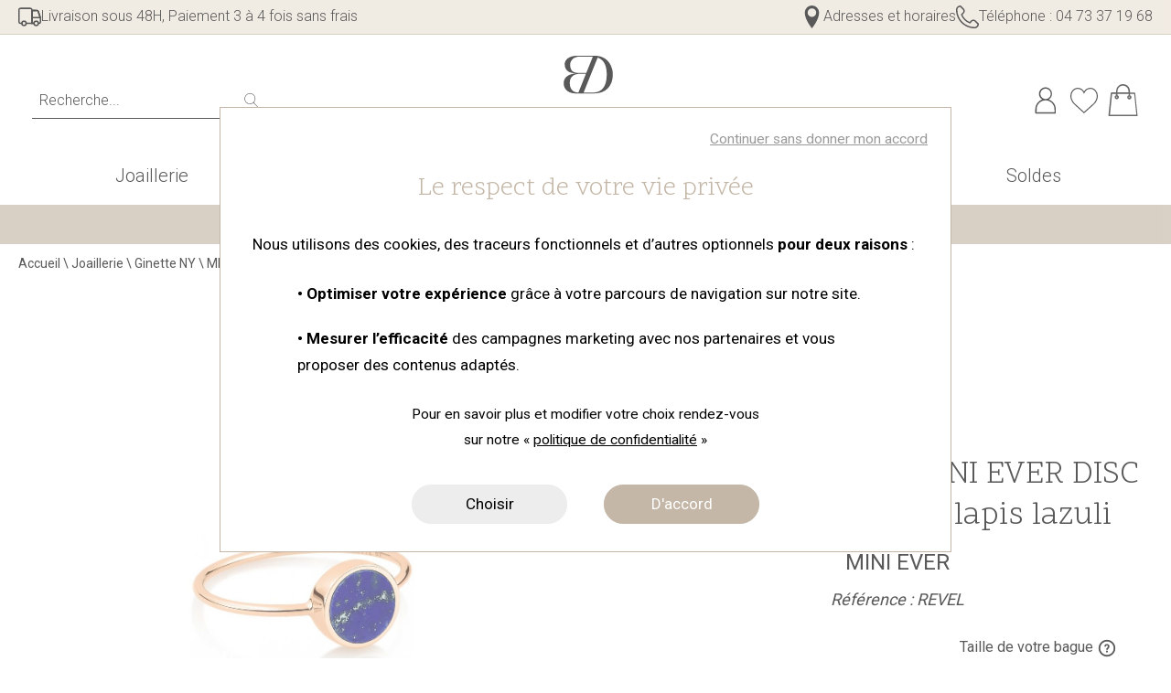

--- FILE ---
content_type: text/html; charset=utf-8
request_url: https://www.boudol.com/fr/p/bague-ginette-ny-mini-ever-en-or-rose-et-lapis-lazuli-4bb0
body_size: 35550
content:
<!DOCTYPE HTML>
<html lang='fr'>

<head>
<link rel="dns-prefetch" href="//images.hbjo-online.com">
<link rel="preconnect" href="//images.hbjo-online.com" crossorigin="anonymous">


<title> Achat Bague Ginette NY MINI EVER DISC RING en or rose et lapis lazuli </title>

<meta charset="UTF-8" />

<meta name="description" content="Bague Ginette NY MINI EVER DISC RING en or rose et lapis lazuli à acheter en ligne ou en boutique d'horlogerie, bijouterie, joaillerie Boudol Joaillier à CLERMONT FERRAND, revendeur officiel de la marque de bagues Ginette NY" />
<meta name="viewport" content="width=device-width, user-scalable=no, initial-scale=1.0, minimum-scale=1.0, maximum-scale=1.0">
<link rel="shortcut icon" href="https://www.boudol.com/clients/boudol/favicon.png" />
<link rel="canonical" href="https://www.boudol.com/fr/p/bague-ginette-ny-mini-ever-en-or-rose-et-lapis-lazuli-4bb0" />
<meta property="og:title" content=" Achat Bague Ginette NY MINI EVER DISC RING en or rose et lapis lazuli "/>
<meta property="og:description" content="Bague Ginette NY MINI EVER DISC RING en or rose et lapis lazuli à acheter en ligne ou en boutique d'horlogerie, bijouterie, joaillerie Boudol Joaillier à CLERMONT FERRAND, revendeur officiel de la marque de bagues Ginette NY"/>
<meta property="og:url" content="https://www.boudol.com/fr/p/bague-ginette-ny-mini-ever-en-or-rose-et-lapis-lazuli-4bb0"/>
<meta name="google-site-verification" content="9Z7BgAE_53wwOqI_1XOw_8eWzSSspg8F0TvvL9t4j_0" />
<link rel="preload" href="/clients/boudol/tmp/style-2025-12-04_15-59.css" as="style">
<link rel="stylesheet" href="/clients/boudol/tmp/style-2025-12-04_15-59.css">
<noscript><link rel="stylesheet" href="/clients/boudol/tmp/style-2025-12-04_15-59.css"></noscript>
<link rel="stylesheet" media="print" onload="this.media='all'" href="/clients/boudol/tmp/vendors-2025-06-03_12-25.css">
<noscript><link rel="stylesheet" href="/clients/boudol/tmp/vendors-2025-06-03_12-25.css"></noscript>
<link rel="stylesheet" media="print" onload="this.media='all'" href="/clients/boudol/tmp/font-awesome-2022-03-16_14-13.css">
<noscript><link rel="stylesheet" href="/clients/boudol/tmp/font-awesome-2022-03-16_14-13.css"></noscript>
<link rel="stylesheet" media="print" onload="this.media='all'" href="/clients/boudol/tmp/flickity-fade-2022-03-16_14-13.css">
<noscript><link rel="stylesheet" href="/clients/boudol/tmp/flickity-fade-2022-03-16_14-13.css"></noscript>
<link rel="stylesheet" media="print" onload="this.media='all'" href="/clients/boudol/tmp/gravure-fonts-2022-09-01_15-48.css">
<noscript><link rel="stylesheet" href="/clients/boudol/tmp/gravure-fonts-2022-09-01_15-48.css"></noscript>
<link rel="preload" href="/clients/boudol/tmp/detailProd-2025-12-04_15-59.css" as="style">
<link rel="stylesheet" href="/clients/boudol/tmp/detailProd-2025-12-04_15-59.css">
<noscript><link rel="stylesheet" href="/clients/boudol/tmp/detailProd-2025-12-04_15-59.css"></noscript>
<link rel="preload" href="/clients/boudol/tmp/site-2025-12-04_15-59.css" as="style">
<link rel="stylesheet" href="/clients/boudol/tmp/site-2025-12-04_15-59.css">
<noscript><link rel="stylesheet" href="/clients/boudol/tmp/site-2025-12-04_15-59.css"></noscript>




<style>     input#surname_name,label[for=surname_name] {
        opacity: 0;
        pointer-events: none;
        position: absolute;
        z-index: -1;
    }
</style>













    <link rel="preload" fetchpriority="high" as="image" href="https://images.hbjo-online.com/webp/images/all/REVEL.jpg?w=2000" />   





    <link rel="preload" href="https://cdn.jsdelivr.net/npm/@alma/widgets@3.x/dist/widgets.min.css" as="style" onload="this.onload=null;this.rel='stylesheet'">
    <noscript><link rel="stylesheet" href="https://cdn.jsdelivr.net/npm/@alma/widgets@3.x/dist/widgets.min.css"></noscript>
    <script defer src="https://cdn.jsdelivr.net/npm/@alma/widgets@3.x/dist/widgets.umd.js"></script>






<script>
document.addEventListener('DOMContentLoaded', function () {
    $(window).one('RGPDdone', function(){
                (function(w,d,s,l,i){w[l]=w[l]||[];w[l].push({'gtm.start':new Date().getTime(),event:'gtm.js'});var f=d.getElementsByTagName(s)[0],j=d.createElement(s),dl=l!='dataLayer'?'&l='+l:'';j.async=true;j.src='https://www.googletagmanager.com/gtm.js?id='+i+dl;f.parentNode.insertBefore(j,f);})(window,document,'script','dataLayer','GTM-WS2ZK3L');
        
        //$.rgpd.pushDataLayer({'gtm.start': new Date().getTime(), 'event': 'gtm.js'});

        $.rgpd.pushDataLayer({
            'event': 'generic',
            'user':{
                'user_status': 'Non Connect',
                'user_email': '',
                'user_id': ''
            }
        });

        $.rgpd.pushDataLayer({
            "event": "datalayer-loaded",
            "page_type": "product",
            "breadcrumb": "Joaillerie/Ginette NY/MINI EVER/Bague Ginette NY MINI EVER DISC RING en or rose et lapis lazuli",
            "user_id": "",
            "user_email" : "",
            "user_firstname" : "",
            "user_lastname" : "",
        });
    });
});
</script>

</head>
                

<body class="detailProd" data-template="detailProd" data-theme="centered" data-name="boudol" data-rgpd="v2" data-page="c29_detail_d_un_produit" >
            <script src="https://www.paypal.com/sdk/js?client-id=AVa3Mr7C36lMvPkflOXhpfedMP2dUAkzVLN2BHQBxMLLzYE8Rk2KWJY5QLiW0oeUPXRTTjTA_RHUQCNA&currency=EUR&components=applepay" data-namespace="paypal"></script>
        <script src="https://applepay.cdn-apple.com/jsapi/1.latest/apple-pay-sdk.js"></script>    <!--     !-->
    <!-- <link rel="stylesheet" type="text/css" href="https://www.paypalobjects.com/webstatic/en_US/developer/docs/css/cardfields.css">!-->

    
    
        <noscript><iframe src="https://www.googletagmanager.com/ns.html?id=GTM-WS2ZK3L"
                      height="0" width="0" style="display:none;visibility:hidden"></iframe></noscript>
    
    
            	
<header class="header ">


        

<section class="topbar__root header--sticky">
    <div class="topbar__container header--constrait">
                    <div class="topbar__col topbar__col--first">
                                    

        


            <a class="topbar__item topbar__item--rappel1 topbar__item--link   "  href="/fr/services/livraison-48h"  >
    
        

                    <span class="topbar__text ">
                                    Livraison sous 48H, Paiement 3 à 4 fois sans frais
            
            </span>
        
            </a>
                                </div>
        
        
                    <div class="topbar__col topbar__col--third">
                                    

            


            <a class="topbar__item topbar__item--shop topbar__item--link   "  href="/fr/boudol-joaillierr/nos-boutiques"  >
    
                            <svg xmlns="http://www.w3.org/2000/svg" width="14" height="14" viewBox="0 0 14 14"><path fill="currentColor" d="M7 0a4.375 4.375 0 0 0-4.375 4.375C2.625 8.75 7 14 7 14s4.375-5.25 4.375-9.625A4.375 4.375 0 0 0 7 0zm0 7a2.625 2.625 0 1 1 0-5.25A2.625 2.625 0 0 1 7 7z"/></svg>    
    

                    <span class="topbar__text ">
                                    Adresses et horaires
            
            </span>
        
            </a>
                         

            


            <a class="topbar__item topbar__item--tel topbar__item--link   "  href="tel:04 73 37 19 68"  >
    
                            <svg id="a" xmlns="http://www.w3.org/2000/svg" viewBox="0 0 200 200" width="50" height="50"><path d="M172.79,132.24c-5.54-5.6-12.93-8.68-20.81-8.68h-.02c-7.89,0-15.28,3.1-20.82,8.71l-11.86,12.01c-28.49-11.94-51.26-34.73-63.19-63.21l12.11-12.26c11.33-11.47,11.23-30.05-.22-41.4L40.3,0h-2.41C17,0,0,17,0,37.89s4.29,43.11,12.74,63.1c8.17,19.3,19.85,36.64,34.74,51.53,14.89,14.89,32.22,26.57,51.53,34.74,19.99,8.45,41.22,12.74,63.1,12.74s37.89-17,37.89-37.89v-2.41l-27.21-27.46Zm-10.68,56.04C79.18,188.28,11.72,120.82,11.72,37.89c0-13.65,10.51-24.9,23.86-26.07l24.14,23.92c6.87,6.81,6.93,17.95,.13,24.84l-17.46,17.68,1.34,3.52c13,34.06,39.93,61.21,73.88,74.48l4.53,1.77,17.31-17.53c3.32-3.37,7.76-5.22,12.49-5.23h.01c4.73,0,9.16,1.85,12.49,5.21l23.71,23.93c-1.17,13.35-12.42,23.86-26.07,23.86Z"></path></svg>
    
    

                    <span class="topbar__text ">
                                    <span>Téléphone : </span>04 73 37 19 68
            
            </span>
        
            </a>
                                </div>
        
            </div>
</section>
        
<section class="header__container   ">
    <div class="header__main header--constrait ">
                        <div class="header__col header__col--left">

                    

<div class="burger   ">
                <svg aria-hidden="true" focusable="false" data-prefix="fal" data-icon="bars" role="img" xmlns="http://www.w3.org/2000/svg" viewBox="0 0 448 512" class="svg-inline--fa fa-bars fa-w-14 fa-2x" width="40" height="40"><path fill="currentColor" d="M442 114H6a6 6 0 0 1-6-6V84a6 6 0 0 1 6-6h436a6 6 0 0 1 6 6v24a6 6 0 0 1-6 6zm0 160H6a6 6 0 0 1-6-6v-24a6 6 0 0 1 6-6h436a6 6 0 0 1 6 6v24a6 6 0 0 1-6 6zm0 160H6a6 6 0 0 1-6-6v-24a6 6 0 0 1 6-6h436a6 6 0 0 1 6 6v24a6 6 0 0 1-6 6z" class=""></path></svg>    

    <p class="burger__text ">
        menu
    </p>
</div>
                    
<form class="search__form">
    <input class="search__input" name="search"   autocomplete="off" type="text" placeholder="Recherche..." aria-label="Recherche...">
    
    <span class="search__input-loader loader"></span>
    
    <span class="search__input-clear">
                    <svg width="50" height="30" version="1.1" id="Capa_1" xmlns="http://www.w3.org/2000/svg" xmlns:xlink="http://www.w3.org/1999/xlink" x="0px" y="0px" viewBox="0 0 496.096 496.096" style="enable-background:new 0 0 496.096 496.096;" xml:space="preserve">
		<path d="M259.41,247.998L493.754,13.654c3.123-3.124,3.123-8.188,0-11.312c-3.124-3.123-8.188-3.123-11.312,0L248.098,236.686
			L13.754,2.342C10.576-0.727,5.512-0.639,2.442,2.539c-2.994,3.1-2.994,8.015,0,11.115l234.344,234.344L2.442,482.342
			c-3.178,3.07-3.266,8.134-0.196,11.312s8.134,3.266,11.312,0.196c0.067-0.064,0.132-0.13,0.196-0.196L248.098,259.31
			l234.344,234.344c3.178,3.07,8.242,2.982,11.312-0.196c2.995-3.1,2.995-8.016,0-11.116L259.41,247.998z"></path>
</svg>
    
    </span>

    <button aria-label="search" type='submit' class="search__submit ">
                    <svg width="30px" version="1.1" id="Capa_1" xmlns="http://www.w3.org/2000/svg" xmlns:xlink="http://www.w3.org/1999/xlink" x="0px" y="0px" viewBox="0 0 52.966 52.966" style="enable-background:new 0 0 52.966 52.966;" xml:space="preserve" focusable="false" role="img" aria-label="Loupe">
	<title>Loupe</title>
	<path d="M51.704,51.273L36.845,35.82c3.79-3.801,6.138-9.041,6.138-14.82c0-11.58-9.42-21-21-21s-21,9.42-21,21s9.42,21,21,21
		c5.083,0,9.748-1.817,13.384-4.832l14.895,15.491c0.196,0.205,0.458,0.307,0.721,0.307c0.25,0,0.499-0.093,0.693-0.279
		C52.074,52.304,52.086,51.671,51.704,51.273z M21.983,40c-10.477,0-19-8.523-19-19s8.523-19,19-19s19,8.523,19,19
		S32.459,40,21.983,40z"></path>
</svg>
    
    </button>
</form>
                </div>

                
<div class="header__logo">
    
        <a class="header__logo__a" href='https://www.boudol.com' aria-label="homepage link">
                                                <svg aria-label="Boudol Joaillier" width="210" id="Calque_1" xmlns="http://www.w3.org/2000/svg" version="1.1" viewBox="0 0 283.46 141.73">
<desc>Boudol Joaillier</desc>
  <path d="M16.61,136.7h5.66c7.07,0,10.84-4.38,10.84-12.25s-5.18-11.31-12.86-11.31h-3.64v23.56ZM16.61,112.06h4.45c6.13,0,11.58-1.35,11.58-10.5,0-3.57-2.69-10.1-12.52-10.1h-3.5v20.6ZM9.74,91.45H3.35v-1.08h20.53c10.03,0,15.62,5.05,15.62,10.5,0,10.3-8.69,11.24-13.53,11.72v.13c7.34.61,14.81,3.77,14.81,12.32,0,9.09-8.08,12.72-14.41,12.72H3.35v-1.08h6.39v-45.24Z"/>
  <path d="M68.14,137.77c11.98,0,13.6-14.88,13.6-23.7s-1.62-23.7-13.6-23.7-13.6,14.88-13.6,23.7,1.62,23.7,13.6,23.7M68.14,89.3c11.38,0,21.28,10.98,21.28,24.78s-9.9,24.78-21.28,24.78-21.28-10.98-21.28-24.78,9.9-24.78,21.28-24.78"/>
  <path d="M93.14,90.38h20.4v1.08h-7.14v35.21c0,7.67,5.79,11.11,11.51,11.11,9.42,0,15.35-4.51,15.35-14.54v-27.2c0-3.64-1.15-4.58-4.11-4.58h-3.77v-1.08h15.62v1.08h-3.03c-2.89,0-3.63,1.21-3.63,4.65v27.94c0,10.5-7.54,14.81-16.49,14.81-11.11,0-18.31-2.63-18.31-13.33v-34.07h-6.39v-1.08Z"/>
  <path d="M155.04,136.7h5.79c6.06,0,17.3-2.29,17.3-22.62,0-11.51-3.3-22.62-19.79-22.62h-3.3v45.24ZM148.17,91.45h-6.39v-1.08h21.07c17.91,0,22.96,14.74,22.96,23.7,0,14.68-9.09,23.7-22.89,23.7h-21.14v-1.08h6.39v-45.24Z"/>
  <path d="M214.04,137.77c11.98,0,13.6-14.88,13.6-23.7s-1.62-23.7-13.6-23.7-13.6,14.88-13.6,23.7,1.62,23.7,13.6,23.7M214.04,89.3c11.38,0,21.28,10.98,21.28,24.78s-9.9,24.78-21.28,24.78-21.28-10.98-21.28-24.78,9.9-24.78,21.28-24.78"/>
  <path d="M246.79,91.45h-6.73v-1.08h20.33v1.08h-6.73v45.24h8.41c12.93,0,16.97-1.68,16.97-14.41h1.08v15.48h-40.06v-1.08h6.73v-45.24Z"/>
  <path d="M149.42,62.96h-7.51s-7.68,0-7.68,0l7.68-19.17,1.44-3.6,13.73-34.24c12.02,4.17,14.79,15.74,14.79,27.67,0,26.37-14.58,29.34-22.44,29.34M125,62.96c-8.73-.28-13.4-5.88-13.4-15.84s6.72-14.67,16.68-14.67h10.65v-1.4h-11.7c-7.95,0-15.02-1.75-15.02-13.63,0-4.63,3.49-13.1,16.24-13.1h4.55s8.91,0,8.91,0h0s5.52,0,5.52,0c.62.02,1.18.09,1.76.13l-5.84,14.57-1.44,3.6-8.91,22.24-.06.16-7.19,17.94h-.74ZM158.1,3.41c-1.89-.31-3.88-.53-6.05-.53h-27.33v.05h-1.15c-13.01,0-20.26,6.55-20.26,13.63,0,13.36,11.27,14.58,17.55,15.2v.17c-9.52.79-19.21,4.89-19.21,15.98,0,11.79,10.48,16.5,18.69,16.5h29.86v-.05h1.93c17.9,0,29.69-11.7,29.69-30.74,0-10.53-5.43-27.17-23.73-30.21"/>
</svg>
                                    </a>

    </div>

<style>     .visually-hidden {
        position: absolute;
        width: 1px;
        height: 1px;
        padding: 0;
        margin: -1px;
        overflow: hidden;
        clip: rect(0 0 0 0);
        white-space: nowrap;
        border: 0;
    }
</style>
                <div class="header__col header__col--right">

                    

        


            <button
            class="header__icon header__icon--search  " data-cy=""
        >
    
                            <svg width="30px" version="1.1" id="Capa_1" xmlns="http://www.w3.org/2000/svg" xmlns:xlink="http://www.w3.org/1999/xlink" x="0px" y="0px" viewBox="0 0 52.966 52.966" style="enable-background:new 0 0 52.966 52.966;" xml:space="preserve" focusable="false" role="img" aria-label="Loupe">
	<title>Loupe</title>
	<path d="M51.704,51.273L36.845,35.82c3.79-3.801,6.138-9.041,6.138-14.82c0-11.58-9.42-21-21-21s-21,9.42-21,21s9.42,21,21,21
		c5.083,0,9.748-1.817,13.384-4.832l14.895,15.491c0.196,0.205,0.458,0.307,0.721,0.307c0.25,0,0.499-0.093,0.693-0.279
		C52.074,52.304,52.086,51.671,51.704,51.273z M21.983,40c-10.477,0-19-8.523-19-19s8.523-19,19-19s19,8.523,19,19
		S32.459,40,21.983,40z"></path>
</svg>
    
    

                    <span class="header__icon-text ">
                        Recherche
    
            </span>
        
            </button>
    

                    

                

    <div class="header__icon-container header__icon-container--user">

            <a
            class="header__icon header__icon--user    " data-cy=""
             href="/fr/connexion"                                 >
    
                            <?xml version="1.0" standalone="no"?>
<!DOCTYPE svg PUBLIC "-//W3C//DTD SVG 20010904//EN"
 "http://www.w3.org/TR/2001/REC-SVG-20010904/DTD/svg10.dtd">
<svg version="1.0" xmlns="http://www.w3.org/2000/svg"
 width="500.000000pt" height="500.000000pt" viewBox="0 0 500.000000 500.000000"
 preserveAspectRatio="xMidYMid meet">

<g transform="translate(0.000000,500.000000) scale(0.100000,-0.100000)"
fill="#000000" stroke="none">
<path d="M2356 4485 c-399 -83 -699 -364 -804 -754 -35 -134 -37 -352 -4 -484
61 -242 206 -458 402 -595 36 -25 69 -48 73 -52 4 -4 -14 -15 -40 -25 -89 -33
-243 -114 -336 -177 -122 -83 -333 -294 -413 -413 -144 -214 -222 -409 -270
-670 -12 -69 -17 -177 -21 -455 -6 -414 -3 -432 57 -462 33 -17 128 -18 1548
-18 1665 0 1566 -4 1592 60 8 20 10 140 7 441 -4 410 -4 415 -31 529 -68 281
-185 511 -369 720 -163 187 -411 359 -635 440 -34 13 -61 24 -60 25 2 2 32 25
68 51 237 173 386 413 430 687 17 105 8 290 -19 393 -95 369 -375 648 -745
746 -105 27 -328 34 -430 13z m407 -225 c238 -60 456 -256 546 -488 38 -101
51 -174 51 -296 0 -477 -407 -841 -888 -795 -109 11 -179 32 -283 85 -203 105
-355 292 -415 514 -28 100 -25 311 4 413 89 310 343 537 657 587 84 13 237 4
328 -20z m-8 -1815 c129 -20 229 -47 335 -92 416 -178 706 -514 823 -953 l30
-115 5 -342 4 -343 -1397 0 -1397 0 5 333 c4 314 6 338 30 440 84 347 283 641
567 836 297 204 651 288 995 236z"/>
</g>
</svg>

    
    

                    <span class="header__icon-text ">
                        Mon compte
    
            </span>
        
            </a>
    
                            

    <div class="user__hover-container">
        <div class="user__links">
            <a href="/fr/connexion" class="user__a">
                Se connecter
            </a>

            <a href="/fr/inscription" class="user__a">
                Créer un compte
            </a>

            
                    </div>
    </div>
            
    </div>
                    
                    

                    


            <a
            class="header__icon header__icon--wishlist   header__icon--badge " data-cy="pictoWishlist"
             href="/fr/wishlist"             data-items="0"                    >
    
                            <svg class="prod-item__svg--transparent" width="25" height="25" xmlns="http://www.w3.org/2000/svg" viewBox="0 0 51.997 51.997" style="enable-background:new 0 0 51.997 51.997" xml:space="preserve"><path fill="currentColor" d="M51.911 16.242c-.759-8.354-6.672-14.415-14.072-14.415-4.93 0-9.444 2.653-11.984 6.905-2.517-4.307-6.846-6.906-11.697-6.906C6.759 1.826.845 7.887.087 16.241c-.06.369-.306 2.311.442 5.478 1.078 4.568 3.568 8.723 7.199 12.013l18.115 16.439 18.426-16.438c3.631-3.291 6.121-7.445 7.199-12.014.748-3.166.502-5.108.443-5.477zm-2.39 5.019c-.984 4.172-3.265 7.973-6.59 10.985L25.855 47.481 9.072 32.25c-3.331-3.018-5.611-6.818-6.596-10.99-.708-2.997-.417-4.69-.416-4.701l.015-.101c.65-7.319 5.731-12.632 12.083-12.632 4.687 0 8.813 2.88 10.771 7.515l.921 2.183.921-2.183c1.927-4.564 6.271-7.514 11.069-7.514 6.351 0 11.433 5.313 12.096 12.727.002.016.293 1.71-.415 4.707z"/></svg>    
    

                    <span class="header__icon-text ">
                        Ma wishlist
    
            </span>
        
            </a>
    

                    

                


            <a
            class="header__icon header__icon--panier   header__icon--badge " data-cy=""
             href="/fr/panier"             data-items="0"                    >
    
                            <?xml version="1.0" encoding="UTF-8"?><svg id="a" xmlns="http://www.w3.org/2000/svg" viewBox="0 0 200 200"><defs><style>.b{fill:#1d1d1b;}</style></defs><path class="b" d="M190.91,195.15l-14.55-138.18c0-2.42-2.42-3.64-4.85-3.64h-27.88v-9.7c.01-24.24-19.39-43.63-43.63-43.63S57.58,20.61,57.58,43.64v8.48H28.48c-2.42,0-3.64,2.42-4.85,4.85L9.09,195.15c0,1.21,0,2.42,1.21,3.64,1.21,1.21,2.42,1.21,3.64,1.21H187.27c1.21,0,2.42,0,3.64-1.21v-3.64Zm-52.12-117.58c2.42,0,3.64,1.21,3.64,3.64s-1.21,3.64-3.64,3.64-3.64-1.21-3.64-3.64,2.42-3.64,3.64-3.64ZM66.06,43.64c0-19.39,15.76-33.94,33.94-33.94s33.94,15.76,33.94,33.94v8.48H66.06v-8.48h0Zm-4.85,33.94c2.42,0,3.64,1.21,3.64,3.64s-1.21,3.64-3.64,3.64-3.64-1.21-3.64-3.64,1.21-3.64,3.64-3.64ZM18.79,191.52L32.12,61.82h24.24v8.48c-4.85,1.21-8.48,6.06-8.48,10.91,0,7.27,6.06,13.33,13.33,13.33s13.33-6.06,13.33-13.33c0-6.06-3.64-9.7-8.48-12.12v-7.27h69.09v8.48c-4.85,1.21-8.48,6.06-8.48,12.12,0,7.27,6.06,13.33,13.33,13.33s13.33-6.06,13.33-13.33c0-6.06-3.64-9.7-8.48-12.12v-8.48h25.45l13.33,129.7H18.79Z"/></svg>
    
    

                    <span class="header__icon-text ">
                        Mon panier
    
            </span>
        
            </a>
    
                
                </div>

                </div>
</section>

        
<section class="header__container header--sticky header__container--onScroll ">
    <div class="header__main  header__main--noEqualWidth">
        
                <div class="header__col header__col--left">

                    

<div class="burger   ">
                <svg aria-hidden="true" focusable="false" data-prefix="fal" data-icon="bars" role="img" xmlns="http://www.w3.org/2000/svg" viewBox="0 0 448 512" class="svg-inline--fa fa-bars fa-w-14 fa-2x" width="40" height="40"><path fill="currentColor" d="M442 114H6a6 6 0 0 1-6-6V84a6 6 0 0 1 6-6h436a6 6 0 0 1 6 6v24a6 6 0 0 1-6 6zm0 160H6a6 6 0 0 1-6-6v-24a6 6 0 0 1 6-6h436a6 6 0 0 1 6 6v24a6 6 0 0 1-6 6zm0 160H6a6 6 0 0 1-6-6v-24a6 6 0 0 1 6-6h436a6 6 0 0 1 6 6v24a6 6 0 0 1-6 6z" class=""></path></svg>    

    <p class="burger__text ">
        menu
    </p>
</div>
                    <nav class="menu__nav">
        <ul class="menu__ul">
                                
            
                            
                    <li class="menu__li" data-name="home">
                        <a class="menu__a " href="https://www.boudol.com">
                            Accueil
                        </a>
                    </li>
            
                                            
            
                            <li class="menu__li" data-name="25-bijoux">
                    <a class="menu__a " href="/fr/bijoux">
                        Joaillerie

                                                    <svg class="arrow-down-svg" xmlns="http://www.w3.org/2000/svg" width="26" height="18" viewBox="0 0 26 18" xml:space="preserve" aria-label="Down Chevron"><path fill="none" stroke="currentColor" stroke-miterlimit="10" d="m7 5 6 8 6-8"/></svg>                                            </a>
                                            <div class="submenu__root ">
                            <div class="submenu__container">
                                                                <ul class="submenu__ul submenu__ul--all">
                                    <li class="submenu__li">
                                        <a class="submenu__a" href="/fr/bijoux">
                                                                                                                                                Tous les produits
                                                                                                                                                                                                                                                                                                                                                                                                                        </a>
                                    </li>
                                </ul>
                                                                                                                                                                                            <ul class="submenu__ul">
                                                                                                                                                                                                    <li class="submenu__li submenu__li--titre">
                                                        Marques
                                                    </li>
                                                                                                                                                                                                                                                    <li class="submenu__li ">
                                                        <a class="submenu__a " href="/fr/marques-bijoux-montres/arthus-bertrand">
                                                                                                                        
                                                            
                                                            <span>Arthus Bertrand</span> 
                                                            
                                                            
                                                                                                                    </a>
                                                    </li>
                                                                                                                                                                                                                                                    <li class="submenu__li ">
                                                        <a class="submenu__a " href="/fr/bijoux/bijoux-christofle">
                                                                                                                        
                                                            
                                                            <span>Christofle</span> 
                                                            
                                                            
                                                                                                                    </a>
                                                    </li>
                                                                                                                                                                                                                                                    <li class="submenu__li ">
                                                        <a class="submenu__a " href="/fr/marques-bijoux-montres/claverin">
                                                                                                                        
                                                            
                                                            <span>Claverin</span> 
                                                            
                                                            
                                                                                                                    </a>
                                                    </li>
                                                                                                                                                                                                                                                    <li class="submenu__li ">
                                                        <a class="submenu__a " href="/fr/marques-bijoux-montres/boudol-joaillier">
                                                                                                                        
                                                            
                                                            <span>Boudol Joaillier</span> 
                                                            
                                                            
                                                                                                                    </a>
                                                    </li>
                                                                                                                                                                                                                                                    <li class="submenu__li ">
                                                        <a class="submenu__a " href="/fr/marques-bijoux-montres/dinh-van">
                                                                                                                        
                                                            
                                                            <span>dinh van</span> 
                                                            
                                                            
                                                                                                                    </a>
                                                    </li>
                                                                                                                                                                                                                                                    <li class="submenu__li ">
                                                        <a class="submenu__a " href="/fr/bijoux/bijoux-dodo">
                                                                                                                        
                                                            
                                                            <span>Dodo</span> 
                                                            
                                                            
                                                                                                                    </a>
                                                    </li>
                                                                                                                                                                                                                                                    <li class="submenu__li ">
                                                        <a class="submenu__a " href="/fr/marques-bijoux-montres/ginette-ny">
                                                                                                                        
                                                            
                                                            <span>Ginette NY</span> 
                                                            
                                                            
                                                                                                                    </a>
                                                    </li>
                                                                                                                                                                                                                                                    <li class="submenu__li ">
                                                        <a class="submenu__a " href="/fr/marques-bijoux-montres/heavenly">
                                                                                                                        
                                                            
                                                            <span>Heavenly</span> 
                                                            
                                                            
                                                                                                                    </a>
                                                    </li>
                                                                                                                                                                                                                                                    <li class="submenu__li ">
                                                        <a class="submenu__a " href="/fr/marques-bijoux-montres/l-atelier-du-tantale">
                                                                                                                        
                                                            
                                                            <span>L&#39;Atelier du Tantale</span> 
                                                            
                                                            
                                                                                                                    </a>
                                                    </li>
                                                                                                                                                                                                                                                    <li class="submenu__li ">
                                                        <a class="submenu__a " href="/fr/marques-bijoux-montres/la-brune-la-blonde">
                                                                                                                        
                                                            
                                                            <span>La Brune & La Blonde</span> 
                                                            
                                                            
                                                                                                                    </a>
                                                    </li>
                                                                                                                                                                                                                                                    <li class="submenu__li ">
                                                        <a class="submenu__a " href="/fr/marques-bijoux-montres/le-gramme">
                                                                                                                        
                                                            
                                                            <span>Le gramme</span> 
                                                            
                                                            
                                                                                                                    </a>
                                                    </li>
                                                                                                                                                                                                                                                    <li class="submenu__li ">
                                                        <a class="submenu__a " href="/fr/marques-bijoux-montres/messika">
                                                                                                                        
                                                            
                                                            <span>Messika</span> 
                                                            
                                                            
                                                                                                                    </a>
                                                    </li>
                                                                                                                                                                                                                                                    <li class="submenu__li ">
                                                        <a class="submenu__a " href="/fr/marques-bijoux-montres/morganne-bello">
                                                                                                                        
                                                            
                                                            <span>Morganne Bello</span> 
                                                            
                                                            
                                                                                                                    </a>
                                                    </li>
                                                                                                                                                                                                                                                    <li class="submenu__li ">
                                                        <a class="submenu__a " href="/fr/marques-bijoux-montres/pomellato">
                                                                                                                        
                                                            
                                                            <span>Pomellato</span> 
                                                            
                                                            
                                                                                                                    </a>
                                                    </li>
                                                                                                                                                                                                                                                    <li class="submenu__li ">
                                                        <a class="submenu__a " href="/fr/marques-bijoux-montres/mely">
                                                                                                                        
                                                            
                                                            <span>Mely</span> 
                                                            
                                                            
                                                                                                                    </a>
                                                    </li>
                                                                                                                                    </ul>
                                                                                                                                                                                                                                <ul class="submenu__ul">
                                                                                                                                                                                                    <li class="submenu__li submenu__li--titre">
                                                        Catégories
                                                    </li>
                                                                                                                                                                                                                                                    <li class="submenu__li ">
                                                        <a class="submenu__a " href="/fr/bijoux/bagues">
                                                                                                                        
                                                            
                                                            <span>Bagues</span> 
                                                            
                                                            
                                                                                                                    </a>
                                                    </li>
                                                                                                                                                                                                                                                    <li class="submenu__li ">
                                                        <a class="submenu__a " href="/fr/bijoux/boucles-d-oreilles">
                                                                                                                        
                                                            
                                                            <span>Boucles d&#39;oreilles</span> 
                                                            
                                                            
                                                                                                                    </a>
                                                    </li>
                                                                                                                                                                                                                                                    <li class="submenu__li ">
                                                        <a class="submenu__a " href="/fr/bijoux/bracelets">
                                                                                                                        
                                                            
                                                            <span>Bracelets</span> 
                                                            
                                                            
                                                                                                                    </a>
                                                    </li>
                                                                                                                                                                                                                                                    <li class="submenu__li ">
                                                        <a class="submenu__a " href="/fr/bijoux/colliers">
                                                                                                                        
                                                            
                                                            <span>Colliers</span> 
                                                            
                                                            
                                                                                                                    </a>
                                                    </li>
                                                                                                                                                                                                                                                    <li class="submenu__li submenu__li--titre">
                                                        Evènements
                                                    </li>
                                                                                                                                                                                                                                                    <li class="submenu__li ">
                                                        <a class="submenu__a " href="/fr/bijoux/bapteme-naissance">
                                                                                                                        
                                                            
                                                            <span>Baptême & Naissance</span> 
                                                            
                                                            
                                                                                                                    </a>
                                                    </li>
                                                                                                                                                                                                                                                    <li class="submenu__li ">
                                                        <a class="submenu__a " href="/fr/bijoux-mariage">
                                                                                                                        
                                                            
                                                            <span>Mariage</span> 
                                                            
                                                            
                                                                                                                    </a>
                                                    </li>
                                                                                                                                                                                                                                                    <li class="submenu__li submenu__li--titre">
                                                        Budget
                                                    </li>
                                                                                                                                                                                                                                                    <li class="submenu__li ">
                                                        <a class="submenu__a " href="/fr/bijoux/bijoux-moins-de-500">
                                                                                                                        
                                                            
                                                            <span>Moins de 500€</span> 
                                                            
                                                            
                                                                                                                    </a>
                                                    </li>
                                                                                                                                                                                                                                                    <li class="submenu__li ">
                                                        <a class="submenu__a " href="/fr/bijoux/bijoux-entre-500-et-1000">
                                                                                                                        
                                                            
                                                            <span>Entre 500€ et 1 000€</span> 
                                                            
                                                            
                                                                                                                    </a>
                                                    </li>
                                                                                                                                                                                                                                                    <li class="submenu__li ">
                                                        <a class="submenu__a " href="/fr/bijoux/bijoux-entre-1000-et-1500">
                                                                                                                        
                                                            
                                                            <span>Entre 1 000€ et 1 500€</span> 
                                                            
                                                            
                                                                                                                    </a>
                                                    </li>
                                                                                                                                                                                                                                                    <li class="submenu__li ">
                                                        <a class="submenu__a " href="/fr/bijoux/bijoux-entre-1500-et-2000">
                                                                                                                        
                                                            
                                                            <span>Entre 1 500€ et 2 000€</span> 
                                                            
                                                            
                                                                                                                    </a>
                                                    </li>
                                                                                                                                                                                                                                                    <li class="submenu__li ">
                                                        <a class="submenu__a " href="/fr/bijoux/bijoux-entre-2000-et-2500">
                                                                                                                        
                                                            
                                                            <span>Entre 2 000€ et 2 500€</span> 
                                                            
                                                            
                                                                                                                    </a>
                                                    </li>
                                                                                                                                                                                                                                                    <li class="submenu__li ">
                                                        <a class="submenu__a " href="/fr/bijoux/bijoux-entre-2500-et-3000">
                                                                                                                        
                                                            
                                                            <span>Entre 2 500€ et 3 000€</span> 
                                                            
                                                            
                                                                                                                    </a>
                                                    </li>
                                                                                                                                                                                                                                                    <li class="submenu__li ">
                                                        <a class="submenu__a " href="/fr/bijoux/bijoux-entre-3000-et-4000">
                                                                                                                        
                                                            
                                                            <span>Entre 3 000€ et 4 000€</span> 
                                                            
                                                            
                                                                                                                    </a>
                                                    </li>
                                                                                                                                                                                                                                                    <li class="submenu__li ">
                                                        <a class="submenu__a " href="/fr/bijoux/bijoux-plus-de-4000">
                                                                                                                        
                                                            
                                                            <span>Plus de 4 000€</span> 
                                                            
                                                            
                                                                                                                    </a>
                                                    </li>
                                                                                                                                    </ul>
                                                                                                                                                                                                                                <ul class="submenu__ul">
                                                                                                                                                                                                    <li class="submenu__li submenu__li--titre">
                                                        Genre
                                                    </li>
                                                                                                                                                                                                                                                    <li class="submenu__li ">
                                                        <a class="submenu__a " href="/fr/bijoux/bijoux-enfant">
                                                                                                                        
                                                            
                                                            <span>Bijoux Enfant</span> 
                                                            
                                                            
                                                                                                                    </a>
                                                    </li>
                                                                                                                                                                                                                                                    <li class="submenu__li ">
                                                        <a class="submenu__a " href="/fr/bijoux/bijoux-femme">
                                                                                                                        
                                                            
                                                            <span>Bijoux Femme</span> 
                                                            
                                                            
                                                                                                                    </a>
                                                    </li>
                                                                                                                                                                                                                                                    <li class="submenu__li ">
                                                        <a class="submenu__a " href="/fr/bijoux/bijoux-hommes">
                                                                                                                        
                                                            
                                                            <span>Bijoux Homme</span> 
                                                            
                                                            
                                                                                                                    </a>
                                                    </li>
                                                                                                                                                                                                                                                    <li class="submenu__li submenu__li--titre">
                                                        Matière
                                                    </li>
                                                                                                                                                                                                                                                    <li class="submenu__li ">
                                                        <a class="submenu__a " href="/fr/bijoux/bijoux-argent">
                                                                                                                        
                                                            
                                                            <span>Bijoux en argent</span> 
                                                            
                                                            
                                                                                                                    </a>
                                                    </li>
                                                                                                                                                                                                                                                    <li class="submenu__li ">
                                                        <a class="submenu__a " href="/fr/bijoux/bijoux-en-or-blanc">
                                                                                                                        
                                                            
                                                            <span>Bijoux en or blanc</span> 
                                                            
                                                            
                                                                                                                    </a>
                                                    </li>
                                                                                                                                                                                                                                                    <li class="submenu__li ">
                                                        <a class="submenu__a " href="/fr/bijoux/bijoux-en-or-jaune">
                                                                                                                        
                                                            
                                                            <span>Bijoux en or jaune</span> 
                                                            
                                                            
                                                                                                                    </a>
                                                    </li>
                                                                                                                                                                                                                                                    <li class="submenu__li ">
                                                        <a class="submenu__a " href="/fr/bijoux/bijoux-en-or-rose">
                                                                                                                        
                                                            
                                                            <span>Bijoux en or rose</span> 
                                                            
                                                            
                                                                                                                    </a>
                                                    </li>
                                                                                                                                    </ul>
                                                                                                                                                                                                                                <ul class="submenu__ul">
                                                                                                                                                                                                    <li class="submenu__li ">
                                                        <a class="submenu__a submenu__a--img" href="/fr/bijoux/nos-coups-de-coeur">
                                                                                                                             <div class="submenu__img-container">
                                                                    					
				
				
		      		<img loading="lazy"   data-src="https://images.hbjo-online.com/webp/sites/boudol/uploads/images/65f5bdff782b365f5bde9b05fe_capture-d-ecran-2024-03-16-164219.png?w=600&h=400" class="lazyload lazy submenu__img" data-name="menu_image" height="400" width="600" alt="sélection coups de cœur" />
			
                                                                                                                                    </div>
                                                                                                                        
                                                            
                                                            <span>Nos coups de cœur</span> 
                                                            
                                                            
                                                                                                                    </a>
                                                    </li>
                                                                                                                                                                                                                                                    <li class="submenu__li ">
                                                        <a class="submenu__a submenu__a--img" href="/fr/services/bijoux-sur-mesure">
                                                                                                                             <div class="submenu__img-container">
                                                                    					
				
				
		      		<img loading="lazy"   data-src="https://images.hbjo-online.com/webp/sites/boudol/uploads/images/653a2bc679f0665154a7425a0d_estimation-bijou.png?w=600&h=400" class="lazyload lazy submenu__img" data-name="menu_image" height="400" width="600" alt="" />
			
                                                                                                                                    </div>
                                                                                                                        
                                                            
                                                            <span>Création sur mesure</span> 
                                                            
                                                            
                                                                                                                    </a>
                                                    </li>
                                                                                                                                    </ul>
                                                                                                </div>
                        </div>
                                    </li>
            
                                            
            
                            <li class="menu__li" data-name="1953-fiancailles-et-mariages">
                    <a class="menu__a " href="/fr/bijoux-mariage">
                        Mariage

                                            </a>
                                    </li>
            
                                            
            
                            <li class="menu__li" data-name="55-montres">
                    <a class="menu__a " href="/fr/montres">
                        Horlogerie

                                                    <svg class="arrow-down-svg" xmlns="http://www.w3.org/2000/svg" width="26" height="18" viewBox="0 0 26 18" xml:space="preserve" aria-label="Down Chevron"><path fill="none" stroke="currentColor" stroke-miterlimit="10" d="m7 5 6 8 6-8"/></svg>                                            </a>
                                            <div class="submenu__root ">
                            <div class="submenu__container">
                                                                <ul class="submenu__ul submenu__ul--all">
                                    <li class="submenu__li">
                                        <a class="submenu__a" href="/fr/montres">
                                                                                                                                                Tous les produits
                                                                                                                                                                                                                                                                                                                                                                                                                        </a>
                                    </li>
                                </ul>
                                                                                                                                                                                            <ul class="submenu__ul">
                                                                                                                                                                                                    <li class="submenu__li submenu__li--titre">
                                                        Marques
                                                    </li>
                                                                                                                                                                                                                                                    <li class="submenu__li ">
                                                        <a class="submenu__a " href="/fr/marques-bijoux-montres/bell-ross">
                                                                                                                        
                                                            
                                                            <span>Bell & Ross</span> 
                                                            
                                                            
                                                                                                                    </a>
                                                    </li>
                                                                                                                                                                                                                                                    <li class="submenu__li ">
                                                        <a class="submenu__a " href="/fr/marques-bijoux-montres/breitling">
                                                                                                                        
                                                            
                                                            <span>Breitling</span> 
                                                            
                                                            
                                                                                                                    </a>
                                                    </li>
                                                                                                                                                                                                                                                    <li class="submenu__li ">
                                                        <a class="submenu__a " href="/fr/marques-bijoux-montres/frederique-constant">
                                                                                                                        
                                                            
                                                            <span>Frédérique Constant</span> 
                                                            
                                                            
                                                                                                                    </a>
                                                    </li>
                                                                                                                                                                                                                                                    <li class="submenu__li ">
                                                        <a class="submenu__a " href="/fr/marques-bijoux-montres/hamilton">
                                                                                                                        
                                                            
                                                            <span>HAMILTON</span> 
                                                            
                                                            
                                                                                                                    </a>
                                                    </li>
                                                                                                                                                                                                                                                    <li class="submenu__li ">
                                                        <a class="submenu__a " href="/fr/marques-bijoux-montres/longines">
                                                                                                                        
                                                            
                                                            <span>Longines</span> 
                                                            
                                                            
                                                                                                                    </a>
                                                    </li>
                                                                                                                                                                                                                                                    <li class="submenu__li ">
                                                        <a class="submenu__a " href="/fr/marques-bijoux-montres/omega">
                                                                                                                        
                                                            
                                                            <span>OMEGA</span> 
                                                            
                                                            
                                                                                                                    </a>
                                                    </li>
                                                                                                                                                                                                                                                    <li class="submenu__li ">
                                                        <a class="submenu__a " href="/fr/marques-bijoux-montres/tag-heuer-144">
                                                                                                                        
                                                            
                                                            <span>TAG Heuer</span> 
                                                            
                                                            
                                                                                                                    </a>
                                                    </li>
                                                                                                                                                                                                                                                    <li class="submenu__li ">
                                                        <a class="submenu__a " href="/fr/marques-bijoux-montres/tudor">
                                                                                                                        
                                                            
                                                            <span>TUDOR</span> 
                                                            
                                                            
                                                                                                                    </a>
                                                    </li>
                                                                                                                                    </ul>
                                                                                                                                                                                                                                <ul class="submenu__ul">
                                                                                                                                                                                                    <li class="submenu__li submenu__li--titre">
                                                        Genre
                                                    </li>
                                                                                                                                                                                                                                                    <li class="submenu__li ">
                                                        <a class="submenu__a " href="/fr/montres/montres-femme">
                                                                                                                        
                                                            
                                                            <span>Femme</span> 
                                                            
                                                            
                                                                                                                    </a>
                                                    </li>
                                                                                                                                                                                                                                                    <li class="submenu__li ">
                                                        <a class="submenu__a " href="/fr/montres/montres-homme">
                                                                                                                        
                                                            
                                                            <span>Homme</span> 
                                                            
                                                            
                                                                                                                    </a>
                                                    </li>
                                                                                                                                                                                                                                                    <li class="submenu__li submenu__li--titre">
                                                        Style
                                                    </li>
                                                                                                                                                                                                                                                    <li class="submenu__li ">
                                                        <a class="submenu__a " href="/fr/montres/montres-aviation">
                                                                                                                        
                                                            
                                                            <span>Montres d&#39;aviation</span> 
                                                            
                                                            
                                                                                                                    </a>
                                                    </li>
                                                                                                                                                                                                                                                    <li class="submenu__li ">
                                                        <a class="submenu__a " href="/fr/montres/montres-classique">
                                                                                                                        
                                                            
                                                            <span>Montres classiques</span> 
                                                            
                                                            
                                                                                                                    </a>
                                                    </li>
                                                                                                                                                                                                                                                    <li class="submenu__li ">
                                                        <a class="submenu__a " href="/fr/montres/montres-plongee">
                                                                                                                        
                                                            
                                                            <span>Montres de plongée</span> 
                                                            
                                                            
                                                                                                                    </a>
                                                    </li>
                                                                                                                                                                                                                                                    <li class="submenu__li ">
                                                        <a class="submenu__a " href="/fr/montres/montres-sport">
                                                                                                                        
                                                            
                                                            <span>Montres sport</span> 
                                                            
                                                            
                                                                                                                    </a>
                                                    </li>
                                                                                                                                                                                                                                                    <li class="submenu__li ">
                                                        <a class="submenu__a " href="/fr/montres/montres-vintage">
                                                                                                                        
                                                            
                                                            <span>Montres vintage</span> 
                                                            
                                                            
                                                                                                                    </a>
                                                    </li>
                                                                                                                                    </ul>
                                                                                                                                                                                                                                <ul class="submenu__ul">
                                                                                                                                                                                                    <li class="submenu__li submenu__li--titre">
                                                        Matière du bracelet
                                                    </li>
                                                                                                                                                                                                                                                    <li class="submenu__li ">
                                                        <a class="submenu__a " href="/fr/montres/montres-bracelet-acier">
                                                                                                                        
                                                            
                                                            <span>Bracelet acier</span> 
                                                            
                                                            
                                                                                                                    </a>
                                                    </li>
                                                                                                                                                                                                                                                    <li class="submenu__li ">
                                                        <a class="submenu__a " href="/fr/montres/montres-bracelet-cuir">
                                                                                                                        
                                                            
                                                            <span>Bracelet cuir</span> 
                                                            
                                                            
                                                                                                                    </a>
                                                    </li>
                                                                                                                                                                                                                                                    <li class="submenu__li ">
                                                        <a class="submenu__a " href="/fr/montres/montres-bracelet-caoutchouc">
                                                                                                                        
                                                            
                                                            <span>Bracelet caoutchouc</span> 
                                                            
                                                            
                                                                                                                    </a>
                                                    </li>
                                                                                                                                                                                                                                                    <li class="submenu__li ">
                                                        <a class="submenu__a " href="/fr/montres/montres-bracelet-textile">
                                                                                                                        
                                                            
                                                            <span>Bracelet textile</span> 
                                                            
                                                            
                                                                                                                    </a>
                                                    </li>
                                                                                                                                                                                                                                                    <li class="submenu__li submenu__li--titre">
                                                        Accessoires de montres
                                                    </li>
                                                                                                                                                                                                                                                    <li class="submenu__li ">
                                                        <a class="submenu__a " href="/fr/montres/maroquinerie/etui">
                                                                                                                        
                                                            
                                                            <span>Etui</span> 
                                                            
                                                            
                                                                                                                    </a>
                                                    </li>
                                                                                                                                                                                                                                                    <li class="submenu__li ">
                                                        <a class="submenu__a " href="/fr/accessoires/entretienetoutillage">
                                                                                                                        
                                                            
                                                            <span>Entretien</span> 
                                                            
                                                            
                                                                                                                    </a>
                                                    </li>
                                                                                                                                                                                                                                                    <li class="submenu__li ">
                                                        <a class="submenu__a " href="/fr/accessoires/remontoirs-de-montres">
                                                                                                                        
                                                            
                                                            <span>Remontoirs de montres</span> 
                                                            
                                                            
                                                                                                                    </a>
                                                    </li>
                                                                                                                                    </ul>
                                                                                                                                                                                                                                <ul class="submenu__ul">
                                                                                                                                                                                                    <li class="submenu__li submenu__li--titre">
                                                        Budget
                                                    </li>
                                                                                                                                                                                                                                                    <li class="submenu__li ">
                                                        <a class="submenu__a " href="/fr/montres/montres-moins-de-1000">
                                                                                                                        
                                                            
                                                            <span>Moins de 1 000€</span> 
                                                            
                                                            
                                                                                                                    </a>
                                                    </li>
                                                                                                                                                                                                                                                    <li class="submenu__li ">
                                                        <a class="submenu__a " href="/fr/montres/montres-entre-1000-et-2500">
                                                                                                                        
                                                            
                                                            <span>Entre 1 000€ et 2 500€</span> 
                                                            
                                                            
                                                                                                                    </a>
                                                    </li>
                                                                                                                                                                                                                                                    <li class="submenu__li ">
                                                        <a class="submenu__a " href="/fr/montres/montres-entre-2500-et-5000">
                                                                                                                        
                                                            
                                                            <span>Entre 2 500€ et 5 000€</span> 
                                                            
                                                            
                                                                                                                    </a>
                                                    </li>
                                                                                                                                                                                                                                                    <li class="submenu__li ">
                                                        <a class="submenu__a " href="/fr/montres/montres-entre-5000-et-7500">
                                                                                                                        
                                                            
                                                            <span>Entre 5 000€ et 7 500€</span> 
                                                            
                                                            
                                                                                                                    </a>
                                                    </li>
                                                                                                                                                                                                                                                    <li class="submenu__li ">
                                                        <a class="submenu__a " href="/fr/montres/montres-entre-7500-et-10000">
                                                                                                                        
                                                            
                                                            <span>Entre 7 500€ et 10 000€</span> 
                                                            
                                                            
                                                                                                                    </a>
                                                    </li>
                                                                                                                                                                                                                                                    <li class="submenu__li ">
                                                        <a class="submenu__a " href="/fr/montres/montres-plus-de-10000">
                                                                                                                        
                                                            
                                                            <span>Plus de 10 000€</span> 
                                                            
                                                            
                                                                                                                    </a>
                                                    </li>
                                                                                                                                    </ul>
                                                                                                </div>
                        </div>
                                    </li>
            
                                            
            
                            <li class="menu__li" data-name="2125-montres-d039occasion">
                    <a class="menu__a " href="/fr/Nos-Montres-occasion">
                        Montres d&#039;occasion

                                            </a>
                                    </li>
            
                                            
            
                            <li class="menu__li" data-name="1962-histoire-boudol">
                    <a class="menu__a " href="javascript:;">
                        Notre maison

                                                    <svg class="arrow-down-svg" xmlns="http://www.w3.org/2000/svg" width="26" height="18" viewBox="0 0 26 18" xml:space="preserve" aria-label="Down Chevron"><path fill="none" stroke="currentColor" stroke-miterlimit="10" d="m7 5 6 8 6-8"/></svg>                                            </a>
                                            <div class="submenu__root ">
                            <div class="submenu__container">
                                                                <ul class="submenu__ul submenu__ul--all">
                                    <li class="submenu__li">
                                        <a class="submenu__a" href="javascript:;">
                                                                                                                                                Tous les produits
                                                                                                                                                                                                                                </a>
                                    </li>
                                </ul>
                                                                                                                                                                                            <ul class="submenu__ul">
                                                                                                                                                                                                    <li class="submenu__li ">
                                                        <a class="submenu__a submenu__a--img" href="/fr/histoire-boudol">
                                                                                                                             <div class="submenu__img-container">
                                                                    					
				
				
		      		<img loading="lazy"   data-src="https://images.hbjo-online.com/webp/sites/boudol/uploads/images/651e87be3621461a63fe881711_picsart04-25-0245.jpg?w=600&h=400" class="lazyload lazy submenu__img" data-name="menu_image" height="400" width="600" alt="" />
			
                                                                                                                                    </div>
                                                                                                                        
                                                            
                                                            <span>Notre histoire</span> 
                                                            
                                                            
                                                                                                                    </a>
                                                    </li>
                                                                                                                                    </ul>
                                                                                                                                                                                                                                <ul class="submenu__ul">
                                                                                                                                                                                                    <li class="submenu__li ">
                                                        <a class="submenu__a submenu__a--img" href="/fr/ateliers">
                                                                                                                             <div class="submenu__img-container">
                                                                    					
				
				
		      		<img loading="lazy"   data-src="https://images.hbjo-online.com/webp/sites/boudol/uploads/images/651e877f1d68e61a641b54299b_shutterstock566901217.jpg?w=600&h=400" class="lazyload lazy submenu__img" data-name="menu_image" height="400" width="600" alt="" />
			
                                                                                                                                    </div>
                                                                                                                        
                                                            
                                                            <span>Nos ateliers</span> 
                                                            
                                                            
                                                                                                                    </a>
                                                    </li>
                                                                                                                                    </ul>
                                                                                                </div>
                        </div>
                                    </li>
            
                                            
            
                            <li class="menu__li" data-name="31-marques">
                    <a class="menu__a " href="/fr/marques-bijoux-montres">
                        Marques

                                            </a>
                                    </li>
            
                                            
            
                            <li class="menu__li" data-name="25-soldes">
                    <a class="menu__a " href="/fr/soldes">
                        Soldes

                                            </a>
                                    </li>
            
                        </ul>
</nav>
                </div>

                
<div class="header__logo">
    
        <a class="header__logo__a" href='https://www.boudol.com' aria-label="homepage link">
                                                <svg aria-label="Boudol Joaillier" width="210" id="Calque_1" xmlns="http://www.w3.org/2000/svg" version="1.1" viewBox="0 0 283.46 141.73">
<desc>Boudol Joaillier</desc>
  <path d="M16.61,136.7h5.66c7.07,0,10.84-4.38,10.84-12.25s-5.18-11.31-12.86-11.31h-3.64v23.56ZM16.61,112.06h4.45c6.13,0,11.58-1.35,11.58-10.5,0-3.57-2.69-10.1-12.52-10.1h-3.5v20.6ZM9.74,91.45H3.35v-1.08h20.53c10.03,0,15.62,5.05,15.62,10.5,0,10.3-8.69,11.24-13.53,11.72v.13c7.34.61,14.81,3.77,14.81,12.32,0,9.09-8.08,12.72-14.41,12.72H3.35v-1.08h6.39v-45.24Z"/>
  <path d="M68.14,137.77c11.98,0,13.6-14.88,13.6-23.7s-1.62-23.7-13.6-23.7-13.6,14.88-13.6,23.7,1.62,23.7,13.6,23.7M68.14,89.3c11.38,0,21.28,10.98,21.28,24.78s-9.9,24.78-21.28,24.78-21.28-10.98-21.28-24.78,9.9-24.78,21.28-24.78"/>
  <path d="M93.14,90.38h20.4v1.08h-7.14v35.21c0,7.67,5.79,11.11,11.51,11.11,9.42,0,15.35-4.51,15.35-14.54v-27.2c0-3.64-1.15-4.58-4.11-4.58h-3.77v-1.08h15.62v1.08h-3.03c-2.89,0-3.63,1.21-3.63,4.65v27.94c0,10.5-7.54,14.81-16.49,14.81-11.11,0-18.31-2.63-18.31-13.33v-34.07h-6.39v-1.08Z"/>
  <path d="M155.04,136.7h5.79c6.06,0,17.3-2.29,17.3-22.62,0-11.51-3.3-22.62-19.79-22.62h-3.3v45.24ZM148.17,91.45h-6.39v-1.08h21.07c17.91,0,22.96,14.74,22.96,23.7,0,14.68-9.09,23.7-22.89,23.7h-21.14v-1.08h6.39v-45.24Z"/>
  <path d="M214.04,137.77c11.98,0,13.6-14.88,13.6-23.7s-1.62-23.7-13.6-23.7-13.6,14.88-13.6,23.7,1.62,23.7,13.6,23.7M214.04,89.3c11.38,0,21.28,10.98,21.28,24.78s-9.9,24.78-21.28,24.78-21.28-10.98-21.28-24.78,9.9-24.78,21.28-24.78"/>
  <path d="M246.79,91.45h-6.73v-1.08h20.33v1.08h-6.73v45.24h8.41c12.93,0,16.97-1.68,16.97-14.41h1.08v15.48h-40.06v-1.08h6.73v-45.24Z"/>
  <path d="M149.42,62.96h-7.51s-7.68,0-7.68,0l7.68-19.17,1.44-3.6,13.73-34.24c12.02,4.17,14.79,15.74,14.79,27.67,0,26.37-14.58,29.34-22.44,29.34M125,62.96c-8.73-.28-13.4-5.88-13.4-15.84s6.72-14.67,16.68-14.67h10.65v-1.4h-11.7c-7.95,0-15.02-1.75-15.02-13.63,0-4.63,3.49-13.1,16.24-13.1h4.55s8.91,0,8.91,0h0s5.52,0,5.52,0c.62.02,1.18.09,1.76.13l-5.84,14.57-1.44,3.6-8.91,22.24-.06.16-7.19,17.94h-.74ZM158.1,3.41c-1.89-.31-3.88-.53-6.05-.53h-27.33v.05h-1.15c-13.01,0-20.26,6.55-20.26,13.63,0,13.36,11.27,14.58,17.55,15.2v.17c-9.52.79-19.21,4.89-19.21,15.98,0,11.79,10.48,16.5,18.69,16.5h29.86v-.05h1.93c17.9,0,29.69-11.7,29.69-30.74,0-10.53-5.43-27.17-23.73-30.21"/>
</svg>
                                    </a>

    </div>

<style>     .visually-hidden {
        position: absolute;
        width: 1px;
        height: 1px;
        padding: 0;
        margin: -1px;
        overflow: hidden;
        clip: rect(0 0 0 0);
        white-space: nowrap;
        border: 0;
    }
</style>
                 <div class="header__col header__col--right">

                    

        


            <button
            class="header__icon header__icon--search  " data-cy=""
        >
    
                            <svg width="30px" version="1.1" id="Capa_1" xmlns="http://www.w3.org/2000/svg" xmlns:xlink="http://www.w3.org/1999/xlink" x="0px" y="0px" viewBox="0 0 52.966 52.966" style="enable-background:new 0 0 52.966 52.966;" xml:space="preserve" focusable="false" role="img" aria-label="Loupe">
	<title>Loupe</title>
	<path d="M51.704,51.273L36.845,35.82c3.79-3.801,6.138-9.041,6.138-14.82c0-11.58-9.42-21-21-21s-21,9.42-21,21s9.42,21,21,21
		c5.083,0,9.748-1.817,13.384-4.832l14.895,15.491c0.196,0.205,0.458,0.307,0.721,0.307c0.25,0,0.499-0.093,0.693-0.279
		C52.074,52.304,52.086,51.671,51.704,51.273z M21.983,40c-10.477,0-19-8.523-19-19s8.523-19,19-19s19,8.523,19,19
		S32.459,40,21.983,40z"></path>
</svg>
    
    

                    <span class="header__icon-text ">
                        Recherche
    
            </span>
        
            </button>
    

                    

                

    <div class="header__icon-container header__icon-container--user">

            <a
            class="header__icon header__icon--user    " data-cy=""
             href="/fr/connexion"                                 >
    
                            <?xml version="1.0" standalone="no"?>
<!DOCTYPE svg PUBLIC "-//W3C//DTD SVG 20010904//EN"
 "http://www.w3.org/TR/2001/REC-SVG-20010904/DTD/svg10.dtd">
<svg version="1.0" xmlns="http://www.w3.org/2000/svg"
 width="500.000000pt" height="500.000000pt" viewBox="0 0 500.000000 500.000000"
 preserveAspectRatio="xMidYMid meet">

<g transform="translate(0.000000,500.000000) scale(0.100000,-0.100000)"
fill="#000000" stroke="none">
<path d="M2356 4485 c-399 -83 -699 -364 -804 -754 -35 -134 -37 -352 -4 -484
61 -242 206 -458 402 -595 36 -25 69 -48 73 -52 4 -4 -14 -15 -40 -25 -89 -33
-243 -114 -336 -177 -122 -83 -333 -294 -413 -413 -144 -214 -222 -409 -270
-670 -12 -69 -17 -177 -21 -455 -6 -414 -3 -432 57 -462 33 -17 128 -18 1548
-18 1665 0 1566 -4 1592 60 8 20 10 140 7 441 -4 410 -4 415 -31 529 -68 281
-185 511 -369 720 -163 187 -411 359 -635 440 -34 13 -61 24 -60 25 2 2 32 25
68 51 237 173 386 413 430 687 17 105 8 290 -19 393 -95 369 -375 648 -745
746 -105 27 -328 34 -430 13z m407 -225 c238 -60 456 -256 546 -488 38 -101
51 -174 51 -296 0 -477 -407 -841 -888 -795 -109 11 -179 32 -283 85 -203 105
-355 292 -415 514 -28 100 -25 311 4 413 89 310 343 537 657 587 84 13 237 4
328 -20z m-8 -1815 c129 -20 229 -47 335 -92 416 -178 706 -514 823 -953 l30
-115 5 -342 4 -343 -1397 0 -1397 0 5 333 c4 314 6 338 30 440 84 347 283 641
567 836 297 204 651 288 995 236z"/>
</g>
</svg>

    
    

                    <span class="header__icon-text ">
                        Mon compte
    
            </span>
        
            </a>
    
                            

    <div class="user__hover-container">
        <div class="user__links">
            <a href="/fr/connexion" class="user__a">
                Se connecter
            </a>

            <a href="/fr/inscription" class="user__a">
                Créer un compte
            </a>

            
                    </div>
    </div>
            
    </div>

                    

                    


            <a
            class="header__icon header__icon--wishlist   header__icon--badge " data-cy="pictoWishlist"
             href="/fr/wishlist"             data-items="0"                    >
    
                            <svg class="prod-item__svg--transparent" width="25" height="25" xmlns="http://www.w3.org/2000/svg" viewBox="0 0 51.997 51.997" style="enable-background:new 0 0 51.997 51.997" xml:space="preserve"><path fill="currentColor" d="M51.911 16.242c-.759-8.354-6.672-14.415-14.072-14.415-4.93 0-9.444 2.653-11.984 6.905-2.517-4.307-6.846-6.906-11.697-6.906C6.759 1.826.845 7.887.087 16.241c-.06.369-.306 2.311.442 5.478 1.078 4.568 3.568 8.723 7.199 12.013l18.115 16.439 18.426-16.438c3.631-3.291 6.121-7.445 7.199-12.014.748-3.166.502-5.108.443-5.477zm-2.39 5.019c-.984 4.172-3.265 7.973-6.59 10.985L25.855 47.481 9.072 32.25c-3.331-3.018-5.611-6.818-6.596-10.99-.708-2.997-.417-4.69-.416-4.701l.015-.101c.65-7.319 5.731-12.632 12.083-12.632 4.687 0 8.813 2.88 10.771 7.515l.921 2.183.921-2.183c1.927-4.564 6.271-7.514 11.069-7.514 6.351 0 11.433 5.313 12.096 12.727.002.016.293 1.71-.415 4.707z"/></svg>    
    

                    <span class="header__icon-text ">
                        Ma wishlist
    
            </span>
        
            </a>
    

                    

                


            <a
            class="header__icon header__icon--panier   header__icon--badge " data-cy=""
             href="/fr/panier"             data-items="0"                    >
    
                            <?xml version="1.0" encoding="UTF-8"?><svg id="a" xmlns="http://www.w3.org/2000/svg" viewBox="0 0 200 200"><defs><style>.b{fill:#1d1d1b;}</style></defs><path class="b" d="M190.91,195.15l-14.55-138.18c0-2.42-2.42-3.64-4.85-3.64h-27.88v-9.7c.01-24.24-19.39-43.63-43.63-43.63S57.58,20.61,57.58,43.64v8.48H28.48c-2.42,0-3.64,2.42-4.85,4.85L9.09,195.15c0,1.21,0,2.42,1.21,3.64,1.21,1.21,2.42,1.21,3.64,1.21H187.27c1.21,0,2.42,0,3.64-1.21v-3.64Zm-52.12-117.58c2.42,0,3.64,1.21,3.64,3.64s-1.21,3.64-3.64,3.64-3.64-1.21-3.64-3.64,2.42-3.64,3.64-3.64ZM66.06,43.64c0-19.39,15.76-33.94,33.94-33.94s33.94,15.76,33.94,33.94v8.48H66.06v-8.48h0Zm-4.85,33.94c2.42,0,3.64,1.21,3.64,3.64s-1.21,3.64-3.64,3.64-3.64-1.21-3.64-3.64,1.21-3.64,3.64-3.64ZM18.79,191.52L32.12,61.82h24.24v8.48c-4.85,1.21-8.48,6.06-8.48,10.91,0,7.27,6.06,13.33,13.33,13.33s13.33-6.06,13.33-13.33c0-6.06-3.64-9.7-8.48-12.12v-7.27h69.09v8.48c-4.85,1.21-8.48,6.06-8.48,12.12,0,7.27,6.06,13.33,13.33,13.33s13.33-6.06,13.33-13.33c0-6.06-3.64-9.7-8.48-12.12v-8.48h25.45l13.33,129.7H18.79Z"/></svg>
    
    

                    <span class="header__icon-text ">
                        Mon panier
    
            </span>
        
            </a>
    
                    
                
                </div>

                </div>
</section>
        

        


<section class="menu__vertical drawer ">
    <div class="menu__vertical-container drawer__container">
        <div class="drawer__top">
            
            <div class="drawer__close">
                                                <svg width="50" height="30" version="1.1" id="Capa_1" xmlns="http://www.w3.org/2000/svg" xmlns:xlink="http://www.w3.org/1999/xlink" x="0px" y="0px" viewBox="0 0 496.096 496.096" style="enable-background:new 0 0 496.096 496.096;" xml:space="preserve">
		<path d="M259.41,247.998L493.754,13.654c3.123-3.124,3.123-8.188,0-11.312c-3.124-3.123-8.188-3.123-11.312,0L248.098,236.686
			L13.754,2.342C10.576-0.727,5.512-0.639,2.442,2.539c-2.994,3.1-2.994,8.015,0,11.115l234.344,234.344L2.442,482.342
			c-3.178,3.07-3.266,8.134-0.196,11.312s8.134,3.266,11.312,0.196c0.067-0.064,0.132-0.13,0.196-0.196L248.098,259.31
			l234.344,234.344c3.178,3.07,8.242,2.982,11.312-0.196c2.995-3.1,2.995-8.016,0-11.116L259.41,247.998z"></path>
</svg>
    
                            </div>
        </div>

        <nav class="menu__nav menu__nav--vertical  menu__nav--hover ">
                <ul class="menu__ul">
                                
            
                            
                    <li class="menu__li" data-name="home">
                        <a class="menu__a " href="https://www.boudol.com">
                            Accueil
                        </a>
                    </li>
            
                                            
            
                            <li class="menu__li" data-name="25-bijoux">
                    <a class="menu__a " href="/fr/bijoux">
                        Joaillerie

                                                    <svg class="arrow-down-svg" xmlns="http://www.w3.org/2000/svg" width="26" height="18" viewBox="0 0 26 18" xml:space="preserve" aria-label="Down Chevron"><path fill="none" stroke="currentColor" stroke-miterlimit="10" d="m7 5 6 8 6-8"/></svg>                                            </a>
                                            <div class="submenu__root ">
                            <div class="submenu__container">
                                                                    <a class="submenu__back" href="javascript:;">
                                        <svg class="arrow-down-svg" xmlns="http://www.w3.org/2000/svg" width="26" height="18" viewBox="0 0 26 18" xml:space="preserve" aria-label="Down Chevron"><path fill="none" stroke="currentColor" stroke-miterlimit="10" d="m7 5 6 8 6-8"/></svg>                                        Joaillerie
                                    </a>
                                                                <ul class="submenu__ul submenu__ul--all">
                                    <li class="submenu__li">
                                        <a class="submenu__a" href="/fr/bijoux">
                                                                                                                                                Tous les produits
                                                                                                                                                                                                                                                                                                                                                                                                                        </a>
                                    </li>
                                </ul>
                                                                                                                                                                                            <ul class="submenu__ul">
                                                                                                                                                                                                    <li class="submenu__li submenu__li--titre">
                                                        Marques
                                                    </li>
                                                                                                                                                                                                                                                    <li class="submenu__li ">
                                                        <a class="submenu__a " href="/fr/marques-bijoux-montres/arthus-bertrand">
                                                                                                                        
                                                            
                                                            <span>Arthus Bertrand</span> 
                                                            
                                                            
                                                                                                                    </a>
                                                    </li>
                                                                                                                                                                                                                                                    <li class="submenu__li ">
                                                        <a class="submenu__a " href="/fr/bijoux/bijoux-christofle">
                                                                                                                        
                                                            
                                                            <span>Christofle</span> 
                                                            
                                                            
                                                                                                                    </a>
                                                    </li>
                                                                                                                                                                                                                                                    <li class="submenu__li ">
                                                        <a class="submenu__a " href="/fr/marques-bijoux-montres/claverin">
                                                                                                                        
                                                            
                                                            <span>Claverin</span> 
                                                            
                                                            
                                                                                                                    </a>
                                                    </li>
                                                                                                                                                                                                                                                    <li class="submenu__li ">
                                                        <a class="submenu__a " href="/fr/marques-bijoux-montres/boudol-joaillier">
                                                                                                                        
                                                            
                                                            <span>Boudol Joaillier</span> 
                                                            
                                                            
                                                                                                                    </a>
                                                    </li>
                                                                                                                                                                                                                                                    <li class="submenu__li ">
                                                        <a class="submenu__a " href="/fr/marques-bijoux-montres/dinh-van">
                                                                                                                        
                                                            
                                                            <span>dinh van</span> 
                                                            
                                                            
                                                                                                                    </a>
                                                    </li>
                                                                                                                                                                                                                                                    <li class="submenu__li ">
                                                        <a class="submenu__a " href="/fr/bijoux/bijoux-dodo">
                                                                                                                        
                                                            
                                                            <span>Dodo</span> 
                                                            
                                                            
                                                                                                                    </a>
                                                    </li>
                                                                                                                                                                                                                                                    <li class="submenu__li ">
                                                        <a class="submenu__a " href="/fr/marques-bijoux-montres/ginette-ny">
                                                                                                                        
                                                            
                                                            <span>Ginette NY</span> 
                                                            
                                                            
                                                                                                                    </a>
                                                    </li>
                                                                                                                                                                                                                                                    <li class="submenu__li ">
                                                        <a class="submenu__a " href="/fr/marques-bijoux-montres/heavenly">
                                                                                                                        
                                                            
                                                            <span>Heavenly</span> 
                                                            
                                                            
                                                                                                                    </a>
                                                    </li>
                                                                                                                                                                                                                                                    <li class="submenu__li ">
                                                        <a class="submenu__a " href="/fr/marques-bijoux-montres/l-atelier-du-tantale">
                                                                                                                        
                                                            
                                                            <span>L&#39;Atelier du Tantale</span> 
                                                            
                                                            
                                                                                                                    </a>
                                                    </li>
                                                                                                                                                                                                                                                    <li class="submenu__li ">
                                                        <a class="submenu__a " href="/fr/marques-bijoux-montres/la-brune-la-blonde">
                                                                                                                        
                                                            
                                                            <span>La Brune & La Blonde</span> 
                                                            
                                                            
                                                                                                                    </a>
                                                    </li>
                                                                                                                                                                                                                                                    <li class="submenu__li ">
                                                        <a class="submenu__a " href="/fr/marques-bijoux-montres/le-gramme">
                                                                                                                        
                                                            
                                                            <span>Le gramme</span> 
                                                            
                                                            
                                                                                                                    </a>
                                                    </li>
                                                                                                                                                                                                                                                    <li class="submenu__li ">
                                                        <a class="submenu__a " href="/fr/marques-bijoux-montres/messika">
                                                                                                                        
                                                            
                                                            <span>Messika</span> 
                                                            
                                                            
                                                                                                                    </a>
                                                    </li>
                                                                                                                                                                                                                                                    <li class="submenu__li ">
                                                        <a class="submenu__a " href="/fr/marques-bijoux-montres/morganne-bello">
                                                                                                                        
                                                            
                                                            <span>Morganne Bello</span> 
                                                            
                                                            
                                                                                                                    </a>
                                                    </li>
                                                                                                                                                                                                                                                    <li class="submenu__li ">
                                                        <a class="submenu__a " href="/fr/marques-bijoux-montres/pomellato">
                                                                                                                        
                                                            
                                                            <span>Pomellato</span> 
                                                            
                                                            
                                                                                                                    </a>
                                                    </li>
                                                                                                                                                                                                                                                    <li class="submenu__li ">
                                                        <a class="submenu__a " href="/fr/marques-bijoux-montres/mely">
                                                                                                                        
                                                            
                                                            <span>Mely</span> 
                                                            
                                                            
                                                                                                                    </a>
                                                    </li>
                                                                                                                                    </ul>
                                                                                                                                                                                                                                <ul class="submenu__ul">
                                                                                                                                                                                                    <li class="submenu__li submenu__li--titre">
                                                        Catégories
                                                    </li>
                                                                                                                                                                                                                                                    <li class="submenu__li ">
                                                        <a class="submenu__a " href="/fr/bijoux/bagues">
                                                                                                                        
                                                            
                                                            <span>Bagues</span> 
                                                            
                                                            
                                                                                                                    </a>
                                                    </li>
                                                                                                                                                                                                                                                    <li class="submenu__li ">
                                                        <a class="submenu__a " href="/fr/bijoux/boucles-d-oreilles">
                                                                                                                        
                                                            
                                                            <span>Boucles d&#39;oreilles</span> 
                                                            
                                                            
                                                                                                                    </a>
                                                    </li>
                                                                                                                                                                                                                                                    <li class="submenu__li ">
                                                        <a class="submenu__a " href="/fr/bijoux/bracelets">
                                                                                                                        
                                                            
                                                            <span>Bracelets</span> 
                                                            
                                                            
                                                                                                                    </a>
                                                    </li>
                                                                                                                                                                                                                                                    <li class="submenu__li ">
                                                        <a class="submenu__a " href="/fr/bijoux/colliers">
                                                                                                                        
                                                            
                                                            <span>Colliers</span> 
                                                            
                                                            
                                                                                                                    </a>
                                                    </li>
                                                                                                                                                                                                                                                    <li class="submenu__li submenu__li--titre">
                                                        Evènements
                                                    </li>
                                                                                                                                                                                                                                                    <li class="submenu__li ">
                                                        <a class="submenu__a " href="/fr/bijoux/bapteme-naissance">
                                                                                                                        
                                                            
                                                            <span>Baptême & Naissance</span> 
                                                            
                                                            
                                                                                                                    </a>
                                                    </li>
                                                                                                                                                                                                                                                    <li class="submenu__li ">
                                                        <a class="submenu__a " href="/fr/bijoux-mariage">
                                                                                                                        
                                                            
                                                            <span>Mariage</span> 
                                                            
                                                            
                                                                                                                    </a>
                                                    </li>
                                                                                                                                                                                                                                                    <li class="submenu__li submenu__li--titre">
                                                        Budget
                                                    </li>
                                                                                                                                                                                                                                                    <li class="submenu__li ">
                                                        <a class="submenu__a " href="/fr/bijoux/bijoux-moins-de-500">
                                                                                                                        
                                                            
                                                            <span>Moins de 500€</span> 
                                                            
                                                            
                                                                                                                    </a>
                                                    </li>
                                                                                                                                                                                                                                                    <li class="submenu__li ">
                                                        <a class="submenu__a " href="/fr/bijoux/bijoux-entre-500-et-1000">
                                                                                                                        
                                                            
                                                            <span>Entre 500€ et 1 000€</span> 
                                                            
                                                            
                                                                                                                    </a>
                                                    </li>
                                                                                                                                                                                                                                                    <li class="submenu__li ">
                                                        <a class="submenu__a " href="/fr/bijoux/bijoux-entre-1000-et-1500">
                                                                                                                        
                                                            
                                                            <span>Entre 1 000€ et 1 500€</span> 
                                                            
                                                            
                                                                                                                    </a>
                                                    </li>
                                                                                                                                                                                                                                                    <li class="submenu__li ">
                                                        <a class="submenu__a " href="/fr/bijoux/bijoux-entre-1500-et-2000">
                                                                                                                        
                                                            
                                                            <span>Entre 1 500€ et 2 000€</span> 
                                                            
                                                            
                                                                                                                    </a>
                                                    </li>
                                                                                                                                                                                                                                                    <li class="submenu__li ">
                                                        <a class="submenu__a " href="/fr/bijoux/bijoux-entre-2000-et-2500">
                                                                                                                        
                                                            
                                                            <span>Entre 2 000€ et 2 500€</span> 
                                                            
                                                            
                                                                                                                    </a>
                                                    </li>
                                                                                                                                                                                                                                                    <li class="submenu__li ">
                                                        <a class="submenu__a " href="/fr/bijoux/bijoux-entre-2500-et-3000">
                                                                                                                        
                                                            
                                                            <span>Entre 2 500€ et 3 000€</span> 
                                                            
                                                            
                                                                                                                    </a>
                                                    </li>
                                                                                                                                                                                                                                                    <li class="submenu__li ">
                                                        <a class="submenu__a " href="/fr/bijoux/bijoux-entre-3000-et-4000">
                                                                                                                        
                                                            
                                                            <span>Entre 3 000€ et 4 000€</span> 
                                                            
                                                            
                                                                                                                    </a>
                                                    </li>
                                                                                                                                                                                                                                                    <li class="submenu__li ">
                                                        <a class="submenu__a " href="/fr/bijoux/bijoux-plus-de-4000">
                                                                                                                        
                                                            
                                                            <span>Plus de 4 000€</span> 
                                                            
                                                            
                                                                                                                    </a>
                                                    </li>
                                                                                                                                    </ul>
                                                                                                                                                                                                                                <ul class="submenu__ul">
                                                                                                                                                                                                    <li class="submenu__li submenu__li--titre">
                                                        Genre
                                                    </li>
                                                                                                                                                                                                                                                    <li class="submenu__li ">
                                                        <a class="submenu__a " href="/fr/bijoux/bijoux-enfant">
                                                                                                                        
                                                            
                                                            <span>Bijoux Enfant</span> 
                                                            
                                                            
                                                                                                                    </a>
                                                    </li>
                                                                                                                                                                                                                                                    <li class="submenu__li ">
                                                        <a class="submenu__a " href="/fr/bijoux/bijoux-femme">
                                                                                                                        
                                                            
                                                            <span>Bijoux Femme</span> 
                                                            
                                                            
                                                                                                                    </a>
                                                    </li>
                                                                                                                                                                                                                                                    <li class="submenu__li ">
                                                        <a class="submenu__a " href="/fr/bijoux/bijoux-hommes">
                                                                                                                        
                                                            
                                                            <span>Bijoux Homme</span> 
                                                            
                                                            
                                                                                                                    </a>
                                                    </li>
                                                                                                                                                                                                                                                    <li class="submenu__li submenu__li--titre">
                                                        Matière
                                                    </li>
                                                                                                                                                                                                                                                    <li class="submenu__li ">
                                                        <a class="submenu__a " href="/fr/bijoux/bijoux-argent">
                                                                                                                        
                                                            
                                                            <span>Bijoux en argent</span> 
                                                            
                                                            
                                                                                                                    </a>
                                                    </li>
                                                                                                                                                                                                                                                    <li class="submenu__li ">
                                                        <a class="submenu__a " href="/fr/bijoux/bijoux-en-or-blanc">
                                                                                                                        
                                                            
                                                            <span>Bijoux en or blanc</span> 
                                                            
                                                            
                                                                                                                    </a>
                                                    </li>
                                                                                                                                                                                                                                                    <li class="submenu__li ">
                                                        <a class="submenu__a " href="/fr/bijoux/bijoux-en-or-jaune">
                                                                                                                        
                                                            
                                                            <span>Bijoux en or jaune</span> 
                                                            
                                                            
                                                                                                                    </a>
                                                    </li>
                                                                                                                                                                                                                                                    <li class="submenu__li ">
                                                        <a class="submenu__a " href="/fr/bijoux/bijoux-en-or-rose">
                                                                                                                        
                                                            
                                                            <span>Bijoux en or rose</span> 
                                                            
                                                            
                                                                                                                    </a>
                                                    </li>
                                                                                                                                    </ul>
                                                                                                                                                                                                                                <ul class="submenu__ul">
                                                                                                                                                                                                    <li class="submenu__li ">
                                                        <a class="submenu__a submenu__a--img" href="/fr/bijoux/nos-coups-de-coeur">
                                                                                                                             <div class="submenu__img-container">
                                                                    					
				
				
		      		<img loading="lazy"   data-src="https://images.hbjo-online.com/webp/sites/boudol/uploads/images/65f5bdff782b365f5bde9b05fe_capture-d-ecran-2024-03-16-164219.png?w=600&h=400" class="lazyload lazy submenu__img" data-name="menu_image" height="400" width="600" alt="sélection coups de cœur" />
			
                                                                                                                                    </div>
                                                                                                                        
                                                            
                                                            <span>Nos coups de cœur</span> 
                                                            
                                                            
                                                                                                                    </a>
                                                    </li>
                                                                                                                                                                                                                                                    <li class="submenu__li ">
                                                        <a class="submenu__a submenu__a--img" href="/fr/services/bijoux-sur-mesure">
                                                                                                                             <div class="submenu__img-container">
                                                                    					
				
				
		      		<img loading="lazy"   data-src="https://images.hbjo-online.com/webp/sites/boudol/uploads/images/653a2bc679f0665154a7425a0d_estimation-bijou.png?w=600&h=400" class="lazyload lazy submenu__img" data-name="menu_image" height="400" width="600" alt="" />
			
                                                                                                                                    </div>
                                                                                                                        
                                                            
                                                            <span>Création sur mesure</span> 
                                                            
                                                            
                                                                                                                    </a>
                                                    </li>
                                                                                                                                    </ul>
                                                                                                </div>
                        </div>
                                    </li>
            
                                            
            
                            <li class="menu__li" data-name="1953-fiancailles-et-mariages">
                    <a class="menu__a " href="/fr/bijoux-mariage">
                        Mariage

                                            </a>
                                    </li>
            
                                            
            
                            <li class="menu__li" data-name="55-montres">
                    <a class="menu__a " href="/fr/montres">
                        Horlogerie

                                                    <svg class="arrow-down-svg" xmlns="http://www.w3.org/2000/svg" width="26" height="18" viewBox="0 0 26 18" xml:space="preserve" aria-label="Down Chevron"><path fill="none" stroke="currentColor" stroke-miterlimit="10" d="m7 5 6 8 6-8"/></svg>                                            </a>
                                            <div class="submenu__root ">
                            <div class="submenu__container">
                                                                    <a class="submenu__back" href="javascript:;">
                                        <svg class="arrow-down-svg" xmlns="http://www.w3.org/2000/svg" width="26" height="18" viewBox="0 0 26 18" xml:space="preserve" aria-label="Down Chevron"><path fill="none" stroke="currentColor" stroke-miterlimit="10" d="m7 5 6 8 6-8"/></svg>                                        Horlogerie
                                    </a>
                                                                <ul class="submenu__ul submenu__ul--all">
                                    <li class="submenu__li">
                                        <a class="submenu__a" href="/fr/montres">
                                                                                                                                                Tous les produits
                                                                                                                                                                                                                                                                                                                                                                                                                        </a>
                                    </li>
                                </ul>
                                                                                                                                                                                            <ul class="submenu__ul">
                                                                                                                                                                                                    <li class="submenu__li submenu__li--titre">
                                                        Marques
                                                    </li>
                                                                                                                                                                                                                                                    <li class="submenu__li ">
                                                        <a class="submenu__a " href="/fr/marques-bijoux-montres/bell-ross">
                                                                                                                        
                                                            
                                                            <span>Bell & Ross</span> 
                                                            
                                                            
                                                                                                                    </a>
                                                    </li>
                                                                                                                                                                                                                                                    <li class="submenu__li ">
                                                        <a class="submenu__a " href="/fr/marques-bijoux-montres/breitling">
                                                                                                                        
                                                            
                                                            <span>Breitling</span> 
                                                            
                                                            
                                                                                                                    </a>
                                                    </li>
                                                                                                                                                                                                                                                    <li class="submenu__li ">
                                                        <a class="submenu__a " href="/fr/marques-bijoux-montres/frederique-constant">
                                                                                                                        
                                                            
                                                            <span>Frédérique Constant</span> 
                                                            
                                                            
                                                                                                                    </a>
                                                    </li>
                                                                                                                                                                                                                                                    <li class="submenu__li ">
                                                        <a class="submenu__a " href="/fr/marques-bijoux-montres/hamilton">
                                                                                                                        
                                                            
                                                            <span>HAMILTON</span> 
                                                            
                                                            
                                                                                                                    </a>
                                                    </li>
                                                                                                                                                                                                                                                    <li class="submenu__li ">
                                                        <a class="submenu__a " href="/fr/marques-bijoux-montres/longines">
                                                                                                                        
                                                            
                                                            <span>Longines</span> 
                                                            
                                                            
                                                                                                                    </a>
                                                    </li>
                                                                                                                                                                                                                                                    <li class="submenu__li ">
                                                        <a class="submenu__a " href="/fr/marques-bijoux-montres/omega">
                                                                                                                        
                                                            
                                                            <span>OMEGA</span> 
                                                            
                                                            
                                                                                                                    </a>
                                                    </li>
                                                                                                                                                                                                                                                    <li class="submenu__li ">
                                                        <a class="submenu__a " href="/fr/marques-bijoux-montres/tag-heuer-144">
                                                                                                                        
                                                            
                                                            <span>TAG Heuer</span> 
                                                            
                                                            
                                                                                                                    </a>
                                                    </li>
                                                                                                                                                                                                                                                    <li class="submenu__li ">
                                                        <a class="submenu__a " href="/fr/marques-bijoux-montres/tudor">
                                                                                                                        
                                                            
                                                            <span>TUDOR</span> 
                                                            
                                                            
                                                                                                                    </a>
                                                    </li>
                                                                                                                                    </ul>
                                                                                                                                                                                                                                <ul class="submenu__ul">
                                                                                                                                                                                                    <li class="submenu__li submenu__li--titre">
                                                        Genre
                                                    </li>
                                                                                                                                                                                                                                                    <li class="submenu__li ">
                                                        <a class="submenu__a " href="/fr/montres/montres-femme">
                                                                                                                        
                                                            
                                                            <span>Femme</span> 
                                                            
                                                            
                                                                                                                    </a>
                                                    </li>
                                                                                                                                                                                                                                                    <li class="submenu__li ">
                                                        <a class="submenu__a " href="/fr/montres/montres-homme">
                                                                                                                        
                                                            
                                                            <span>Homme</span> 
                                                            
                                                            
                                                                                                                    </a>
                                                    </li>
                                                                                                                                                                                                                                                    <li class="submenu__li submenu__li--titre">
                                                        Style
                                                    </li>
                                                                                                                                                                                                                                                    <li class="submenu__li ">
                                                        <a class="submenu__a " href="/fr/montres/montres-aviation">
                                                                                                                        
                                                            
                                                            <span>Montres d&#39;aviation</span> 
                                                            
                                                            
                                                                                                                    </a>
                                                    </li>
                                                                                                                                                                                                                                                    <li class="submenu__li ">
                                                        <a class="submenu__a " href="/fr/montres/montres-classique">
                                                                                                                        
                                                            
                                                            <span>Montres classiques</span> 
                                                            
                                                            
                                                                                                                    </a>
                                                    </li>
                                                                                                                                                                                                                                                    <li class="submenu__li ">
                                                        <a class="submenu__a " href="/fr/montres/montres-plongee">
                                                                                                                        
                                                            
                                                            <span>Montres de plongée</span> 
                                                            
                                                            
                                                                                                                    </a>
                                                    </li>
                                                                                                                                                                                                                                                    <li class="submenu__li ">
                                                        <a class="submenu__a " href="/fr/montres/montres-sport">
                                                                                                                        
                                                            
                                                            <span>Montres sport</span> 
                                                            
                                                            
                                                                                                                    </a>
                                                    </li>
                                                                                                                                                                                                                                                    <li class="submenu__li ">
                                                        <a class="submenu__a " href="/fr/montres/montres-vintage">
                                                                                                                        
                                                            
                                                            <span>Montres vintage</span> 
                                                            
                                                            
                                                                                                                    </a>
                                                    </li>
                                                                                                                                    </ul>
                                                                                                                                                                                                                                <ul class="submenu__ul">
                                                                                                                                                                                                    <li class="submenu__li submenu__li--titre">
                                                        Matière du bracelet
                                                    </li>
                                                                                                                                                                                                                                                    <li class="submenu__li ">
                                                        <a class="submenu__a " href="/fr/montres/montres-bracelet-acier">
                                                                                                                        
                                                            
                                                            <span>Bracelet acier</span> 
                                                            
                                                            
                                                                                                                    </a>
                                                    </li>
                                                                                                                                                                                                                                                    <li class="submenu__li ">
                                                        <a class="submenu__a " href="/fr/montres/montres-bracelet-cuir">
                                                                                                                        
                                                            
                                                            <span>Bracelet cuir</span> 
                                                            
                                                            
                                                                                                                    </a>
                                                    </li>
                                                                                                                                                                                                                                                    <li class="submenu__li ">
                                                        <a class="submenu__a " href="/fr/montres/montres-bracelet-caoutchouc">
                                                                                                                        
                                                            
                                                            <span>Bracelet caoutchouc</span> 
                                                            
                                                            
                                                                                                                    </a>
                                                    </li>
                                                                                                                                                                                                                                                    <li class="submenu__li ">
                                                        <a class="submenu__a " href="/fr/montres/montres-bracelet-textile">
                                                                                                                        
                                                            
                                                            <span>Bracelet textile</span> 
                                                            
                                                            
                                                                                                                    </a>
                                                    </li>
                                                                                                                                                                                                                                                    <li class="submenu__li submenu__li--titre">
                                                        Accessoires de montres
                                                    </li>
                                                                                                                                                                                                                                                    <li class="submenu__li ">
                                                        <a class="submenu__a " href="/fr/montres/maroquinerie/etui">
                                                                                                                        
                                                            
                                                            <span>Etui</span> 
                                                            
                                                            
                                                                                                                    </a>
                                                    </li>
                                                                                                                                                                                                                                                    <li class="submenu__li ">
                                                        <a class="submenu__a " href="/fr/accessoires/entretienetoutillage">
                                                                                                                        
                                                            
                                                            <span>Entretien</span> 
                                                            
                                                            
                                                                                                                    </a>
                                                    </li>
                                                                                                                                                                                                                                                    <li class="submenu__li ">
                                                        <a class="submenu__a " href="/fr/accessoires/remontoirs-de-montres">
                                                                                                                        
                                                            
                                                            <span>Remontoirs de montres</span> 
                                                            
                                                            
                                                                                                                    </a>
                                                    </li>
                                                                                                                                    </ul>
                                                                                                                                                                                                                                <ul class="submenu__ul">
                                                                                                                                                                                                    <li class="submenu__li submenu__li--titre">
                                                        Budget
                                                    </li>
                                                                                                                                                                                                                                                    <li class="submenu__li ">
                                                        <a class="submenu__a " href="/fr/montres/montres-moins-de-1000">
                                                                                                                        
                                                            
                                                            <span>Moins de 1 000€</span> 
                                                            
                                                            
                                                                                                                    </a>
                                                    </li>
                                                                                                                                                                                                                                                    <li class="submenu__li ">
                                                        <a class="submenu__a " href="/fr/montres/montres-entre-1000-et-2500">
                                                                                                                        
                                                            
                                                            <span>Entre 1 000€ et 2 500€</span> 
                                                            
                                                            
                                                                                                                    </a>
                                                    </li>
                                                                                                                                                                                                                                                    <li class="submenu__li ">
                                                        <a class="submenu__a " href="/fr/montres/montres-entre-2500-et-5000">
                                                                                                                        
                                                            
                                                            <span>Entre 2 500€ et 5 000€</span> 
                                                            
                                                            
                                                                                                                    </a>
                                                    </li>
                                                                                                                                                                                                                                                    <li class="submenu__li ">
                                                        <a class="submenu__a " href="/fr/montres/montres-entre-5000-et-7500">
                                                                                                                        
                                                            
                                                            <span>Entre 5 000€ et 7 500€</span> 
                                                            
                                                            
                                                                                                                    </a>
                                                    </li>
                                                                                                                                                                                                                                                    <li class="submenu__li ">
                                                        <a class="submenu__a " href="/fr/montres/montres-entre-7500-et-10000">
                                                                                                                        
                                                            
                                                            <span>Entre 7 500€ et 10 000€</span> 
                                                            
                                                            
                                                                                                                    </a>
                                                    </li>
                                                                                                                                                                                                                                                    <li class="submenu__li ">
                                                        <a class="submenu__a " href="/fr/montres/montres-plus-de-10000">
                                                                                                                        
                                                            
                                                            <span>Plus de 10 000€</span> 
                                                            
                                                            
                                                                                                                    </a>
                                                    </li>
                                                                                                                                    </ul>
                                                                                                </div>
                        </div>
                                    </li>
            
                                            
            
                            <li class="menu__li" data-name="2125-montres-d039occasion">
                    <a class="menu__a " href="/fr/Nos-Montres-occasion">
                        Montres d&#039;occasion

                                            </a>
                                    </li>
            
                                            
            
                            <li class="menu__li" data-name="1962-histoire-boudol">
                    <a class="menu__a " href="javascript:;">
                        Notre maison

                                                    <svg class="arrow-down-svg" xmlns="http://www.w3.org/2000/svg" width="26" height="18" viewBox="0 0 26 18" xml:space="preserve" aria-label="Down Chevron"><path fill="none" stroke="currentColor" stroke-miterlimit="10" d="m7 5 6 8 6-8"/></svg>                                            </a>
                                            <div class="submenu__root ">
                            <div class="submenu__container">
                                                                    <a class="submenu__back" href="javascript:;">
                                        <svg class="arrow-down-svg" xmlns="http://www.w3.org/2000/svg" width="26" height="18" viewBox="0 0 26 18" xml:space="preserve" aria-label="Down Chevron"><path fill="none" stroke="currentColor" stroke-miterlimit="10" d="m7 5 6 8 6-8"/></svg>                                        Notre maison
                                    </a>
                                                                <ul class="submenu__ul submenu__ul--all">
                                    <li class="submenu__li">
                                        <a class="submenu__a" href="javascript:;">
                                                                                                                                                Tous les produits
                                                                                                                                                                                                                                </a>
                                    </li>
                                </ul>
                                                                                                                                                                                            <ul class="submenu__ul">
                                                                                                                                                                                                    <li class="submenu__li ">
                                                        <a class="submenu__a submenu__a--img" href="/fr/histoire-boudol">
                                                                                                                             <div class="submenu__img-container">
                                                                    					
				
				
		      		<img loading="lazy"   data-src="https://images.hbjo-online.com/webp/sites/boudol/uploads/images/651e87be3621461a63fe881711_picsart04-25-0245.jpg?w=600&h=400" class="lazyload lazy submenu__img" data-name="menu_image" height="400" width="600" alt="" />
			
                                                                                                                                    </div>
                                                                                                                        
                                                            
                                                            <span>Notre histoire</span> 
                                                            
                                                            
                                                                                                                    </a>
                                                    </li>
                                                                                                                                    </ul>
                                                                                                                                                                                                                                <ul class="submenu__ul">
                                                                                                                                                                                                    <li class="submenu__li ">
                                                        <a class="submenu__a submenu__a--img" href="/fr/ateliers">
                                                                                                                             <div class="submenu__img-container">
                                                                    					
				
				
		      		<img loading="lazy"   data-src="https://images.hbjo-online.com/webp/sites/boudol/uploads/images/651e877f1d68e61a641b54299b_shutterstock566901217.jpg?w=600&h=400" class="lazyload lazy submenu__img" data-name="menu_image" height="400" width="600" alt="" />
			
                                                                                                                                    </div>
                                                                                                                        
                                                            
                                                            <span>Nos ateliers</span> 
                                                            
                                                            
                                                                                                                    </a>
                                                    </li>
                                                                                                                                    </ul>
                                                                                                </div>
                        </div>
                                    </li>
            
                                            
            
                            <li class="menu__li" data-name="31-marques">
                    <a class="menu__a " href="/fr/marques-bijoux-montres">
                        Marques

                                            </a>
                                    </li>
            
                                            
            
                            <li class="menu__li" data-name="25-soldes">
                    <a class="menu__a " href="/fr/soldes">
                        Soldes

                                            </a>
                                    </li>
            
                        </ul>
        </nav>

                
                    

        
                    <nav class="menu__listpictos">

                
                

                

    <div class="header__icon-container header__icon-container--user">

            <a
            class="header__icon header__icon--user header__icon--horizontal   " data-cy=""
             href="/fr/connexion"                                 >
    
                            <?xml version="1.0" standalone="no"?>
<!DOCTYPE svg PUBLIC "-//W3C//DTD SVG 20010904//EN"
 "http://www.w3.org/TR/2001/REC-SVG-20010904/DTD/svg10.dtd">
<svg version="1.0" xmlns="http://www.w3.org/2000/svg"
 width="500.000000pt" height="500.000000pt" viewBox="0 0 500.000000 500.000000"
 preserveAspectRatio="xMidYMid meet">

<g transform="translate(0.000000,500.000000) scale(0.100000,-0.100000)"
fill="#000000" stroke="none">
<path d="M2356 4485 c-399 -83 -699 -364 -804 -754 -35 -134 -37 -352 -4 -484
61 -242 206 -458 402 -595 36 -25 69 -48 73 -52 4 -4 -14 -15 -40 -25 -89 -33
-243 -114 -336 -177 -122 -83 -333 -294 -413 -413 -144 -214 -222 -409 -270
-670 -12 -69 -17 -177 -21 -455 -6 -414 -3 -432 57 -462 33 -17 128 -18 1548
-18 1665 0 1566 -4 1592 60 8 20 10 140 7 441 -4 410 -4 415 -31 529 -68 281
-185 511 -369 720 -163 187 -411 359 -635 440 -34 13 -61 24 -60 25 2 2 32 25
68 51 237 173 386 413 430 687 17 105 8 290 -19 393 -95 369 -375 648 -745
746 -105 27 -328 34 -430 13z m407 -225 c238 -60 456 -256 546 -488 38 -101
51 -174 51 -296 0 -477 -407 -841 -888 -795 -109 11 -179 32 -283 85 -203 105
-355 292 -415 514 -28 100 -25 311 4 413 89 310 343 537 657 587 84 13 237 4
328 -20z m-8 -1815 c129 -20 229 -47 335 -92 416 -178 706 -514 823 -953 l30
-115 5 -342 4 -343 -1397 0 -1397 0 5 333 c4 314 6 338 30 440 84 347 283 641
567 836 297 204 651 288 995 236z"/>
</g>
</svg>

    
    

                    <span class="header__icon-text ">
                        Mon compte
    
            </span>
        
            </a>
    
                            

    <div class="user__hover-container">
        <div class="user__links">
            <a href="/fr/connexion" class="user__a">
                Se connecter
            </a>

            <a href="/fr/inscription" class="user__a">
                Créer un compte
            </a>

            
                    </div>
    </div>
            
    </div>

                

                    


            <a
            class="header__icon header__icon--wishlist header__icon--horizontal  header__icon--badge " data-cy="pictoWishlist"
             href="/fr/wishlist"             data-items="0"                    >
    
                            <svg class="prod-item__svg--transparent" width="25" height="25" xmlns="http://www.w3.org/2000/svg" viewBox="0 0 51.997 51.997" style="enable-background:new 0 0 51.997 51.997" xml:space="preserve"><path fill="currentColor" d="M51.911 16.242c-.759-8.354-6.672-14.415-14.072-14.415-4.93 0-9.444 2.653-11.984 6.905-2.517-4.307-6.846-6.906-11.697-6.906C6.759 1.826.845 7.887.087 16.241c-.06.369-.306 2.311.442 5.478 1.078 4.568 3.568 8.723 7.199 12.013l18.115 16.439 18.426-16.438c3.631-3.291 6.121-7.445 7.199-12.014.748-3.166.502-5.108.443-5.477zm-2.39 5.019c-.984 4.172-3.265 7.973-6.59 10.985L25.855 47.481 9.072 32.25c-3.331-3.018-5.611-6.818-6.596-10.99-.708-2.997-.417-4.69-.416-4.701l.015-.101c.65-7.319 5.731-12.632 12.083-12.632 4.687 0 8.813 2.88 10.771 7.515l.921 2.183.921-2.183c1.927-4.564 6.271-7.514 11.069-7.514 6.351 0 11.433 5.313 12.096 12.727.002.016.293 1.71-.415 4.707z"/></svg>    
    

                    <span class="header__icon-text ">
                        Ma wishlist
    
            </span>
        
            </a>
    

               

            


            <a
            class="header__icon header__icon--tel header__icon--horizontal   " data-cy=""
             href="tel:04 73 37 19 68"                                 >
    
                            <svg id="a" xmlns="http://www.w3.org/2000/svg" viewBox="0 0 200 200" width="50" height="50"><path d="M172.79,132.24c-5.54-5.6-12.93-8.68-20.81-8.68h-.02c-7.89,0-15.28,3.1-20.82,8.71l-11.86,12.01c-28.49-11.94-51.26-34.73-63.19-63.21l12.11-12.26c11.33-11.47,11.23-30.05-.22-41.4L40.3,0h-2.41C17,0,0,17,0,37.89s4.29,43.11,12.74,63.1c8.17,19.3,19.85,36.64,34.74,51.53,14.89,14.89,32.22,26.57,51.53,34.74,19.99,8.45,41.22,12.74,63.1,12.74s37.89-17,37.89-37.89v-2.41l-27.21-27.46Zm-10.68,56.04C79.18,188.28,11.72,120.82,11.72,37.89c0-13.65,10.51-24.9,23.86-26.07l24.14,23.92c6.87,6.81,6.93,17.95,.13,24.84l-17.46,17.68,1.34,3.52c13,34.06,39.93,61.21,73.88,74.48l4.53,1.77,17.31-17.53c3.32-3.37,7.76-5.22,12.49-5.23h.01c4.73,0,9.16,1.85,12.49,5.21l23.71,23.93c-1.17,13.35-12.42,23.86-26.07,23.86Z"></path></svg>
    
    

                    <span class="header__icon-text ">
                        04 73 37 19 68
    
            </span>
        
            </a>
    

                

            


            <a
            class="header__icon header__icon--generic header__icon--horizontal   " data-cy=""
             href="/fr/boudol-joaillierr/nos-boutiques/joaillerie-clermont-ferrand"                                 >
    
                <svg version="1.1" id="Capa_1" xmlns="http://www.w3.org/2000/svg" xmlns:xlink="http://www.w3.org/1999/xlink" x="0px" y="0px" viewBox="0 0 512 512" style="enable-background:new 0 0 512 512;" xml:space="preserve" width="50" height="50">
		<path d="M256,0C156.748,0,76,80.748,76,180c0,33.534,9.289,66.26,26.869,94.652l142.885,230.257
			c2.737,4.411,7.559,7.091,12.745,7.091c0.04,0,0.079,0,0.119,0c5.231-0.041,10.063-2.804,12.75-7.292L410.611,272.22
			C427.221,244.428,436,212.539,436,180C436,80.748,355.252,0,256,0z M384.866,256.818L258.272,468.186l-129.905-209.34
			C113.734,235.214,105.8,207.95,105.8,180c0-82.71,67.49-150.2,150.2-150.2S406.1,97.29,406.1,180
			C406.1,207.121,398.689,233.688,384.866,256.818z"></path>
		<path d="M256,90c-49.626,0-90,40.374-90,90c0,49.309,39.717,90,90,90c50.903,0,90-41.233,90-90C346,130.374,305.626,90,256,90z
			 M256,240.2c-33.257,0-60.2-27.033-60.2-60.2c0-33.084,27.116-60.2,60.2-60.2s60.1,27.116,60.1,60.2
			C316.1,212.683,289.784,240.2,256,240.2z"></path>
</svg>
    

                    <span class="header__icon-text ">
                        Adresse et horaires
    
            </span>
        
            </a>
    

                

            


            <a
            class="header__icon header__icon--contact header__icon--horizontal   " data-cy=""
             href="/fr/boudol-joaillierr/contact"                                 >
    
                            <svg xmlns="http://www.w3.org/2000/svg" width="25" height="25" viewBox="0 0 25 25" xml:space="preserve"><path fill="currentColor" d="M20.7 4.6H4.3c-1 0-1.8.8-1.8 1.8v12.1c0 1 .8 1.8 1.8 1.8h16.3c1 0 1.8-.8 1.8-1.8v-12c.1-1-.7-1.9-1.7-1.9zm1.1 12.6-5.7-5.4 5.7-4.1v9.5zM4.3 5.3h16.3c.7 0 1.2.5 1.2 1.2v.4l-9.3 6.8-9.4-6.8v-.4c0-.7.6-1.2 1.2-1.2zm4.5 6.5-5.7 5.4V7.7l5.7 4.1zm11.9 7.9H4.3c-.7 0-1.2-.5-1.2-1.2v-.4l6.2-5.9 3.2 2.3 3.2-2.3 6.2 5.9v.4c-.1.7-.6 1.2-1.2 1.2z"/></svg>    
    

                    <span class="header__icon-text ">
                        Nous contacter
    
            </span>
        
            </a>
    

            
            </nav>
            </div>

    <div class="drawer__cover"></div>
</section>
     
     
<section class="search__drawer drawer drawer--popin drawer--right drawer--popin-centered">

    <div class="search__drawer-container drawer__container">
        <div class="drawer__top">
            
            <div class="drawer__close">
                                            <svg width="50" height="30" version="1.1" id="Capa_1" xmlns="http://www.w3.org/2000/svg" xmlns:xlink="http://www.w3.org/1999/xlink" x="0px" y="0px"
	 viewBox="0 0 496.096 496.096" style="enable-background:new 0 0 496.096 496.096;" xml:space="preserve">
		<path d="M259.41,247.998L493.754,13.654c3.123-3.124,3.123-8.188,0-11.312c-3.124-3.123-8.188-3.123-11.312,0L248.098,236.686
			L13.754,2.342C10.576-0.727,5.512-0.639,2.442,2.539c-2.994,3.1-2.994,8.015,0,11.115l234.344,234.344L2.442,482.342
			c-3.178,3.07-3.266,8.134-0.196,11.312s8.134,3.266,11.312,0.196c0.067-0.064,0.132-0.13,0.196-0.196L248.098,259.31
			l234.344,234.344c3.178,3.07,8.242,2.982,11.312-0.196c2.995-3.1,2.995-8.016,0-11.116L259.41,247.998z"/>
</svg>
    
                    </div>
        </div>

        
<form class="search__form">
    <input class="search__input" name="search"   autocomplete="off" type="text" placeholder="Recherche..." aria-label="Recherche...">
    
    <span class="search__input-loader loader"></span>
    
    <span class="search__input-clear">
                    <svg width="50" height="30" version="1.1" id="Capa_1" xmlns="http://www.w3.org/2000/svg" xmlns:xlink="http://www.w3.org/1999/xlink" x="0px" y="0px" viewBox="0 0 496.096 496.096" style="enable-background:new 0 0 496.096 496.096;" xml:space="preserve">
		<path d="M259.41,247.998L493.754,13.654c3.123-3.124,3.123-8.188,0-11.312c-3.124-3.123-8.188-3.123-11.312,0L248.098,236.686
			L13.754,2.342C10.576-0.727,5.512-0.639,2.442,2.539c-2.994,3.1-2.994,8.015,0,11.115l234.344,234.344L2.442,482.342
			c-3.178,3.07-3.266,8.134-0.196,11.312s8.134,3.266,11.312,0.196c0.067-0.064,0.132-0.13,0.196-0.196L248.098,259.31
			l234.344,234.344c3.178,3.07,8.242,2.982,11.312-0.196c2.995-3.1,2.995-8.016,0-11.116L259.41,247.998z"></path>
</svg>
    
    </span>

    <button aria-label="search" type='submit' class="search__submit ">
                    <svg width="30px" version="1.1" id="Capa_1" xmlns="http://www.w3.org/2000/svg" xmlns:xlink="http://www.w3.org/1999/xlink" x="0px" y="0px" viewBox="0 0 52.966 52.966" style="enable-background:new 0 0 52.966 52.966;" xml:space="preserve" focusable="false" role="img" aria-label="Loupe">
	<title>Loupe</title>
	<path d="M51.704,51.273L36.845,35.82c3.79-3.801,6.138-9.041,6.138-14.82c0-11.58-9.42-21-21-21s-21,9.42-21,21s9.42,21,21,21
		c5.083,0,9.748-1.817,13.384-4.832l14.895,15.491c0.196,0.205,0.458,0.307,0.721,0.307c0.25,0,0.499-0.093,0.693-0.279
		C52.074,52.304,52.086,51.671,51.704,51.273z M21.983,40c-10.477,0-19-8.523-19-19s8.523-19,19-19s19,8.523,19,19
		S32.459,40,21.983,40z"></path>
</svg>
    
    </button>
</form>
        <div class="search__result">
            <p class="search__error search__result-error"></p>
            <ul class="search__result-container">

            </ul>

            <div class="search__bottom">
                <a class="search__bottom-btn bouton">Voir tous les résultats</a>
            </div>
        </div>
    </div>

    <div class="drawer__cover"></div>
</section>    
    
</header>
	    <div class="bandeau-communication__root ">
        
        
                                            <div class="bandeau-communication__container-txt">
                                    <div class="bandeau-communication__txt actif">
                        <p><a data-marqueur="INT_LINK" href="/fr/services/livraison" onclick="" target="">Livraison offerte dès 100€ d'achat</a></p>
                    </div>
                                    <div class="bandeau-communication__txt ">
                        <p><a data-marqueur="INT_LINK" href="/fr/services/paiement-securise" onclick="" target="">Profitez du paiement en 10 fois pour vos achats jusqu’à 4 000 €</a></p>
                    </div>
                            </div>
                                                            </div>


        <div id='main-container' data-loader-text="Chargement..." >
            <div id="container0">
                <main class='detailProd '>
	<div itemscope itemtype='http://schema.org/Product'>


<section class="top-prod padding ">
            <nav class="ariane__container padding ">
	<div class="ariane">
		<a class="ariane__a" href="https://www.boudol.com">Accueil</a>

						<span class="ariane__separ">\</span>
						<a href='/fr/bijoux' class="ariane__a" data-name='25-bijoux'>Joaillerie</a>
									<span class="ariane__separ">\</span>
						<a href='/fr/marques-bijoux-montres/ginette-ny' class="ariane__a" data-name='36-ginette-ny'>Ginette NY</a>
									<span class="ariane__separ">\</span>
						<a href='/fr/marques-bijoux-montres/ginette-ny/mini-ever' class="ariane__a" data-name='36-mini-ever'>MINI EVER</a>
									<span class="ariane__separ">\</span>
						<span class="ariane__actual" data-name=''>Bague Ginette NY MINI EVER DISC RING en or rose et lapis lazuli</span>
						</div>
</nav>

<script type="application/ld+json">
	{
	 "@context": "https://schema.org",
	 "@type": "BreadcrumbList",
	 "itemListElement":
	 [
	  {
	   "@type": "ListItem",
	   "position": 1,
	   "item":
	   {
	    "@id": "https://www.boudol.com",
	    "name": "Accueil"
	    }
	  },

			{
			"@type": "ListItem",
			"position":
		2,
			"item":
				{
					"@id": "https://www.boudol.com/fr/bijoux",
				"name": "Joaillerie"
				}
					},
					{
			"@type": "ListItem",
			"position":
		3,
			"item":
				{
					"@id": "https://www.boudol.com/fr/marques-bijoux-montres/ginette-ny",
				"name": "Ginette NY"
				}
					},
					{
			"@type": "ListItem",
			"position":
		4,
			"item":
				{
					"@id": "https://www.boudol.com/fr/marques-bijoux-montres/ginette-ny/mini-ever",
				"name": "MINI EVER"
				}
					},
					{
			"@type": "ListItem",
			"position":
		5,
			"item":
				{
				"name": "Bague Ginette NY MINI EVER DISC RING en or rose et lapis lazuli"
				}
					}
				]
	}
</script>


    
    <div class="top-prod__container    ">

                                
<div class="main-detail__intro container-center-fluid ">
    <span itemprop="brand" itemscope itemtype="http://schema.org/Brand">
        <span itemprop="name" class="main-detail__marque">
            Ginette NY
        </span>

                                                    <a href="/fr/marques-bijoux-montres/ginette-ny" class="main-detail__a-marque type__bijoux_bagues marque__ginette ny">
                
                <img itemprop="logo" data-src="https://images.hbjo-online.com/webp/images/64bf8fefa677f_logo-ginette-ny-600x600.png" class="lazyload main-detail__logo type__bijoux_bagues marque__ginette ny" alt="Ginette NY" width="160" height="160">

                                </a>
                    
            </span>

    <h1 class="main-detail__titre title__type1">
        
                    <span class="main-detail__collection">
                MINI EVER
            </span>
        
        <span itemprop="name" class="main-detail__name">
            Bague Ginette NY MINI EVER DISC RING en or rose et lapis lazuli
        </span>

            </h1>

    <span class="main-detail__ref">
        Référence : REVEL
    </span>
    <meta itemprop="sku" content="REVEL" />
</div>        
                <div class="top-prod__part-img">
    <div class="diapo-prod__container-big">
        
                
                                    <div class="diapo-prod__slide">
                                            <a href="https://images.hbjo-online.com/webp/images/all/REVEL.jpg" data-box="prods" class="top-prod__container-img container-img">
                    
                            <img fetchpriority="high"  class="top-prod__img" data-type="image" itemprop="image" src="https://images.hbjo-online.com/webp/images/all/REVEL.jpg" srcset=" https://images.hbjo-online.com/webp/images/all/REVEL.jpg?w=1100 1100w, https://images.hbjo-online.com/webp/images/all/REVEL.jpg?w=2000 2000w " alt="Bague Ginette NY MINI EVER DISC RING en or rose et lapis lazuli " height="1100" width="1100">
                        
                                            </a>
                                    </div>
                    
            </div>

    
                </div>


        <div class="top-prod__part-content main-detail">
            
            
                                        
<div class="main-detail__price-container">

    <div class="main-detail__price" itemprop="offers" itemscope itemtype="http://schema.org/Offer">
        

                     
        
        <span class="prix" data-pa="" data-idproduit="5f2aa4be14bb0" itemprop="price" content="490.00" >
            
	    
                            490
            
                            <span itemprop="priceCurrency" content="EUR">€</span>
                    </span>
    

                                
             <div id="alma-widget" data-alma='{\"purchaseAmount\":49000,\"locale\":\"fr\",\"merchant_id\":\"11xecSi4O5YNv2Sv96ZZIiZhAXUxJ26N01\",\"redTheme\":\"11xecSi4O5YNv2Sv96ZZIiZhAXUxJ26N01\",\"mode\":\"PROD\",\"plans\":[{\"installmentsCount\":2,\"maxAmount\":400000,\"minAmount\":20000},{\"installmentsCount\":3,\"maxAmount\":400000,\"minAmount\":20000},{\"installmentsCount\":4,\"maxAmount\":400000,\"minAmount\":20000},{\"installmentsCount\":10,\"maxAmount\":400000,\"minAmount\":50000}]}' data-lang='fr'></div>

        




                            <span class="main-detail__price-note">Envoi sous 48h<br>(sous réserve de disponibilité)</span>
                    
        
            </div>

    <div class="main-detail__add">         	

            

            
                    <div class="main-detail__add-decli">
                    <div class="form-element b-form-select container-select-declinaison">
                <label>
                                            Taille de votre bague
                        <span class="tooltip" data-tip="Sélectionnez votre tour de doigt dans la liste. Vous pouvez vous aider de notre baguier ci-dessous.">
                            <svg class="main-detail__icon-info" xmlns="http://www.w3.org/2000/svg" xmlns:xlink="http://www.w3.org/1999/xlink" viewBox="0 0 24 24" version="1.1" width="22px" height="22px">
<path style=" " d="M 12 2 C 6.5 2 2 6.5 2 12 C 2 17.5 6.5 22 12 22 C 17.5 22 22 17.5 22 12 C 22 6.5 17.5 2 12 2 Z M 12 4 C 16.398438 4 20 7.601563 20 12 C 20 16.398438 16.398438 20 12 20 C 7.601563 20 4 16.398438 4 12 C 4 7.601563 7.601563 4 12 4 Z M 11.90625 7 C 8.605469 7 9 10 9 10 L 11 10 C 11 8.601563 11.699219 8.5 12 8.5 C 12.800781 8.5 13 9.414063 13 9.8125 C 13 11.914063 11 11.398438 11 14 L 13 14 C 13 12.300781 15 12.210938 15 9.8125 C 15 8.914063 14.507813 7 11.90625 7 Z M 11 15 L 11 17 L 13 17 L 13 15 Z "/>
</svg>
                        </span>
                                    </label>
                
                <select name="declinaison" data-idproduit="5f2aa4be14bb0">
                    <option value="">Choisir</option>
                                                            
                                            <option value="58876d6864c3a" data-notepanier="En stock">53 (En stock)</option>
                    
                                                        </select>
            </div>

                            <a class="main-detail__pdf main-prod__pdf--2 " data-cy='main-detail__pdf' href="../../export/baguier.php?&lang=fr" target="_blank" rel="nofollow">
                    Choisir votre tour de doigt
                </a>
                                
        
            </div>

                    

        <div class="main-detail__add-btn main-detail__add-btn--wishlist ">
            
                <a class="addToCart bouton bouton_--big" data-cy="addToCart" data-task="addToCart" data-idproduit="5f2aa4be14bb0" data-sku="REVEL" data-price="490.00" data-name="Bague Ginette NY MINI EVER DISC RING en or rose et lapis lazuli" data-brand="Ginette&#x20;NY" data-categ="BIJOUX_BAGUES">
        <svg xmlns="http://www.w3.org/2000/svg" xmlns:xlink="http://www.w3.org/1999/xlink" version="1.1" x="0px" y="0px" viewBox="0 0 100 100" style="enable-background:new 0 0 100 100;" xml:space="preserve" width="30" height="30"><path d="M50,5c-8.271,0-15,6.729-15,15v5H17.5c-1.381,0-2.5,1.119-2.5,2.5v65c0,1.381,1.119,2.5,2.5,2.5h65  c1.381,0,2.5-1.119,2.5-2.5v-65c0-1.381-1.119-2.5-2.5-2.5H65v-5C65,11.729,58.271,5,50,5z M40,20c0-5.514,4.486-10,10-10  s10,4.486,10,10v5H40V20z M80,30v60H20V30h15v7.5c0,1.381,1.119,2.5,2.5,2.5s2.5-1.119,2.5-2.5V30h20v7.5c0,1.381,1.119,2.5,2.5,2.5  s2.5-1.119,2.5-2.5V30H80z"/></svg>
 Ajouter au panier
    </a>

    
        <div class="main-detail__buttons-oneclick">
                    <div id="paypal-applepay-button-container" data-mdp="paypal-applepay">
                <apple-pay-button id="btn-appl" buttonstyle="black" type="buy" locale="fr">
            </div>
            </div>

    
    
                                        
            
            
            
                    </div>

            </div>
</div>            
                        <div class="vignette__root">
            <h3 class="vignette__title">Autres déclinaisons</h3>
            <div class="vignette__container">
                                    <a class="vignette__content" id="66f17d88ce1a5" href="https://www.boudol.com/fr/p/bague-ginette-ny-disc-ring-en-or-rose-et-blue-sand-stone-e1a5">
                        <img class="vignette__img" class="" src="https://images.hbjo-online.com/images/300/300/REVEB.jpg" alt="Bague Ginette NY MINI EVER DISC RING en or rose et blue sand stone" width="200" height="200"/>
                        <p class="vignette__libelle">Blue sand stone</p>
                    </a>
                                    <a class="vignette__content" id="650d6284450c8" href="https://www.boudol.com/fr/p/bague-ginette-ny-mini-ever-en-or-rose-et-jaspe-50c8">
                        <img class="vignette__img" class="" src="https://images.hbjo-online.com/images/300/300/REVEPJ.jpg" alt="Bague Ginette NY MINI EVER DISC RING en or rose et jaspe" width="200" height="200"/>
                        <p class="vignette__libelle">Jaspe</p>
                    </a>
                                    <a class="vignette__content" id="6213950a12e73" href="https://www.boudol.com/fr/p/bague-ginette-ny-ever-en-or-rose-et-malachite-2e73">
                        <img class="vignette__img" class="" src="https://images.hbjo-online.com/images/300/300/REVEM.jpg" alt="Bague Ginette NY MINI EVER DISC RING en or rose et malachite" width="200" height="200"/>
                        <p class="vignette__libelle">Malachite</p>
                    </a>
                                    <a class="vignette__content" id="65d8774b036da" href="https://www.boudol.com/fr/p/bague-ginette-ny-ever-en-or-rose-et-obsidienne-36da">
                        <img class="vignette__img" class="" src="https://images.hbjo-online.com/images/300/300/REVEGO.jpg" alt="Bague Ginette NY MINI EVER DISC RING en or rose et obsidienne" width="200" height="200"/>
                        <p class="vignette__libelle">Obsidienne</p>
                    </a>
                                    <a class="vignette__content" id="5e95e6e325a34" href="https://www.boudol.com/fr/p/bague-ginette-ny-mini-ever-en-or-rose-et-oeil-de-tigre-5a34">
                        <img class="vignette__img" class="" src="https://images.hbjo-online.com/images/300/300/REVETE.jpg" alt="Bague Ginette NY MINI EVER DISC RING en or rose et oeil de tigre" width="200" height="200"/>
                        <p class="vignette__libelle">Oeil de tigre</p>
                    </a>
                                    <a class="vignette__content" id="5e95e6e3259b8" href="https://www.boudol.com/fr/p/bague-ginette-ny-ever-en-or-rose-et-onyx-noir-59b8">
                        <img class="vignette__img" class="" src="https://images.hbjo-online.com/images/300/300/REVEO.jpg" alt="Bague Ginette NY MINI EVER DISC RING en or rose et onyx noir" width="200" height="200"/>
                        <p class="vignette__libelle">Onyx</p>
                    </a>
                                    <a class="vignette__content" id="67ab66f8479a4" href="https://www.boudol.com/fr/p/bague-ginette-ny-mini-ever-disc-en-or-rose-et-pierre-de-sable-79a4">
                        <img class="vignette__img" class="" src="https://images.hbjo-online.com/images/300/300/REVEGS.jpg" alt="Bague Ginette NY MINI EVER DISC en or rose et pierre de sable" width="200" height="200"/>
                        <p class="vignette__libelle">Pierre de sable</p>
                    </a>
                                    <a class="vignette__content" id="60a22c0f94b63" href="https://www.boudol.com/fr/p/bague-ginette-ny-ever-mini-disc-en-rhodocrosite-et-or-rose-4b63">
                        <img class="vignette__img" class="" src="https://images.hbjo-online.com/images/300/300/REVERC.jpg" alt="Bague Ginette NY MINI EVER DISC RING en rhodocrosite et or rose" width="200" height="200"/>
                        <p class="vignette__libelle">Rhodochrosite</p>
                    </a>
                                    <a class="vignette__content" id="5e95e6e3259f6" href="https://www.boudol.com/fr/p/bague-ginette-ny-mini-ever-en-or-rose-et-turquoise-59f6">
                        <img class="vignette__img" class="" src="https://images.hbjo-online.com/images/300/300/REVET.jpg" alt="Bague Ginette NY MINI EVER DISC RING en or rose et turquoise" width="200" height="200"/>
                        <p class="vignette__libelle">Turquoise</p>
                    </a>
                            </div>
        </div>
    
            
                                    <div class="main-detail__autopromo">
                <div class="main-detail__autopromo-container">
                    <div class="main-detail__autopromo-content">
                        <p><strong>Coffret soin bijoux offert à partir de 500€ d'achat de bijoux*</strong></p>

<p>Contient un soin 100% naturel et biodégradable, une brosse et une lingette.</p>

<p><em>*hors produits en promotion</em></p>
                    </div>
                                            <img class="main-detail__autopromo-illu lazy lazyload" data-src="https://images.hbjo-online.com/webp/sites/boudol/uploads/images/673f686fea597673f685b5b97a_boite-coffret-jolibijoux-soin-bijoux-naturel-spray-brosse-lingette-inclus-reel-6-610160.jpg" height="300" width="300">
                                    </div>
            </div>
            

            
                                        <ul class="main-detail__colonne  main-detail__colonne--bottom">
                    
                                                                        <li class="main-detail__colonne--li">

                                                                <div class="main-prod__like">
    <div class="prod-item__like main-prod__like prod-item__like--transparent" data-animate=0 id="5f2aa4be14bb0" data-cy="addWishlist"  style="display:flex" data-wish=0  data-sku="REVEL" data-price="490,00" data-name="Bague Ginette NY MINI EVER DISC RING en or rose et lapis lazuli" data-brand="Ginette&#x20;NY" data-categ="BIJOUX_BAGUES">
                    <?xml version="1.0" encoding="iso-8859-1"?>
<svg class="prod-item__svg--transparent" width="25px" height="25px" version="1.1" id="Capa_1" xmlns="http://www.w3.org/2000/svg" xmlns:xlink="http://www.w3.org/1999/xlink" x="0px" y="0px"
	 viewBox="0 0 51.997 51.997" style="enable-background:new 0 0 51.997 51.997;" xml:space="preserve">
	<path d="M51.911,16.242C51.152,7.888,45.239,1.827,37.839,1.827c-4.93,0-9.444,2.653-11.984,6.905
		c-2.517-4.307-6.846-6.906-11.697-6.906c-7.399,0-13.313,6.061-14.071,14.415c-0.06,0.369-0.306,2.311,0.442,5.478
		c1.078,4.568,3.568,8.723,7.199,12.013l18.115,16.439l18.426-16.438c3.631-3.291,6.121-7.445,7.199-12.014
		C52.216,18.553,51.97,16.611,51.911,16.242z M49.521,21.261c-0.984,4.172-3.265,7.973-6.59,10.985L25.855,47.481L9.072,32.25
		c-3.331-3.018-5.611-6.818-6.596-10.99c-0.708-2.997-0.417-4.69-0.416-4.701l0.015-0.101C2.725,9.139,7.806,3.826,14.158,3.826
		c4.687,0,8.813,2.88,10.771,7.515l0.921,2.183l0.921-2.183c1.927-4.564,6.271-7.514,11.069-7.514
		c6.351,0,11.433,5.313,12.096,12.727C49.938,16.57,50.229,18.264,49.521,21.261z"/>
</svg>
        
        <span class="prod_item--like_ajsup">
                            Ajouter à ma wishlist
                    </span>
    </div>
    <div class="prod-item__like main-prod__like prod-item__like--full" data-animate=0 id="5f2aa4be14bb0"  style="display:none" data-wish=0 >
                    <?xml version="1.0" encoding="iso-8859-1"?>
<svg class="prod-item__svg--full" width="25px" height="25px" version="1.1" id="Capa_1" xmlns="http://www.w3.org/2000/svg" xmlns:xlink="http://www.w3.org/1999/xlink" x="0px" y="0px"
	 viewBox="0 0 51.997 51.997" style="enable-background:new 0 0 51.997 51.997;" xml:space="preserve">
<path d="M51.911,16.242C51.152,7.888,45.239,1.827,37.839,1.827c-4.93,0-9.444,2.653-11.984,6.905
	c-2.517-4.307-6.846-6.906-11.697-6.906c-7.399,0-13.313,6.061-14.071,14.415c-0.06,0.369-0.306,2.311,0.442,5.478
	c1.078,4.568,3.568,8.723,7.199,12.013l18.115,16.439l18.426-16.438c3.631-3.291,6.121-7.445,7.199-12.014
	C52.216,18.553,51.97,16.611,51.911,16.242z"/>
</svg>
        
        <span class="prod_item--like_ajsup">
                            Supprimer de ma wishlist
                    </span>
    </div>
</div>
                            </li>
                                            
                                             <li id="demander_rdv" data-cy="demander_rdv" data-idproduit="5f2aa4be14bb0" class="main-detail__colonne--li main-detail__colonne--li-boutique" data-closedDay='{ "6193dbcc8547f":[1,7,],"6616b387eaadd":[6,7,], }'>
                                                            <?xml version="1.0" encoding="utf-8"?>
<svg height="50px" width="50px" version="1.1" id="Layer_1" xmlns="http://www.w3.org/2000/svg" xmlns:xlink="http://www.w3.org/1999/xlink" x="0px" y="0px"
	viewBox="0 -1.2 20 22.5" enable-background="new 0 -1.2 20 22.5" xml:space="preserve">
	<path d="M10,0C6,0,2.8,3.2,2.8,7.2c0,5,6.5,12.2,6.8,12.5c0.3,0.3,0.7,0.3,1,0c0.3-0.3,6.8-7.6,6.8-12.5C17.2,3.2,14,0,10,0z
		M10,10.9c-2,0-3.6-1.6-3.6-3.6S8,3.6,10,3.6s3.6,1.6,3.6,3.6S12,10.9,10,10.9z"/>
</svg>
                            
                            <span>
                                Essayer en boutique
                            </span>
                        </li>
                    
                    
                    
                                            <li class="main-detail__colonne--li main-detail__colonne--li-boutique">
                            <a class="main-detail__colonne--li-whatsapp" href="https://wa.me/+33608958384?text=Bonjour, je souhaiterais des informations sur le modèle suivant : %0ABague Ginette NY MINI EVER DISC RING en or rose et lapis lazuli%0Ahttps://www.boudol.com/fr/p/bague-ginette-ny-mini-ever-en-or-rose-et-lapis-lazuli-4bb0" target="_blank">
                                <svg width="100" version="1.1" id="Capa_1" xmlns="http://www.w3.org/2000/svg" xmlns:xlink="http://www.w3.org/1999/xlink" x="0px" y="0px"
	 viewBox="0 0 512 512" style="enable-background:new 0 0 512 512;" xml:space="preserve">
<path style="fill:#4CAF50;" d="M256.064,0h-0.128l0,0C114.784,0,0,114.816,0,256c0,56,18.048,107.904,48.736,150.048l-31.904,95.104
	l98.4-31.456C155.712,496.512,204,512,256.064,512C397.216,512,512,397.152,512,256S397.216,0,256.064,0z"/>
<path style="fill:#FAFAFA;" d="M405.024,361.504c-6.176,17.44-30.688,31.904-50.24,36.128c-13.376,2.848-30.848,5.12-89.664-19.264
	C189.888,347.2,141.44,270.752,137.664,265.792c-3.616-4.96-30.4-40.48-30.4-77.216s18.656-54.624,26.176-62.304
	c6.176-6.304,16.384-9.184,26.176-9.184c3.168,0,6.016,0.16,8.576,0.288c7.52,0.32,11.296,0.768,16.256,12.64
	c6.176,14.88,21.216,51.616,23.008,55.392c1.824,3.776,3.648,8.896,1.088,13.856c-2.4,5.12-4.512,7.392-8.288,11.744
	c-3.776,4.352-7.36,7.68-11.136,12.352c-3.456,4.064-7.36,8.416-3.008,15.936c4.352,7.36,19.392,31.904,41.536,51.616
	c28.576,25.44,51.744,33.568,60.032,37.024c6.176,2.56,13.536,1.952,18.048-2.848c5.728-6.176,12.8-16.416,20-26.496
	c5.12-7.232,11.584-8.128,18.368-5.568c6.912,2.4,43.488,20.48,51.008,24.224c7.52,3.776,12.48,5.568,14.304,8.736
	C411.2,329.152,411.2,344.032,405.024,361.504z"/>
</svg>
                                <span>Discuter avec un conseiller</span>
                            </a>
                        </li>
                                    </ul>
            
            
            
            
                                



    <ul class="main-detail__pictos main-detail__pictos--bottom ">
                                                                                 <li class="main-detail__picto" data-number="1">
                                                            <a href="/fr/services/livraison">
                                                                                                Livraison offerte
                                                                                            </a>
                            
                            
                                                            <a href="/fr/services/livraison" class="main-detail__picto--a">
                                                                                                <p>à partir de 100€</p>
                                
                                                                    <img loading="lazy" class="main-detail__picto-img" src="https://images.hbjo-online.com/webp/sites/boudol/uploads/images/61a8d43ab54bf61a8d08ce8c64_truck3.png" alt="Livraison offerte">
                                                                                            </a>
                                                    </li>
                                                                                                                                 <li class="main-detail__picto" data-number="2">
                                                            <a href="/fr/services/paiement-securise">
                                                                                                Paiement sécurisé
                                                                                            </a>
                            
                            
                                                            <a href="/fr/services/paiement-securise" class="main-detail__picto--a">
                                                                                                <p>grâce au 3DSecure</p>
                                
                                                                    <img loading="lazy" class="main-detail__picto-img" src="https://images.hbjo-online.com/webp/sites/boudol/uploads/images/61a8d52c1510461a8d525b5fd6_card.png" alt="Paiement sécurisé">
                                                                                            </a>
                                                    </li>
                                                                                                                                 <li class="main-detail__picto" data-number="3">
                                                            <a href="/fr/services/politique-retour">
                                                                                                30 jours
                                                                                            </a>
                            
                            
                                                            <a href="/fr/services/politique-retour" class="main-detail__picto--a">
                                                                                                <p>pour changer d'avis</p>
                                
                                                                    <img loading="lazy" class="main-detail__picto-img" src="https://images.hbjo-online.com/webp/sites/boudol/uploads/images/61a8d4984275461a8d08c79847_exchange.png" alt="30 jours">
                                                                                            </a>
                                                    </li>
                                                                                                                                                            </ul> 



                    </div>
    </div>
    
    </section>






<section class="prod-sub__root" id="ancre_desc">
    <div class="prod-sub__container padding maxwidth container-center prod-sub__container--alone">
                <div class="prod-sub__content prod-sub__content--carac prod-sub__content--left">
            <h2 class="prod-sub__titre title__type4">
                Caractéristiques
            </h2>
            <div class="tab-carac tab-carac--left">
                                    <div class="tab-carac__row">
        <span class="tab-carac__cell tab-carac__cell--label">
            Matière
        </span>
        <span class="tab-carac__cell tab-carac__cell--value">
                            Or rose 750/1000ème
                    </span>
    </div>
    <div class="tab-carac__row">
        <span class="tab-carac__cell tab-carac__cell--label">
            Pierre
        </span>
        <span class="tab-carac__cell tab-carac__cell--value">
                            Lapis Lazuli
                    </span>
    </div>
    <div class="tab-carac__row">
        <span class="tab-carac__cell tab-carac__cell--label">
            Genre
        </span>
        <span class="tab-carac__cell tab-carac__cell--value">
                            Femme
                    </span>
    </div>

    <div class="tab-carac__row">
        <span class="tab-carac__cell tab-carac__cell--label">
            Référence
        </span>
        <span class="tab-carac__cell tab-carac__cell--value">
            REVEL
        </span>
    </div>

            </div>
        </div>
    </div>
</section>

	
	





 
 
<section class="list-prod-home__container padding">
    <div class="list-prod-home  ">

                
        
            
                            <h2 class="title__type2 title_--centered title_--nomargin">
            
                                    <span class="title__type2-top" data-titre="A découvrir">A découvrir<br></span>
                
                                
                    Ces produits pourraient vous plaire

                    
                            
            </h2>
            
                        
        

            
        
        
                            <ul class="list-prod-home__ul no-space list-prod-home__ul--noSlide"    data-number="7">
                    
                                                                                                                                                

<li data-pname="Bague&#x20;Ginette&#x20;NY&#x20;MINI&#x20;EVER&#x20;DISC&#x20;RING&#x20;en&#x20;or&#x20;rose&#x20;et&#x20;onyx&#x20;noir" data-pref="REVEO" data-pbrand="Ginette NY" data-pcategory="BIJOUX_BAGUES" data-price="490.00" data-cy="prod-item" class="list-prod__item prod-item prod-item_--base4  " >
    <a data-cy="prod-item__container" href="/fr/p/bague-ginette-ny-ever-en-or-rose-et-onyx-noir-59b8" class="prod-item__container ">
        
                                                    
        <div class="prod-item__container-img container-img">

        
            
            
                                        

            
                                                <div class="prod-item__like prod-item__like--transparent" id="5e95e6e3259b8" data-cy="addWishlist__icon"  data-wish=0  data-sku="REVEO" data-price="490" data-name="Bague&#x20;Ginette&#x20;NY&#x20;MINI&#x20;EVER&#x20;DISC&#x20;RING&#x20;en&#x20;or&#x20;rose&#x20;et&#x20;onyx&#x20;noir" data-brand="Ginette NY" data-categ="BIJOUX_BAGUES">
                                                    <?xml version="1.0" encoding="iso-8859-1"?>
<svg class="prod-item__svg--transparent" width="25px" height="25px" version="1.1" id="Capa_1" xmlns="http://www.w3.org/2000/svg" xmlns:xlink="http://www.w3.org/1999/xlink" x="0px" y="0px"
	 viewBox="0 0 51.997 51.997" style="enable-background:new 0 0 51.997 51.997;" xml:space="preserve">
	<path d="M51.911,16.242C51.152,7.888,45.239,1.827,37.839,1.827c-4.93,0-9.444,2.653-11.984,6.905
		c-2.517-4.307-6.846-6.906-11.697-6.906c-7.399,0-13.313,6.061-14.071,14.415c-0.06,0.369-0.306,2.311,0.442,5.478
		c1.078,4.568,3.568,8.723,7.199,12.013l18.115,16.439l18.426-16.438c3.631-3.291,6.121-7.445,7.199-12.014
		C52.216,18.553,51.97,16.611,51.911,16.242z M49.521,21.261c-0.984,4.172-3.265,7.973-6.59,10.985L25.855,47.481L9.072,32.25
		c-3.331-3.018-5.611-6.818-6.596-10.99c-0.708-2.997-0.417-4.69-0.416-4.701l0.015-0.101C2.725,9.139,7.806,3.826,14.158,3.826
		c4.687,0,8.813,2.88,10.771,7.515l0.921,2.183l0.921-2.183c1.927-4.564,6.271-7.514,11.069-7.514
		c6.351,0,11.433,5.313,12.096,12.727C49.938,16.57,50.229,18.264,49.521,21.261z"/>
</svg>
                                            </div>
                    <div class="prod-item__like prod-item__like--full" id="5e95e6e3259b8" data-cy="addWishlist__icon-full"  data-wish=0 >
                                            <?xml version="1.0" encoding="iso-8859-1"?>
<svg class="prod-item__svg--full" width="25px" height="25px" version="1.1" id="Capa_1" xmlns="http://www.w3.org/2000/svg" xmlns:xlink="http://www.w3.org/1999/xlink" x="0px" y="0px"
	 viewBox="0 0 51.997 51.997" style="enable-background:new 0 0 51.997 51.997;" xml:space="preserve">
<path d="M51.911,16.242C51.152,7.888,45.239,1.827,37.839,1.827c-4.93,0-9.444,2.653-11.984,6.905
	c-2.517-4.307-6.846-6.906-11.697-6.906c-7.399,0-13.313,6.061-14.071,14.415c-0.06,0.369-0.306,2.311,0.442,5.478
	c1.078,4.568,3.568,8.723,7.199,12.013l18.115,16.439l18.426-16.438c3.631-3.291,6.121-7.445,7.199-12.014
	C52.216,18.553,51.97,16.611,51.911,16.242z"/>
</svg>
                                        </div>
                            
                            
                                            		<img loading="lazy" 		 src="https://images.hbjo-online.com/webp/images/REVEO.jpg?w=400"
		 srcset="
		 https://images.hbjo-online.com/webp/images/REVEO.jpg?w=400 400w,
          https://images.hbjo-online.com/webp/images/REVEO.jpg?w=650 650w,
          https://images.hbjo-online.com/webp/images/REVEO.jpg?w=700 700w,
          https://images.hbjo-online.com/webp/images/REVEO.jpg?w=800 800w,
          https://images.hbjo-online.com/webp/images/REVEO.jpg?w=1000 1000w"
		  width="820"
		  height="820"
		 sizes="(max-width: 768px) 90vw,
         (min-width: 769px) 30vw"  data-cy="img" class=" lazyload lazy  prod-item__img" alt="Bague Ginette NY MINI EVER DISC RING en or rose et onyx noir" />
	
                    
                            
            
                    </div>

        <div class="prod-item__content">
                            <p class="prod-item__marque">

                    Ginette NY

                                    </p>

                <p class="prod-item__collection ">
                                            <b class="font-italic">MINI EVER</b>
                    
                    <span class="prod-item__name">Bague Ginette NY MINI EVER DISC RING en or rose et onyx noir</span>

                    
                </p>
                
                                                                        <p class="prod-item__prix">                          490 €
                    </p>
                                                            
                        
            
        </div>

        

        
    </a>

    </li>
                                                                                                                                                                                                                                        

<li data-pname="Bague&#x20;Ginette&#x20;NY&#x20;MINI&#x20;EVER&#x20;DISC&#x20;RING&#x20;en&#x20;or&#x20;rose&#x20;et&#x20;turquoise" data-pref="REVET" data-pbrand="Ginette NY" data-pcategory="BIJOUX_BAGUES" data-price="490.00" data-cy="prod-item" class="list-prod__item prod-item prod-item_--base4  " >
    <a data-cy="prod-item__container" href="/fr/p/bague-ginette-ny-mini-ever-en-or-rose-et-turquoise-59f6" class="prod-item__container ">
        
                                                    
        <div class="prod-item__container-img container-img">

        
            
            
                                        

            
                                                <div class="prod-item__like prod-item__like--transparent" id="5e95e6e3259f6" data-cy="addWishlist__icon"  data-wish=0  data-sku="REVET" data-price="490" data-name="Bague&#x20;Ginette&#x20;NY&#x20;MINI&#x20;EVER&#x20;DISC&#x20;RING&#x20;en&#x20;or&#x20;rose&#x20;et&#x20;turquoise" data-brand="Ginette NY" data-categ="BIJOUX_BAGUES">
                                                    <?xml version="1.0" encoding="iso-8859-1"?>
<svg class="prod-item__svg--transparent" width="25px" height="25px" version="1.1" id="Capa_1" xmlns="http://www.w3.org/2000/svg" xmlns:xlink="http://www.w3.org/1999/xlink" x="0px" y="0px"
	 viewBox="0 0 51.997 51.997" style="enable-background:new 0 0 51.997 51.997;" xml:space="preserve">
	<path d="M51.911,16.242C51.152,7.888,45.239,1.827,37.839,1.827c-4.93,0-9.444,2.653-11.984,6.905
		c-2.517-4.307-6.846-6.906-11.697-6.906c-7.399,0-13.313,6.061-14.071,14.415c-0.06,0.369-0.306,2.311,0.442,5.478
		c1.078,4.568,3.568,8.723,7.199,12.013l18.115,16.439l18.426-16.438c3.631-3.291,6.121-7.445,7.199-12.014
		C52.216,18.553,51.97,16.611,51.911,16.242z M49.521,21.261c-0.984,4.172-3.265,7.973-6.59,10.985L25.855,47.481L9.072,32.25
		c-3.331-3.018-5.611-6.818-6.596-10.99c-0.708-2.997-0.417-4.69-0.416-4.701l0.015-0.101C2.725,9.139,7.806,3.826,14.158,3.826
		c4.687,0,8.813,2.88,10.771,7.515l0.921,2.183l0.921-2.183c1.927-4.564,6.271-7.514,11.069-7.514
		c6.351,0,11.433,5.313,12.096,12.727C49.938,16.57,50.229,18.264,49.521,21.261z"/>
</svg>
                                            </div>
                    <div class="prod-item__like prod-item__like--full" id="5e95e6e3259f6" data-cy="addWishlist__icon-full"  data-wish=0 >
                                            <?xml version="1.0" encoding="iso-8859-1"?>
<svg class="prod-item__svg--full" width="25px" height="25px" version="1.1" id="Capa_1" xmlns="http://www.w3.org/2000/svg" xmlns:xlink="http://www.w3.org/1999/xlink" x="0px" y="0px"
	 viewBox="0 0 51.997 51.997" style="enable-background:new 0 0 51.997 51.997;" xml:space="preserve">
<path d="M51.911,16.242C51.152,7.888,45.239,1.827,37.839,1.827c-4.93,0-9.444,2.653-11.984,6.905
	c-2.517-4.307-6.846-6.906-11.697-6.906c-7.399,0-13.313,6.061-14.071,14.415c-0.06,0.369-0.306,2.311,0.442,5.478
	c1.078,4.568,3.568,8.723,7.199,12.013l18.115,16.439l18.426-16.438c3.631-3.291,6.121-7.445,7.199-12.014
	C52.216,18.553,51.97,16.611,51.911,16.242z"/>
</svg>
                                        </div>
                            
                            
                                            		<img loading="lazy" 		 src="https://images.hbjo-online.com/webp/images/REVET.jpg?w=400"
		 srcset="
		 https://images.hbjo-online.com/webp/images/REVET.jpg?w=400 400w,
          https://images.hbjo-online.com/webp/images/REVET.jpg?w=650 650w,
          https://images.hbjo-online.com/webp/images/REVET.jpg?w=700 700w,
          https://images.hbjo-online.com/webp/images/REVET.jpg?w=800 800w,
          https://images.hbjo-online.com/webp/images/REVET.jpg?w=1000 1000w"
		  width="820"
		  height="820"
		 sizes="(max-width: 768px) 90vw,
         (min-width: 769px) 30vw"  data-cy="img" class=" lazyload lazy  prod-item__img" alt="Bague Ginette NY MINI EVER DISC RING en or rose et turquoise" />
	
                    
                            
            
                    </div>

        <div class="prod-item__content">
                            <p class="prod-item__marque">

                    Ginette NY

                                    </p>

                <p class="prod-item__collection ">
                                            <b class="font-italic">MINI EVER</b>
                    
                    <span class="prod-item__name">Bague Ginette NY MINI EVER DISC RING en or rose et turquoise</span>

                    
                </p>
                
                                                                        <p class="prod-item__prix">                          490 €
                    </p>
                                                            
                        
            
        </div>

        

        
    </a>

    </li>
                                                                                                                                                                                                                                        

<li data-pname="Bague&#x20;Ginette&#x20;NY&#x20;MINI&#x20;EVER&#x20;DISC&#x20;RING&#x20;en&#x20;or&#x20;rose&#x20;et&#x20;oeil&#x20;de&#x20;tigre" data-pref="REVETE" data-pbrand="Ginette NY" data-pcategory="BIJOUX_BAGUES" data-price="490.00" data-cy="prod-item" class="list-prod__item prod-item prod-item_--base4  " >
    <a data-cy="prod-item__container" href="/fr/p/bague-ginette-ny-mini-ever-en-or-rose-et-oeil-de-tigre-5a34" class="prod-item__container ">
        
                                                    
        <div class="prod-item__container-img container-img">

        
            
            
                                        

            
                                                <div class="prod-item__like prod-item__like--transparent" id="5e95e6e325a34" data-cy="addWishlist__icon"  data-wish=0  data-sku="REVETE" data-price="490" data-name="Bague&#x20;Ginette&#x20;NY&#x20;MINI&#x20;EVER&#x20;DISC&#x20;RING&#x20;en&#x20;or&#x20;rose&#x20;et&#x20;oeil&#x20;de&#x20;tigre" data-brand="Ginette NY" data-categ="BIJOUX_BAGUES">
                                                    <?xml version="1.0" encoding="iso-8859-1"?>
<svg class="prod-item__svg--transparent" width="25px" height="25px" version="1.1" id="Capa_1" xmlns="http://www.w3.org/2000/svg" xmlns:xlink="http://www.w3.org/1999/xlink" x="0px" y="0px"
	 viewBox="0 0 51.997 51.997" style="enable-background:new 0 0 51.997 51.997;" xml:space="preserve">
	<path d="M51.911,16.242C51.152,7.888,45.239,1.827,37.839,1.827c-4.93,0-9.444,2.653-11.984,6.905
		c-2.517-4.307-6.846-6.906-11.697-6.906c-7.399,0-13.313,6.061-14.071,14.415c-0.06,0.369-0.306,2.311,0.442,5.478
		c1.078,4.568,3.568,8.723,7.199,12.013l18.115,16.439l18.426-16.438c3.631-3.291,6.121-7.445,7.199-12.014
		C52.216,18.553,51.97,16.611,51.911,16.242z M49.521,21.261c-0.984,4.172-3.265,7.973-6.59,10.985L25.855,47.481L9.072,32.25
		c-3.331-3.018-5.611-6.818-6.596-10.99c-0.708-2.997-0.417-4.69-0.416-4.701l0.015-0.101C2.725,9.139,7.806,3.826,14.158,3.826
		c4.687,0,8.813,2.88,10.771,7.515l0.921,2.183l0.921-2.183c1.927-4.564,6.271-7.514,11.069-7.514
		c6.351,0,11.433,5.313,12.096,12.727C49.938,16.57,50.229,18.264,49.521,21.261z"/>
</svg>
                                            </div>
                    <div class="prod-item__like prod-item__like--full" id="5e95e6e325a34" data-cy="addWishlist__icon-full"  data-wish=0 >
                                            <?xml version="1.0" encoding="iso-8859-1"?>
<svg class="prod-item__svg--full" width="25px" height="25px" version="1.1" id="Capa_1" xmlns="http://www.w3.org/2000/svg" xmlns:xlink="http://www.w3.org/1999/xlink" x="0px" y="0px"
	 viewBox="0 0 51.997 51.997" style="enable-background:new 0 0 51.997 51.997;" xml:space="preserve">
<path d="M51.911,16.242C51.152,7.888,45.239,1.827,37.839,1.827c-4.93,0-9.444,2.653-11.984,6.905
	c-2.517-4.307-6.846-6.906-11.697-6.906c-7.399,0-13.313,6.061-14.071,14.415c-0.06,0.369-0.306,2.311,0.442,5.478
	c1.078,4.568,3.568,8.723,7.199,12.013l18.115,16.439l18.426-16.438c3.631-3.291,6.121-7.445,7.199-12.014
	C52.216,18.553,51.97,16.611,51.911,16.242z"/>
</svg>
                                        </div>
                            
                            
                                            		<img loading="lazy" 		 src="https://images.hbjo-online.com/webp/images/REVETE.jpg?w=400"
		 srcset="
		 https://images.hbjo-online.com/webp/images/REVETE.jpg?w=400 400w,
          https://images.hbjo-online.com/webp/images/REVETE.jpg?w=650 650w,
          https://images.hbjo-online.com/webp/images/REVETE.jpg?w=700 700w,
          https://images.hbjo-online.com/webp/images/REVETE.jpg?w=800 800w,
          https://images.hbjo-online.com/webp/images/REVETE.jpg?w=1000 1000w"
		  width="820"
		  height="820"
		 sizes="(max-width: 768px) 90vw,
         (min-width: 769px) 30vw"  data-cy="img" class=" lazyload lazy  prod-item__img" alt="Bague Ginette NY MINI EVER DISC RING en or rose et oeil de tigre" />
	
                    
                            
            
                    </div>

        <div class="prod-item__content">
                            <p class="prod-item__marque">

                    Ginette NY

                                    </p>

                <p class="prod-item__collection ">
                                            <b class="font-italic">MINI EVER</b>
                    
                    <span class="prod-item__name">Bague Ginette NY MINI EVER DISC RING en or rose et oeil de tigre</span>

                    
                </p>
                
                                                                        <p class="prod-item__prix">                          490 €
                    </p>
                                                            
                        
            
        </div>

        

        
    </a>

    </li>
                                                                                                                                                                                                                                        

<li data-pname="Bague&#x20;Ginette&#x20;NY&#x20;MINI&#x20;EVER&#x20;DISC&#x20;RING&#x20;en&#x20;rhodocrosite&#x20;et&#x20;or&#x20;rose" data-pref="REVERC" data-pbrand="Ginette NY" data-pcategory="BIJOUX_BAGUES" data-price="490.00" data-cy="prod-item" class="list-prod__item prod-item prod-item_--base4  " >
    <a data-cy="prod-item__container" href="/fr/p/bague-ginette-ny-ever-mini-disc-en-rhodocrosite-et-or-rose-4b63" class="prod-item__container ">
        
                                                    
        <div class="prod-item__container-img container-img">

        
            
            
                                        

            
                                                <div class="prod-item__like prod-item__like--transparent" id="60a22c0f94b63" data-cy="addWishlist__icon"  data-wish=0  data-sku="REVERC" data-price="490" data-name="Bague&#x20;Ginette&#x20;NY&#x20;MINI&#x20;EVER&#x20;DISC&#x20;RING&#x20;en&#x20;rhodocrosite&#x20;et&#x20;or&#x20;rose" data-brand="Ginette NY" data-categ="BIJOUX_BAGUES">
                                                    <?xml version="1.0" encoding="iso-8859-1"?>
<svg class="prod-item__svg--transparent" width="25px" height="25px" version="1.1" id="Capa_1" xmlns="http://www.w3.org/2000/svg" xmlns:xlink="http://www.w3.org/1999/xlink" x="0px" y="0px"
	 viewBox="0 0 51.997 51.997" style="enable-background:new 0 0 51.997 51.997;" xml:space="preserve">
	<path d="M51.911,16.242C51.152,7.888,45.239,1.827,37.839,1.827c-4.93,0-9.444,2.653-11.984,6.905
		c-2.517-4.307-6.846-6.906-11.697-6.906c-7.399,0-13.313,6.061-14.071,14.415c-0.06,0.369-0.306,2.311,0.442,5.478
		c1.078,4.568,3.568,8.723,7.199,12.013l18.115,16.439l18.426-16.438c3.631-3.291,6.121-7.445,7.199-12.014
		C52.216,18.553,51.97,16.611,51.911,16.242z M49.521,21.261c-0.984,4.172-3.265,7.973-6.59,10.985L25.855,47.481L9.072,32.25
		c-3.331-3.018-5.611-6.818-6.596-10.99c-0.708-2.997-0.417-4.69-0.416-4.701l0.015-0.101C2.725,9.139,7.806,3.826,14.158,3.826
		c4.687,0,8.813,2.88,10.771,7.515l0.921,2.183l0.921-2.183c1.927-4.564,6.271-7.514,11.069-7.514
		c6.351,0,11.433,5.313,12.096,12.727C49.938,16.57,50.229,18.264,49.521,21.261z"/>
</svg>
                                            </div>
                    <div class="prod-item__like prod-item__like--full" id="60a22c0f94b63" data-cy="addWishlist__icon-full"  data-wish=0 >
                                            <?xml version="1.0" encoding="iso-8859-1"?>
<svg class="prod-item__svg--full" width="25px" height="25px" version="1.1" id="Capa_1" xmlns="http://www.w3.org/2000/svg" xmlns:xlink="http://www.w3.org/1999/xlink" x="0px" y="0px"
	 viewBox="0 0 51.997 51.997" style="enable-background:new 0 0 51.997 51.997;" xml:space="preserve">
<path d="M51.911,16.242C51.152,7.888,45.239,1.827,37.839,1.827c-4.93,0-9.444,2.653-11.984,6.905
	c-2.517-4.307-6.846-6.906-11.697-6.906c-7.399,0-13.313,6.061-14.071,14.415c-0.06,0.369-0.306,2.311,0.442,5.478
	c1.078,4.568,3.568,8.723,7.199,12.013l18.115,16.439l18.426-16.438c3.631-3.291,6.121-7.445,7.199-12.014
	C52.216,18.553,51.97,16.611,51.911,16.242z"/>
</svg>
                                        </div>
                            
                            
                                            		<img loading="lazy" 		 src="https://images.hbjo-online.com/webp/images/REVERC.jpg?w=400"
		 srcset="
		 https://images.hbjo-online.com/webp/images/REVERC.jpg?w=400 400w,
          https://images.hbjo-online.com/webp/images/REVERC.jpg?w=650 650w,
          https://images.hbjo-online.com/webp/images/REVERC.jpg?w=700 700w,
          https://images.hbjo-online.com/webp/images/REVERC.jpg?w=800 800w,
          https://images.hbjo-online.com/webp/images/REVERC.jpg?w=1000 1000w"
		  width="820"
		  height="820"
		 sizes="(max-width: 768px) 90vw,
         (min-width: 769px) 30vw"  data-cy="img" class=" lazyload lazy  prod-item__img" alt="Bague Ginette NY MINI EVER DISC RING en rhodocrosite et or rose" />
	
                    
                            
            
                    </div>

        <div class="prod-item__content">
                            <p class="prod-item__marque">

                    Ginette NY

                                    </p>

                <p class="prod-item__collection ">
                                            <b class="font-italic">MINI EVER</b>
                    
                    <span class="prod-item__name">Bague Ginette NY MINI EVER DISC RING en rhodocrosite et or rose</span>

                    
                </p>
                
                                                                        <p class="prod-item__prix">                          490 €
                    </p>
                                                            
                        
            
        </div>

        

        
    </a>

    </li>
                                                                                                                                                                                                                                                                                                                                                                                                                                                                                                                                                                                                                </ul>
            
        
        
        
        
    
    
        </div>
</section>

	
	</div>

</main>
            </div>

                            	<div class="f-logos__root">
					<ul class="f-logos__logos">
									<li class="f-logos__logo">
						<a class="f-logos__logo-a" href="/fr/services/paiement-securise">								<img loading="lazy"  srcset="https://images.hbjo-online.com/webp/sites/boudol/uploads/images/680b569f25826680b569749058_paypal.png?w=400 400w, https://images.hbjo-online.com/webp/sites/boudol/uploads/images/680b569f25826680b569749058_paypal.png?w=800 800w, https://images.hbjo-online.com/webp/sites/boudol/uploads/images/680b569f25826680b569749058_paypal.png?w=1100 1100w, https://images.hbjo-online.com/webp/sites/boudol/uploads/images/680b569f25826680b569749058_paypal.png?w=2000 2000w" class="lazyload lazy f-logos__logo-img" alt="" width="" height="" />

						</a>					</li>
									<li class="f-logos__logo">
						<a class="f-logos__logo-a" href="/fr/services/paiement-securise">								<img loading="lazy"  srcset="https://images.hbjo-online.com/webp/sites/boudol/uploads/images/65d5d0b60c0be65d5d0a4789ae_oldvisalogosvg.png?w=400 400w, https://images.hbjo-online.com/webp/sites/boudol/uploads/images/65d5d0b60c0be65d5d0a4789ae_oldvisalogosvg.png?w=800 800w, https://images.hbjo-online.com/webp/sites/boudol/uploads/images/65d5d0b60c0be65d5d0a4789ae_oldvisalogosvg.png?w=1100 1100w, https://images.hbjo-online.com/webp/sites/boudol/uploads/images/65d5d0b60c0be65d5d0a4789ae_oldvisalogosvg.png?w=2000 2000w" class="lazyload lazy f-logos__logo-img" alt="" width="" height="" />

						</a>					</li>
									<li class="f-logos__logo">
						<a class="f-logos__logo-a" href="/fr/services/paiement-securise">								<img loading="lazy"  srcset="https://images.hbjo-online.com/webp/sites/boudol/uploads/images/65d5d05164fe165d5d04799bee_mastercardlogosvg.png?w=400 400w, https://images.hbjo-online.com/webp/sites/boudol/uploads/images/65d5d05164fe165d5d04799bee_mastercardlogosvg.png?w=800 800w, https://images.hbjo-online.com/webp/sites/boudol/uploads/images/65d5d05164fe165d5d04799bee_mastercardlogosvg.png?w=1100 1100w, https://images.hbjo-online.com/webp/sites/boudol/uploads/images/65d5d05164fe165d5d04799bee_mastercardlogosvg.png?w=2000 2000w" class="lazyload lazy f-logos__logo-img" alt="" width="" height="" />

						</a>					</li>
									<li class="f-logos__logo">
						<a class="f-logos__logo-a" href="/fr/services/paiement-securise">								<img loading="lazy"  srcset="https://images.hbjo-online.com/webp/sites/boudol/uploads/images/65d5cefa2b62d65d5c97be8a55_american-expresso-logo.png?w=400 400w, https://images.hbjo-online.com/webp/sites/boudol/uploads/images/65d5cefa2b62d65d5c97be8a55_american-expresso-logo.png?w=800 800w, https://images.hbjo-online.com/webp/sites/boudol/uploads/images/65d5cefa2b62d65d5c97be8a55_american-expresso-logo.png?w=1100 1100w, https://images.hbjo-online.com/webp/sites/boudol/uploads/images/65d5cefa2b62d65d5c97be8a55_american-expresso-logo.png?w=2000 2000w" class="lazyload lazy f-logos__logo-img" alt="" width="" height="" />

						</a>					</li>
									<li class="f-logos__logo">
						<a class="f-logos__logo-a" href="/fr/services/paiement-securise">								<img loading="lazy"  srcset="https://images.hbjo-online.com/webp/sites/boudol/uploads/images/680b570924ab7680b56ff66b4f_badge-alma-orange-2x-3x-4x.png?w=400 400w, https://images.hbjo-online.com/webp/sites/boudol/uploads/images/680b570924ab7680b56ff66b4f_badge-alma-orange-2x-3x-4x.png?w=800 800w, https://images.hbjo-online.com/webp/sites/boudol/uploads/images/680b570924ab7680b56ff66b4f_badge-alma-orange-2x-3x-4x.png?w=1100 1100w, https://images.hbjo-online.com/webp/sites/boudol/uploads/images/680b570924ab7680b56ff66b4f_badge-alma-orange-2x-3x-4x.png?w=2000 2000w" class="lazyload lazy f-logos__logo-img" alt="" width="" height="" />

						</a>					</li>
									<li class="f-logos__logo">
						<a class="f-logos__logo-a" href="/fr/services/paiement-securise">								<img loading="lazy"  srcset="https://images.hbjo-online.com/webp/sites/boudol/uploads/images/680b55da88cd4680b55cd32390_applepaylogo.png?w=400 400w, https://images.hbjo-online.com/webp/sites/boudol/uploads/images/680b55da88cd4680b55cd32390_applepaylogo.png?w=800 800w, https://images.hbjo-online.com/webp/sites/boudol/uploads/images/680b55da88cd4680b55cd32390_applepaylogo.png?w=1100 1100w, https://images.hbjo-online.com/webp/sites/boudol/uploads/images/680b55da88cd4680b55cd32390_applepaylogo.png?w=2000 2000w" class="lazyload lazy f-logos__logo-img" alt="" width="" height="" />

						</a>					</li>
							</ul>
			</div>

<div class="f-newsletter__root">
    <div class="f-newsletter__container">
        <div class="f-newsletter__padding">
            <form id="formNewsletter" method="POST" action="COMMON" class="f-newsletter__form padding" novalidate>
                <p class="f-newsletter__form-titre">Newsletter</p>
                <p class="f-newsletter__form-text">
                    
                </p>
                <div class="f-newsletter__form-container">
                                        								
	
				
	<p class="form-element b-form-input container-input-email" data-cy="b-form_elm">
		
		
		<input data-cy='email' type='email' name='email' id='email'  class='b-form-input__input input-email ' value="" required size=""
							placeholder="Votre adresse email"
			
			
			
			            
		>
				<span class="showError" data-name="email" data-cy="email-error"></span>
	</p>

					
	<input class="b-form-extradata" type='hidden' name='csrf_token' value="50dcea8c-1258-4749-81fb-bbc807c5b76f" >

    				<button type="submit" class="f-newsletter__bouton bouton bouton_--small">Ok</button>
                </div>
            </form>
        </div>
    </div>
</div>

			

<footer class="f-classic__root f-classic__root--noLeftBlock">
	<div itemscope itemtype="http://schema.org/JewelryStore" class="f-classic__container">
        <div class="f-classic__garanties">
												   			      <a class="f-classic__garantie" href="/fr/services/livraison">
			         					
				
				
					<img loading="lazy"  data-srcset="https://images.hbjo-online.com/webp/sites/boudol/uploads/images/norm-67c6c874cb49a67c6c86a06bc0_livraison-colis.png?w=100&h=100 1x, https://images.hbjo-online.com/webp/sites/boudol/uploads/images/67c6c874cb49a67c6c86a06bc0_livraison-colis.png?w=200&h=200 2x" class="lazyload lazy f-classic__garanties-img" data-name="picto_img" height="100" width="100" alt="" />
			
			         Livraison offerte à partir de 100€
			      </a>
			      			   						   			      <a class="f-classic__garantie" href="/fr/services/bijoux-sur-mesure">
			         					
				
				
					<img loading="lazy"  data-srcset="https://images.hbjo-online.com/webp/sites/boudol/uploads/images/norm-67c6c9725df4667c6c963f3fb8_picto-collier-noir.png?w=100&h=100 1x, https://images.hbjo-online.com/webp/sites/boudol/uploads/images/67c6c9725df4667c6c963f3fb8_picto-collier-noir.png?w=200&h=200 2x" class="lazyload lazy f-classic__garanties-img" data-name="picto_img" height="100" width="100" alt="" />
			
			         Créations sur mesure
			      </a>
			      			   						   						   			      <a class="f-classic__garantie" href="/fr/services/paiement-securise">
			         					
				
				
					<img loading="lazy"  data-srcset="https://images.hbjo-online.com/webp/sites/boudol/uploads/images/norm-67ea9da6d448067ea9d9fae35c_paiement-securise.png?w=100&h=100 1x, https://images.hbjo-online.com/webp/sites/boudol/uploads/images/67ea9da6d448067ea9d9fae35c_paiement-securise.png?w=200&h=200 2x" class="lazyload lazy f-classic__garanties-img" data-name="picto_img" height="100" width="100" alt="" />
			
			         Paiement sécurisé
			      </a>
			      			   						   						   					</div>
		<div class="f-classic__logo-container">
			<a itemprop="logo" href="https://www.boudol.com" class="f-classic__logo">
				<img src="https://images.hbjo-online.com/webp/sites/boudol/uploads/images/68a993bbe3b3d68a993a29e95a_capture-decran-2025-08-23-121032.jpg" alt="Logo" />
			</a>
		</div>
		<div class="f-classic__infos">
			<span  itemprop="name" style="display:none">Boudol Joaillier</span>
			<div class="f-classic__infos-coord">
				<p itemprop="address" itemscope itemtype="http://schema.org/PostalAddress"  class="f-coord__adress">
					<span itemprop="streetAddress">20 rue du 11 novembre</span><br>
					<span itemprop="postalCode">63000</span>
					<span itemprop="addressLocality">CLERMONT FERRAND</span>
									</p>
				<p class="f-coord__tel">
					<a class="f-coord__tel-a" href="tel:04 73 37 19 68">
						<span itemprop="telephone">04 73 37 19 68</span>
					</a>
				</p>
				
				
									<a class="f-coord__contact bouton" href="/fr/boudol-joaillierr/contact" >
						Contactez-nous
					</a>
							</div>
											<ul  class="f-classic__infos-icons">
										<li class="f-icons__li">
						<a class="f-icons__icon" target="_blank" href="https://www.facebook.com/BOUDOL-Joaillier-644564805628583/"><svg version="1.1" width="20" height="20" xmlns="http://www.w3.org/2000/svg" xmlns:xlink="http://www.w3.org/1999/xlink"
    x="0px" y="0px" viewBox="0 0 112.196 112.196" style="enable-background:new 0 0 112.196 112.196;"
    xml:space="preserve" focusable="false" role="img" aria-label="Facebook icon">
    <circle style="fill:#3B5998;" cx="56.098" cy="56.098" r="56.098"></circle>
    <path style="fill:#FFFFFF;"
        d="M70.201,58.294h-10.01v36.672H45.025V58.294h-7.213V45.406h7.213v-8.34
		c0-5.964,2.833-15.303,15.301-15.303L71.56,21.81v12.51h-8.151c-1.337,0-3.217,0.668-3.217,3.513v7.585h11.334L70.201,58.294z"></path>
</svg></a>
					</li>
										<li class="f-icons__li">
						<a class="f-icons__icon" target="_blank" href="https://www.instagram.com/boudoljoaillier/"><svg xmlns="http://www.w3.org/2000/svg" width="20" height="20" viewBox="0 0 29.403 29.403">
  <g id="instagram-round" transform="translate(6869.702 -3489.299)">
    <path id="Path_33" data-name="Path 33" d="M13.61,0h2.182c.612.093,1.234.145,1.835.285A14.468,14.468,0,0,1,28.768,10.451a25.947,25.947,0,0,1,.635,3.217v2.067c-.071.508-.129,1.018-.216,1.524A14.714,14.714,0,0,1,17.63,29.119c-.626.125-1.263.19-1.9.283H13.61c-.064-.016-.127-.035-.192-.046-.725-.118-1.461-.188-2.173-.359A14.7,14.7,0,0,1,.274,17.568C.16,16.981.09,16.385,0,15.793V13.61a1.809,1.809,0,0,0,.046-.218A14.2,14.2,0,0,1,2.426,6.6,14.5,14.5,0,0,1,11.831.276C12.419.155,13.017.091,13.61,0m1.1,6.229c-1.374.05-2.762.059-4.144.16A4.417,4.417,0,0,0,6.39,10.564c-.093,1.276-.114,2.561-.112,3.841,0,1.482.015,2.966.115,4.444a4.337,4.337,0,0,0,3.819,4.1,23.543,23.543,0,0,0,3.175.166c1.816,0,3.636-.008,5.448-.11a4.273,4.273,0,0,0,3.984-3.221,9.542,9.542,0,0,0,.272-2.325c.011-2.294.03-4.593-.087-6.883a4.367,4.367,0,0,0-4.181-4.193c-1.363-.1-2.732-.109-4.112-.159" transform="translate(-6869.702 3489.299)"/>
    <path id="Path_34" data-name="Path 34" d="M134.608,141.769c.043-1.3.053-2.6.136-3.9a2.968,2.968,0,0,1,2.93-2.927,62.589,62.589,0,0,1,7.8,0,2.967,2.967,0,0,1,2.943,2.945,62.575,62.575,0,0,1,0,7.8,2.974,2.974,0,0,1-2.932,2.929,62.527,62.527,0,0,1-7.8,0,2.97,2.97,0,0,1-2.941-2.947c-.083-1.3-.093-2.6-.135-3.9m6.979-4.3a4.314,4.314,0,1,0,4.306,4.328,4.292,4.292,0,0,0-4.306-4.328m5.5-.2a1,1,0,1,0-1,1.006,1,1,0,0,0,1-1.006" transform="translate(-6996.579 3362.219)"/>
    <path id="Path_35" data-name="Path 35" d="M212.488,209.669a2.823,2.823,0,1,1-2.824-2.829,2.819,2.819,0,0,1,2.824,2.829" transform="translate(-7064.665 3294.337)"/>
  </g>
</svg>
</a>
					</li>
									</ul>
					</div>
	</div>
	<div class="f-menu padding">
		<ul class="f-menu__ul">
						<li class="f-menu__li" data-name="594-nos-services">
				<a class="f-menu__a " href="/fr/services">Services</a>
			</li>
						<li class="f-menu__li" data-name="2074-boudol-joaillier">
				<a class="f-menu__a " href="/fr/boudol-joaillierr/nos-boutiques">Boudol Joaillier</a>
			</li>
						<li class="f-menu__li">
				<a class="f-menu__a" href="https://www.hbjo-online.com/" target="_blank">Réalisé par hbjo online</a>
			</li>
		</ul>
	</div>
</footer>





<section class="section-main__root section-main__root--footer constraint"><div class="section-main__wrapper constraint     "><div class="section-box__root section-box__1 full                    "><div
     
        class="container-main__root "
    ><div class="container-main__child half"><div class="footer-picto "><div class="footer-picto__container    "><a class="footer-picto__item   " href="/fr/services/livraison"><div class="footer-picto__inner   "><div class="footer-picto__container-img"><img loading="lazy" src="https://images.hbjo-online.com/webp/sites/boudol/uploads/images/67c6c874cb49a67c6c86a06bc0_livraison-colis.png?w=100&h=100" class="footer-picto__img " width="100" height="100" alt="Livraison offerte à partir de 100€"></div>
                            Livraison offerte à partir de 100€
                                                    </div></a><a class="footer-picto__item   " href="/fr/services/bijoux-sur-mesure"><div class="footer-picto__inner   "><div class="footer-picto__container-img"><img loading="lazy" src="https://images.hbjo-online.com/webp/sites/boudol/uploads/images/67c6c9725df4667c6c963f3fb8_picto-collier-noir.png?w=100&h=100" class="footer-picto__img " width="100" height="100" alt="Créations sur mesure"></div>
                            Créations sur mesure
                                                    </div></a><a class="footer-picto__item   " href="/fr/services/paiement-securise"><div class="footer-picto__inner   "><div class="footer-picto__container-img"><img loading="lazy" src="https://images.hbjo-online.com/webp/sites/boudol/uploads/images/67ea9da6d448067ea9d9fae35c_paiement-securise.png?w=100&h=100" class="footer-picto__img " width="100" height="100" alt="Paiement sécurisé"></div>
                            Paiement sécurisé
                                                    </div></a><a class="footer-picto__item   " href="/fr/services/livraison-48h"><div class="footer-picto__inner   "><div class="footer-picto__container-img"><img loading="lazy" src="https://images.hbjo-online.com/webp/sites/boudol/uploads/images/67c6c9aa84eff67c6c981ae12c_livraison-camion.png?w=100&h=100" class="footer-picto__img " width="100" height="100" alt="Livraison sous 48H"></div>
                            Livraison sous 48H
                                                    </div></a></div></div></div><div class="container-main__child half"><div class="inline__root footer-liens-liste__root    " ><div class="stack__root footer-liens-liste__content   " ><p class="heading__root footer__titre heading__size--3 ">
    Services
</p><ul class="stack__root footer-liens-liste__liste   " ><li><a  
        class="button-link footer-liens-liste__link default"
                    href="/fr/services/livraison"
                            >   
                    Livraison
            </a></li><li><a  
        class="button-link footer-liens-liste__link default"
                    href="/fr/services/bijoux-sur-mesure"
                            >   
                    Création de bijoux sur mesure
            </a></li><li><a  
        class="button-link footer-liens-liste__link default"
                    href="/fr/services/entretien-bijoux"
                            >   
                    Entretien et réparation de bijoux
            </a></li><li><a  
        class="button-link footer-liens-liste__link default"
                    href="/fr/services/paiement-securise"
                            >   
                    Paiement sécurisé
            </a></li><li><a  
        class="button-link footer-liens-liste__link default"
                    href="/fr/services/politique-retour"
                            >   
                    Politique de retour
            </a></li><li><a  
        class="button-link footer-liens-liste__link default"
                    href="/fr/services/livraison-48h"
                            >   
                    Livraisons sous 48h
            </a></li></ul></div><div class="stack__root footer-liens-liste__content   " ><p class="heading__root footer__titre heading__size--3 ">
    Boudol Joaillier
</p><ul class="stack__root footer-liens-liste__liste   " ><li><a  
        class="button-link footer-liens-liste__link default"
                    href="/fr/boudol-joaillierr/nos-boutiques"
                            >   
                    Nos boutiques
            </a></li><li><a  
        class="button-link footer-liens-liste__link default"
                    href="/fr/boudol-joaillierr/cgv"
                            >   
                    CGV
            </a></li><li><a  
        class="button-link footer-liens-liste__link default"
                    href="/fr/boudol-joaillierr/confidentialite"
                            >   
                    Politique de confidentialité
            </a></li><li><a  
        class="button-link footer-liens-liste__link default"
                    href="/fr/boudol-joaillierr/mentions-legales"
                            >   
                    Mentions légales
            </a></li><li><a  
        class="button-link footer-liens-liste__link default"
                    href="/fr/boudol-joaillierr/contact"
                            >   
                    Contact
            </a></li></ul></div></div></div><div class="container-main__child half"><div class="stack__root suivre-block__root constraint  " ><div class="stack__inner"><p class="heading__root suivre-block__titre heading__size--5 ">
    Nous Suivre
</p><ul class="inline__root suivre-block__icons   " ><li class="suivre-block__icon"><a  
        class="button-link socicon-facebook suivre-block__icon--lien icon"
                    href="https://www.facebook.com/BOUDOL-Joaillier-644564805628583/"
                            target="_blank"
                    ></a></li><li class="suivre-block__icon"><a  
        class="button-link socicon-instagram suivre-block__icon--lien icon"
                    href="https://www.instagram.com/boudoljoaillier/"
                            target="_blank"
                    ></a></li></ul></div></div><div class="stack__root newsletter-block__root   " ><p class="heading__root newsletter-block__titre heading__size--5 ">
    Newsletter
</p><div class="text__root newsletter-block__texte " ><p>Inscrivez-vous à notre newsletter et ne ratez aucune offre et actualités...</p></div><form id="formNewsletter" method="POST" action="COMMON" class="newsletter-block__form" novalidate><p class="form-element b-form-input container-input-email" data-cy="b-form_elm"><input data-cy='email' type='email' name='email' id='email'  class='b-form-input__input input-email ' value="" required size=""
							placeholder="Votre adresse email"
			
			
			
			            
		><span class="showError" data-name="email" data-cy="email-error"></span></p><input class="b-form-extradata" type='hidden' name='csrf_token' value="50dcea8c-1258-4749-81fb-bbc807c5b76f" ><input type="submit" class="newsletter-block__submit" value="OK"></form></div></div></div></div><div class="section-box__root section-box__2 full                    "><div
     
        class="container-main__root "
    ><div class="container-main__child full"></div><div class="container-main__child full"></div><div class="container-main__child full"><div class="realise-hbjo__root"><a  
        class="button-link realise-hbjo__link link"
                    href="https://www.hbjo-online.com/"
                            target="_blank"
                    >   
                    Réalisé par hbjo online
            </a></div></div></div></div></div></section>
                    </div>
    
        
    <script>
        
    window.cookieServices = {
        "youtube": true,
        "vimeo": true,



                    "gtm": 'GTM-WS2ZK3L',
            "publicite": 'GTM-WS2ZK3L',

        

        
                    "facebook": '208035630883982',
        
        
        
        
            }

    window.textYoutube = {
        text: "Votre consentement est nécessaire pour afficher cette vidéo youtube",
        btn: "D&#39;accord"
    }

    window.ADNpage = "29-detail-d-un-produit"
</script>
    <div id="popin-consent-cookies">
        <div class="cookies">
                            <div class="cookies__container cookies__container--base">
                                            <button class="cookies__bouton cookies__bouton--decline cookies__desc">
                            Continuer sans donner mon accord
                        </button>
                                        
                                            <p class="popin__titre">Le respect de votre vie privée</p>
                    
                    <p class="cookies__text">Nous utilisons des cookies, des traceurs fonctionnels et d’autres optionnels <strong>pour deux raisons</strong> : </p>

<p class="cookies__text cookies__text--choix"><span><strong>• Optimiser votre expérience</strong> grâce à votre parcours de navigation sur notre site. </span> <span><strong>• Mesurer l’efficacité</strong> des campagnes marketing avec nos partenaires et vous proposer des contenus adaptés.</span></p>

<p class="cookies__text cookies__desc">Pour en savoir plus et modifier votre choix rendez-vous<br />
sur notre « <a class="cookies__link" data-marqueur="INT_LINK" href="/fr/boudol-joaillierr/confidentialite" onclick="" target="">politique de confidentialité</a> »</p>

                    <div class="cookies__bottom">
                                                <button class="bouton cookies__bouton cookies__bouton--config">
                            Choisir
                        </button>
                        <button class="bouton cookies__bouton cookies__bouton--accept">
                            D&#39;accord
                        </button>
                    </div>
                </div>
                <div class="cookies__container cookies__container--config">
                    <span class="cookies__back">
                        <img loading="lazy" class="cookies__back-arrow" alt="Cookies" src="/images/svg/arrow-down-rolex.svg"> Retour                    </span>
                    <p class="cookies__text" style="color:#131313">
                        <strong>Préférences des Cookies</strong>
                    </p>
                    <p class="cookies__text cookies__text--smaller" style="color:#131313">
                        En autorisant ces services tiers, vous acceptez le dépôt et la lecture de cookies et l&#39;utilisation de technologies de suivi nécessaires à leur bon fonctionnement.
                    </p>

                    <div class="cookies__part">
                        <div class="cookies__main">
                            <div class="cookies__main-text">
                                <p class="cookies__type">Essentiels</p>
                                <p class="cookies__desc">
                                    Ces cookies sont essentiels pour vous fournir les services disponibles sur notre site Web et vous permettent d’utiliser certaines fonctionnalités de notre site Web. Ils sont exemptés de consentement conformément aux exceptions prévues à l’article 82 de la loi informatique et libertés.
                                </p>
                            </div>
                            <label class="cookies__toggle-elm">
                                <input class="cookies__toggle" type="checkbox" checked disabled><span class="cookies__slider">&nbsp;</span>
                            </label>
                        </div>
                    </div>
                    <div class="cookies__part">
                        <div class="cookies__main">
                            <div class="cookies__main-text">
                                <p class="cookies__type">Personnalisation du site</p>
                                <p class="cookies__desc">
                                    Ces cookies servent à vous offrir une expérience plus personnalisée sur notre site Web.
                                </p>
                            </div>
                            <img class="cookies__arrow" alt="Cookies" src="/images/svg/arrow-down-rolex.svg">
                            <label class="cookies__toggle-elm  cookies__toggle--main">
                                <input class="cookies__toggle" type="checkbox"><span class="cookies__slider">&nbsp;</span>
                            </label>
                        </div>
                        <ul class="cookies__list">
                            <li class="cookies__item">
                                <label class="cookies__toggle-elm">
                                    Youtube
                                    <input class="cookies__toggle" data-service="youtube" type="checkbox"><span class="cookies__slider cookies__slider--smaller">&nbsp;</span>
                                </label>
                            </li>
                            <li class="cookies__item">
                                <label class="cookies__toggle-elm">
                                    Vimeo
                                    <input class="cookies__toggle" data-service="vimeo" type="checkbox"><span class="cookies__slider cookies__slider--smaller">&nbsp;</span>
                                </label>
                            </li>
                                                                                                            </ul>
                    </div>
                                            <div class="cookies__part">
                            <div class="cookies__main">
                                <div class="cookies__main-text">
                                    <p class="cookies__type">Mesure d&#39;audience</p>
                                    <p class="cookies__desc">
                                        Ces cookies sont utilisés pour connaître la fréquentation du site et la popularité de ses rubriques et produits.
                                    </p>
                                </div>
                                <img class="cookies__arrow"  alt="Cookies" src="/images/svg/arrow-down-rolex.svg">
                                <label class="cookies__toggle-elm cookies__toggle--main">
                                    <input class="cookies__toggle" type="checkbox"><span class="cookies__slider">&nbsp;</span>
                                </label>
                            </div>
                            <ul class="cookies__list">
                                                                    <li class="cookies__item">
                                        <label class="cookies__toggle-elm">
                                            Google analytics
                                            <input class="cookies__toggle" data-service="gtm" type="checkbox"><span class="cookies__slider cookies__slider--smaller">&nbsp;</span>
                                        </label>
                                    </li>
                                    <li class="cookies__item">
                                        <label class="cookies__toggle-elm">
                                            Conversion
                                            <input class="cookies__toggle" data-service="publicite" type="checkbox"><span class="cookies__slider cookies__slider--smaller">&nbsp;</span>
                                        </label>
                                    </li>
                                                                                                                                    <li class="cookies__item">
                                        <label class="cookies__toggle-elm">
                                            Facebook pixel
                                            <input class="cookies__toggle" data-service="facebook" type="checkbox"><span class="cookies__slider cookies__slider--smaller">&nbsp;</span>
                                        </label>
                                    </li>
                                                                                            </ul>
                        </div>
                    
                    <div class="cookies__bottom">
                        <button class="bouton cookies__bouton cookies__bouton--decline">
                            Tout refuser
                        </button>
                        <button class="bouton cookies__bouton cookies__bouton--valid">
                            Valider mes choix
                        </button>
                    </div>
                </div>
                    </div>
    </div>

                                      
        

                <div id="deviseParam"  data-devise-code="EUR"  data-deviseBefore="" data-deviseAfter="€"> </div>
    
        
        

        
        
                <div class="popin-newsletter-content">
    <div class="popin-newsletter__container">
                    <div class="popin-newsletter__container-img">
                <img loading="lazy" src="https://images.hbjo-online.com/webp/sites/boudol/adn/uploads/673773a80341f_boudol-newsletterpng.png" class="lazy lazyload popin-newsletter__image" alt="Profitez de 20€ de remise sur votre première commande*"></img>
            </div>
                
        <div class="popin-newsletter__container-txt">
                            <span class="title__type4 popin-newsletter__titre">Profitez de 20€ de remise sur votre première commande*</span>
            
                            <p>Abonnez-vous à notre newsletter pour être informé de nos nouveautés. Profitez d’offres exclusives et recevez votre réduction immédiate !</p><p><em>*offre valable à partir de 200€ d'achat, hors produits en promotion</em></p>
                        
            <form id="formNewsletter" method="POST" action="COMMON" novalidate class="">
                                								
	
				
	<p class="form-element b-form-input container-input-email" data-cy="b-form_elm">
		
		
		<input data-cy='email' type='email' name='email' id='email'  class='b-form-input__input input-email ' value="" required size=""
							placeholder="Votre adresse email"
			
			
			
			            
		>
				<span class="showError" data-name="email" data-cy="email-error"></span>
	</p>

                
	<input class="b-form-extradata" type='hidden' name='csrf_token' value="50dcea8c-1258-4749-81fb-bbc807c5b76f" >

                
                <div class="popin-newsletter__container-btn">
                    <button type="submit" class="bouton popin-newsletter__bouton-newsletter">S&#39;inscrire</button>
                </div>
                <p class="popin-newsletter__confidentialite" data-cy="form-confidentialite">
                    Pour connaître et exercer vos droits, notamment de retrait de votre consentement à l&#39;utilisation des données collectées par ce formulaire, veuillez consulter <a href="/fr/confidentialite" target="_blank">notre politique de confidentialité</a>.
                </p>
            </form>
        </div>
    </div>
</div>    
        

        
        

    


<script defer src="/clients/boudol/tmp/jquery.min-2025-02-06_14-49.js"></script>
<script defer src="/front/jquery/modernizr.min.js"></script>
<script defer src="/front/jquery/plugins/lazysizes.js"></script>
<script defer src="/clients/boudol/tmp/rgpd-2025-12-04_15-16.js"></script>
<script defer src="/front/jquery/underscore-min.js"></script>
<script defer src="/front/jquery/plugins/jquery.countdown.min.js"></script>
<script defer src="/clients/boudol/tmp/adn.functions-2023-11-28_14-47.js"></script>
<script defer src="/front/jquery/jQuery.html5Loader.min.js"></script>
<script defer src="/clients/boudol/tmp/core-2022-05-05_10-08.js"></script>
<script defer src="/clients/boudol/tmp/filesToLoad-2025-12-04_15-16.js"></script>
<script defer src="/clients/boudol/tmp/main-2026-01-21_15-17.js"></script>
<script defer src="/clients/boudol/tmp/advertisement-2022-03-16_14-13.js"></script>
<script>
    document.addEventListener('DOMContentLoaded', function () {
        $(document).ready(function(){
        $.rgpd.init();
        });
    });
</script>
<script>
    document.addEventListener('DOMContentLoaded', function () {
        $(document).ready(function(){
            $.varPage = "detailProd";
            $.trad = {"JS_ACCEPT":"Accepter","JS_ADRTUNNEL_AFF_HORAIRES":"Afficher les horaires","JS_ADRTUNNEL_CACH_HORAIRES":"Cacher les horaires","JS_ADRTUNNEL_DIMANCHE":"Dimanche","JS_ADRTUNNEL_HORAIRE_FERME":"Ferm\u00e9","JS_ADRTUNNEL_JEUDI":"Jeudi","JS_ADRTUNNEL_LUNDI":"Lundi","JS_ADRTUNNEL_MARDI":"Mardi","JS_ADRTUNNEL_MERCREDI":"Mercredi","JS_ADRTUNNEL_SAMEDI":"Samedi","JS_ADRTUNNEL_VENDREDI":"Vendredi","JS_AJOUTER_AU_PANIER":"Ajouter au panier","JS_CONTINUER_NAVIGATION":"Continuer ma navigation","JS_CONTINUER_PANIER":"Continuer mes achats","JS_DENY":"Refuser","JS_DETAILPROD_ACHETER_PAYPAL":"Acheter avec PayPal","JS_DETAILPROD_AFFICHE_INFO":"Afficher l&#39;info","JS_DETAILPROD_CACHE_INFO":"Masquer l&#39;info","JS_DETAILPROD_CARAC_MOINS":"Voir Moins","JS_DETAILPROD_CARAC_PLUS":"Voir Tout","JS_INFOS_AFF_HORAIRES":"Afficher les horaires","JS_INFOS_CACH_HORAIRES":"Cacher les horaires","JS_INFOS_DIMANCHE":"Dimanche","JS_INFOS_HORAIRE_FERME":"Ferm\u00e9","JS_INFOS_JEUDI":"Jeudi","JS_INFOS_LUNDI":"Lundi","JS_INFOS_MARDI":"Mardi","JS_INFOS_MERCREDI":"Mercredi","JS_INFOS_SAMEDI":"Samedi","JS_INFOS_VENDREDI":"Vendredi","JS_INSCRTUNNEL_AFF_HORAIRES":"Afficher les horaires","JS_INSCRTUNNEL_CACH_HORAIRES":"Cacher les horaires","JS_INSCRTUNNEL_DIMANCHE":"Dimanche","JS_INSCRTUNNEL_HORAIRE_FERME":"Ferm\u00e9","JS_INSCRTUNNEL_JEUDI":"Jeudi","JS_INSCRTUNNEL_LUNDI":"Lundi","JS_INSCRTUNNEL_MARDI":"Mardi","JS_INSCRTUNNEL_MERCREDI":"Mercredi","JS_INSCRTUNNEL_SAMEDI":"Samedi","JS_INSCRTUNNEL_VENDREDI":"Vendredi","JS_LIRE_LA_SUITE":"Lire la suite","JS_LIRE_MOINS":"Afficher moins","JS_MAIN_VOIRTOUT":"Voir tous les r\u00e9sultats","JS_MAIN_VOIRUNPRODUIT":"Voir le produit","JS_MAIN_WISHLIST_AJOUT":"Ajouter \u00e0 ma wishlist","JS_MAIN_WISHLIST_RETIRER":"Supprimer de ma wishlist","JS_MAIN_WISHLIST_SUPPRIMER":"Supprimer de ma wishlist","JS_NO_RESULT_SEARCH":"Il n&#39;y a pas de r\u00e9sultat pour votre recherche","JS_PAGE_LISTPRODS_LESS_FILTERS":"Moins de filtres","JS_PAGE_LISTPRODS_MORE_FILTERS":"Plus de filtres","JS_POPIN_CONNEXION_REINI":"R\u00e9initialisation du mot de passe","JS_POPIN_SUPP_ADR":"Voulez-vous supprimer cette adresse","JS_POPIN_SUPP_ADR_NON":"Non","JS_POPIN_SUPP_ADR_OUI":"Oui","JS_PRISERDV_TITRE_POPIN":"Prise de rendez-vous","JS_PROD_MAIN_DEUXX":"2x","JS_PROD_MAIN_DIXX":"10x","JS_PROD_MAIN_OU":"Ou","JS_PROD_MAIN_QUATREX":"4x","JS_PROD_MAIN_SANSFRAIS":"sans frais","JS_PROD_MAIN_TROISX":"3x","JS_RECAPPAYPAL_ERRLIVRAISON_IMPOSSIBLE":"La livraison dans ce pays est impossible","JS_RECAPPAYPAL_ERRLIVRAISON_NO_MOD":"Vous n'avez s\u00e9lectionn\u00e9 aucun mode de livraison","JS_RECAPPAYPAL_GRATUIT":"Offert","JS_RECAPPAYPAL_INFOS_FACTURATION":"INFORMATIONS DE FACTURATION","JS_RECAPPAYPAL_INFOS_LIVRAISON":"INFORMATIONS DE LIVRAISON","JS_RECEUILINFO_CONFIRMATION":"Confirmation","JS_ROLEX_AGENDA_AT":"\u00e0","JS_ROLEX_POPIN_CONTACT_BOUTON":"OK","JS_ROLEX_POPIN_CONTACT_TITRE":"MERCI","JS_SEARCH_DID_YOU_MEAN":"Nous n&#39;avons trouv\u00e9 aucun r\u00e9sultat pour votre recherche _VAL_. Vouliez-vous dire _SUGG_ ?","JS_SUGGEST_TERM":"Suggestions de recherche","JS_SWIPER_TLOAD":"Chargement","JS_SWIPER_TNEXT":"Suivante","JS_SWIPER_TPREV":"Pr\u00e9c\u00e9dente","JS_TAWKTO_POPIN":"Pour pouvoir chatter avec nous, veuillez accepter l&#39;utilisation du service Tawk.to","JS_VOIR_LE_PANIER":"Voir le panier","JS_VOIR_MOINS_MARQUES":"Voir moins des marques","JS_VOIR_TOUTES_MARQUES":"Voir toutes les marques","JS_WISHLIST_VIDE":"Votre wishlist est vide","JS_PAGE_LISTPRODS_PRIX":"Prix","JS_PROD_MAIN_DOUZEX":"12x","JS_CREDIT_SIMULATEUR_MOIS":"mois","JS_CREDIT_SIMULATEUR_DUREE":"Dur\u00e9e","JS_CREDIT_SIMULATEUR_MONTANT":"Montant du cr\u00e9dit","JS_CREDIT_SIMULATEUR_MONTANT_EMPRUNT":"Montant \u00e0 financer","JS_CREDIT_SIMULATEUR_MONTANT_INTERET":"int\u00e9r\u00eat du cr\u00e9dit","JS_CREDIT_SIMULATEUR_MONTANT_MENSUALITE":"Mensualit\u00e9","JS_CREDIT_SIMULATEUR_MONTANT_TOTAL":"Le montant total d\u00fb par l&#039;emprunteur","JS_CREDIT_SIMULATEUR_PEDAGO_TEXT":"Un cr\u00e9dit vous engage et doit \u00eatre rembours\u00e9.<br> V\u00e9rifiez vos capacit\u00e9s de remboursement avant de vous engager.","JS_CREDIT_SIMULATEUR_TAEG":"TAEG Fixe <br><span>(hors assurance facultative)<\/span>","JS_CREDIT_SIMULATEUR_TAUX_DEBITEUR_FIXE":"Taux d\u00e9biteur fixe","JS_PAGE_PANIER_ERROR_LIVRAISON":"Veuillez s\u00e9lectionner un mode de livraison","JS_PAGE_PANIER_ERROR_CGV":"Veuillez cocher cette case pour poursuivre le paiement","JS_PANIER_OFFERT":"Offert","JS_CREDIT_SIMULATEUR_PAR_MOIS":"par mois","JS_LOADER_PAYMENT_TEXT":"Votre paiement en cours de traitement.","JS_LOADER_REDIRECT_TEXT":"Vous allez \u00eatre redirig\u00e9, merci de patienter.","JS_LOADER_PAYEMENT_TEXT":"Validation du paiement, ne fermez pas la page\u2026","JS_PANIER_DECLINAISON":"Veuillez choisir une option pour ajouter le produit \u00e0 votre panier","JS_PAGINATION_PAGE":"Page","JS_PAGE_PANIER_GRATUIT":"Offert"};                                });
    });
</script>

    </body>
</html>


--- FILE ---
content_type: text/css
request_url: https://www.boudol.com/clients/boudol/tmp/style-2025-12-04_15-59.css
body_size: 23866
content:
@import"https://fonts.googleapis.com/css2?family=Roboto:wght@100;300;400;500;700;900&family=Scope+One&display=swap";@font-face{font-family:Montserrat;src:url("/fonts/clients/Montserrat-300.woff2") format("woff2"),url("/fonts/clients/Montserrat-300.woff") format("woff");font-weight:300;font-style:normal;font-display:swap}@font-face{font-family:Montserrat;src:url("/fonts/clients/Montserrat-400.woff2") format("woff2"),url("/fonts/clients/Montserrat-400.woff") format("woff");font-weight:400;font-style:normal;font-display:swap}@font-face{font-family:Montserrat;src:url("/fonts/clients/Montserrat-500.woff2") format("woff2"),url("/fonts/clients/Montserrat-500.woff") format("woff");font-weight:500;font-style:normal;font-display:swap}@font-face{font-family:Montserrat;src:url("/fonts/clients/Montserrat-600.woff2") format("woff2"),url("/fonts/clients/Montserrat-600.woff") format("woff");font-weight:600;font-style:normal;font-display:swap}@font-face{font-family:Montserrat;src:url("/fonts/clients/Montserrat-700.woff2") format("woff2"),url("/fonts/clients/Montserrat-700.woff") format("woff");font-weight:700;font-style:normal;font-display:swap}@font-face{font-family:Montserrat;src:url("/fonts/clients/Montserrat-300.woff2") format("woff2"),url("/fonts/clients/Montserrat-300.woff") format("woff");font-weight:300;font-style:italic;font-display:swap}@font-face{font-family:Montserrat;src:url("/fonts/clients/Montserrat-400.woff2") format("woff2"),url("/fonts/clients/Montserrat-400.woff") format("woff");font-weight:400;font-style:italic;font-display:swap}@font-face{font-family:Montserrat;src:url("/fonts/clients/Montserrat-500.woff2") format("woff2"),url("/fonts/clients/Montserrat-500.woff") format("woff");font-weight:500;font-style:italic;font-display:swap}@font-face{font-family:Montserrat;src:url("/fonts/clients/Montserrat-600.woff2") format("woff2"),url("/fonts/clients/Montserrat-600.woff") format("woff");font-weight:600;font-style:italic;font-display:swap}@font-face{font-family:Montserrat;src:url("/fonts/clients/Montserrat-700.woff2") format("woff2"),url("/fonts/clients/Montserrat-700.woff") format("woff");font-weight:700;font-style:italic;font-display:swap}@font-face{font-family:iconfnt;src:url("/fonts/AdobeBlank.eot");src:url("/fonts/AdobeBlank.eot?#iefix") format("embedded-opentype"),url("/fonts/AdobeBlank.woff") format("woff"),url("/fonts/AdobeBlank.otf") format("truetype");font-weight:normal;font-style:normal;font-display:swap}@layer reset,design,ato,ato-client,mol,mol-client,org,org-client;html,body,div,span,h1,h2,h3,h4,h5,h6,p,address,img,ol,ul,li,article,aside,figure,footer,header,hgroup,menu,nav,section,menu{border:0 none;outline:0 none;font-size:100%;vertical-align:baseline;background:none repeat scroll 0 0 rgba(0,0,0,0);font-weight:inherit;margin:0;padding:0}body{line-height:1.22;color:#000;font-family:arial;position:relative;font-weight:400}html.fullscreen,body.fullscreen{height:100%}.overflow{overflow-y:hidden;min-width:945px}html.ie8 aside,html.ie8 figure,html.ie8 footer,html.ie8 header,html.ie8 hgroup,html.ie8 nav,html.ie8 section{display:block;width:100%}input[type=submit]{-webkit-appearance:none;-moz-appearance:none;appearance:none;padding:0;border:0;background:none;cursor:pointer;-moz-binding:none;binding:none;-webkit-user-select:none;user-select:none;-webkit-binding:none;font-family:inherit;font-size:inherit;border-radius:0 !important}input[type=submit]::-moz-focus-inner{border:0;padding:0;margin:0}input[type=submit]::-webkit-focus-inner{border:0;padding:0;margin:0}input[type=submit]::focus-inner{border:0;padding:0;margin:0}ul{list-style:none outside none}a{border:0 none;outline:0 none;font-size:100%;vertical-align:baseline;background:none repeat scroll 0 0 rgba(0,0,0,0);text-decoration:none;margin:0;padding:0;color:inherit}button{box-sizing:content-box;background:none;border:0;color:inherit;font:inherit;line-height:normal;overflow:visible;padding:0;appearance:button;user-select:none}button::-moz-focus-inner{border:0;padding:0}.noSelect{user-select:none;-webkit-user-select:none}.clear{clear:both}.clearfix::after{visibility:hidden;display:block;font-size:0;content:" ";clear:both;height:0}#main-container{min-height:100vh;max-width:1540px;margin:0 auto;display:flex;flex-direction:column;background-color:#fff}#container0{flex-grow:1}.padding{padding-right:20px !important;padding-left:20px !important}@media(max-width:381px){.fix{padding-right:0 !important;padding-left:0 !important}}.maxwidth{max-width:1320px;margin:0 auto}.no-space{font-family:iconfnt}.no-space>*{font-family:"Scope One",serif,sans-serif}.text-center{text-align:center}.container-img{position:relative;height:0;display:block;overflow:hidden}.container-img img{display:block;position:absolute;top:0;left:0;width:100%;height:100%;z-index:0}.logo-item__container-img,.container-img{background:url("/images/loader50.gif") no-repeat center center}.logo-item__container-img.loaded,.container-img.loaded{background:none}img.lazyload,img.lazy{opacity:0%;transition:opacity .5s}img.lazyloaded{opacity:100%}.FLEXGROW{flex-grow:1}.BLOCKBORDER{border:10px solid #a9a7ad;padding:20px 40px;margin-top:-40px;max-width:1250px;margin-left:auto;margin-right:auto}@media only screen and (max-width:900px){.BLOCKBORDER{padding:20px 30px}}@media only screen and (max-width:700px){.BLOCKBORDER{margin-top:-30px;border:8px solid #a9a7ad;padding:15px 20px}}@media only screen and (max-width:500px){.BLOCKBORDER{padding:15px}}.bouton,.b-form-file__bouton,.main-detail__add-btn .pl-manager button.pl-pay-btn.pl-pay-btn-logo.pl-paypal{display:inline-block;border:1px solid #c4b7a7;background-color:#c4b7a7;color:#fff;text-transform:uppercase;font-size:1.4rem;line-height:1.8rem;padding:10px 40px;cursor:pointer;transition:all .5s;border-radius:0}.bouton svg,.b-form-file__bouton svg,.main-detail__add-btn .pl-manager button.pl-pay-btn.pl-pay-btn-logo.pl-paypal svg{width:25px;height:25px;display:inline-block;vertical-align:bottom;margin-right:5px}.bouton path,.b-form-file__bouton path,.main-detail__add-btn .pl-manager button.pl-pay-btn.pl-pay-btn-logo.pl-paypal path{fill:#fff;transition:fill .5s}.bouton_--mini{padding:4px 8px;font-size:1.1rem;line-height:1.5rem}.bouton_--blanc{color:#fff}.bouton_--big{font-size:1.8rem;line-height:2.2rem;padding:15px 25px}.bouton_--lien-ext{margin-bottom:20px;display:block}.bouton_--ext{display:block}.bouton_--ext+.bouton_--ext{margin-top:20px}.bouton_--small{padding:5px 10px;font-size:1.3rem;line-height:1.7rem}.bouton_--rolex{border-radius:40px;background-color:#127749 !important;border-color:#127749 !important;color:#fff !important;display:inline-flex;align-items:center;gap:6px;font-size:1.6rem;line-height:2rem}.bouton_--rolex .icon{margin-right:0;width:13px;height:14px}.bouton_--tudor{border-radius:40px;color:#be0100 !important;background-color:#fff !important;font-family:"Helvetica W01",helvetica,sans-serif !important;border:1px solid #e0e0e0 !important}.bouton.bouton_--personnaliser,.bouton_--personnaliser.b-form-file__bouton,.main-detail__add-btn .pl-manager button.bouton_--personnaliser.pl-pay-btn.pl-pay-btn-logo.pl-paypal{max-width:250px;width:100%;background-color:rgba(0,0,0,0);border-color:#000;color:#000;font-size:1.4rem;line-height:1.8rem;margin-bottom:5px;padding:10px 15px}.bouton.bouton_--personnaliser.valide,.bouton_--personnaliser.valide.b-form-file__bouton,.main-detail__add-btn .pl-manager button.bouton_--personnaliser.valide.pl-pay-btn.pl-pay-btn-logo.pl-paypal{border-color:#389638 !important;color:#389638 !important}.bouton.bouton_--personnaliser--bague,.bouton_--personnaliser--bague.b-form-file__bouton,.main-detail__add-btn .pl-manager button.bouton_--personnaliser--bague.pl-pay-btn.pl-pay-btn-logo.pl-paypal{margin-top:20px !important}.bouton_--bgblanc{background-color:#fff;color:#000}.bouton_--bgblanc svg{width:20px;height:20px}.bouton_--bgblanc path{fill:#000}.bouton--hasSVG{display:inline-flex;align-items:center;justify-content:center}.bouton--paypal{border-color:#ffc439 !important;background-color:#ffc439 !important;padding:6px 15px !important;color:#000}.bouton--paypal svg{width:auto;height:30px;display:inline-block;vertical-align:bottom;margin-right:0;margin-left:5px}.bouton--paypal .bleu1{fill:#253b80}.bouton--paypal .bleu2{fill:#179bd7}.bouton--demander-info{width:auto !important}.bouton.actif,.actif.b-form-file__bouton,.main-detail__add-btn .pl-manager button.actif.pl-pay-btn.pl-pay-btn-logo.pl-paypal{background-color:#c4b7a7 !important;color:#fff !important}.bouton.bouton__addToCart,.bouton__addToCart.b-form-file__bouton,.main-detail__add-btn .pl-manager button.bouton__addToCart.pl-pay-btn.pl-pay-btn-logo.pl-paypal,.bouton.bouton__addToCart.addToCart{width:calc(100% - 30px) !important;margin:10px 15px 15px !important;max-width:100% !important;background-color:#fff;border-color:#000;text-align:center;justify-content:center;color:#000;padding:8px 10px}.bouton_--personnaliser--perso-txt2{display:none}.bouton_--personnaliser.valide .bouton_--personnaliser--perso-txt1{display:none}.bouton_--personnaliser.valide .bouton_--personnaliser--perso-txt2{display:block}@media only screen and (max-width:700px){.bouton_--big{font-size:1.6rem;line-height:2rem;padding:15px 25px}}@media only screen and (max-width:500px){.bouton,.b-form-file__bouton,.main-detail__add-btn .pl-manager button.pl-pay-btn.pl-pay-btn-logo.pl-paypal{font-size:1.2rem;line-height:1.6rem;padding:8px 30px}.bouton_--small{padding:5px 10px;font-size:1.2rem;line-height:1.6rem}.bouton_--mini{padding:4px 8px;font-size:1.1rem;line-height:1.5rem}.bouton_--big{font-size:1.4rem;line-height:1.8rem;padding:14px 25px}.bouton_--rolex{font-size:1.5rem;line-height:1.9rem}.bouton.bouton__addToCart,.bouton__addToCart.b-form-file__bouton,.main-detail__add-btn .pl-manager button.bouton__addToCart.pl-pay-btn.pl-pay-btn-logo.pl-paypal,.bouton.bouton__addToCart.addToCart{padding:6px 10px}}.desktop .bouton:hover,.desktop .b-form-file__bouton:hover,.desktop .main-detail__add-btn .pl-manager button.pl-pay-btn.pl-pay-btn-logo.pl-paypal:hover,.main-detail__add-btn .pl-manager .desktop button.pl-pay-btn.pl-pay-btn-logo.pl-paypal:hover{color:#c4b7a7;background-color:#fff}.desktop .bouton:hover path,.desktop .b-form-file__bouton:hover path,.desktop .main-detail__add-btn .pl-manager button.pl-pay-btn.pl-pay-btn-logo.pl-paypal:hover path,.main-detail__add-btn .pl-manager .desktop button.pl-pay-btn.pl-pay-btn-logo.pl-paypal:hover path{fill:#c4b7a7}.desktop .bouton_--rolex:hover{background-color:#fff;color:#127749}.desktop .accueil .single-slider .bouton_--rolex:hover{background-color:#006039 !important;border-color:#006039 !important}.desktop .bouton_--tudor:hover{background-color:#be0100 !important;color:#fff !important;border-color:#be0100 !important}.desktop .bouton.bouton_--personnaliser:hover,.desktop .bouton_--personnaliser.b-form-file__bouton:hover,.desktop .main-detail__add-btn .pl-manager button.bouton_--personnaliser.pl-pay-btn.pl-pay-btn-logo.pl-paypal:hover,.main-detail__add-btn .pl-manager .desktop button.bouton_--personnaliser.pl-pay-btn.pl-pay-btn-logo.pl-paypal:hover{border-color:#c4b7a7}.desktop .bouton.bouton__addToCart:hover,.desktop .bouton__addToCart.b-form-file__bouton:hover,.desktop .main-detail__add-btn .pl-manager button.bouton__addToCart.pl-pay-btn.pl-pay-btn-logo.pl-paypal:hover,.main-detail__add-btn .pl-manager .desktop button.bouton__addToCart.pl-pay-btn.pl-pay-btn-logo.pl-paypal:hover,.desktop .bouton.bouton__addToCart.addToCart:hover{color:#fff;background-color:#000}input[type=submit]{display:inline-block;text-transform:uppercase;font-size:1.4rem;line-height:1.8rem;padding:10px 40px;cursor:pointer;color:inherit;border:1px solid #333;transition:all .5s}input[type=submit].small{padding:5px 10px}input[type=submit].blanc{background-color:#fff;color:#000}.desktop input[type=submit]:hover{color:#fff;background-color:#c4b7a7;border-color:#c4b7a7}.desktop input[type=submit]:hover.blanc{border-color:#333}@media only screen and (max-width:500px){input[type=submit]{font-size:1.2rem;line-height:1.6rem;padding:8px 30px}}.TRIANGLE{position:relative;padding-left:20px}.TRIANGLE::before{content:"▸";display:inline-block;margin-right:5px;font-size:23px;line-height:23px;position:absolute;top:50%;transform:translateY(-50%);left:0}.TRIANGLE--bleu{padding-left:25px}.TRIANGLE--bleu::before{font-size:32px;line-height:32px}.pac-container{z-index:100000}.iconographie{max-width:100%;height:auto;object-fit:cover;margin-bottom:12px}.iconographie__footer{margin-bottom:30px}html{font-size:10px;height:100%}html.no-scroll{height:100%;height:-moz-available;height:-webkit-fill-available;height:fill-available;height:calc(var(--vh,1vh)*100)}html.no-scroll body{height:100%;overflow:hidden}html.ios.no-scroll body{overflow:initial}html.ios.no-scroll #main-container{height:100%;overflow:auto}html.ios.no-scroll body.rolex-page #main-container{overflow:unset}html.ios.no-scroll #container0{min-height:initial !important}html.ios.no-scroll .container-list__filters,html.ios.no-scroll .main-header__menu{overflow-y:initial}html.ios.no-scroll .container-list__filters-container,html.ios.no-scroll .main-menu{-webkit-overflow-scrolling:touch;height:100%;overflow-y:scroll}html.readableFont *{font-family:Verdana,Helvetica,sans-serif !important}html.linkunderline a{text-decoration:underline}body{font-size:1.2rem;font-family:"Scope One",serif;font-weight:400;position:relative;color:#000;background-color:#f5f5f5;overflow-x:hidden}body.style_dornier{background-color:#fff}body.style_dornier #main-container{max-width:1320px}body.style_dornier::before{display:none}body::before{background-color:#fff;content:"";position:absolute;top:0;bottom:0;width:100%;left:50%;max-width:1540px;padding:0 20px;transform:translateX(-50%);box-shadow:0 0 5px 3px rgba(0,0,0,.05);z-index:-1}body.print-rn{padding-left:550px}@media only screen and (max-width:700px){body::after{content:"mobile";display:none}}main{position:relative;display:block}#alertPreview{position:fixed;bottom:0;left:0;background-color:#fff;color:#000;border:5px solid red;font-size:14px;text-align:center;padding:5px;z-index:1000000000000000000}#alertPreview a{color:red;text-decoration:underline}b{font-weight:bold}*,*::before,*::after{box-sizing:border-box}main{margin-bottom:70px}.page-no-marginbottom{margin-bottom:0;text-align:left}.page-no-marginbottom.page-border-bottom{border-bottom:1px solid #c4b7a7;margin-bottom:30px}section+section,.menuLevel1+section,.nav-tunnel__container+section{margin-top:70px}@media only screen and (max-width:500px){section+section,.menuLevel1+section,.nav-tunnel__container+section{margin-top:50px}}body.beskopeRolex_monomarque::before{content:none}body.beskopeRolex_monomarque .footer-text{background-color:#fff;border-top:solid 1px #c4b7a7}body.beskopeRolex_monomarque .single-slider{margin-bottom:40px}body.beskopeRolex_monomarque .header-rolex__container{justify-content:center}body.beskopeRolex_monomarque main{margin-bottom:35px}body.beskopeRolex_monomarque .main-header__menu,body.beskopeRolex_monomarque .main-header__burger,body.beskopeRolex_monomarque .footer-social,body.beskopeRolex_monomarque header .lang{display:none}body.beskopeRolex_monomarque .header-rolex__logo{display:none}body.beskopeRolex_monomarque .header-rolex__ul{padding:10px 0}@media only screen and (max-width:1130px){body.beskopeRolex_monomarque .header-rolex__logo{display:block;height:70px}body.beskopeRolex_monomarque .header-rolex__ul{padding:0}body.beskopeRolex_monomarque .main-header__container-panier{display:none}body.beskopeRolex_monomarque .main-header__container-logo{width:100%}}@media only screen and (max-width:800px){body.beskopeRolex_monomarque .single-slider{margin-bottom:25px}}@media only screen and (max-width:700px){body.beskopeRolex_monomarque main{margin-bottom:10px}}.snow,.jingle-bells{z-index:10000;pointer-events:none}.jingle-bells{overflow:hidden;position:absolute;top:0;height:100%;width:100%;max-width:100%}.snow{position:absolute;top:0;right:0;bottom:0;left:0;-webkit-animation:falling linear infinite both;animation:falling linear infinite both;transform:translate3d(0,-100%,0)}.snow--near{animation-duration:60s;background-image:url("https://images.hbjo-online.com/images/snow/large.png")}.snow--near+.snow--alt{animation-delay:20s}.snow--mid{animation-duration:120s;background-image:url("https://images.hbjo-online.com/images/snow/medium.png")}.snow--mid+.snow--alt{animation-delay:40s}.snow--far{animation-duration:180s;background-image:url("https://images.hbjo-online.com/images/snow/small.png")}.snow--far+.snow--alt{animation-delay:60s}.atom-image__img{height:auto}@keyframes falling{0%{transform:translate3d(-7.5%,-100%,0)}100%{transform:translate3d(7.5%,100%,0)}}@keyframes falling{0%{transform:translate3d(-7.5%,-100%,0)}100%{transform:translate3d(7.5%,100%,0)}}.b-objpage{font-size:1.4rem;line-height:1.8rem;font-family:sans-serif;width:550px;z-index:10000000;position:fixed;top:0;left:0;background-color:#fff;box-shadow:0 0 10px #000;height:100%;display:flex;flex-direction:column}.b-objpage__top{padding:15px;display:flex;align-items:center;border-bottom:1px solid #000}.b-objpage__input{flex-grow:1;outline:none;border:0 none;font-size:1.6rem;line-height:2rem}.b-objpage__close{font-size:5rem;line-height:3rem;padding:2px 15px;cursor:pointer;transform:translateX(15px)}.b-objpage__tree{flex-grow:1;overflow:auto;padding:15px;padding-bottom:60px}.b-objpage__tree img{display:none}.b-objpage__null{color:#999;font-style:italic}.b-objpage__bouton{position:fixed;z-index:1000000;bottom:50px;left:0;background-color:red;color:#fff;font-size:1.6rem;line-height:2rem;padding:5px 15px;cursor:pointer;transition:all .3s;border:1px solid red}.b-objpage__bouton:hover{color:red;background-color:#fff}#alertPreview{position:fixed;bottom:0;left:0;background-color:#fff;color:#000;border:5px solid red;font-size:14px;text-align:center;padding:5px;z-index:1000000000000000000}#alertPreview a{color:red;text-decoration:underline}ul.jqtree-tree{list-style:none outside;margin-left:0;margin-bottom:0;padding:0}ul.jqtree-tree.jqtree-dnd{touch-action:none}ul.jqtree-tree ul.jqtree_common{list-style:none outside;margin-left:25px;margin-right:0;margin-bottom:0;padding:0;display:block}ul.jqtree-tree li.jqtree-closed>ul.jqtree_common{display:none}ul.jqtree-tree li.jqtree_common{clear:both;list-style-type:none}ul.jqtree-tree .jqtree-toggler{border-bottom:none;color:#333;text-decoration:none;vertical-align:middle;width:15px;text-align:center;font-size:18px;padding-right:5px}ul.jqtree-tree .jqtree-toggler:hover{color:#000;text-decoration:none}ul.jqtree-tree .jqtree-toggler.jqtree-closed{background-position:0 0}ul.jqtree-tree .jqtree-element{position:relative;display:flex;align-items:center}.jqtree-folder .jqtree-element{cursor:pointer}ul.jqtree-tree .jqtree-title{color:#1c4257;vertical-align:middle;margin-left:15px;line-height:2;white-space:nowrap}ul.jqtree-tree .jqtree-title em{opacity:60%}ul.jqtree-tree .jqtree-title.jqtree-title-folder{margin-left:0}ul.jqtree-tree li.jqtree-folder{margin-bottom:4px}ul.jqtree-tree li.jqtree-folder.jqtree-closed{margin-bottom:1px}span.jqtree-dragging{color:#fff;background:#000;opacity:60%;cursor:pointer;padding:2px 8px}.hidden-node{display:none}.highlight-node>ul ul .hidden-node{display:block}.highlight-node>.jqtree-element>.jqtree-title{color:green;font-size:1.1em}.jqtree-showMore{display:none;padding:5px;cursor:pointer;color:#1c76ec;font-size:.8em;font-style:italic}.jqtree-showMore:hover{text-decoration:underline}.toggleVisibility .jqtree-showMore{display:inline-block}.popin.rgpd .popin-content{max-width:600px}.cookies{position:relative;z-index:10000000}.cookies__container{margin:0 auto}.cookies__container--config{display:none;padding-top:8px}.cookies__text{font-size:16px;line-height:21px;color:#131313;margin-bottom:20px}.cookies__text--smaller{font-size:14px;line-height:17px}.cookies__bottom{display:flex;justify-content:space-around;flex-wrap:wrap}.cookies__bouton{margin:35px 2px 0}.cookies__bouton .cookies__bouton--config{background-color:#131313;color:#fff}.cookies__part{padding:10px;border:1px solid #dedede}.cookies__part+.cookies__part{margin-top:15px}.cookies__back{position:absolute;font-size:12px;top:-15px;left:-25px;display:flex;align-items:center;cursor:pointer}.cookies__back-arrow{transform:rotate(90deg) translate(-1px,-3px)}.cookies__main{display:flex;align-items:center;cursor:pointer}.cookies__main.open .cookies__arrow{transform:rotate(180deg)}.cookies__main>.cookies__item{display:none}.cookies__main-text{flex-grow:1}.cookies__type{font-size:15px;font-weight:700;margin-bottom:5px}.cookies__desc{font-size:14px}.cookies__arrow{margin-left:10px;transform:rotate(0);transition:transform .3s}.cookies__list{display:none;padding-top:7px;margin-top:2px;border-top:1px solid #dedede}.cookies__list .cookies__toggle-elm{margin:0}.cookies__item{padding:5px;transition:background-color .3s}.cookies__item:hover{background-color:#fafafa}.cookies__toggle-elm{position:relative;display:flex;justify-content:space-between;flex-shrink:0;margin-left:15px}.cookies__toggle-elm input{display:none}.cookies__slider{position:relative;width:46px;height:25px;cursor:pointer;background-color:#ccc;transition:.4s;border-radius:34px}.cookies__slider::before{position:absolute;content:"";height:19px;width:19px;left:3px;bottom:3px;background-color:#fff;transition:.4s;border-radius:50%}.cookies__slider--smaller{width:36px;height:20px}.cookies__slider--smaller::before{height:16px;width:16px;left:2px;bottom:2px}.cookies__link{color:#2c21a2;text-decoration:underline}input:checked+.cookies__slider{background-color:#019b01}input:checked+.cookies__slider::before{transform:translateX(21px)}input:checked+.cookies__slider--smaller::before{transform:translateX(16px)}input:disabled+.cookies__slider{opacity:60%}input:focus+.cookies__slider{box-shadow:0 0 1px #019b01}@media(min-width:501px){.cookies__bottom{margin:0 -15px}}@media(max-width:500px){.cookies__text{font-size:14px;line-height:18px;margin-bottom:15px}.cookies__text--smaller{font-size:13px}.cookies__bouton{margin:20px 2px 0;flex:1 0 100px}.cookies__back{top:-17px;left:-10px}.cookies__type{font-size:14px}.cookies__desc{font-size:13px}.cookies__toggle-elm{margin-left:10px}}#popin-consent-cookies{display:none}.bloc-video-cookies{display:none;position:absolute;top:0;left:0;width:100%;background:#fff;height:100%;flex-direction:column;justify-content:center;text-align:center;padding:10px;border:1px solid #e1e1e1}.bloc-video-cookies.display{display:flex}.bloc-video-cookies p{font-size:1.5rem;line-height:2.5rem}.bloc-video-cookies div{margin-top:20px}.bloc-video-cookies__embed{width:100%}@supports(aspect-ratio:1/1){.bloc-video-cookies__embed{aspect-ratio:16/9;height:auto !important}}@media(max-width:500px){.bloc-video-cookies p{font-size:1.4rem;line-height:2.4rem}}body[data-rgpd=v2] .cookies .popin__titre{text-align:center;margin-bottom:30px;color:#c4b7a7}body[data-rgpd=v2] .cookies .cookies__container--base .cookies__text{text-align:center}body[data-rgpd=v2] .cookies .cookies__container--base .cookies__text+.cookies__text{margin-bottom:0;margin-top:25px}body[data-rgpd=v2] .cookies .cookies__container--base .cookies__text--choix{max-width:630px;text-align:left;margin-left:auto;margin-right:auto}body[data-rgpd=v2] .cookies .cookies__container--base .cookies__text--choix span{display:block}body[data-rgpd=v2] .cookies .cookies__container--base .cookies__text--choix span+span{margin-top:20px}body[data-rgpd=v2] .cookies .cookies__container--base .cookies__bouton{margin:20px 20px 0;flex:1 0 80px}body[data-rgpd=v2] .cookies .cookies__container--base .cookies__bouton--decline{margin:0 0 25px auto;display:block;text-decoration:underline;color:#999;cursor:pointer;transition:color .3s}body[data-rgpd=v2] .cookies .cookies__container--base .cookies__bottom{max-width:420px;margin:15px auto 0 !important}body[data-rgpd=v2] .cookies .cookies__container--config{padding-top:20px}body[data-rgpd=v2] .cookies .cookies__container--config .cookies__bouton{margin:30px 10px 0}body[data-rgpd=v2] .cookies .cookies__container--config .cookies__back{top:-10px}body[data-rgpd=v2] .cookies .cookies__container--config-solo{padding-top:5px}body[data-rgpd=v2] .cookies .cookies__link{color:initial;transition:color .3s}body[data-rgpd=v2] .cookies .cookies__container--base .cookies__bouton--config,body[data-rgpd=v2] .cookies .cookies__container--config .cookies__bouton--decline{background-color:#ededed;border-color:#ededed;color:#000}body[data-rgpd=v2] .popin.rgpd .popin-content{max-width:800px;padding:20px 25px 30px}@media(hover:hover){body[data-rgpd=v2] .cookies .cookies__bouton--config:hover,body[data-rgpd=v2] .cookies .cookies__container--config .cookies__bouton--decline:hover{background-color:#c4b7a7;border-color:#c4b7a7;color:#fff}body[data-rgpd=v2] .cookies .cookies__bouton--decline:hover{color:#c4b7a7}body[data-rgpd=v2] .cookies .cookies__link:hover{color:#c4b7a7}}@media(max-width:500px){body[data-rgpd=v2] .cookies .popin__titre{margin-bottom:20px}body[data-rgpd=v2] .cookies .cookies__container--base .cookies__text+.cookies__text{margin-top:20px}body[data-rgpd=v2] .cookies .cookies__container--base .cookies__desc br{display:none}body[data-rgpd=v2] .cookies .cookies__container--base .cookies__text--choix span+span{margin-top:15px}body[data-rgpd=v2] .cookies .cookies__container--base .cookies__bouton{margin:15px 5px 0}body[data-rgpd=v2] .cookies .cookies__container--base .cookies__bottom{margin-top:12px !important}body[data-rgpd=v2] .cookies .cookies__container--base .cookies__bouton--decline{margin:0 0 20px auto}body[data-rgpd=v2] .cookies .cookies__container--config{padding-top:20px}body[data-rgpd=v2] .cookies .cookies__container--config .cookies__bouton{margin:15px 5px 0;flex:1 0 130px}body[data-rgpd=v2] .cookies .cookies__container--config .cookies__bottom{margin-top:10px}body[data-rgpd=v2] .cookies .cookies__container--config .cookies__back{top:-5px}body[data-rgpd=v2] .cookies .cookies__container--config-solo{padding-top:2px}body[data-rgpd=v2] .popin.rgpd .popin-content{padding:15px 15px 23px}}body[data-name=chronotime] .popin.rgpd{height:auto;background-color:#fff;bottom:0;top:auto;border-top:solid 1px #000;overflow:auto}body[data-name=chronotime] .popin.rgpd .popin-block{padding:0}body[data-name=chronotime] .popin.rgpd .popin-content{max-width:100%;border:0 none;padding:20px}body[data-name=chronotime] .popin.rgpd.plusOptions{background-color:rgba(0,0,0,0);height:100%;bottom:auto;border-top:0 none}body[data-name=chronotime] .popin.rgpd.plusOptions .popin-block{padding:40px}body[data-name=chronotime] .popin.rgpd.plusOptions .popin-content{max-width:990px;box-shadow:rgba(100,100,111,.5) 0 6px 52px 0;padding:20px 0}.cookies--chronotime .cookies__container--base{display:flex;justify-content:space-between;max-width:2000px}.cookies--chronotime .cookies__container--base .cookies__main-text{flex-grow:0}.cookies--chronotime .cookies__container--base .cookies__type{margin-bottom:0}.cookies--chronotime .cookies__container--base .cookies__container-choice{margin-top:25px;display:flex;flex-wrap:wrap;gap:30px}.cookies--chronotime .cookies__container--base .cookies__type{font-size:1.55rem;line-height:2.1rem}.cookies--chronotime .cookies__container--base .cookies__options{color:#c4b7a7;margin-top:15px;cursor:pointer;display:inline-block;display:flex;align-items:center;transition:color .3s}.cookies--chronotime .cookies__container--base .cookies__options svg{transform:rotate(-90deg)}.cookies--chronotime .cookies__container--base .cookies__options svg polyline{stroke:#c4b7a7;transition:stroke .3s}.cookies--chronotime .cookies__container--base .cookies__bottom{width:17%;margin:0;flex-direction:column;justify-content:normal;gap:12px}.cookies--chronotime .cookies__decline{width:2.5%;text-align:right}.cookies--chronotime .cookies__decline svg{width:20px;height:20px;cursor:pointer}.cookies--chronotime .cookies__decline svg rect{fill:#000;transition:fill .3s}.cookies--chronotime .cookies__container-txt{width:79.5%;padding:5px 25px 8px 30px}.cookies--chronotime .cookies__bouton{margin-top:0;background-color:#fff;border-radius:5px;border:solid 2px #c4b7a7;color:#000;padding:11px 25px}.cookies--chronotime .cookies__text{margin-bottom:0}.cookies--chronotime .cookies__text+.cookies__text{margin-top:6px}.cookies--chronotime .cookies__main{flex-wrap:wrap}.cookies--chronotime .cookies__title{font-size:1.6rem;line-height:2rem;font-weight:700}.cookies--chronotime .cookies__container--config{padding-top:0}.cookies--chronotime .cookies__container--config .cookies__bottom{margin:0 auto;border-top:solid 2px rgba(0,0,0,.08);flex-wrap:nowrap;padding:20px 15px 0}.cookies--chronotime .cookies__container--config .cookies__container-parts{height:400px;max-height:calc(100vh - 305px);overflow:auto}.cookies--chronotime .cookies__container--config .cookies__decline{width:auto;left:0;right:0;position:relative}.cookies--chronotime .cookies__container--config .cookies__decline svg{width:20px;height:20px}.cookies--chronotime .cookies__container--config .cookies__type{margin-bottom:0}.cookies--chronotime .cookies__container--config .cookies__container-content .cookies__main{padding:10px 25px}.cookies--chronotime .cookies__container--config .cookies__container-content .cookies__desc,.cookies--chronotime .cookies__container--config .cookies__container-about .cookies__desc{padding:20px 25px}.cookies--chronotime .cookies__container--config .cookies__container-details .cookies__desc{padding-top:7px;margin-top:2px}.cookies--chronotime .cookies__container--config .cookies__nb{padding:3px 7px;background-color:#e6e6e6;border-radius:50%;font-weight:400;font-size:14px;margin-left:5px}.cookies--chronotime .cookies__container--config .cookies__part{border:0 none;margin:0 20px;padding:20px 0}.cookies--chronotime .cookies__container--config .cookies__part .cookies__arrow{margin-left:0;margin-right:12px;width:24px}.cookies--chronotime .cookies__container--config .cookies__desc,.cookies--chronotime .cookies__container--config .cookies__list{padding-left:50px}.cookies--chronotime .cookies__container--config .cookies__list{border-top:0 none}.cookies--chronotime .cookies__container--config .cookies__part+.cookies__part{margin-top:0;border-top:solid 2px rgba(0,0,0,.08)}.cookies--chronotime .cookies__container--config .cookies__bouton{width:33.333%;margin:0 5px;padding:13px 25px}.cookies--chronotime .cookies__container-logo{display:flex;justify-content:space-between;padding:5px 20px 15px}.cookies--chronotime .cookies__onglet{text-align:center;padding:15px 0 14px;position:relative;cursor:pointer;transition:color .3s}.cookies--chronotime .cookies__onglet.actif{color:#c4b7a7}.cookies--chronotime .cookies__onglet.actif::before{content:"";width:100%;height:3px;background-color:#c4b7a7;bottom:-2px;left:0;position:absolute}.cookies--chronotime .cookies__container-onglets{display:grid;grid-template-columns:repeat(3,1fr);justify-content:space-around;font-size:1.55rem;line-height:1.9rem;font-weight:600;border-top:solid 2px rgba(0,0,0,.08);border-bottom:solid 2px rgba(0,0,0,.08)}.cookies--chronotime .cookies__logo svg{max-width:230px}@media(max-width:1450px){.cookies--chronotime .cookies__container--base .cookies__container-choice{gap:20px}.cookies--chronotime .cookies__container--base .cookies__bottom{width:21%}.cookies--chronotime .cookies__container-txt{width:75.5%}.cookies--chronotime .cookies__container-txt{padding-left:10px}.cookies--chronotime .cookies__container--base .cookies__type{font-size:1.5rem;line-height:1.9rem}}@media(max-width:1250px){.cookies--chronotime .cookies__container--base .cookies__bottom{width:26%}.cookies--chronotime .cookies__container--config .cookies__desc,.cookies--chronotime .cookies__container--config .cookies__list{padding-left:5px}.cookies--chronotime .cookies__container-txt{width:71%}.cookies--chronotime .cookies__decline{width:3%}.cookies--chronotime .cookies__decline{position:relative;left:5px}.cookies--chronotime .cookies__decline svg{width:18px;height:18px}}@media(max-width:1000px){.cookies--chronotime .cookies__container-txt{width:66%;padding-left:0;padding-top:0;padding-bottom:5px}.cookies--chronotime .cookies__container--base .cookies__bottom{width:31%}.cookies--chronotime .cookies__decline{width:3%}.cookies--chronotime .cookies__bouton{padding:10px 25px}}@media(max-width:800px){.cookies--chronotime .cookies__bouton{padding:9px 20px;margin:0}.cookies--chronotime .cookies__container-txt{width:100%;padding-right:0;padding-bottom:22px}.cookies--chronotime .cookies__decline{position:absolute;left:auto;right:-20px;top:-20px;width:auto;padding:10px}.cookies--chronotime .cookies__container--base{flex-direction:column}.cookies--chronotime .cookies__container--base .cookies__container-choice{margin-top:20px;gap:12px 15px}.cookies--chronotime .cookies__container--base .cookies__bottom{width:100%;gap:15px}.cookies--chronotime .cookies__container--base .cookies__toggle-elm{margin-left:10px}.cookies--chronotime .cookies__container--base .cookies__options{margin-top:12px}.cookies--chronotime .cookies__container--config .cookies__decline{top:-20px;left:15px}.cookies--chronotime .cookies__container--config .cookies__decline svg{width:18px;height:18px}.cookies--chronotime .cookies__container--config .cookies__container-content .cookies__desc,.cookies--chronotime .cookies__container--config .cookies__container-about .cookies__desc{padding:20px}.cookies--chronotime .cookies__container--config .cookies__container-parts{min-height:360px;max-height:360px}.cookies--chronotime .cookies__container--config .cookies__part{margin:0 15px}.cookies--chronotime .cookies__container--config .cookies__part .cookies__arrow{width:23px;margin-right:7px}.cookies--chronotime .cookies__container--config .cookies__bottom{flex-wrap:wrap;flex-direction:column-reverse;gap:15px}.cookies--chronotime .cookies__container--config .cookies__bouton{width:auto;padding:11px 20px;margin:0}.cookies--chronotime .cookies__container--config .cookies__nb{font-size:12.5px}.cookies--chronotime .cookies__container--config .cookies__desc{padding-left:5px;padding-right:5px}.cookies--chronotime .cookies__logo svg{max-width:210px}body[data-name=chronotime] .popin.rgpd.plusOptions .popin-content{box-shadow:rgba(100,100,111,.5) 0 5px 22px 0}body[data-name=chronotime] .popin.rgpd.plusOptions .popin-block{padding:20px}}@media(max-width:500px){.cookies--chronotime .cookies__bouton{flex:0;padding:8.5px 20px}.cookies--chronotime .cookies__container-logo{padding:0 15px 5px}.cookies--chronotime .cookies__onglet{padding:13px 0 12px}.cookies--chronotime .cookies__logo svg{max-width:185px}.cookies--chronotime .cookies__container-txt{padding-bottom:20px}.cookies--chronotime .cookies__decline{right:-15px;top:-15px;padding:10px 5px}.cookies--chronotime .cookies__decline svg{width:17px;height:17px}.cookies--chronotime .cookies__slider{height:22px;width:44px}.cookies--chronotime .cookies__slider::before{height:16px;width:16px;left:3px}.cookies--chronotime .cookies__container--base .cookies__bottom{gap:10px}.cookies--chronotime .cookies__container--base .cookies__options svg{width:24px}.cookies--chronotime .cookies__container--base .cookies__container-choice{gap:10px 12px;margin-top:15px}.cookies--chronotime .cookies__container--config .cookies__bouton{padding:9px 18px}.cookies--chronotime .cookies__container--config .cookies__decline{top:-15px;left:10px}.cookies--chronotime .cookies__container--config .cookies__decline svg{width:17px;height:17px}.cookies--chronotime .cookies__container--config .cookies__container-parts{min-height:330px;max-height:330px}.cookies--chronotime .cookies__container--config .cookies__nb{font-size:11.5px}.cookies--chronotime .cookies__container--config .cookies__container-content .cookies__desc,.cookies--chronotime .cookies__container--config .cookies__container-about .cookies__desc{padding:15px 17px}.cookies--chronotime .cookies__container--config .cookies__part{margin:0 12px;padding:17px 0}.cookies--chronotime .cookies__container--config .cookies__part .cookies__arrow{width:22px;margin-right:5px}.cookies--chronotime .cookies__container--config .cookies__bottom{padding-top:17px;gap:10px}body[data-name=chronotime] .popin.rgpd .popin-content{padding:15px 17px}body[data-name=chronotime] .popin.rgpd.plusOptions .popin-block{padding:20px 15px}body[data-name=chronotime] .popin.rgpd.plusOptions .popin-content{box-shadow:rgba(100,100,111,.5) 0 4px 12px 0}}@media(hover:hover){.cookies--chronotime .cookies__bouton:hover{background-color:#c4b7a7;color:#fff !important;border-color:#c4b7a7}.cookies--chronotime .cookies__bouton--accept:hover{background-color:#c4b7a7 !important;color:#fff !important;border-color:#c4b7a7 !important}.cookies--chronotime .cookies__decline svg:hover rect{fill:#c4b7a7}}input#surname_name,label[for=surname_name]{opacity:0;pointer-events:none;position:absolute;z-index:-1}label{font-size:1.4rem;line-height:2rem}.b-form-input__label,.b-form-datepicker__label,.b-form-file__label,.b-form-select__label,.b-form-date__label,.b-form-checkbox__main-label,.b-form-radio__main-label,.b-form-textarea__label{display:block}.b-form-input__input,.select2-selection,.b-form-select__select,.b-form-date__input,.b-form-checkbox__other-input,.b-form-radio__radio--other input{font-family:"Scope One",serif;transition:border-color .3s;outline:none;font-size:1.4rem;line-height:2rem;padding:4px 10px;background-color:#fff;border:1px solid #333;border-radius:0}.b-form-input__input:focus,.select2-selection:focus,.b-form-select__select:focus,.b-form-date__input:focus,.b-form-checkbox__other-input:focus,.b-form-radio__radio--other input:focus{border-color:#c4b7a7 !important}.b-form-input__input.error,.error.select2-selection,.error.b-form-select__select,.error.b-form-date__input,.error.b-form-checkbox__other-input,.b-form-radio__radio--other input.error{border-color:#ed1c24 !important}.b-form-input__input[disabled],[disabled].select2-selection,[disabled].b-form-select__select,[disabled].b-form-date__input,[disabled].b-form-checkbox__other-input,.b-form-radio__radio--other input[disabled]{opacity:65%;color:#000}.b-form-input__input.has-unit,.has-unit.select2-selection,.has-unit.b-form-select__select,.has-unit.b-form-date__input,.has-unit.b-form-checkbox__other-input,.b-form-radio__radio--other input.has-unit{width:80% !important;width:calc(100% - 25px) !important}.b-form-input__precision{display:block;margin-bottom:5px}.b-form-input__container-pass{display:flex;flex-grow:1;position:relative}.b-form-input__container-pass svg{cursor:pointer;top:50%;transform:translateY(-50%);position:absolute;right:6px}.b-form-input__container-pass--inscription{margin-bottom:20px}.b-form-input__container-pass--inscription .form-element{width:100%;margin-bottom:0 !important}.b-form-input__container-pass--inscription svg{transform:none;top:auto;bottom:5px}.b-form-input__units{font-size:1.4rem;line-height:1.8rem}.b-form-textarea__textarea{font-family:"Scope One",serif;width:100%;min-width:100%;max-width:100%;min-height:150px;border:1px solid #333;padding:8px 10px;outline:none;border-radius:0;transition:border-color .3s;font-size:1.4rem;line-height:1.8rem}.b-form-textarea__textarea:focus{border-color:#c4b7a7 !important}.b-form-textarea__textarea.error{border-color:#ed1c24 !important}.b-form-textarea__textarea[disabled]{opacity:65%;color:#000}.b-form-radio__main-label.error{color:#ed1c24}.b-form-radio__radio{margin-top:8px}.b-form-radio__input:checked,.b-form-radio__input:not(:checked){display:none}.b-form-radio__input:checked+label::after{opacity:100%}.b-form-radio__input:checked+label+input{opacity:100%}.b-form-radio__input[disabled]+label{color:#999;cursor:default}.b-form-radio__input[disabled]+label::before{border-color:#999}.b-form-radio__label{padding-left:20px;padding-bottom:0 !important;position:relative;cursor:pointer;width:auto}.b-form-radio__label::before{border-radius:8px;position:absolute;display:block;left:0;top:50%;transform:translateY(-50%);content:"";width:15px;height:15px;margin-right:10px;border:1px solid #000}.b-form-radio__label::after{content:"";position:absolute;width:7px;height:7px;top:50%;transform:translateY(-50%);left:4px;background-color:#000;border-radius:3px;opacity:0%;transition:opacity .3s}.b-form-radio__radio--other{font-family:iconfnt}.b-form-radio__radio--other>*{font-family:"Scope One",serif,sans-serif}.b-form-radio__radio--other label{display:inline-block;vertical-align:middle;width:auto;margin-right:10px}.b-form-radio__radio--other input{display:inline-block;vertical-align:middle;width:auto;opacity:50%;transition:opacity .3s}.b-form-checkbox__main-label.error{color:#ed1c24}.b-form-checkbox__checkbox{margin-top:8px}.b-form-checkbox__input:checked,.b-form-checkbox__input:not(:checked){display:none}.b-form-checkbox__input:checked+label::after{opacity:100%}.b-form-checkbox__input:checked+label+input{opacity:100%}.b-form-checkbox__input[disabled]+label{color:#999;cursor:default}.b-form-checkbox__input[disabled]+label::before{border-color:#999}.b-form-checkbox__label{padding-left:20px;position:relative;cursor:pointer;width:auto}.b-form-checkbox__label:hover::before{border-color:#c4b7a7}.b-form-checkbox__label::before{position:absolute;display:block;left:0;top:50%;transform:translateY(-50%);content:"";width:15px;height:15px;margin-right:10px;border:1px solid #000;background-color:#fff;transition:border-color .3s}.b-form-checkbox__label::after{position:absolute;content:"x";top:50%;transform:translateY(-50%);left:0;color:#000;font-weight:bold;text-align:center;width:15px;opacity:0%;transition:opacity .3s;font-family:"Lucida Sans Unicode","Lucida Grande",sans-serif}.b-form-checkbox__checkbox--other{font-family:iconfnt}.b-form-checkbox__checkbox--other>*{font-family:"Scope One",serif,sans-serif}.b-form-checkbox__checkbox--other label{display:inline-block;vertical-align:middle;width:auto;margin-right:10px}.b-form-checkbox__other-input{display:inline-block;vertical-align:middle;width:auto;opacity:50%;transition:opacity .3s}.switch{display:inline-block;border:1px solid #000;text-transform:uppercase;font-size:1.4rem;line-height:1.8rem;padding:10px 0;cursor:pointer;background-color:#fff;transition:all .5s;text-align:center;margin:0 2px}.switch_--w2{width:50%;width:calc(50% - 4px)}.switch_--w3{width:33.3333333333%;width:calc(33.3333333333% - 4px)}.switch_--w4{width:25%;width:calc(25% - 4px)}.switch.selected{color:#fff;background-color:#c4b7a7;border-color:#c4b7a7 !important}.switch.disabled{color:#999;cursor:default;background-color:#fff !important;border-color:#999 !important}.switch__container{font-family:iconfnt}.switch__container>*{font-family:"Scope One",serif,sans-serif}@media only screen and (max-width:500px){.switch{font-size:1.3rem;line-height:1.7rem}}@media only screen and (max-width:360px){.switch{font-size:1.2rem;line-height:1.6rem}}.desktop .switch:hover{border-color:#c4b7a7}.b-form-date__container{font-family:iconfnt}.b-form-date__container>*{font-family:"Scope One",serif,sans-serif}.b-form-date__input{text-align:center;display:inline-block;vertical-align:middle}.b-form-date__input.b-form-date__input-jour{width:15% !important}.b-form-date__input.b-form-date__input-mois{margin-left:20%;width:15% !important}.b-form-date__input.b-form-date__input-annee{margin-left:20%;width:30% !important}.select2{width:100% !important;color:#000}.select2-selection.select2-selection--multiple{border:1px solid #000}.select2-dropdown{border:1px solid #000;border-top:0 none;color:#000}.select2-results__options{max-height:230px;overflow-y:auto}.select2-results__option{font-size:1.3rem;line-height:1.7rem}.select2-results__option[aria-disabled=true]{color:#787878;background-color:#cfcfcf}.select2-results__option--highlighted[aria-selected]{background-color:hsl(33.1034482759,19.7278911565%,91.1764705882%);color:#fff}.select2-results__option[aria-selected=true]{background-color:#c4b7a7;color:#fff}.select2-selection__choice{background-color:#ededed;border:1px solid #aaa;cursor:default;float:left;margin-right:5px;margin-top:5px;padding:0 5px}.select2-selection__choice__remove{color:#000;cursor:pointer;display:inline-block;font-weight:bold;margin-right:2px;transition:opacity .3s;opacity:50%}.select2-selection__choice__remove:hover{opacity:100%}.select2-selection__placeholder{color:#999}.select2-selection__clear{cursor:pointer;float:right;font-weight:bold}.select2-selection__arrow{height:26px;position:absolute;right:1px;top:1px;width:20px}.select2-selection__arrow b{border-color:#888 rgba(0,0,0,0) rgba(0,0,0,0);border-style:solid;border-width:5px 4px 0;height:0;left:50%;margin-left:-4px;margin-top:-2px;position:absolute;top:50%;width:0}.select2-container--open .select2-selection__arrow b{border-color:rgba(0,0,0,0) rgba(0,0,0,0) #888;border-width:0 4px 5px}.select2-results__group{font-size:1.4rem;line-height:1.8rem;padding-bottom:5px;display:block}.select2-results__options--nested{padding:0 5px 5px}.select2-selection__rendered{font-size:1.4rem;line-height:1.8rem;padding-left:0 !important;width:100%}.select2-search__field{font-family:"Scope One",serif;outline:none;appearance:none;border:solid 1px #999}.select2__container-logo{font-family:iconfnt}.select2__container-logo>*{font-family:"Scope One",serif,sans-serif}.select2__logo{border:1px solid #ddd;display:inline-block;vertical-align:middle;background-color:#fff}.select2__logo-text{display:inline-block;vertical-align:middle;margin-left:10px}.b-form-file__restriction{font-size:1.2rem;line-height:1.6rem;color:#000;margin-bottom:5px}.b-form-file__bouton{width:auto;text-align:center}.b-form-file__input{height:0;left:0;position:absolute;visibility:hidden;width:0}.b-form-file__result{margin-bottom:5px}.b-form-file__result-name{font-size:1.4rem;line-height:1.8rem}.b-form-file__result-name+.b-form-file__result-name{margin-top:4px}.b-form-file__result-supp{display:inline-block;vertical-align:middle;width:13px;height:13px;margin-right:5px;background-image:url("../../../images/boutons/clear.png");background-repeat:no-repeat;background-position:center center}@media only screen and (-webkit-min-device-pixel-ratio:2),only screen and (min-device-pixel-ratio:2),only screen and (min-resolution:192dpi),only screen and (min-resolution:2dppx){.b-form-file__result-supp{background-image:url("../../../images/boutons/clear_2x.png");background-repeat:no-repeat;background-position:center center;background-size:100% 100%}}.b-form-file__result-supp{cursor:pointer}.b-form-file__container{margin-bottom:5px;font-family:iconfnt}.b-form-file__container>*{font-family:"Scope One",serif,sans-serif}.b-form-file__container{position:relative}.b-form-file__container.is-uploading .b-form-file__progressbar,.b-form-file__container.is-uploading .b-form-file__bouton--cancel{display:inline-block;vertical-align:middle}.b-form-file__container.is-uploading .b-form-file__bouton--parcourir{display:none}.b-form-file__progressbar{width:100px;border:1px solid #000;height:30px;display:none;margin-right:8px;margin-bottom:5px;position:relative;background-color:#fff}.b-form-file__progressbar-bar{position:absolute;top:0;left:0;width:0;height:100%;background-color:rgba(0,0,0,.5);transition:width .3s}.b-form-file__progressbar-percentage{color:#000;display:block;font-size:1.2rem;line-height:2.8rem;position:relative;text-align:center}.b-form-file__bouton--cancel{display:none}.ie9 .b-form-file__input{height:30px;width:100px;top:0;left:0;z-index:100;position:absolute;visibility:visible;opacity:0%}.b-form-datepicker__input{font-family:"Scope One",serif;width:100%;border:1px solid #333;padding:4px 10px;outline:none;transition:border-color .3s}.b-form-datepicker__input:focus{border-color:#c4b7a7 !important}.b-form-datepicker__input.error{border-color:#ed1c24 !important}.b-form-datepicker__input[disabled]{opacity:65%;color:#000}.ui-datepicker{background-color:#fff}.ui-datepicker td span,.ui-datepicker td a{font-size:1.3rem;line-height:1.7rem;text-align:center}.ui-datepicker td span.ui-state-hover,.ui-datepicker td a.ui-state-hover{color:#c4b7a7}.ui-datepicker td span.ui-state-active,.ui-datepicker td a.ui-state-active{background-color:#c4b7a7;border-color:#c4b7a7;color:#fff}.bottomForm{margin-top:10px;text-align:center}.showError{color:#ed1c24;display:block}::placeholder{color:rgba(0,0,0,.7);opacity:100%}.placeholder{color:rgba(0,0,0,.7) !important}span.loader{width:22px;height:22px;background-image:url("../../../images/loader.gif");background-repeat:no-repeat;background-position:center center;vertical-align:middle;display:none}.container-form label{font-size:1.4rem;line-height:1.8rem;margin-bottom:4px}.container-form input[type=email],.container-form input[type=password],.container-form .select2-selection{border:1px solid #979797;background-color:#fff;padding:3px 5px}.container-form input[type=email]:focus,.container-form input[type=password]:focus,.container-form .select2-selection:focus{border-color:#000}.container-form input[type=email][disabled],.container-form input[type=password][disabled],.container-form .select2-selection[disabled]{opacity:65%;background-color:rgba(0,0,0,0)}.style_dornier .select2-selection,.style_dornier input[type=text],.style_dornier input[type=password],.style_dornier input[type=email],.style_dornier input[type=tel]{border:0 none;border-bottom:1px solid #000}.style_dornier .select2-selection--single .select2-selection__rendered,.style_dornier input[type=text],.style_dornier input[type=password],.style_dornier input[type=email],.style_dornier input[type=tel]{font-family:"Roboto",sans-serif}.style_dornier .select2-selection__arrow b{border-color:#000 rgba(0,0,0,0) rgba(0,0,0,0);border-width:7px 4px 0}.style_dornier .select2-container--open .select2-selection__arrow b{border-color:rgba(0,0,0,0) rgba(0,0,0,0) #000;border-width:0 4px 7px}.grecaptcha-badge{visibility:hidden}.ios select{color:#000}.popin{position:fixed;top:0;left:0;height:100%;width:100%;overflow-x:hidden;overflow-y:scroll;background-color:hsla(0,0%,100%,.35);z-index:10000}.popin .popin-block{min-height:100%;display:flex;align-items:center;justify-content:center;padding:5%}.popin div.popin-content{width:100%;position:relative;text-align:left;margin:0 auto;padding:20px 25px;background-color:#fff;border:1px solid #c4b7a7}.popin span.popin-close{position:absolute;top:5px;z-index:10;right:5px;width:19px;cursor:pointer;height:19px;background-color:#c4b7a7;background-image:url("../../../images/boutons/close5.png");background-repeat:no-repeat;background-position:center center;background-size:13px}.popin .bottom-popin .bouton,.popin .bottom-popin .main-detail__add-btn .pl-manager button.pl-pay-btn.pl-pay-btn-logo.pl-paypal,.main-detail__add-btn .pl-manager .popin .bottom-popin button.pl-pay-btn.pl-pay-btn-logo.pl-paypal,.popin .bottom-popin .b-form-file__bouton{float:right}.popin .bottom-popin .bouton.close,.popin .bottom-popin .main-detail__add-btn .pl-manager button.close.pl-pay-btn.pl-pay-btn-logo.pl-paypal,.main-detail__add-btn .pl-manager .popin .bottom-popin button.close.pl-pay-btn.pl-pay-btn-logo.pl-paypal,.popin .bottom-popin .close.b-form-file__bouton{float:left}.popin__titre{font-size:1.8rem;line-height:2.2rem;font-weight:600;text-transform:uppercase;margin-bottom:25px}.popin__titre--priserdv{text-align:center}.popin__bottom{text-align:right}@media only screen and (max-width:650px){.popin__titre{font-size:1.6rem;line-height:2rem}}@media only screen and (max-width:450px){.popin__titre{font-size:1.5rem;line-height:1.9rem;margin-bottom:15px}}.popin.rgpd{z-index:999999}.popin.alert div.popin-content{width:100%;max-width:450px}.popin.alert div.popin-content .bouton.close,.popin.alert div.popin-content .main-detail__add-btn .pl-manager button.close.pl-pay-btn.pl-pay-btn-logo.pl-paypal,.main-detail__add-btn .pl-manager .popin.alert div.popin-content button.close.pl-pay-btn.pl-pay-btn-logo.pl-paypal,.popin.alert div.popin-content .close.b-form-file__bouton{display:inline-block;margin:0}.popin.alert p{font-size:1.6rem;line-height:2rem;text-align:center;position:relative;z-index:10}.popin.alert p a:not(.bouton):not(.b-form-file__bouton):hover{text-decoration:underline}.popin.alert p+p{margin-top:20px}.popin.alert .bouton+.bouton,.popin.alert .main-detail__add-btn .pl-manager button.pl-pay-btn.pl-pay-btn-logo.pl-paypal+.bouton,.main-detail__add-btn .pl-manager .popin.alert button.pl-pay-btn.pl-pay-btn-logo.pl-paypal+.bouton,.popin.alert .b-form-file__bouton+.bouton,.popin.alert .main-detail__add-btn .pl-manager .bouton+button.pl-pay-btn.pl-pay-btn-logo.pl-paypal,.main-detail__add-btn .pl-manager .popin.alert .bouton+button.pl-pay-btn.pl-pay-btn-logo.pl-paypal,.popin.alert .main-detail__add-btn .pl-manager button.pl-pay-btn.pl-pay-btn-logo.pl-paypal+button.pl-pay-btn.pl-pay-btn-logo.pl-paypal,.main-detail__add-btn .pl-manager .popin.alert button.pl-pay-btn.pl-pay-btn-logo.pl-paypal+button.pl-pay-btn.pl-pay-btn-logo.pl-paypal,.popin.alert .main-detail__add-btn .pl-manager .b-form-file__bouton+button.pl-pay-btn.pl-pay-btn-logo.pl-paypal,.main-detail__add-btn .pl-manager .popin.alert .b-form-file__bouton+button.pl-pay-btn.pl-pay-btn-logo.pl-paypal,.popin.alert .bouton+.b-form-file__bouton,.popin.alert .main-detail__add-btn .pl-manager button.pl-pay-btn.pl-pay-btn-logo.pl-paypal+.b-form-file__bouton,.main-detail__add-btn .pl-manager .popin.alert button.pl-pay-btn.pl-pay-btn-logo.pl-paypal+.b-form-file__bouton,.popin.alert .b-form-file__bouton+.b-form-file__bouton{margin-left:30px}.popin.alert .alert__bottom{text-align:center;margin-top:25px}@media only screen and (max-width:500px){.popin.alert .bouton,.popin.alert .main-detail__add-btn .pl-manager button.pl-pay-btn.pl-pay-btn-logo.pl-paypal,.main-detail__add-btn .pl-manager .popin.alert button.pl-pay-btn.pl-pay-btn-logo.pl-paypal,.popin.alert .b-form-file__bouton{margin:10px}.popin.alert .bouton+.bouton,.popin.alert .main-detail__add-btn .pl-manager button.pl-pay-btn.pl-pay-btn-logo.pl-paypal+.bouton,.main-detail__add-btn .pl-manager .popin.alert button.pl-pay-btn.pl-pay-btn-logo.pl-paypal+.bouton,.popin.alert .b-form-file__bouton+.bouton,.popin.alert .main-detail__add-btn .pl-manager .bouton+button.pl-pay-btn.pl-pay-btn-logo.pl-paypal,.main-detail__add-btn .pl-manager .popin.alert .bouton+button.pl-pay-btn.pl-pay-btn-logo.pl-paypal,.popin.alert .main-detail__add-btn .pl-manager button.pl-pay-btn.pl-pay-btn-logo.pl-paypal+button.pl-pay-btn.pl-pay-btn-logo.pl-paypal,.main-detail__add-btn .pl-manager .popin.alert button.pl-pay-btn.pl-pay-btn-logo.pl-paypal+button.pl-pay-btn.pl-pay-btn-logo.pl-paypal,.popin.alert .main-detail__add-btn .pl-manager .b-form-file__bouton+button.pl-pay-btn.pl-pay-btn-logo.pl-paypal,.main-detail__add-btn .pl-manager .popin.alert .b-form-file__bouton+button.pl-pay-btn.pl-pay-btn-logo.pl-paypal,.popin.alert .bouton+.b-form-file__bouton,.popin.alert .main-detail__add-btn .pl-manager button.pl-pay-btn.pl-pay-btn-logo.pl-paypal+.b-form-file__bouton,.main-detail__add-btn .pl-manager .popin.alert button.pl-pay-btn.pl-pay-btn-logo.pl-paypal+.b-form-file__bouton,.popin.alert .b-form-file__bouton+.b-form-file__bouton{margin-left:10px}.popin.alert p{font-size:1.5rem;line-height:1.9rem;padding-top:10px}.popin.alert p+p{margin-top:10px}.popin.alert .alert__bottom .bouton,.popin.alert .alert__bottom .main-detail__add-btn .pl-manager button.pl-pay-btn.pl-pay-btn-logo.pl-paypal,.main-detail__add-btn .pl-manager .popin.alert .alert__bottom button.pl-pay-btn.pl-pay-btn-logo.pl-paypal,.popin.alert .alert__bottom .b-form-file__bouton{margin:0}}@media only screen and (max-width:450px){.popin.alert .alert__bottom{margin-top:20px}}.popin.form div.popin-content{width:100%;max-width:600px}.popin.form div.popin-block{height:auto}.popin.form .form-element{margin-bottom:20px;text-align:left}.popin.form .form-element input[type=text],.popin.form .form-element input[type=email],.popin.form .form-element input[type=password]{width:100%;min-height:30px}.popin.form .form-element label{font-size:1.8rem;line-height:2.2rem;padding-bottom:5px}.popin.form .small-info__phone{margin-top:-10px;margin-bottom:20px;text-align:left}.popin.form p{font-size:1.6rem;line-height:2rem;text-align:center}.popin.form p.popin__formintro{text-align:left;margin-bottom:20px}@media only screen and (max-width:900px){.popin.form .form-element label{font-size:1.6rem;line-height:2rem}}@media only screen and (max-width:700px){.popin.form .form-element label{font-size:1.5rem;line-height:1.9rem}}@media only screen and (max-width:650px){.popin.form p{font-size:1.4rem;line-height:1.8rem}.popin.form p.popin__formintro{margin-bottom:16px}}@media only screen and (max-width:500px){.popin.form .form-element label{font-size:1.4rem;line-height:1.8rem}.popin.form .popin__bottom{padding-top:15px}}.popin.popin-sofinco div.popin-content{width:100%;max-width:540px;height:800px;max-height:95vh;padding:0}.popin.popin-sofinco .popin-block{padding:0 10px;max-height:100%}.popin.popin-sofinco iframe{height:100%;width:100%;border:0 none}#cartTable{font-family:"Roboto",sans-serif;border-collapse:collapse;width:100%;font-size:1.4rem;line-height:1.8rem}#cartTable td,#cartTable th{padding:8px}#cartTable tr:nth-child(even){background-color:#f2f2f2}#cartTable tr:hover{background-color:#ddd}#cartTable th{padding-top:12px;padding-bottom:12px;text-align:left;color:#000;background-color:#fff}#num__commande{font-size:1.4rem;line-height:1.8rem}.qtt__cart{text-align:center}.flex-container{display:flex;align-items:center}.flex-container>div{border:1px solid #dae2e8;width:300px;margin:10px;text-align:center}.flex-container>div>.title{font-weight:bold}.header__detail{text-align:center}#tite__popin{font-size:20px;color:#c4b7a7}.nometadresse{padding:10px;font-family:"Roboto",sans-serif;font-size:1.4rem;line-height:1.8rem}.title{font-family:"Roboto",sans-serif;font-size:1.6rem;line-height:2rem;padding-top:10px}.borderbottom{border-bottom:1px solid #ddd}.compte-tab__tr:nth-child(2n+1){background-color:#e6e6e6}@media only screen and (max-width:800px){.popin-content{max-width:96%;width:100%}#cartTable{font-size:1.3rem;line-height:1.7rem}.nometadresse{font-size:1.3rem;line-height:1.7rem}}@media only screen and (max-width:700px){.flex-container{display:block;justify-content:space-between}.flex-container>div{width:100%;margin:10px auto}}@media only screen and (max-width:600px){#cartTable{font-size:1.2rem;line-height:1.6rem}.nometadresse{font-size:1.2rem;line-height:1.6rem;padding:6px}}@media only screen and (max-width:500px){#cartTable td{padding:3px}.popin div.popin-content{padding:20px 10px}}@media only screen and (max-width:335px){.popin div.popin-content{padding:20px 5px}}.popin-diamants div.popin-content{max-width:650px !important;padding:3px 25px 20px}.popin-diamants p{font-size:14px !important;padding:11px 0}.popin-diamants p+p{margin-top:0 !important;border-top:solid 1px}.popin-diamants__container-titre{display:flex;flex-wrap:wrap;align-items:center;margin-bottom:15px}.popin-diamants__image{max-width:100px;width:100%}.popin-diamants__container-info{display:block;width:83%;padding-left:15px}.popin-diamants__container-img{width:17%}.popin-diamants__titre{width:100%;font-size:2.2rem;line-height:2.6rem;margin-bottom:15px}.popin-diamants__prix{font-size:1.8rem;line-height:2.2rem;width:100%;font-weight:300}.popin-diamants__container-item{display:flex;flex-wrap:wrap;justify-content:space-between;width:100%;border-top:solid 1px;border-bottom:solid 1px}.popin-diamants__item{width:48%}.popin-diamants__item p{display:flex;justify-content:space-between}.popin-diamants__item p span{font-weight:300;text-align:right;padding-left:5px}.popin-diamants__bottom{text-align:center;margin-top:30px}.popin-diamants__bottom .bouton,.popin-diamants__bottom .main-detail__add-btn .pl-manager button.pl-pay-btn.pl-pay-btn-logo.pl-paypal,.main-detail__add-btn .pl-manager .popin-diamants__bottom button.pl-pay-btn.pl-pay-btn-logo.pl-paypal,.popin-diamants__bottom .b-form-file__bouton{width:100%;margin:0 !important}@media only screen and (max-width:650px){.popin-diamants__titre{font-size:2rem;line-height:2.4rem}.popin-diamants__prix{font-size:1.6rem;line-height:2rem}.popin-diamants .popin-block{height:auto}.popin-diamants__container-titre{flex-direction:column;margin-bottom:20px}.popin-diamants__container-info{padding-left:0;width:100%}.popin-diamants__container-img{width:100%}.popin-diamants__titre{margin-bottom:10px}.popin-diamants__item{width:100%}.popin-diamants__item+.popin-diamants__item{border-top:solid 1px}}@media only screen and (max-width:500px){.popin-diamants div.popin-content{padding:3px 15px 20px !important}.popin-diamants p{font-size:13px !important;padding:8px 0}.popin-diamants__bottom{margin-top:25px}.popin-diamants__image{max-width:90px}.popin-diamants__titre{font-size:1.9rem;line-height:2.3rem}}.popin.personnaliser div.popin-content{max-width:500px;width:100%;text-align:center}.popin.personnaliser div.popin-content h2,.popin.personnaliser div.popin-content .main-detail__perso-mainTitre{font-size:2rem;line-height:2.4rem;margin-bottom:25px;color:#c4b7a7;font-family:"Roboto",sans-serif}.popin.personnaliser.gravure div.popin-content{max-width:1100px}.popin.personnaliser.gravure div.popin-content h2{font-size:3rem;line-height:3.4rem}.popin.personnaliser.gravure.solo div.popin-content{max-width:700px}@media only screen and (max-width:500px){.popin.personnaliser div.popin-content{padding:20px;max-width:350px}.popin.personnaliser div.popin-content h2,.popin.personnaliser div.popin-content .main-detail__perso-mainTitre{font-size:1.8rem;line-height:2.2rem}.popin.personnaliser.gravure div.popin-content h2{font-size:2.4rem;line-height:2.8rem}}.popin-panier__container{display:flex;align-items:center;flex-direction:row-reverse;margin-bottom:20px}.popin-panier__bottom .bouton.close-popin,.popin-panier__bottom .main-detail__add-btn .pl-manager button.close-popin.pl-pay-btn.pl-pay-btn-logo.pl-paypal,.main-detail__add-btn .pl-manager .popin-panier__bottom button.close-popin.pl-pay-btn.pl-pay-btn-logo.pl-paypal,.popin-panier__bottom .close-popin.b-form-file__bouton{background-color:rgba(0,0,0,0);color:#c4b7a7}.popin-panier__txt{margin-left:15px}.popin-panier__img img{max-width:150px;display:block}.popin-panier__promo{background-color:#dcdcdc;padding:15px;margin-bottom:20px;font-size:1.4rem;line-height:1.8rem;text-align:center}.popin-panier__promo.done{background-color:#8ccf92}.desktop .popin-panier__bottom .bouton.close-popin:hover,.desktop .popin-panier__bottom .main-detail__add-btn .pl-manager button.close-popin.pl-pay-btn.pl-pay-btn-logo.pl-paypal:hover,.main-detail__add-btn .pl-manager .desktop .popin-panier__bottom button.close-popin.pl-pay-btn.pl-pay-btn-logo.pl-paypal:hover,.desktop .popin-panier__bottom .close-popin.b-form-file__bouton:hover{background-color:#c4b7a7;color:#fff}@media only screen and (max-width:500px){.popin-panier__txt{padding-top:0 !important;margin-left:0;margin-top:15px}.popin-panier__bottom{padding-top:0 !important}.popin-panier__container{flex-direction:column-reverse;margin-bottom:15px}.popin-panier__promo{padding:10px;margin-bottom:15px;margin-top:25px}.popin-panier__promo p{padding-top:0 !important}}#popinInformation{display:none}.popin-information.popin.alert div.popin-content{max-width:600px}.popin-information.popin .popin-sousBlock::before{position:fixed;top:0;left:0;width:100%;height:100%;z-index:0}.popin-information__txt img{max-width:100%;height:auto;display:block}.popin-information__txt a{text-decoration:underline}.popin-information .container-video{position:relative;padding-bottom:56.25%;height:0;overflow:hidden}.popin-information .container-video iframe,.popin-information .container-video object,.popin-information .container-video embed{position:absolute;top:0;left:0;width:100%;height:100%}.popin.alert.popin-information p{font-size:1.6rem;line-height:2.4rem}.popin.alert.popin-information p+p{margin-top:0 !important;padding-top:0 !important}@media only screen and (max-width:1450px){.popin-information.popin.alert div.popin-content{max-width:550px}}@media only screen and (max-width:1400px){.popin-information.popin.alert div.popin-content{max-width:500px}}@media only screen and (max-width:700px){.popin.alert.popin-information p{font-size:1.5rem;line-height:2.2rem}}.popin.alert.popin-afficheTel div.popin-content{max-width:600px}.popin.alert.popin-afficheTel div.popin-block{height:auto}.popin.alert.popin-afficheTel p+p{margin-top:0 !important}.popin.alert.popin-afficheTel p{text-align:left;font-size:1.6rem;line-height:2.4rem;padding-top:0 !important}.popin.alert.popin-afficheTel .popin-afficheTel__dispo{margin-bottom:5px;font-weight:400;font-size:1.5rem;line-height:1.9rem}.popin-afficheTel__availability{display:none}.popin-afficheTel__ville{display:inline-block}.popin-afficheTel__info-boutiques+.popin-afficheTel__info-boutiques{margin-top:25px}.popin-afficheTel__info-boutiques h3{font-size:1.6rem;line-height:2.4rem;color:#c4b7a7;font-weight:600;margin-bottom:5px}.popin-afficheTel__coor{margin-top:5px}.popin-afficheTel__coor a{text-decoration:none !important}@media only screen and (max-width:500px){.popin.alert.popin-afficheTel p{font-size:1.5rem;line-height:2.3rem}.popin.alert.popin-afficheTel .main-detail__infos-note,.popin.alert.popin-afficheTel .popin-afficheTel__dispo{font-size:1.4rem;line-height:1.8rem}.popin-afficheTel__info-boutiques h3{font-size:1.5rem;line-height:2.3rem;margin-bottom:4px}.popin-afficheTel__coor{margin-top:4px}}@media only screen and (max-width:450px){.popin-afficheTel__titre{margin-bottom:25px}}.popin.alert.popin-marques-tag div.popin-content{max-width:1100px;padding:0}.popin.alert.popin-marques-tag p+p{margin-top:0}.popin-marques-tag__img{max-width:100%;height:auto;display:block}.popin-marques-tag__container{display:flex;align-items:center;flex-wrap:wrap;width:100%;flex-direction:row-reverse;min-height:400px}.popin-marques-tag__bottom{position:absolute;left:50%;transform:translateX(-50%);bottom:-60px}.popin-marques-tag__bottom p{font-size:12px !important}.popin-marques-tag__container-logos{padding-bottom:15px}.popin-marques-tag__infos{text-align:center;width:40%}.popin-marques-tag__titre{font-size:1.9rem;line-height:2.3rem}.popin-marques-tag__images{width:60%}.popin-marques-tag__logo{max-width:80px;margin:5px auto 0;display:block}.popin-marques-tag__item{width:55%;position:relative;margin:0 auto}.popin-marques-tag__bouton{margin-top:30px}@media only screen and (max-width:1100px){.popin-marques-tag__images{width:100%}.popin-marques-tag__infos{width:100%;padding:40px 0}.popin-marques-tag__bottom{position:relative;bottom:-25px}.popin.alert.popin-marques-tag div.popin-content{max-width:700px;transform:translateY(0)}.popin.alert.popin-marques-tag .popin-sousBlock{height:auto}}@media only screen and (max-width:700px){.popin-marques-tag__item{width:65%}.popin-marques-tag__titre{font-size:1.8rem;line-height:2.2rem}}@media only screen and (max-width:500px){.popin-marques-tag__infos{padding:35px 0}.popin-marques-tag__bottom{bottom:-15px}.popin-marques-tag__bottom p{font-size:11px !important}.popin-marques-tag__titre{font-size:1.7rem;line-height:2.1rem}.popin-marques-tag__bouton{margin-top:30px}.popin-marques-tag__logo{max-width:70px}.popin-marques-tag__container-infos p{padding-top:0 !important}.popin.alert.popin-marques-tag .bouton,.popin.alert.popin-marques-tag .main-detail__add-btn .pl-manager button.pl-pay-btn.pl-pay-btn-logo.pl-paypal,.main-detail__add-btn .pl-manager .popin.alert.popin-marques-tag button.pl-pay-btn.pl-pay-btn-logo.pl-paypal,.popin.alert.popin-marques-tag .b-form-file__bouton{margin:0}}@media only screen and (max-width:450px){.popin-marques-tag__item{width:75%}}.popin-close-liste-cadeau .popin-bottom{display:flex;justify-content:center;align-items:center;margin-top:25px}@media only screen and (max-width:450px){.popin-close-liste-cadeau .popin-bottom{margin-top:15px}}.AV_fancybox-slide--iframe .AV_fancybox-content{max-width:100% !important}.popin-newsletter-content{display:none}.popin.alert.newsletter div.popin-content{max-width:940px}.popin.alert.newsletter .popin-newsletter__confidentialite{font-size:1.2rem;line-height:1.9rem;margin-top:10px}.popin.alert.newsletter .popin-newsletter__confidentialite a{text-decoration:underline}.popin-newsletter__container{display:flex;align-items:center;justify-content:space-between}.popin-newsletter__container-img{width:calc(50% - 15px);align-self:stretch;display:flex}.popin-newsletter__container-img img{display:block;width:100%;max-width:100%;height:auto;object-fit:cover}.popin-newsletter__titre.title__type4{margin-bottom:20px}.popin-newsletter__container-txt{width:calc(50% - 20px);text-align:center;padding:25px 6px 25px 0}.popin-newsletter__container-txt #formNewsletter{margin-top:30px}.popin-newsletter__container-txt #formNewsletter .b-form-input__input,.popin-newsletter__container-txt #formNewsletter .b-form-radio__radio--other input,.b-form-radio__radio--other .popin-newsletter__container-txt #formNewsletter input,.popin-newsletter__container-txt #formNewsletter .b-form-checkbox__other-input,.popin-newsletter__container-txt #formNewsletter .b-form-date__input,.popin-newsletter__container-txt #formNewsletter .b-form-select__select,.popin-newsletter__container-txt #formNewsletter .select2-selection{width:100%}.popin-newsletter__container-txt #formNewsletter .showError{position:relative;margin-top:5px;text-align:left}.popin-newsletter__bouton-newsletter{margin-top:10px;width:100%}.popin-newsletter__container-btn{display:flex}@media only screen and (max-width:800px){.popin-newsletter__container{flex-direction:column-reverse}.popin-newsletter__container-img{width:100%}.popin-newsletter__container-txt{width:100%;padding:10px 0 0;margin-bottom:30px;max-width:500px}}@media only screen and (max-width:500px){.popin.alert.newsletter p{padding-top:0}.popin.alert.newsletter .bouton,.popin.alert.newsletter .main-detail__add-btn .pl-manager button.pl-pay-btn.pl-pay-btn-logo.pl-paypal,.main-detail__add-btn .pl-manager .popin.alert.newsletter button.pl-pay-btn.pl-pay-btn-logo.pl-paypal,.popin.alert.newsletter .b-form-file__bouton{margin:10px 0 0}.popin-newsletter__titre.title__type4{margin-bottom:15px}.popin-newsletter__container-txt{padding:5px 0 0;margin-bottom:25px}.popin-newsletter__container-txt #formNewsletter{margin-top:22px}}.popin-ouverture-content{display:none}.popin.alert.ouverture div.popin-content{max-width:940px}.popin.alert.ouverture .popin-ouverture__confidentialite{font-size:1.2rem;line-height:1.9rem;margin-top:10px}.popin.alert.ouverture .popin-ouverture__confidentialite a{text-decoration:underline}.popin-ouverture__container{display:flex;align-items:center;justify-content:space-between}.popin-ouverture__container-img{width:calc(50% - 15px);align-self:stretch;display:flex}.popin-ouverture__container-img img{display:block;width:100%;max-width:100%;height:auto;object-fit:cover}.popin-ouverture__titre.title__type4{margin-bottom:20px}.popin-ouverture__container-txt{width:calc(50% - 20px);text-align:center;padding:25px 6px 25px 0}.popin-ouverture__container-txt #formOuverture{margin-top:25px}.popin-ouverture__container-txt #formOuverture .b-form-input__input,.popin-ouverture__container-txt #formOuverture .b-form-radio__radio--other input,.b-form-radio__radio--other .popin-ouverture__container-txt #formOuverture input,.popin-ouverture__container-txt #formOuverture .b-form-checkbox__other-input,.popin-ouverture__container-txt #formOuverture .b-form-date__input,.popin-ouverture__container-txt #formOuverture .b-form-select__select,.popin-ouverture__container-txt #formOuverture .select2-selection{width:100%}.popin-ouverture__container-txt #formOuverture .form-contact__container-elm{display:flex;flex-wrap:wrap;justify-content:space-between;row-gap:10px}.popin-ouverture__container-txt #formOuverture .form-contact__container-elm .form-element{width:calc(50% - 10px)}.popin-ouverture__container-txt #formOuverture .form-contact__container-elm .form-element .b-form-input__label,.popin-ouverture__container-txt #formOuverture .form-contact__container-elm .form-element .b-form-textarea__label,.popin-ouverture__container-txt #formOuverture .form-contact__container-elm .form-element .b-form-radio__main-label,.popin-ouverture__container-txt #formOuverture .form-contact__container-elm .form-element .b-form-checkbox__main-label,.popin-ouverture__container-txt #formOuverture .form-contact__container-elm .form-element .b-form-date__label,.popin-ouverture__container-txt #formOuverture .form-contact__container-elm .form-element .b-form-select__label,.popin-ouverture__container-txt #formOuverture .form-contact__container-elm .form-element .b-form-file__label,.popin-ouverture__container-txt #formOuverture .form-contact__container-elm .form-element .b-form-datepicker__label{text-align:left;margin-bottom:2px}.popin-ouverture__container-txt #formOuverture .form-contact__container-elm .b-form-radio{width:100%;text-align:left}.popin-ouverture__container-txt #formOuverture .form-contact__container-elm .b-form-radio__label{display:block;padding-left:25px}.popin-ouverture__container-txt #formOuverture .form-contact__container-elm .b-form-radio .required-star{display:none}.popin-ouverture__container-txt #formOuverture .form-contact__container-elm .form-element+.form-element{margin-top:0}.popin-ouverture__container-txt #formOuverture .showError{position:relative;margin-top:5px;text-align:left}.popin-ouverture__container-txt #formOuverture .oblig{margin-top:16px;text-align:left}.popin-ouverture__bouton-ouverture{margin-top:15px;width:100%}.popin-ouverture__container-btn{display:flex;justify-content:center}@media only screen and (max-width:800px){.popin-ouverture__container{flex-direction:column-reverse}.popin-ouverture__container-img{width:100%}.popin-ouverture__container-txt{width:100%;padding:10px 0 0;margin-bottom:30px;max-width:100%}}@media only screen and (max-width:500px){.popin.alert.ouverture p{padding-top:0}.popin.alert.ouverture .bouton,.popin.alert.ouverture .main-detail__add-btn .pl-manager button.pl-pay-btn.pl-pay-btn-logo.pl-paypal,.main-detail__add-btn .pl-manager .popin.alert.ouverture button.pl-pay-btn.pl-pay-btn-logo.pl-paypal,.popin.alert.ouverture .b-form-file__bouton{margin:10px 0 0}.popin-ouverture__titre.title__type4{margin-bottom:15px}.popin-ouverture__container-txt{padding:5px 0 0;margin-bottom:25px}.popin-ouverture__container-txt #formOuverture{margin-top:20px}}.recap .popin__titre{text-align:center}.recap .popin-bottom{display:flex;align-items:center;justify-content:center;margin-top:25px}.popin-content:has(.younited-simulator__root){padding:70px 20px 10px !important}@media only screen and (max-width:500px){.popin-content:has(.younited-simulator__root){padding-bottom:0 !important}}.popin-content:has(.younited-simulator__root) .popin-close{top:20px !important;right:20px !important;width:30px !important;height:30px !important}.popin-content:has(.younited-simulator__root) .younited__logo{width:150px;position:absolute;top:5px;left:5px}.younited-simulator__root{background-color:#fff;padding:20px 0;display:flex;flex-direction:column;row-gap:20px}.younited-simulator__root .irs{height:40px}.younited-simulator__root .irs-bar-edge,.younited-simulator__root .irs-bar{background:unset;border:1px solid #c4b7a7;background-color:#c4b7a7}.younited-simulator__root .irs-line{background-color:#fff;border:1px solid #c4b7a7}.younited-simulator__root .irs-slider{background-color:#fff;border:1px solid #c4b7a7}.younited-simulator__root .irs-min,.younited-simulator__root .irs-max,.younited-simulator__root .irs-single{color:#c4b7a7;background-color:#fff;font-weight:bolder;font-size:1.5rem;line-height:2.3rem;border-radius:3px;transform:translate(0,-5px)}.younited-simulator__root .irs-single{background-color:#c4b7a7;color:#fff}.selected-offer__info-container{display:flex;flex-direction:column;row-gap:5px;margin-top:20px}.selected-offer__info-container p,.selected-offer__info-container p+p{margin-top:0 !important}@media only screen and (max-width:500px){.selected-offer__info-container p,.selected-offer__info-container p+p{padding-top:0 !important}.selected-offer__info-container p.selected-offer__small-text,.selected-offer__info-container p+p.selected-offer__small-text{padding:10px 0 0 !important}}.selected-offer__info{display:flex;justify-content:space-between;align-items:center;padding:10px;font-size:1.6rem;line-height:1.6rem !important}@media only screen and (max-width:500px){.selected-offer__info{padding:8px 10px;column-gap:15px}}.selected-offer__info .bold{font-weight:bold !important}.selected-offer__info.highlighted{padding:10px;border:2px solid #e9e0d4}.selected-offer__info.mainColor{color:#c4b7a7}.selected-offer__info .selected-offer__category{text-align:left !important}.selected-offer__button{border:1px solid #c4b7a7;padding:10px;background-color:#c4b7a7;color:#fff;transition:200ms ease-in-out;font-size:2rem;width:calc(100% - 40px);margin:0 auto 15px;font-weight:bold}.selected-offer__button:hover{background-color:#fff;color:#c4b7a7;transition:200ms ease-in-out}.selected-offer__small-text{padding:10px 10px 0;font-size:1.3rem !important;line-height:1.8rem !important}.selected-offer__small-text.bold{font-weight:bold !important}@media only screen and (max-width:500px){.selected-offer__small-text br{display:none}}.popin.popin-fp-video{background-color:rgba(0,0,0,.8);position:fixed;top:0;left:0;width:100vw;height:100vh;z-index:99999;display:flex;align-items:center;justify-content:center}.popin.popin-fp-video div.popin-content{background-color:rgba(0,0,0,0);border:0 none !important;padding:0;max-width:100%;width:100%;height:100%}.popin.popin-fp-video div.popin-content iframe{width:100%;height:100%;position:absolute}.popin.popin-fp-video span.popin-close{top:-20px;right:-40px;background-image:url("../../../images/svg/close-2-blanc.svg");background-repeat:no-repeat;background-position:center center;background-color:rgba(0,0,0,0);width:40px;height:40px;background-size:40px}@media only screen and (max-width:500px){.popin.popin-fp-video span.popin-close{width:31px;height:31px;background-size:31px;top:-40px;right:0}}.popin.popin-fp-video .video__root{width:100%;height:100%;position:absolute;padding:0;background-color:rgba(0,0,0,0)}.popin.popin-fp-video .popin-block{padding:30px 50px;width:100%;height:100%}@media only screen and (max-width:500px){.popin.popin-fp-video .popin-block{padding:50px 10px}}.popin.personnaliser.declinaison .addToCart.bouton,.popin.personnaliser.declinaison .main-detail__add-btn .pl-manager button.addToCart.pl-pay-btn.pl-pay-btn-logo.pl-paypal,.main-detail__add-btn .pl-manager .popin.personnaliser.declinaison button.addToCart.pl-pay-btn.pl-pay-btn-logo.pl-paypal,.popin.personnaliser.declinaison .addToCart.b-form-file__bouton{margin:0 auto;width:auto;max-width:max-content}.popin.personnaliser.declinaison .container-input-gravure label{display:block}.popin.personnaliser.declinaison .container-input-gravure{text-align:center}.popin.personnaliser.declinaison .container-select-declinaison{padding-bottom:35px}.popin.personnaliser.declinaison .container-select-declinaison label{text-align:center !important}@media only screen and (max-width:650px){.popin.personnaliser.declinaison .container-select-declinaison{padding-bottom:30px}}#ckeditor_html_contenu h2,#ckeditor_html_contenulast h2{font-weight:500;font-size:3.4rem;line-height:3.8rem;color:#c4b7a7;line-height:4.2rem;font-family:"Scope One",serif;padding:30px 0 20px}#ckeditor_html_contenu h3,#ckeditor_html_contenulast h3{font-weight:500;font-size:3.2rem;line-height:3.6rem;color:#c4b7a7;line-height:4rem;font-family:"Scope One",serif;padding:30px 0 20px}#ckeditor_html_contenu p+p::before,#ckeditor_html_contenu .container-video+p::before,#ckeditor_html_contenulast p+p::before,#ckeditor_html_contenulast .container-video+p::before{content:" ";display:block}#ckeditor_html_contenu p+.container-video,#ckeditor_html_contenulast p+.container-video{margin-top:22px}#ckeditor_html_contenu p,#ckeditor_html_contenulast p{font-family:"Roboto",sans-serif;font-weight:300}#ckeditor_html_contenu p strong,#ckeditor_html_contenulast p strong{font-weight:700}#ckeditor_html_contenu li,#ckeditor_html_contenulast li{font-family:"Roboto",sans-serif;font-weight:300}#ckeditor_html_contenu a,#ckeditor_html_contenulast a{color:#c4b7a7;text-decoration:underline;transition:color .3s}#ckeditor_html_contenu .container-video,#ckeditor_html_contenulast .container-video{position:relative;padding-bottom:56.25%;height:0;overflow:hidden}#ckeditor_html_contenu .container-video iframe,#ckeditor_html_contenu .container-video object,#ckeditor_html_contenu .container-video embed,#ckeditor_html_contenulast .container-video iframe,#ckeditor_html_contenulast .container-video object,#ckeditor_html_contenulast .container-video embed{position:absolute;top:0;left:0;width:100%;height:100%}#ckeditor_html_contenu ul,#ckeditor_html_contenulast ul{list-style-position:inside}#ckeditor_html_contenu ol,#ckeditor_html_contenulast ol{list-style-position:inside}#ckeditor_html_footer_texte_desc p a{text-decoration:underline}@media only screen and (max-width:900px){#ckeditor_html_contenu h3{font-size:3rem;line-height:3.8rem}#ckeditor_html_contenu h2{font-size:3.2rem;line-height:4rem}}@media only screen and (max-width:700px){#ckeditor_html_contenu h3{font-size:2.6rem;line-height:3.4rem}#ckeditor_html_contenu h2{font-size:2.8rem;line-height:3.8rem;padding:20px 0 10px}}@media only screen and (max-width:500px){#ckeditor_html_contenu h3{font-size:2.4rem;line-height:3.2rem}#ckeditor_html_contenu h2{font-size:2.5rem;line-height:3.5rem}}div[id*=ckeditor_html_hdp_texte] h2{font-weight:500;font-size:1.8rem;line-height:2.5rem;font-family:"Roboto",sans-serif}div[id*=ckeditor_html_hdp_texte] p{font-size:1.6rem;line-height:2.5rem;font-family:"Roboto",sans-serif}div[id*=ckeditor_html_hdp_texte] p::before{content:" ";display:block}div[id*=ckeditor_html_hdp_texte] p+h2::before{content:" ";display:block;line-height:50px}div[id*=ckeditor_html_hdp_texte] p+.container-video{margin-top:22px}div[id*=ckeditor_html_hdp_texte] a{color:#c4b7a7;text-decoration:underline}div[id*=ckeditor_html_hdp_texte] .container-video{position:relative;padding-bottom:56.25%;height:0;overflow:hidden}div[id*=ckeditor_html_hdp_texte] .container-video iframe,div[id*=ckeditor_html_hdp_texte] .container-video object,div[id*=ckeditor_html_hdp_texte] .container-video embed{position:absolute;top:0;left:0;width:100%;height:100%}#blockMain #ckeditor_html_bdp_texte h2,#blockMain #ckeditor_html_bdp_texte h3{margin-top:0 !important;font-size:17px !important;font-weight:bold}#blockMainFacette div[id*=ckeditor_html_bdp_texte] h2,#blockMainFacette div[id*=ckeditor_html_bdp_texte] h3{margin-top:0 !important;font-size:17px !important;font-weight:bold}.cke_textarea_inline.cke_editable .container-video{padding-bottom:0 !important;height:480px !important;width:850px !important}@media only screen and (max-width:500px){div[id*=ckeditor_html_hdp_texte] p{font-size:1.4rem;line-height:2.4rem}}#ckeditor_html_texte h2{font-weight:600;text-transform:uppercase;font-size:1.8rem;line-height:2.2rem}#ckeditor_html_texte p{font-size:1.4rem;line-height:1.8rem}#ckeditor_html_texte p+p::before,#ckeditor_html_texte p+p::after{content:" ";display:block}#ckeditor_html_texte a{color:#c4b7a7;text-decoration:underline}#ckeditor_html_texte .container-video{position:relative;padding-bottom:56.25%;height:0;overflow:hidden}#ckeditor_html_texte .container-video iframe,#ckeditor_html_texte .container-video object,#ckeditor_html_texte .container-video embed{position:absolute;top:0;left:0;width:100%;height:100%}#ckeditor_html_diamond_texte{font-size:1.5rem;line-height:2.6rem;font-weight:300}#ckeditor_html_diamond_texte .container-video{position:relative;padding-bottom:56.25%;height:0;overflow:hidden}#ckeditor_html_diamond_texte .container-video iframe,#ckeditor_html_diamond_texte .container-video object,#ckeditor_html_diamond_texte .container-video embed{position:absolute;top:0;left:0;width:100%;height:100%}#ckeditor_html_introrolex_texte,#ckeditor_html_histoirerolex_texte,#ckeditor_html_accueilrolex_texte3,#ckeditor_html_famillerolex_youtubetext,#ckeditor_html_contenufamillerolex_texte{font-size:1.4rem;line-height:1.8rem;color:#212121;line-height:180%;font-family:"Helvetica W01",helvetica,sans-serif !important}#ckeditor_html_introrolex_texte,#ckeditor_html_accueilrolex_introtexte,#ckeditor_html_histoirerolex_introtexte,#ckeditor_html_accueilrolex_texte4,#ckeditor_html_famillerolex_introtexte,#ckeditor_html_nouveauterolex_introtexte,#ckeditor_html_famillerolex_introtexte,#ckeditor_html_collectionrolex_texte,#ckeditor_html_festiverolex_introtexte{font-size:1.4rem;line-height:1.8rem;color:#212121;line-height:180%;font-family:"Helvetica W01",helvetica,sans-serif !important;text-align:center}#ckeditor_html_histoirerolex_texte2{font-size:3rem;line-height:3.4rem;text-align:center;text-transform:uppercase;line-height:135%;font-family:"Helvetica W01",helvetica,sans-serif !important}#ckeditor_html_famillerolex_imgbastext{font-family:"Helvetica W01",helvetica,sans-serif !important;font-size:3rem;line-height:3.4rem;text-transform:uppercase;text-align:center;font-weight:200}#ckeditor_html_blog_texte{font-size:1.6rem;line-height:2.6rem;font-family:"Roboto",sans-serif !important}#ckeditor_html_blog_texte::first-letter{font-size:5rem;line-height:2rem;color:#c4b7a7;line-height:63%;margin:6px .1em 0 0;float:left}#ckeditor_html_blog_texte h2{font-size:2.3rem;line-height:3.3rem;padding:20px 0 10px;font-weight:600;margin-top:0}#ckeditor_html_blog_texte h3{font-size:2.1rem;line-height:3.1rem;padding:15px 0 5px}#ckeditor_html_blog_texte .blog-article__text-valeur{text-align:center;font-weight:700;font-size:2rem;line-height:2.4rem;padding:20px 0}#ckeditor_html_blog_texte a{text-decoration:underline}#ckeditor_html_blog_textecourt{font-size:1.5rem;line-height:1.9rem;font-family:"Roboto",sans-serif !important}#ckeditor_html_contenu .block-contenu__titre{font-size:3rem;line-height:3.4rem;color:#c4b7a7;padding-bottom:15px}@media only screen and (max-width:900px){#ckeditor_html_contenu .block-contenu__titre{font-size:2.6rem;line-height:3rem}}@media only screen and (max-width:700px){#ckeditor_html_contenu .block-contenu__titre{font-size:2.4rem;line-height:2.8rem}}@media only screen and (max-width:500px){#ckeditor_html_contenu .block-contenu__titre{font-size:2rem;line-height:2.4rem}}#ckeditor_html_fid_desc_content_fr{font-size:1.6rem;line-height:2.5rem;font-family:"Roboto",sans-serif !important}#ckeditor_html_fid_desc_content_fr p+p{margin-top:15px}#ckeditor_html_fid_tunnelcmd_content_fr{font-size:1.6rem;line-height:2.5rem;font-family:"Roboto",sans-serif !important}#ckeditor_html_fid_connect_content_fr{font-size:1.5rem;line-height:2.7rem;font-family:"Roboto",sans-serif !important}#ckeditor_html_fid_ficheprod_content_fr{font-size:1.4rem;line-height:1.8rem;font-family:"Roboto",sans-serif !important}#ckeditor_html_fid_subtitle_content_fr{font-size:2.5rem;line-height:3.5rem;color:#c4b7a7 !important;font-family:"Roboto",sans-serif !important}#ckeditor_html_fid_compt_content_fr{font-size:2.5rem;line-height:3.5rem;font-family:"Roboto",sans-serif !important}.mainModule .modList[data-module=mod-block-maillage]+.modList[data-module=mod-block-maillage]{display:none !important}.mainElements.blockContenuMain #ckeditor_html_twocolcontent_texte .style-adn-hbjo p{font-size:24px;line-height:34px;font-family:"Scope One",serif;font-weight:700;color:#c4b7a7}.mainElements.blockContenuMain #ckeditor_html_twocolcontent_texte .style-adn-hbjo p+ul{margin-top:50px}.mainElements.blockContenuMain #ckeditor_html_twocolcontent_texte .style-adn-hbjo p+p{margin-top:15px}.mainElements.blockContenuMain #ckeditor_html_twocolcontent_texte .style-adn-hbjo h3{margin-top:55px;text-align:left;font-family:"Scope One",serif;font-weight:700;font-size:28px;line-height:38px;margin-bottom:30px}.mainElements.blockContenuMain #ckeditor_html_twocolcontent_texte .style-adn-hbjo ul li{font-size:20px;line-height:30px;font-family:"Roboto",sans-serif;font-weight:300;color:#000;position:relative;padding-left:32px;margin-top:20px !important}.mainElements.blockContenuMain #ckeditor_html_twocolcontent_texte .style-adn-hbjo ul li strong{font-weight:500 !important}.mainElements.blockContenuMain #ckeditor_html_twocolcontent_texte .style-adn-hbjo ul li:first-child{margin-top:0 !important}.mainElements.blockContenuMain #ckeditor_html_twocolcontent_texte .style-adn-hbjo ul li::before{content:"";background-color:#fbbb1f;height:17px;width:17px;left:0;position:absolute;border-radius:50px;top:50%;transform:translateY(-50%)}.mainElements.blockContenuMain #ckeditor_html_twocolcontent_texte .style-adn-hbjo ul li::after{content:"";background-color:#fff;height:7px;width:7px;left:5px;position:absolute;border-radius:50px;top:50%;transform:translateY(-50%)}.mainElements.blockContenuMain #ckeditor_html_twocolcontent_texte .style-adn-hbjo ul+ul{margin-top:20px !important;padding-left:50px}.mainElements.blockContenuMain #ckeditor_html_twocolcontent_texte .style-adn-hbjo .hbjo-google-partner{margin-top:45px !important}.mainElements.blockContenuMain #ckeditor_html_twocolcontent_texte .style-adn-hbjo-tarifsWeb p{font-family:"Roboto",sans-serif;text-align:center;font-size:22.5px;line-height:33px}.mainElements.blockContenuMain #ckeditor_html_twocolcontent_texte .style-adn-hbjo-tarifsWeb p+p{margin-top:20px}.mainElements.blockContenuMain #ckeditor_html_twocolcontent_texte .style-adn-hbjo-tarifsWeb p strong{font-family:"Scope One",serif;color:#c4b7a7;margin-top:6px;display:block}.mainElements.blockContenuMain #ckeditor_html_twocolcontent_texte .style-adn-hbjo-tarifsEcommerce360 p{font-family:"Roboto",sans-serif;text-align:center;font-size:22.5px;line-height:33px;position:relative}.mainElements.blockContenuMain #ckeditor_html_twocolcontent_texte .style-adn-hbjo-tarifsEcommerce360 p+p{padding-top:40px;margin-top:40px}.mainElements.blockContenuMain #ckeditor_html_twocolcontent_texte .style-adn-hbjo-tarifsEcommerce360 p+p::after{content:"";left:50%;transform:translateX(-50%);top:0;background-color:#000;height:1px;width:150px;position:absolute}.mainElements.blockContenuMain #ckeditor_html_twocolcontent_texte .style-adn-hbjo-tarifsEcommerce360 p strong{font-family:"Scope One",serif;color:#c4b7a7;margin-top:6px;display:block}#ckeditor_html_blog_textehbjo{font-size:2rem;line-height:3rem;font-family:"Roboto",sans-serif;font-weight:300;color:#000}#ckeditor_html_blog_textehbjo p{font-size:2rem;line-height:3rem;font-family:"Roboto",sans-serif;font-weight:300;color:#000}#ckeditor_html_blog_textehbjo h2,#ckeditor_html_blog_textehbjo h3,#ckeditor_html_blog_textehbjo h4,#ckeditor_html_blog_textehbjo h5{color:#000;font-family:"Scope One",serif;font-weight:700;font-size:3rem;line-height:4rem;text-transform:lowercase}#ckeditor_html_blog_textehbjo p+p{margin-top:50px}html .cc_container{background-color:#fff;border-bottom:1px solid #c4b7a7;padding:10px 20px;color:#000}html .cc_container .cc_btn,html .cc_container .cc_btn:visited{display:inline-block;border:1px solid #c4b7a7;background-color:#c4b7a7;color:#fff;text-transform:uppercase;font-size:14px;line-height:18px;padding:5px 40px;cursor:pointer;border-radius:0;font-family:"Scope One",serif}html .cc_container .cc_btn:hover,html .cc_container .cc_btn:visited:hover{color:#c4b7a7;background-color:#fff}html .cc_container a,html .cc_container a:visited{color:#c4b7a7}html .cc_container a:hover,html .cc_container a:visited:hover{color:#c4b7a7}html .cc_banner-wrapper{height:52px}.ariane{font-size:1.2rem;line-height:1.6rem}.ariane__container{position:absolute;width:100%;top:10px;z-index:100;left:0}.ariane__container--reverse{text-align:left}.ariane__a{transition:color .3s}.CH img,.CM img{image-rendering:-webkit-optimize-contrast}@media only screen and (max-width:500px){.ariane{font-size:1.1rem;line-height:1.5rem}.ariane__container{position:relative;padding:0 !important;margin-top:10px;top:0}.ariane__container--reverse{margin-top:0;top:-10px}}.title_--centered{text-align:center}.title_--nomargin{margin-bottom:0 !important;padding-top:0 !important}.title__type1{color:#c4b7a7;font-weight:500;font-size:3.7rem;line-height:4.1rem}.title__type2{font-size:3rem;line-height:4rem;text-transform:uppercase;font-weight:300;margin:0 0 15px;padding-top:50px}.title__type2-top{color:#c4b7a7;font-family:"Roboto",sans-serif;font-size:2.5rem;line-height:2.9rem}.title__type3{font-size:2.5rem;line-height:3.5rem;font-family:"Roboto",sans-serif}.title__type4{font-size:2.8rem;line-height:3.2rem;color:#c4b7a7;margin-bottom:25px;font-weight:300;display:block}.title__type5{font-size:3.2rem;line-height:3.6rem;color:#c4b7a7}.title__footer{font-size:1.5rem;line-height:1.9rem;margin-bottom:8px;font-family:"Roboto",sans-serif}@media only screen and (max-width:1100px){.title__type2{font-size:2.6rem;line-height:3.6rem}.title__type2-top{font-size:2.2rem;line-height:2.6rem}.title__type3{font-size:2.4rem;line-height:3.4rem}.title__type4{font-size:2.6rem;line-height:3rem}.title__type5{font-size:3.8rem;line-height:4.2rem}}@media only screen and (max-width:700px){.title__type2{font-size:2.3rem;line-height:3.2rem}.title__type2-top{font-size:1.8rem;line-height:2.2rem}.title__type3{font-size:2.2rem;line-height:3rem}.title__type4{font-size:2.4rem;line-height:2.8rem;margin-bottom:20px}.title__type5{font-size:3.5rem;line-height:3.9rem}}@media only screen and (max-width:500px){.title__type2{font-size:2rem;line-height:3rem}.title__type2-top{font-size:1.6rem;line-height:2rem}.title__type3{font-size:2rem;line-height:2.8rem}.title__type4{font-size:2.2rem;line-height:2.6rem}.title__type5{font-size:2.2rem;line-height:2.6rem}}@media only screen and (max-width:400px){.title__type2{font-size:1.8rem;line-height:2.6rem}.title__type2-top{font-size:1.4rem;line-height:1.8rem}.title__type3{font-size:1.8rem;line-height:2.4rem}.title__type4{font-size:2rem;line-height:2.4rem}.title__type5{font-size:2rem;line-height:2.4rem}}.tooltip{position:relative;display:inline-block}.tooltip--marge{margin-left:5px}.tooltip::after{content:attr(data-tip);visibility:hidden;background-color:rgba(0,0,0,.7);color:#fff;text-align:center;padding:5px 10px;position:absolute;z-index:99;bottom:calc(100% + 5px);right:0;width:300px;opacity:0%;transition:opacity .3s,visibility .3s}.tooltip::before{content:"";visibility:hidden;position:absolute;bottom:calc(100% - 5px);right:8px;margin-left:-5px;border-width:5px;border-style:solid;opacity:0%;border-color:rgba(0,0,0,.7) rgba(0,0,0,0) rgba(0,0,0,0) rgba(0,0,0,0);transition:opacity .3s,visibility .3s}.tooltip:hover::after,.tooltip:hover::before{opacity:100%;visibility:visible}.tooltip-inner{width:150px;opacity:0%;position:absolute;bottom:calc(100% - 5px);right:8px;margin-left:-5px;background-color:#fff;border-width:5px;border-style:solid;border-color:rgba(26,26,26,.7) rgba(0,0,0,0) rgba(0,0,0,0) rgba(0,0,0,0);transition:opacity .3s,visibility .3s}@media only screen and (max-width:500px){.tooltip::after{transform:translateX(20%);font-size:1.3rem;line-height:1.7rem}}.callback{color:#fff;background-color:#c4b7a7;border:1px solid #c4b7a7;position:fixed;bottom:36px;padding-left:5px;right:0;right:calc(50% - 770px);cursor:pointer;z-index:100}.callback__text{padding-right:5px;background-color:#fff;transition:all .3s;color:#000;display:inline-block;vertical-align:middle;border-left:1px solid #fff;padding-left:8px;font-size:1.5rem;line-height:3rem;font-weight:500}.callback svg{display:inline-block;vertical-align:middle}.callback svg path{fill:#fff}.desktop .callback:hover .callback__text{background-color:#c4b7a7;color:#fff}@media only screen and (max-width:1540px){.callback{right:0}}@media only screen and (max-width:700px){.callback__text{font-size:1.3rem;line-height:3rem}}#fleche-top{background-color:#e9e0d4;border:solid 1px #e9e0d4;width:50px;height:50px;position:fixed;bottom:20px;right:20px;transition:background-color .3s,opacity .5s,visibility .5s;opacity:0%;visibility:hidden;z-index:1000;text-align:center}#fleche-top svg{transform:rotate(90deg);width:30px;height:50px}#fleche-top svg path{fill:#fff;transition:fill .3s}.ios.mobile #fleche-top{bottom:60px}.mobile #fleche-top{bottom:40px}#fleche-top:active{background-color:#c4b7a7}#fleche-top.show{opacity:100%;visibility:visible}.desktop #fleche-top:hover{cursor:pointer;background-color:#fff}.desktop #fleche-top:hover svg path{fill:#e9e0d4}@media only screen and (max-width:800px){#fleche-top{width:45px;height:45px}#fleche-top svg{height:45px;width:25px}}.bandeau-bottom{position:fixed;bottom:0;background-color:#e7e7e7;width:100%;padding:11px;display:none;z-index:99}.bandeau-bottom__whatsapp,.bandeau-bottom__messenger{display:flex;align-items:center}.bandeau-bottom__whatsapp svg,.bandeau-bottom__messenger svg{width:27px;height:27px;margin-right:6px}.bandeau-bottom__whatsapp span,.bandeau-bottom__messenger span{font-size:1.5rem;line-height:1.9rem}.bandeau-bottom__container{display:flex;align-items:center;justify-content:space-around}.tablet .bandeau-bottom,.mobile .bandeau-bottom{display:block}.tablet .bandeauBottom footer,.mobile .bandeauBottom footer{padding-bottom:50px}.tablet .bandeauBottom #fb-root,.mobile .bandeauBottom #fb-root{display:none}@media only screen and (max-width:500px){.bandeau-bottom__whatsapp svg,.bandeau-bottom__messenger svg{width:25px;height:25px}.bandeau-bottom__whatsapp span,.bandeau-bottom__messenger span{font-size:1.4rem;line-height:1.8rem}.tablet .bandeauBottom footer,.mobile .bandeauBottom footer{padding-bottom:47px}}.PaylineWidget.pl-container-default .pl-pmContainer .pl-cardTypeIconContainer,.pl-card-brand-message,.pl-card-brand-tooltip-msg{display:none}@font-face{font-family:Font-Chanel;src:url("/fonts/clients/ABChanel_Corpo-Semi_Bold_web.woff2") format("woff2");font-weight:600;font-style:normal}.typoChanel{font-family:Font-Chanel,arial,helvetica,sans-serif !important;color:#1d1d1d !important;text-transform:uppercase !important}.message-fix__root{padding:15px 20px;position:sticky;bottom:0;background-color:rgba(196,183,167,.95);z-index:99}.message-fix__root--whatsapp{display:flex;align-items:center;justify-content:center}.message-fix__root--whatsapp .message-fix__txt{text-align:left}.message-fix__whatsapp{margin-left:20px;display:none}.message-fix__whatsapp svg{width:36px;height:36px}.message-fix__txt{color:#fff;font-family:"Roboto",sans-serif;font-size:1.6rem;line-height:2.4rem;font-weight:300;text-align:center}.mobile .message-fix__whatsapp{display:flex;align-items:center;gap:10px;font-family:"Roboto",sans-serif;color:#fff;font-size:1.4rem;line-height:1.8rem;font-weight:400}.compte-deco__container{text-align:center;margin-top:-10px}.tablet .compte-deco__root,.mobile .compte-deco__root{display:block !important}@media only screen and (max-width:500px){.compte-deco__container{margin-top:-5px}}.ui-datepicker .ui-datepicker-next{right:2px !important;border:0 none !important;top:2px !important;transition:background-color .2s;cursor:pointer}.ui-datepicker .ui-datepicker-next span{position:relative}.ui-datepicker .ui-datepicker-next span::before{content:"›";position:absolute;left:50%;top:0;color:#000;text-indent:0;transform:translateX(-50%);font-weight:700}.ui-datepicker .ui-datepicker-next-hover{background-color:#fff !important}.ui-datepicker .ui-datepicker-prev{left:2px !important;border:0 none !important;top:2px !important;transition:background-color .2s;cursor:pointer}.ui-datepicker .ui-datepicker-prev span{position:relative}.ui-datepicker .ui-datepicker-prev span::before{content:"‹";position:absolute;left:50%;top:0;color:#000;text-indent:0;transform:translateX(-50%);font-weight:700}.ui-datepicker .ui-datepicker-prev-hover{background-color:#fff !important}.customer-services__btn{position:fixed;bottom:5px;right:5px;z-index:999;width:70px;height:70px;display:flex;flex-direction:column;align-items:center;justify-content:center;border-radius:999px;text-align:center;background-color:#c4b7a7;cursor:pointer}.customer-services__btn span{margin-top:5px;font-family:"Roboto",sans-serif;font-size:0.9rem;line-height:0.9rem;text-transform:uppercase;color:#fff}@media screen and (min-width:500px){.customer-services__btn{display:none}}.customer-services__btn.hidden{display:none}.customer-services__cover{top:0;width:100vw;height:100vh;position:absolute;opacity:100%;transition:opacity .5s;z-index:-3;right:0;left:auto;display:none}.customer-services__popin{width:100vw;height:100vh;position:fixed;z-index:9999;top:0;bottom:0;left:100vw;right:-100vw;padding:40px 20px;background-color:#f5f5f5;transition:all .4s ease-in-out}.customer-services__popin.active{left:0;right:0;transition:all .4s ease-in-out}.customer-services__popin .title__type5{text-transform:uppercase;font-family:"Scope One",serif}.customer-services__popin .user__text{font-size:1.6rem;line-height:2.6rem;font-family:"Roboto",sans-serif;margin-bottom:80px}@media screen and (min-width:500px){.customer-services__popin{display:none}}.customer-services__close{position:absolute;top:40px;right:20px;font-size:1.2rem;line-height:2.2rem;cursor:pointer}.customer-services__close svg{width:22px;height:22px}.customer-services__links{margin-bottom:90px}.customer-services__links li{border-top:1px solid rgba(93,93,93,.4823529412);padding:20px 0;text-align:left}.customer-services__links li:last-child{border-bottom:1px solid rgba(93,93,93,.4823529412)}.customer-services__links li a{display:flex;align-items:center;justify-content:start;color:#c4b7a7;font-family:"Scope One",serif;font-size:1.9rem;line-height:2.6rem;font-weight:400}.customer-services__links li a svg{margin-right:8px;fill:#c4b7a7;max-height:18px;max-width:18px}html.loading::after{content:"";position:fixed;top:0;left:0;height:100%;width:100%;background-color:hsla(0,0%,100%,.85);z-index:10000}html.loading::before{content:"";position:fixed;top:50%;left:50%;width:40px;height:40px;margin:-20px 0 0 -20px;border:4px solid #999;border-top:4px solid #000;border-radius:50%;animation:spin 1s linear infinite;z-index:10001}html.loading #main-container::after{content:attr(data-loader-text);position:fixed;top:calc(50% + 35px);left:50%;transform:translateX(-50%);font-size:16px;text-align:center;line-height:26px;color:#000;z-index:10002;width:90%;font-weight:bold}@keyframes spin{to{transform:rotate(360deg)}}.prod-item{margin-bottom:10px;display:inline-block;vertical-align:top;width:33.3333333333%}.prod-item_--base4{width:25%}.prod-item_--wishlist{width:calc(25% - 30px);margin:0 15px 10px}.prod-item_--wishlist:has(.bouton__addToCart){display:flex;flex-direction:column;justify-content:space-between}.prod-item__diapo{position:relative}.prod-item__diapo .prod-item__like{right:10px;bottom:10px}.prod-item--hoverBackground{position:relative;cursor:pointer}.prod-item--hoverBackground::after{background:rgba(0,0,0,0);transition:background .3s;content:"";position:absolute;top:0;left:0;right:0;bottom:0}.prod-item--hoverBackground .prod-item__marque,.prod-item--hoverBackground .prod-item__content,.prod-item--hoverBackground .prod-item__collection,.prod-item--hoverBackground .prod-item__prix{color:inherit !important}.prod-item__flex{flex-grow:1}.prod-item__ajout-bouton{text-align:center;margin-top:auto;padding-top:12px}.prod-item_--nomhover{margin-bottom:15px}.prod-item_--nomhover .prod-item__container-img{position:relative}.prod-item_--nomhover .prod-item__container-img::before{content:"";width:100%;height:100%;position:absolute;top:0;left:0;background-color:rgba(0,0,0,.3);z-index:1;opacity:0%;transition:opacity .3s}.prod-item_--nomhover .prod-item__content{margin:0 15px;padding:0;transition:all .3s}.prod-item_--nomhover .prod-item__prix{font-size:1.7rem;line-height:2.1rem}.prod-item_--nomhover .prod-item__container .prod-item__collection{opacity:0%;transition:opacity .3s}.prod-item_--nomhover--Plus .prod-item__container .prod-item__marque,.prod-item_--nomhover--Plus .prod-item__container .prod-item__prix{opacity:0%;transition:opacity .3s}.prod-item__cancel{position:absolute;left:5px;z-index:2;top:5px}.prod-item__cancel svg{display:block;cursor:pointer}.prod-item__like{position:absolute;right:5px;z-index:2;bottom:5px}.prod-item__like svg{display:block;cursor:pointer;width:26px}.prod-item__like svg path{transition:fill .3s}.prod-item__like--full{display:none}.prod-item__like.bouton,.main-detail__add-btn .pl-manager button.prod-item__like.pl-pay-btn.pl-pay-btn-logo.pl-paypal,.prod-item__like.b-form-file__bouton{position:static}.prod-item__rupture{background-color:orange;width:200px;height:25px;position:absolute;z-index:1;top:30px;transform:rotate(-35deg);left:-33px}.prod-item__rupture--texte{z-index:2;font-family:"Roboto",sans-serif;left:50%;top:50%;transform:translate(-50%,-50%);position:absolute;font-size:1.5rem;line-height:1.9rem;text-align:center;width:100%}.prod-item__rupture--edition{background-color:#000;color:#fff;left:-35px}.prod-item__vignetteStock{position:absolute;z-index:1;padding:10px}.prod-item__vignetteStock--texte{font-size:1.3rem;line-height:1.7rem;z-index:2;font-family:"Roboto",sans-serif;color:#fff;font-weight:600;background-color:#000;padding:5px 18px;text-align:center;text-transform:uppercase}.prod-item__editionLimit{position:absolute;z-index:1;width:100%;left:50%;transform:translateX(-50%);max-width:180px;padding:0 10px}.prod-item__editionLimit--flags{display:flex;flex-wrap:wrap;gap:5px 10px;max-width:100%;justify-content:center}.prod-item__editionLimit--flags .prod-item__editionLimit--texte{padding:5px 15px;margin:0}.prod-item__editionLimit--texte{font-size:1.5rem;line-height:1.9rem;z-index:2;font-family:"Roboto",sans-serif;color:#fff;background-color:#000;padding:4px 5px;text-align:center}.prod-item--zoomhover{position:relative}.prod-item__container{width:100%;margin:0 auto;overflow:hidden;position:relative;display:block}.prod-item__container--editionLimit{border:1px solid #e0e0e0;border-top:4px solid #000}.prod-item__container-img{padding-bottom:72%}.prod-item__container-img--wishlist{padding-bottom:100%}.prod-item__container-img--multiMobile .prod-item__img-multiMobile--li+.prod-item__img-multiMobile--li{display:none}.prod-item__container-img--multiMobile .prod-item__img.image_second{display:block !important}.prod-item .prod-item__img{height:100%;width:auto;top:50%;left:50%;transform:translate(-50%,-50%)}.prod-item .prod-item__img.image_second{opacity:0%;transition:opacity .3s}.prod-item__content{position:relative;z-index:10;padding:10px 15px;text-align:center;display:block;transition:color .3s}.prod-item__content--nomHover{position:absolute !important;top:50%;transform:translateY(-50%);margin:0 !important;width:100%;padding:0 10px !important;color:#fff !important;background-color:rgba(0,0,0,0) !important}.prod-item__content--nomHover::before{content:none !important}.prod-item__marque{font-size:1.5rem;line-height:1.9rem;font-weight:300;transition:color .3s}.prod-item__collection{font-size:1.6rem;line-height:2rem;font-family:"Roboto",sans-serif;transition:color .3s}.prod-item__collection b{font-weight:700}.prod-item__collection--marge{margin-bottom:30px}.prod-item__name{display:block;font-size:1.5rem;line-height:1.9rem}.prod-item__prix{font-size:1.4rem;line-height:1.8rem;transition:color .3s}.prod-item__prix .apartirde{font-size:1.4rem;line-height:1.8rem;margin-right:2px}.prod-item__prix.prod-item__price-plusieur{font-weight:inherit;margin-top:0 !important}.prod-item__prix.prod-item__price-plusieur .prod-item__price-nb,.prod-item__prix.prod-item__price-plusieur .main-prod__price-divided{font-weight:600}.prod-item__link{margin:10px 0;font-size:1.3rem;line-height:1.7rem;font-family:"Roboto",sans-serif;transition:color .3s}.prod-item__addpanier-mini{position:absolute;border:1px solid #c4b7a7;right:30px;bottom:10px;padding:2px}.prod-item__addpanier-mini svg{width:28px;height:28px;display:block}.prod-item__addpanier-mini path{fill:#c4b7a7}.prod-item__tag{position:absolute;right:15px;top:10px;font-size:1.6rem;line-height:2rem;font-family:"Roboto",sans-serif;padding:5px 10px;z-index:10}.prod-item__tag--reduc{color:#fff;background-color:#ee5048}.prod-item__hover-container{background-color:#fff;width:calc(100% + 62px);border:1px solid #a5a4a7;position:absolute;left:50%;top:50%;visibility:hidden;opacity:0%;transform:translate(-50%,-50%) scale(0.85);z-index:100;transition:transform .3s,opacity .3s,visibility .3s;text-align:center}.prod-item__hover-container .prod-item__collection{margin-bottom:5px}.prod-item__hover-container .prod-item__container-img.container-img{padding-bottom:100%}.prod-item__hover-container .prod-item__container-img.actif{margin:0}.prod-item__diapo .prod-item__container-img{display:none}.prod-item__diapo .prod-item__container-img.actif{display:block}.prod-item__mini-diapo{display:flex;justify-content:center;margin-left:-4px;margin-top:4px}.prod-item__container-mini-img{border:1px solid #333;margin-left:4px;height:54px;width:54px;transition:border-color .3s;cursor:pointer;transform:translate3d(0,0,0)}.prod-item__container-mini-img.actif{border-color:#c4b7a7}.prod-item.affiche_x1{width:100% !important}.prod-item.affiche_x2{width:48% !important}.prod-item.affiche_x3{width:31% !important}.prod-item.affiche_x4{width:23.5% !important}.tablet .prod-item__img-multiMobile--li,.mobile .prod-item__img-multiMobile--li{width:100%;padding-bottom:100%}.tablet .prod-item__img-multiMobile .flickity-page-dots,.mobile .prod-item__img-multiMobile .flickity-page-dots{bottom:0 !important}.tablet .prod-item__img-multiMobile .flickity-page-dots .dot,.mobile .prod-item__img-multiMobile .flickity-page-dots .dot{width:9px;height:9px;margin:0 7px}.tablet .prod-item--zoomhover,.mobile .prod-item--zoomhover{position:initial}.tablet .prod-item__container-img--multiMobile .flickity-enabled .prod-item__img-multiMobile--li+.prod-item__img-multiMobile--li,.mobile .prod-item__container-img--multiMobile .flickity-enabled .prod-item__img-multiMobile--li+.prod-item__img-multiMobile--li{display:block}.tablet .prod-item__container-img--multiMobile .prod-item__img.image_second,.mobile .prod-item__container-img--multiMobile .prod-item__img.image_second{display:none !important}.tablet .prod-item_--nomhover .prod-item__container-img--multiMobile,.mobile .prod-item_--nomhover .prod-item__container-img--multiMobile{position:initial}.tablet .prod-item_--nomhover .prod-item__container-img--multiMobile::before,.mobile .prod-item_--nomhover .prod-item__container-img--multiMobile::before{content:none !important}.tablet .prod-item_--nomhover .prod-item__container-img--multiMobile .prod-item__content,.mobile .prod-item_--nomhover .prod-item__container-img--multiMobile .prod-item__content{display:none}@media only screen and (max-width:850px){.tablet .prod-item__img-multiMobile .flickity-page-dots .dot,.mobile .prod-item__img-multiMobile .flickity-page-dots .dot{width:8px;height:8px}}@media only screen and (max-width:500px){.tablet .prod-item__img-multiMobile .flickity-page-dots .dot,.mobile .prod-item__img-multiMobile .flickity-page-dots .dot{width:7px;height:7px;margin:0 6px}}@media only screen and (max-width:420px){.tablet .prod-item__img-multiMobile .flickity-page-dots .dot,.mobile .prod-item__img-multiMobile .flickity-page-dots .dot{width:6px;height:6px;margin:0 5px}}.desktop .prod-item__container:hover .prod-item__collection,.desktop .prod-item__container:hover .prod-item__marque,.desktop .prod-item__container:hover .prod-item__prix{color:#c4b7a7}.desktop .prod-item__container:hover .prod-item__img.image_second{opacity:100%}.desktop .prod-item--detail:hover .prod-item__hover-container{visibility:visible;opacity:100%;transform:translate(-50%,-50%) scale(1)}.desktop .prod-item__content:hover{color:#c4b7a7}.desktop .prod-item--hoverBackground:hover::after{background:rgba(0,0,0,.03)}.desktop .prod-item--zoomhover:hover .prod-item__hover-container{visibility:visible;opacity:100%;transform:translate(-50%,-50%) scale(1)}.desktop .prod-item_--nomhover:hover .prod-item__container-img::before,.desktop .prod-item_--nomhover:hover .prod-item__content::before{opacity:100%}.desktop .prod-item_--nomhover:hover .prod-item__container:hover .prod-item__collection{color:#fff;opacity:100%}.desktop .prod-item_--nomhover:hover .prod-item__content{background-color:rgba(0,0,0,.3);color:#fff}.desktop .prod-item_--nomhover--Plus:hover .prod-item__container .prod-item__marque,.desktop .prod-item_--nomhover--Plus:hover .prod-item__container .prod-item__prix{color:#fff;opacity:100%}.desktop .prod-item--hoverBackground{padding-bottom:10px}.desktop .prod-item__like:hover svg path{fill:#c4b7a7}@media only screen and (max-width:1100px){.prod-item_--wishlist{width:calc(33.3333% - 20px);margin:0 10px 10px}.prod-item__rupture{width:170px;height:20px;top:25px;left:-30px}.prod-item__rupture--texte{font-size:1.3rem;line-height:1.7rem}}@media only screen and (max-width:950px){.prod-item{width:33.3333333333%}.prod-item_--base4-hidden{display:none}.prod-item_--wishlist{width:calc(33.3333% - 14px);margin:0 7px 10px}}@media only screen and (max-width:700px){.prod-item{width:50%}.prod-item_--wishlist{width:calc(50% - 14px)}.prod-item_--base4-hidden{display:inline-block}.prod-item__marque{font-size:1.4rem;line-height:1.8rem}.prod-item__collection{font-size:1.5rem;line-height:2rem}.prod-item__name{font-size:1.4rem;line-height:1.8rem}.prod-item__prix{font-size:1.3rem;line-height:1.7rem}.prod-item__prix .apartirde{font-size:1.3rem;line-height:1.7rem;top:0}.prod-item__editionLimit--flags .prod-item__editionLimit--texte{padding:3px 10px}.prod-item__editionLimit--texte{font-size:1.4rem;line-height:1.8rem;max-width:180px;padding:3px 5px}}@media only screen and (max-width:500px){.prod-item__container-img{padding-bottom:90%}.prod-item__container-img--wishlist{padding-bottom:100%}.prod-item__editionLimit--texte{font-size:1.3rem;line-height:1.7rem}.prod-item__like{position:absolute;right:5px;z-index:2;bottom:5px;padding:10px}.prod-item__prix .apartirde{font-size:1.2rem;line-height:1.6rem}.prod-item__vignetteStock--texte{font-size:1.2rem;line-height:1.6rem;padding:5px 15px}}@media only screen and (max-width:400px){.prod-item{width:100%}.prod-item__container-img{padding-bottom:65%}.prod-item__container-img--wishlist{padding-bottom:100%}.prod-item__marque{font-size:1.3rem;line-height:1.7rem}.prod-item__collection{font-size:1.4rem;line-height:2rem}.prod-item__name{font-size:1.3rem;line-height:1.7rem}.prod-item__prix{font-size:1.2rem;line-height:1.6rem}.prod-item__rupture{left:-35px}.prod-item__tag{right:0}}html.no-scroll body{height:auto}.header--constrait{max-width:1320px;margin:auto;padding:0 20px}.header--sticky{position:sticky;top:-1px;z-index:200;padding-top:1px}.header--sticky.isSticky{z-index:9999}.header__container--onScroll.header--sticky .header__main *{opacity:0%;visibility:hidden}.header__container--onScroll.header--sticky .header__main .header__col{visibility:visible;opacity:100%}.header__container--onScroll.header--sticky .header__main .menu__nav{visibility:visible;opacity:100%}.header__container--onScroll.header--sticky .header__main .menu__nav *{visibility:visible;opacity:100%}.header__container--onScroll.header--sticky.isSticky *{visibility:visible;opacity:100%}.header--fixed{position:fixed;background-color:rgba(0,0,0,0);top:0;z-index:9999;width:100%}.header--scrollTop{position:sticky !important;top:0 !important;left:0;width:100%;transition:transform .3s ease;transform:translateY(-100%)}.header--scrollTop.visible{transform:translateY(0);transition:transform .3s ease}.header--tunnel .header__icon,.header--tunnel .header__burger,.header--tunnel .header__nav,.header--tunnel .header__col,.header--tunnel .menu__nav,.header--tunnel .drawer{display:none}.header__main{display:flex;justify-content:space-between;align-items:center;padding:0 20px}.header__main--noEqualWidth>.header__col,.header__main--noEqualWidth>.header__logo{width:auto;flex-grow:unset}.header__col{display:flex;justify-content:center;align-items:center;width:100%;flex-grow:1;gap:5px;padding:0 15px}.header__logo{width:100%;flex-grow:1}.header__logo__a{display:block;width:min-content;margin:0 auto}.header__logo__a .visually-hidden{position:absolute;width:1px;height:1px;padding:0;margin:-1px;overflow:hidden;clip:rect(0 0 0 0);white-space:nowrap;border:0}.header__logo svg{display:block}.header__logo-img{height:auto}.header__rolex{display:block;margin-left:10px}.header__rolex iframe{display:block}.header__rolex--test{width:150px;height:70px;background-color:#127749 !important}.header .arrow-down-svg{transition:transform .3s}.header section+section{margin-top:0}@media only screen and (max-width:1150px){.header__rolex{display:none}}.topbar__root{padding:5px 20px}.topbar__container{display:flex;justify-content:space-between;white-space:nowrap}.topbar__col{display:flex;width:100%;flex-grow:1;align-items:center;justify-content:center;gap:15px}.topbar__item{display:flex;align-items:center;gap:10px}.topbar__item--reverse{flex-direction:row-reverse}.topbar__item svg{width:20px;height:20px}.topbar__item svg path{transition:fill .3s,stroke .3s}.topbar__item--badge{position:relative}.topbar__item--badge::before{content:attr(data-items);color:#c4b7a7;position:absolute;top:52%;left:11%;transform:translate(-50%,-50%);font-size:1.2rem;line-height:1.6rem;font-weight:600;display:none}.topbar__item--badge.has-item::before{display:block}.topbar__item svg{width:25px;height:25px}.topbar__item svg path{transition:fill .3s,stroke .3s}.topbar__item--panier::before{top:64%}.topbar__text{transition:color .3s;white-space:nowrap}.topbar__text--hidden{display:none}.topbar__communication{max-width:1540px;margin:0 auto;text-align:center;display:grid;align-items:center}.topbar__item-communication{font-family:"Roboto",sans-serif;color:#fff;font-size:1.5rem;line-height:2.5rem;visibility:hidden;opacity:0%;transition:opacity .4s,visibility .4s;grid-row:1;grid-column:1;white-space:normal}.topbar__item-communication.actif{visibility:visible;opacity:100%}.topbar__item-communication a{text-decoration:underline}@media(hover:hover)and (pointer:fine){.topbar__item--link:hover svg path{fill:#c4b7a7}.topbar__item--link:hover .topbar__text{color:#c4b7a7}}@media only screen and (max-width:0){.topbar__root{display:none}}@media only screen and (max-width:900px){.topbar__col--first{display:none}}@media only screen and (max-width:0){.topbar__col--second{display:none}}@media only screen and (max-width:0){.topbar__col--third{display:none}}.topbar-item-submenu{position:relative;height:100%}.topbar-item-submenu__header{display:flex;align-items:center;gap:10px;height:100%;position:relative}.topbar-item-submenu__header svg path,.topbar-item-submenu__header .submenu__title{transition:200ms ease-in-out}.topbar-item-submenu__header svg{width:20px}.topbar-item-submenu__header::before{content:"";width:100%;height:100%;position:absolute;top:5px;left:0;background-color:rgba(0,0,0,0)}.topbar-item-submenu__list{position:absolute;background-color:#fff;width:fit-content;height:0;overflow:hidden;transform:translate(0,5px)}.topbar-item-submenu__list-item svg{width:20px}.desktop .topbar-item-submenu:hover .topbar-item-submenu__header{cursor:pointer}.desktop .topbar-item-submenu:hover .topbar-item-submenu__header svg path{fill:#e9e0d4;transition:200ms ease-in-out}.desktop .topbar-item-submenu:hover .topbar-item-submenu__title{color:#e9e0d4;transition:200ms ease-in-out}.desktop .topbar-item-submenu:hover .topbar-item-submenu__list{height:auto;border:1px solid #c4b7a7}.desktop .topbar-item-submenu:hover .topbar-item-submenu__list-item{border-bottom:1px solid #c4b7a7;padding:10px 15px}.desktop .topbar-item-submenu:hover .topbar-item-submenu__list-item:last-child{border-bottom:0}.desktop .topbar-item-submenu:hover .topbar-item-submenu__list-item a{display:flex;align-items:flex-start;flex-direction:column;width:100%}.desktop .topbar-item-submenu:hover .topbar-item-submenu__list-item a:hover{text-decoration:underline}.header__icon{display:flex;flex-direction:column;align-items:center;gap:5px;cursor:pointer;padding:5px}.header__icon--reverse{flex-direction:column-reverse}.header__icon--horizontal{flex-direction:row}.header__icon--horizontal.header__icon--reverse{flex-direction:row-reverse}.header__icon--badge{position:relative}.header__icon--badge::before{content:attr(data-items);color:#c4b7a7;position:absolute;top:50%;left:50%;transform:translate(-50%,-50%);font-size:1.3rem;line-height:1.7rem;font-weight:600;display:none}.header__icon--badge.has-item::before{display:block}.header__icon--badge--wishlist::before{top:12px}.header__icon svg{width:25px;height:25px}.header__icon svg path{transition:fill .3s,stroke .3s}.header__icon-text{transition:color .3s;white-space:nowrap}.header__icon-text--hidden{display:none}.header__icon-submenu-container{display:none;background-color:#fff}.header__icon-submenu-item{display:flex;justify-content:space-between;padding:8px 10px}.header__icon-container{position:relative}@media(hover:hover)and (pointer:fine){.header__icon:hover svg path{fill:#c4b7a7}.header__icon:hover .header__icon-text{color:#c4b7a7}}@media only screen and (max-width:9000px){.header__icon-text{display:none}}.drawer{position:fixed;width:85%;max-width:300px;z-index:10000;left:0;top:0;height:100%;visibility:hidden;transition:visibility .3s,opacity .3s;display:flex}.drawer::before{content:"";top:0;left:0;width:100%;height:100%;position:absolute;transform:translateX(calc(-100% - 15px));transition:transform .3s;box-shadow:0 3px 12px 4px rgba(60,60,60,.4);z-index:-2}.drawer--popin{opacity:0%}.drawer--right{right:0;left:auto}.drawer--right::before,.drawer--right .drawer__container{opacity:0%;visibility:hidden;transform:translateX(calc(100% + 15px))}.drawer--right .drawer__cover{right:0;left:auto}.drawer__container{visibility:hidden;opacity:0%;transform:translateX(calc(-100% - 15px));transition:transform .3s;background-color:#fff;width:100%}.drawer__cover{top:0;left:0;width:100vw;height:100vh;position:absolute;background-color:hsla(0,0%,100%,.25);opacity:0%;transition:opacity .5s;z-index:-3}.drawer__top{display:flex;justify-content:space-around;align-items:center;padding:0 15px}.drawer__close{flex-grow:1;display:flex;justify-content:center;cursor:pointer;padding:15px 0}.drawer__close svg{width:20px;height:20px}.drawer.show{visibility:visible}.drawer.show.drawer--popin{opacity:100%}.drawer.show::before,.drawer.show .drawer__container{opacity:100%;visibility:visible;transform:none}.drawer.show .drawer__cover{opacity:100%}.menu__nav{width:100%;position:relative}.menu__ul{display:flex;justify-content:center;align-items:center;flex-wrap:wrap}.menu__li{transition:.4s}.menu__a{padding:10px 15px;display:block;cursor:pointer}.menu__a .arrow-down-svg{display:none}.menu__a .arrow-down-svg.active{transform:rotate(180deg)}.menu__vertical-container{display:flex;justify-content:space-between;flex-direction:column;background-color:#fff;overflow-y:auto}.menu__listpictos{margin-top:20px;background-color:#fff}.menu__listpictos .header__icon{padding:8px 15px}.menu__listpictos .header__icon svg{width:20px;height:auto}.menu__listpictos .header__icon .arrow-down-svg path{stroke:currentcolor;fill:none !important}.menu__listpictos .header__icon.submenu-visible .arrow-down-svg{transform:rotate(180deg)}.menu__listpictos .header__icon-text{display:block}.submenu__root{position:absolute;left:50%;top:100%;width:100%;max-width:800px;display:none;z-index:10000;border:1px solid #000;background-color:#fff;transform:translateX(-50%)}.submenu__root--full{max-width:none;width:100vw}.submenu__root--full .submenu__container{max-width:1150px;margin:0 auto}.submenu__container{display:flex;justify-content:center;align-items:flex-start;padding:15px 20px;gap:25px}.submenu__ul{display:flex;flex-direction:column;justify-content:center;width:33.33%;flex-grow:1;max-width:300px;gap:5px}.submenu__li{color:currentcolor;text-align:left}.submenu__li+.submenu__li--titre{margin-top:10px}.submenu__li--titre{font-weight:600;text-transform:uppercase}.submenu__a{color:currentcolor;display:flex;align-items:center;gap:10px;margin:0;padding:2px 0}.submenu__a--img{flex-direction:column;gap:5px;text-align:center}.submenu__text--img{position:absolute;top:50%;left:50%;transform:translate(-50%,-50%);color:#fff}.submenu__img-container{width:100%;aspect-ratio:6/4}.submenu__img{width:100%;display:block;height:auto}.submenu__flag{width:25px}.submenu__back{display:none;gap:10px;align-items:center}.submenu__back .arrow-down-svg{transform:rotate(90deg) !important}.menu__vertical.show .menu__nav--hover .submenu__root{visibility:visible;transition:transform .5s,box-shadow .5s,visibility .5s .5s}.menu__vertical .menu__nav--vertical{display:block;flex-grow:1}.menu__vertical .header__rolex{display:block;margin-top:20px;align-self:center}.menu__vertical .menu__nav{position:static}.menu__vertical .menu__nav--click .menu__li .submenu__root{display:none;top:0 !important}.menu__vertical .menu__nav--click .menu__li.submenu-visible .arrow-down-svg{transform:rotate(180deg)}.menu__vertical .menu__nav--hover .menu__li.submenu-visible .submenu__root{transform:translateX(100%);box-shadow:0 3px 12px 4px rgba(60,60,60,.4)}.menu__vertical .menu__nav--hover .menu__li .arrow-down-svg{transform:rotate(-90deg)}.menu__vertical .menu__nav--hover .menu__li .submenu__root{position:absolute;top:0;height:100%;width:100%;overflow-y:auto;z-index:-1}.menu__vertical .menu__ul{flex-direction:column;align-items:stretch}.menu__vertical .menu__a{color:#000;display:flex;justify-content:space-between;align-items:center;padding:15px}.menu__vertical .menu__a .arrow-down-svg{display:block}.menu__vertical .submenu__root{position:relative;left:0;margin:auto;width:auto;border:none;display:block;transform:none;padding:20px 0;background-color:#fff}.menu__vertical .submenu__root.active{display:block}.menu__vertical .submenu__container{padding:0;flex-direction:column;align-items:stretch}.menu__vertical .submenu__ul{width:auto}.menu__vertical .submenu__ul:first-child{display:block}.menu__vertical .submenu__li--titre,.menu__vertical .submenu__a{padding:5px 15px}.menu__vertical .submenu__li--negative{margin-top:-20px}@media(hover:hover)and (pointer:fine){.menu__vertical .menu__nav--hover .menu__li:hover .submenu__root{transform:translateX(100%);box-shadow:0 3px 12px 4px rgba(60,60,60,.4)}}@media(hover:hover)and (pointer:fine)and (min-width:1150px){.menu__li:hover .submenu__root{display:block}}@media only screen and (min-width:1150px){.menu__li[data-name=home]{display:none}.submenu__ul--all{display:none}}@media only screen and (max-width:1150px){.menu__nav{display:none}}@media(hover:hover)and (pointer:fine)and (max-width:700px){.menu__vertical .menu__nav--hover .menu__li:hover .submenu__root{transform:translateX(0%)}}@media only screen and (max-width:700px){.menu__vertical .menu__nav--hover .menu__li.submenu-visible .submenu__root{transform:translateX(0%)}.menu__vertical .menu__nav--hover .menu__li .submenu__root{z-index:10;width:calc(100% - 15px);transform:translateX(-130%)}.menu__vertical .menu__nav--hover .menu__li .submenu__back{display:flex}.drawer--right .menu__nav--hover .menu__li:hover .submenu__root,.drawer--right .menu__nav--hover .menu__li.submenu-visible .submenu__root{transform:translateX(15px)}.drawer--right .menu__nav--hover .menu__li .submenu__root{transform:translateX(130%)}}.burger{display:flex;align-items:center;flex-direction:column;gap:5px;cursor:pointer}.burger--reverse{flex-direction:column-reverse}.burger--horizontal{flex-direction:row}.burger svg{width:30px}@media only screen and (min-width:1150px){.burger{display:none}}@media only screen and (max-width:9000px){.burger__text{display:none}}.search__form{border-bottom:1px solid currentcolor;display:flex;align-items:center;gap:10px}.search__form svg{width:15px}.search__input{background-color:rgba(0,0,0,0);border:none;outline:none;padding:10px 20px 10px 5px;flex-grow:1;min-width:120px}.search__input-clear{opacity:0%;transition:opacity .2s;color:currentcolor;cursor:pointer;visibility:hidden}.search__input-clear.active{visibility:visible;opacity:100%}.search__submit--hidden{display:none}.search__drawer-container{display:flex;flex-direction:column;justify-content:stretch;background-color:#fff}.search__result{flex-grow:1;display:flex;flex-direction:column;justify-content:stretch;overflow-y:hidden}.search__result-error{padding:0 10px}.search__result-container{flex-grow:1;display:flex;overflow-y:auto;overflow-x:hidden;padding:20px 10px 0}.search__result-container .FLEXGROW{display:none}.search__bottom{display:flex;justify-content:center;padding:20px}.search__bottom .bouton,.search__bottom .main-detail__add-btn .pl-manager button.pl-pay-btn.pl-pay-btn-logo.pl-paypal,.main-detail__add-btn .pl-manager .search__bottom button.pl-pay-btn.pl-pay-btn-logo.pl-paypal,.search__bottom .b-form-file__bouton{display:none}.search__suggestion-container{text-align:left;margin:-20px -10px 0;background-color:#ededed;padding:10px}.search__suggestion-title{padding:7px 10px;font-size:1.3rem;line-height:1.7rem;font-weight:bold}.search__suggestion-item:nth-child(n+5){display:none}.search__suggestion-link{display:block;padding:7px 10px;font-style:italic;font-size:1.4rem;line-height:1.8rem}.search__suggestion-link:focus,.search__suggestion-link:hover{border-radius:3px;background-color:#d7d7d7}.search__error{font-size:1.4rem;line-height:1.8rem;text-align:center}.search__drawer .search__form{padding:0 10px;margin-bottom:20px}.search__drawer .search__result-container{flex-direction:column}.search__drawer .prod-item{width:100%}@media only screen and (min-width:1150px){.search__drawer.drawer--popin{position:absolute;top:auto;max-width:none;width:calc(100% + 2px);height:auto}.search__drawer.drawer--popin.drawer--popin-centered{max-width:1540px;left:50%;transform:translateX(-50%);border:1px solid #000}.search__drawer.drawer--popin::before{display:none}.search__drawer.drawer--popin .drawer__container{transform:none}.search__drawer.drawer--popin .drawer__close{padding:10px 0;justify-content:flex-end}.search__drawer.drawer--popin .drawer__cover{display:none}.search__drawer.drawer--popin .search__form{align-self:center}.search__drawer.drawer--popin .search__form--hidden{display:none}.search__drawer.drawer--popin .search__result-container{display:grid;grid-template-columns:repeat(auto-fit,minmax(220px,1fr));grid-template-rows:repeat(1,1fr);grid-auto-rows:0;overflow-y:hidden;justify-items:center}.search__drawer.drawer--popin .prod-item{max-width:350px}.search__drawer.drawer--popin .search__suggestion-container{margin:0;background-color:rgba(0,0,0,0);padding:0}.search__drawer.drawer--popin .search__suggestion-item:nth-child(n+5){display:block}.search__drawer.drawer--popin .search__suggestion-title{font-size:1.5rem;line-height:1.9rem}.search__drawer.drawer--popin .search__suggestion-link:focus,.search__drawer.drawer--popin .search__suggestion-link:hover{background-color:#ededed}}@media only screen and (max-width:9000px){header.header::after{content:"";display:none}.search__form{display:none}.search__drawer .search__form{display:flex}}@media only screen and (min-width:9000px){header.header::after{content:"hide";display:none}.header__icon--search,.topbar__item--search{display:none}.search__drawer .search__form{display:none}}.lang{text-transform:uppercase;position:relative;padding:10px 0}.lang svg{width:20px;height:20px}.lang .arrow-down-svg{width:auto;height:auto}.lang--inline{display:flex;gap:10px}.lang--inline .lang__option+.lang__option{border-left:1px solid currentcolor;padding-left:10px}.lang__select{display:flex;gap:5px;align-items:center;cursor:pointer}.lang__select.list-visible .arrow-down-svg{transform:rotate(180deg)}.lang__select.list-visible+.lang__list{opacity:100%;visibility:visible}.lang__list{position:absolute;top:100%;left:0;display:flex;flex-direction:column;visibility:hidden;opacity:0%;padding:5px 0;border:1px solid currentcolor;transition:all .3s;background-color:#fff;width:100%}.lang__list.active{opacity:100%;visibility:visible}.lang__option{display:flex;align-items:center;gap:5px;padding:5px 10px}.user__hover-container{visibility:hidden;opacity:0%;top:100%;width:max-content;position:absolute;z-index:201;padding-top:15px;left:50%;transform:translateX(-50%);transition:visibility .3s,opacity .3s}.user__links{display:flex;flex-direction:column;background-color:#fff;border:1px solid #000}.user__a{padding:10px 15px}.user__drawer{max-width:400px}.user__drawer .user__links{border:0 none}.user__drawer .user__a{padding:10px 0}.user__content{padding:20px}.user__text{margin:20px 0}@media(hover:hover)and (pointer:fine){.header__icon-container--user:hover .user__hover-container{visibility:visible;opacity:100%}}@media only screen and (max-width:9000px){.user__hover-container{display:none}}.html.no-scroll body{height:auto}.close{display:none;text-align:center;padding:10px;position:relative;cursor:pointer}.close__btn{display:inline-block;width:35px;height:35px;position:relative}.close__barres{display:block}.close__barres::before{position:absolute;top:17px;background-color:#000;height:1px;content:"";width:100%;left:0;transition:background-color .3s;transform:rotate(45deg)}.close__barres::after{position:absolute;top:17px;background-color:#000;height:1px;content:"";width:100%;left:0;transform:rotate(-45deg);transition:background-color .3s}.bandeau-communication__root{background-color:#c4b7a7;padding:5px 20px;display:flex}.bandeau-communication__container{display:flex;align-items:center;justify-content:space-between;width:100%;max-width:1540px;margin:0 auto}.bandeau-communication__container-txt{max-width:1540px;margin:0 auto;text-align:center;display:grid;align-items:center}.bandeau-communication__txt{font-family:"Roboto",sans-serif;color:#fff;font-size:1.5rem;line-height:2.5rem;visibility:hidden;opacity:0%;transition:opacity .4s,visibility .4s;grid-row:1;grid-column:1}.bandeau-communication__txt.actif{visibility:visible;opacity:100%}.bandeau-communication__txt a{text-decoration:underline}.bandeau-communication__icons{display:flex;justify-content:center;align-items:center}.bandeau-communication__icon{display:block;padding:0 3px}.bandeau-communication__icon svg{width:25px;height:25px}.bandeau-communication__arrow svg{height:15px;width:20px}.bandeau-communication__prev{padding-right:5px}.bandeau-communication__next{order:3;padding-left:5px}@media only screen and (max-width:500px){.bandeau-communication__txt{font-size:1.4rem;line-height:2.4rem}}.bandeau-communication-item__root{display:flex}.bandeau-communication-item__root--rs{position:absolute;right:0;top:50%;transform:translateY(-50%)}.bandeau-communication-item__link{width:100%;display:flex;align-items:center;gap:5px;color:#fff;font-family:"Roboto",sans-serif;white-space:nowrap}.bandeau-communication-item__link svg{width:20px;height:20px}.bandeau-communication-item__link svg path{fill:#fff}@media(max-width:9000px){.bandeau-communication-item__root .search__form{display:flex}}@media(max-width:800px){.bandeau-communication__container{flex-wrap:wrap;justify-content:space-between}.bandeau-communication-item__root{width:fit-content}.bandeau-communication-item__link{justify-content:center}}@media(max-width:650px){.bandeau-communication-item__root{order:-1;margin-bottom:10px}}@media(max-width:350px){.bandeau-communication-item__root{display:none}}.f-classic__root{background-color:#e9e0d4;padding:50px 0 0;width:100vw;position:relative;left:50%;right:50%;margin-left:-50vw;margin-right:-50vw}.f-classic__map{background-color:#eaeaea;min-height:350px}.f-classic__mapimg{display:flex}.f-classic__mapimg-map{width:50%}.f-classic__mapimg-container{width:50%}.f-classic__mapimg-img{width:100%;object-fit:cover;height:100%}.f-classic__container{display:flex;align-items:center;max-width:1540px;margin:0 auto;padding:0 40px}.f-classic__garanties{display:flex;align-items:center;justify-content:space-between;width:33.3333%}.f-classic__garanties-titre{font-size:1.6rem;line-height:2rem;text-transform:uppercase;min-width:100px}.f-classic__garantie{text-align:center;font-size:1.4rem;line-height:1.8rem;margin:0 5px}.f-classic__garantie img{width:45px;height:45px;display:block;margin:0 auto 8px}.f-classic__garantie path{fill:#000}.f-classic__logo-container{flex-grow:1;text-align:center;width:33.333%}.f-classic__logo{display:inline-block;margin:0 auto;padding:0 20px;text-align:center}.f-classic__logo img{display:inline-block;max-width:250px;height:auto;width:100%}.f-classic__infos{width:33.333%;display:flex;justify-content:space-around;align-items:center}.f-classic__infos-coord{text-align:center;width:100%}.f-classic__infos-icons{display:flex;align-items:center;margin-left:20px}.mobile .f-classic__map{display:none}@media only screen and (max-width:1350px){.f-classic__container{padding:0 20px}}@media only screen and (max-width:1200px){.f-classic__map{min-height:300px}.f-classic__mapimg{display:block}.f-classic__mapimg-map{width:100%}.f-classic__mapimg-container{width:100%;height:0;position:relative;padding-bottom:35%}.f-classic__mapimg-img{width:100%;position:absolute;top:0;left:0;height:100%;display:block}.f-classic__container{flex-wrap:wrap;justify-content:space-between}.f-classic__garanties{width:50%}.f-classic__infos{width:38%}.f-classic__logo-container{width:100%;order:-1;margin-bottom:40px}}@media only screen and (max-width:1050px){.f-classic__infos{width:42%}.f-classic__garanties{width:55%}}@media only screen and (max-width:900px){.f-classic__container{justify-content:center}.f-classic__garanties{width:100%;margin-bottom:25px;flex-wrap:wrap;justify-content:center}.f-classic__infos{width:100%;justify-content:center;flex-wrap:wrap}.f-classic__infos-coord{margin-bottom:30px}.f-classic__infos-icons{margin-left:0}.f-classic__garantie{margin:0 20px 20px}.f-classic__garanties-titre{width:100%;text-align:center;margin-bottom:20px}}@media only screen and (max-width:500px){.f-classic__root{padding:40px 0 0}.f-classic__map{min-height:250px}.f-classic__logo-container{margin-bottom:35px}.f-classic__garanties{margin-bottom:15px}.f-classic__infos-coord{margin-bottom:25px}}.f-coord__adress,.f-coord__mail,.f-coord__jours,.f-coord__horaire{font-size:1.6rem;line-height:2.6rem}.f-coord__tel{font-size:1.8rem;line-height:2.8rem;font-weight:700}.f-coord__container-horaires{margin-top:25px}.f-icons__li{margin-left:10px;min-width:20px;text-align:center}.f-icons__li:first-child{margin-left:0}.f-icons__icon svg{width:34px;height:34px;display:block}.f-menu{background-color:#000;margin-top:50px}.f-menu__ul{text-align:center;font-family:iconfnt}.f-menu__ul>*{font-family:"Scope One",serif,sans-serif}.f-menu__ul{padding:5px 0}.f-menu__li{display:inline-block;vertical-align:middle}.f-menu__a{display:block;padding:10px 15px;color:#fff;font-size:1.3rem;line-height:1.7rem;transition:color .3s;text-transform:uppercase}.desktop .f-menu__a:hover{color:#c4b7a7}@media only screen and (max-width:500px){.f-menu{margin-top:40px}.f-menu__li{display:block}.f-menu__a{padding:8px 12px}.f-icons__icon svg{width:32px;height:32px}.f-coord__adress,.f-coord__mail,.f-coord__jours,.f-coord__horaire{font-size:1.5rem;line-height:2.5rem}.f-coord__tel{font-size:1.7rem;line-height:2.7rem}}.f-newsletter__root{width:100vw;position:relative;left:50%;right:50%;margin-left:-50vw;margin-right:-50vw}.f-newsletter__padding{background-color:#fff;padding:45px 0 50px;max-width:100%;margin:0 auto;display:flex;align-items:center;justify-content:center;border-top:solid 1px}.f-newsletter__form{max-width:560px;font-family:"Roboto",sans-serif;text-align:center}.f-newsletter__form-titre{text-transform:uppercase;font-size:2rem;line-height:2.4rem;margin-bottom:10px}.f-newsletter__form-text{font-size:1.6rem;line-height:2.6rem;margin-bottom:20px}.f-newsletter__form-container{display:flex}.f-newsletter__form-container .form-element{flex-grow:1}.f-newsletter__form-container .form-element input{width:100%;font-size:1.5rem;line-height:1.9rem;padding:10px}@media only screen and (max-width:500px){.f-newsletter__padding{padding:35px 0 40px}.f-newsletter__form-titre{font-size:1.8rem;line-height:2.2rem}.f-newsletter__form-text{font-size:1.5rem;line-height:2.5rem}.f-newsletter__form-container .form-element input{font-size:1.5rem;line-height:1.9rem;padding:8px 10px}}.f-logos__root{width:100vw;position:relative;left:50%;right:50%;margin-left:-50vw;margin-right:-50vw;border-top:solid 1px #c4b7a7}.f-logos__logos{display:flex;justify-content:center;align-items:center;flex-wrap:wrap;padding:45px 0;margin-bottom:-25px}.f-logos__logo{margin:0 20px 25px}.f-logos__logo-a{display:block}.f-logos__logo-img{max-height:37px}@media only screen and (max-width:700px){.f-logos__logos{padding:35px 0}.f-logos__logo{margin:0 15px 25px;width:calc(33.333% - 30px);text-align:center}.f-logos__logo-img{max-height:34px}}@media only screen and (max-width:600px){.f-logos__logo-img{max-height:32px}}@media only screen and (max-width:500px){.f-logos__logos{padding:30px 0}.f-logos__logo{width:calc(50% - 30px)}.f-logos__logo-img{max-height:30px}}@media only screen and (max-width:400px){.f-logos__logo-img{max-height:28px}}.section-main__root{position:relative}.section-main__root.constraint{width:100vw;left:50%;right:50%;margin-left:-50vw;margin-right:-50vw;position:relative}.section-main__root .swiper-thumbs{margin-top:var(--space-4) !important}.section-main__root:has(.slide){overflow-x:hidden}.section-main__wrapper{width:100%}.section-main__wrapper.constraint{max-width:1540px;margin:0 auto}.section-main__wrapper:not(.grid){display:flex;flex-wrap:wrap}.section-main__wrapper.grid{display:grid}.section-main__wrapper.grid.grid-desktop-1{grid-template-columns:repeat(1,1fr)}.section-main__wrapper.grid.grid-desktop-2{grid-template-columns:repeat(2,1fr)}.section-main__wrapper.grid.grid-desktop-3{grid-template-columns:repeat(3,1fr)}.section-main__wrapper.grid.grid-desktop-4{grid-template-columns:repeat(4,1fr)}.section-main__wrapper.grid.grid-desktop-5{grid-template-columns:repeat(5,1fr)}.section-main__wrapper.grid.grid-desktop-6{grid-template-columns:repeat(6,1fr)}.section-main__wrapper.grid.grid-desktop-7{grid-template-columns:repeat(7,1fr)}.section-main__wrapper.grid.grid-desktop-8{grid-template-columns:repeat(8,1fr)}.section-main__wrapper.grid.grid-desktop-9{grid-template-columns:repeat(9,1fr)}.section-main__wrapper.grid.grid-desktop-10{grid-template-columns:repeat(10,1fr)}.section-main__wrapper.grid.grid-rows-desktop-1{grid-template-rows:repeat(1,auto)}.section-main__wrapper.grid.grid-rows-desktop-2{grid-template-rows:repeat(2,auto)}.section-main__wrapper.grid.grid-rows-desktop-3{grid-template-rows:repeat(3,auto)}.section-main__wrapper.grid.grid-rows-desktop-4{grid-template-rows:repeat(4,auto)}.section-main__wrapper.grid.grid-rows-desktop-5{grid-template-rows:repeat(5,auto)}.section-main__wrapper.grid.grid-rows-desktop-6{grid-template-rows:repeat(6,auto)}.section-main__wrapper.grid.grid-rows-desktop-7{grid-template-rows:repeat(7,auto)}.section-main__wrapper.grid.grid-rows-desktop-8{grid-template-rows:repeat(8,auto)}.section-main__wrapper.grid.grid-rows-desktop-9{grid-template-rows:repeat(9,auto)}.section-main__wrapper.grid.grid-rows-desktop-10{grid-template-rows:repeat(10,auto)}.section-main__wrapper.slide,.section-main__wrapper.slide-mobile{display:block !important;width:calc(100% - 100px) !important;margin:0 auto}.section-main__wrapper.slide .flickity-prev-next-button.previous,.section-main__wrapper.slide-mobile .flickity-prev-next-button.previous{left:-50px}.section-main__wrapper.slide .flickity-prev-next-button.next,.section-main__wrapper.slide-mobile .flickity-prev-next-button.next{right:-50px}.section-main__wrapper .container-main__root{display:flex;flex-wrap:wrap;width:100%}.section-main__wrapper .container-main__root:has(.container-main__child){row-gap:var(--space-5,20px)}.section-main__wrapper .container-main__root:nth-child(1):last-child:has(*[class*=flickity]),.section-main__wrapper .container-main__root:has(.container-main__child:nth-child(1):last-child):has(*[class*=flickity]){display:block !important}.section-main__wrapper .container-main__child:empty{display:none !important}.section-main__wrapper .container-main__child:not(:has(*[class*=flickity])){display:flex;flex-wrap:wrap;align-items:flex-start;gap:20px}.section-main__wrapper .container-main__child.full{width:100%}.section-main__wrapper .container-main__child.half{flex:1 1 350px}.section-main__wrapper .container-main__child.third{width:33.3333%}.section-main__wrapper .container-main__child.twoThird{width:66.6666%}.section-main__wrapper .container-main__child.threeQuarter{width:75%}.section-main__wrapper .container-main__child.quarter{width:25%}.section-main__wrapper .section-box__root{width:100%;position:relative}.section-main__wrapper .section-box__root:empty{display:none !important}.section-main__wrapper .section-box__root.full{width:100%}.section-main__wrapper .section-box__root.half{width:50%}.section-main__wrapper .section-box__root.third{width:33.3333%}.section-main__wrapper .section-box__root.twoThird{width:66.6666%}.section-main__wrapper .section-box__root.threeQuarter{width:75%}.section-main__wrapper .section-box__root.quarter{width:25%}.section-main__wrapper .section-box__root:not(.grid){display:flex;flex-direction:column;align-items:flex-start;justify-content:flex-start}.section-main__wrapper .section-box__root.grid{display:grid;gap:var(--space-5,20px)}.section-main__wrapper .section-box__root.grid.grid-desktop-1{grid-template-columns:repeat(1,1fr)}.section-main__wrapper .section-box__root.grid.grid-desktop-2{grid-template-columns:repeat(2,1fr)}.section-main__wrapper .section-box__root.grid.grid-desktop-3{grid-template-columns:repeat(3,1fr)}.section-main__wrapper .section-box__root.grid.grid-desktop-4{grid-template-columns:repeat(4,1fr)}.section-main__wrapper .section-box__root.grid.grid-desktop-5{grid-template-columns:repeat(5,1fr)}.section-main__wrapper .section-box__root.grid.grid-desktop-6{grid-template-columns:repeat(6,1fr)}.section-main__wrapper .section-box__root.grid.grid-desktop-7{grid-template-columns:repeat(7,1fr)}.section-main__wrapper .section-box__root.grid.grid-desktop-8{grid-template-columns:repeat(8,1fr)}.section-main__wrapper .section-box__root.grid.grid-desktop-9{grid-template-columns:repeat(9,1fr)}.section-main__wrapper .section-box__root.grid.grid-desktop-10{grid-template-columns:repeat(10,1fr)}.section-main__wrapper .section-box__root.grid.grid-rows-desktop-1{grid-template-rows:repeat(1,auto)}.section-main__wrapper .section-box__root.grid.grid-rows-desktop-2{grid-template-rows:repeat(2,auto)}.section-main__wrapper .section-box__root.grid.grid-rows-desktop-3{grid-template-rows:repeat(3,auto)}.section-main__wrapper .section-box__root.grid.grid-rows-desktop-4{grid-template-rows:repeat(4,auto)}.section-main__wrapper .section-box__root.grid.grid-rows-desktop-5{grid-template-rows:repeat(5,auto)}.section-main__wrapper .section-box__root.grid.grid-rows-desktop-6{grid-template-rows:repeat(6,auto)}.section-main__wrapper .section-box__root.grid.grid-rows-desktop-7{grid-template-rows:repeat(7,auto)}.section-main__wrapper .section-box__root.grid.grid-rows-desktop-8{grid-template-rows:repeat(8,auto)}.section-main__wrapper .section-box__root.grid.grid-rows-desktop-9{grid-template-rows:repeat(9,auto)}.section-main__wrapper .section-box__root.grid.grid-rows-desktop-10{grid-template-rows:repeat(10,auto)}.section-main__wrapper .section-box__root.slide,.section-main__wrapper .section-box__root.slide-mobile{display:block;width:100%}.section-main__wrapper .section-box__swiper.slide--open,.section-main__wrapper .section-box__swiper.slide-mobile--open,.section-main__wrapper .section-box__swiper-mobile.slide--open,.section-main__wrapper .section-box__swiper-mobile.slide-mobile--open{max-width:1540px;margin:0 auto}.section-main__wrapper .section-box__swiper:not(.slide--open):not(.slide-mobile--open),.section-main__wrapper .section-box__swiper-mobile:not(.slide--open):not(.slide-mobile--open){overflow:hidden}.section-main__wrapper .section-box__swiper .swiper-pagination-bullets .swiper-pagination-bullet,.section-main__wrapper .section-box__swiper-mobile .swiper-pagination-bullets .swiper-pagination-bullet{background-color:var(--color-back-1,#fff)}.section-main__wrapper .section-box__swiper .swiper-pagination-bullets .swiper-pagination-bullet-active,.section-main__wrapper .section-box__swiper-mobile .swiper-pagination-bullets .swiper-pagination-bullet-active{background-color:var(--color-sub-1,#e9e0d4)}.section-main__wrapper .section-box__swiper .swiper-pagination-progressbar,.section-main__wrapper .section-box__swiper-mobile .swiper-pagination-progressbar{top:unset;bottom:0;background-color:var(--color-sub-1,#e9e0d4)}.section-main__wrapper .section-box__swiper .swiper-pagination-progressbar.swiper-pagination-horizontal,.section-main__wrapper .section-box__swiper-mobile .swiper-pagination-progressbar.swiper-pagination-horizontal{height:5px}.section-main__wrapper .section-box__swiper .swiper-pagination-progressbar-fill,.section-main__wrapper .section-box__swiper-mobile .swiper-pagination-progressbar-fill{background-color:var(--color-main,#c4b7a7)}.section-main__wrapper .section-box__swiper:has(.swiper-pagination-horizontal),.section-main__wrapper .section-box__swiper-mobile:has(.swiper-pagination-horizontal){padding-bottom:var(--space-10,40px)}.section-main__wrapper .section-box__swiper .swiper-button-prev,.section-main__wrapper .section-box__swiper .swiper-button-next,.section-main__wrapper .section-box__swiper-mobile .swiper-button-prev,.section-main__wrapper .section-box__swiper-mobile .swiper-button-next{width:50px;height:50px;border-radius:100%;background-color:var(--color-back-1,#fff);background-image:none}.section-main__wrapper .section-box__swiper .swiper-button-prev::after,.section-main__wrapper .section-box__swiper .swiper-button-next::after,.section-main__wrapper .section-box__swiper-mobile .swiper-button-prev::after,.section-main__wrapper .section-box__swiper-mobile .swiper-button-next::after{font-size:30px;font-weight:bolder;color:var(--color-main,#c4b7a7)}.section-main__wrapper .section-box__swiper .swiper-button-prev.swiper-custom-arrow,.section-main__wrapper .section-box__swiper .swiper-button-next.swiper-custom-arrow,.section-main__wrapper .section-box__swiper-mobile .swiper-button-prev.swiper-custom-arrow,.section-main__wrapper .section-box__swiper-mobile .swiper-button-next.swiper-custom-arrow{padding:5px}.section-main__wrapper .section-box__swiper .swiper-button-prev.swiper-custom-arrow::after,.section-main__wrapper .section-box__swiper .swiper-button-next.swiper-custom-arrow::after,.section-main__wrapper .section-box__swiper-mobile .swiper-button-prev.swiper-custom-arrow::after,.section-main__wrapper .section-box__swiper-mobile .swiper-button-next.swiper-custom-arrow::after{display:none}.section-main__wrapper .section-box__swiper .swiper-button-prev::after,.section-main__wrapper .section-box__swiper-mobile .swiper-button-prev::after{text-indent:-5px}.section-main__wrapper .section-box__swiper .swiper-button-prev.swiper-custom-arrow,.section-main__wrapper .section-box__swiper-mobile .swiper-button-prev.swiper-custom-arrow{transform:rotate(180deg)}.section-main__wrapper .section-box__swiper .swiper-button-next::after,.section-main__wrapper .section-box__swiper-mobile .swiper-button-next::after{text-indent:5px}@media(min-width:1540px){.section-main__wrapper .section-box__swiper.slide--open,.section-main__wrapper .section-box__swiper.slide-mobile--open,.section-main__wrapper .section-box__swiper-mobile.slide--open,.section-main__wrapper .section-box__swiper-mobile.slide-mobile--open{overflow:visible}.section-main__wrapper .section-box__swiper.slide--open .swiper-button-prev,.section-main__wrapper .section-box__swiper.slide-mobile--open .swiper-button-prev,.section-main__wrapper .section-box__swiper-mobile.slide--open .swiper-button-prev,.section-main__wrapper .section-box__swiper-mobile.slide-mobile--open .swiper-button-prev{left:calc((100% - 1540px)/2)}.section-main__wrapper .section-box__swiper.slide--open .swiper-button-prev.swiper-custom-arrow,.section-main__wrapper .section-box__swiper.slide-mobile--open .swiper-button-prev.swiper-custom-arrow,.section-main__wrapper .section-box__swiper-mobile.slide--open .swiper-button-prev.swiper-custom-arrow,.section-main__wrapper .section-box__swiper-mobile.slide-mobile--open .swiper-button-prev.swiper-custom-arrow{transform:translate(-50%,0) rotate(-180deg)}.section-main__wrapper .section-box__swiper.slide--open .swiper-button-next,.section-main__wrapper .section-box__swiper.slide-mobile--open .swiper-button-next,.section-main__wrapper .section-box__swiper-mobile.slide--open .swiper-button-next,.section-main__wrapper .section-box__swiper-mobile.slide-mobile--open .swiper-button-next{right:calc((100% - 1540px)/2);transform:translate(50%,0)}}@media(max-width:1000px){.section-main__root .section-box__root.grid.grid-tablet-1{grid-template-columns:repeat(1,1fr)}.section-main__root .section-box__root.grid.grid-tablet-2{grid-template-columns:repeat(2,1fr)}.section-main__root .section-box__root.grid.grid-tablet-3{grid-template-columns:repeat(3,1fr)}.section-main__root .section-box__root.grid.grid-tablet-4{grid-template-columns:repeat(4,1fr)}.section-main__root .section-box__root.grid.grid-tablet-5{grid-template-columns:repeat(5,1fr)}.section-main__root .section-box__root.grid.grid-tablet-6{grid-template-columns:repeat(6,1fr)}.section-main__root .section-box__root.grid.grid-tablet-7{grid-template-columns:repeat(7,1fr)}.section-main__root .section-box__root.grid.grid-tablet-8{grid-template-columns:repeat(8,1fr)}.section-main__root .section-box__root.grid.grid-tablet-9{grid-template-columns:repeat(9,1fr)}.section-main__root .section-box__root.grid.grid-tablet-10{grid-template-columns:repeat(10,1fr)}.section-main__root .section-box__root.grid.grid-rows-tablet-1{grid-template-rows:repeat(1,auto)}.section-main__root .section-box__root.grid.grid-rows-tablet-2{grid-template-rows:repeat(2,auto)}.section-main__root .section-box__root.grid.grid-rows-tablet-3{grid-template-rows:repeat(3,auto)}.section-main__root .section-box__root.grid.grid-rows-tablet-4{grid-template-rows:repeat(4,auto)}.section-main__root .section-box__root.grid.grid-rows-tablet-5{grid-template-rows:repeat(5,auto)}.section-main__root .section-box__root.grid.grid-rows-tablet-6{grid-template-rows:repeat(6,auto)}.section-main__root .section-box__root.grid.grid-rows-tablet-7{grid-template-rows:repeat(7,auto)}.section-main__root .section-box__root.grid.grid-rows-tablet-8{grid-template-rows:repeat(8,auto)}.section-main__root .section-box__root.grid.grid-rows-tablet-9{grid-template-rows:repeat(9,auto)}.section-main__root .section-box__root.grid.grid-rows-tablet-10{grid-template-rows:repeat(10,auto)}.section-main__wrapper.grid.grid-tablet-1{grid-template-columns:repeat(1,1fr)}.section-main__wrapper.grid.grid-tablet-2{grid-template-columns:repeat(2,1fr)}.section-main__wrapper.grid.grid-tablet-3{grid-template-columns:repeat(3,1fr)}.section-main__wrapper.grid.grid-tablet-4{grid-template-columns:repeat(4,1fr)}.section-main__wrapper.grid.grid-tablet-5{grid-template-columns:repeat(5,1fr)}.section-main__wrapper.grid.grid-tablet-6{grid-template-columns:repeat(6,1fr)}.section-main__wrapper.grid.grid-tablet-7{grid-template-columns:repeat(7,1fr)}.section-main__wrapper.grid.grid-tablet-8{grid-template-columns:repeat(8,1fr)}.section-main__wrapper.grid.grid-tablet-9{grid-template-columns:repeat(9,1fr)}.section-main__wrapper.grid.grid-tablet-10{grid-template-columns:repeat(10,1fr)}.section-main__wrapper.grid.grid-rows-tablet-1{grid-template-rows:repeat(1,auto)}.section-main__wrapper.grid.grid-rows-tablet-2{grid-template-rows:repeat(2,auto)}.section-main__wrapper.grid.grid-rows-tablet-3{grid-template-rows:repeat(3,auto)}.section-main__wrapper.grid.grid-rows-tablet-4{grid-template-rows:repeat(4,auto)}.section-main__wrapper.grid.grid-rows-tablet-5{grid-template-rows:repeat(5,auto)}.section-main__wrapper.grid.grid-rows-tablet-6{grid-template-rows:repeat(6,auto)}.section-main__wrapper.grid.grid-rows-tablet-7{grid-template-rows:repeat(7,auto)}.section-main__wrapper.grid.grid-rows-tablet-8{grid-template-rows:repeat(8,auto)}.section-main__wrapper.grid.grid-rows-tablet-9{grid-template-rows:repeat(9,auto)}.section-main__wrapper.grid.grid-rows-tablet-10{grid-template-rows:repeat(10,auto)}}@media(max-width:500px){.section-main__root .section-box__root.grid.grid-mobile-1{grid-template-columns:repeat(1,1fr)}.section-main__root .section-box__root.grid.grid-mobile-2{grid-template-columns:repeat(2,1fr)}.section-main__root .section-box__root.grid.grid-mobile-3{grid-template-columns:repeat(3,1fr)}.section-main__root .section-box__root.grid.grid-mobile-4{grid-template-columns:repeat(4,1fr)}.section-main__root .section-box__root.grid.grid-mobile-5{grid-template-columns:repeat(5,1fr)}.section-main__root .section-box__root.grid.grid-mobile-6{grid-template-columns:repeat(6,1fr)}.section-main__root .section-box__root.grid.grid-mobile-7{grid-template-columns:repeat(7,1fr)}.section-main__root .section-box__root.grid.grid-mobile-8{grid-template-columns:repeat(8,1fr)}.section-main__root .section-box__root.grid.grid-mobile-9{grid-template-columns:repeat(9,1fr)}.section-main__root .section-box__root.grid.grid-mobile-10{grid-template-columns:repeat(10,1fr)}.section-main__root .section-box__root.grid.grid-rows-mobile-1{grid-template-rows:repeat(1,auto)}.section-main__root .section-box__root.grid.grid-rows-mobile-2{grid-template-rows:repeat(2,auto)}.section-main__root .section-box__root.grid.grid-rows-mobile-3{grid-template-rows:repeat(3,auto)}.section-main__root .section-box__root.grid.grid-rows-mobile-4{grid-template-rows:repeat(4,auto)}.section-main__root .section-box__root.grid.grid-rows-mobile-5{grid-template-rows:repeat(5,auto)}.section-main__root .section-box__root.grid.grid-rows-mobile-6{grid-template-rows:repeat(6,auto)}.section-main__root .section-box__root.grid.grid-rows-mobile-7{grid-template-rows:repeat(7,auto)}.section-main__root .section-box__root.grid.grid-rows-mobile-8{grid-template-rows:repeat(8,auto)}.section-main__root .section-box__root.grid.grid-rows-mobile-9{grid-template-rows:repeat(9,auto)}.section-main__root .section-box__root.grid.grid-rows-mobile-10{grid-template-rows:repeat(10,auto)}.section-main__wrapper.grid.grid-mobile-1{grid-template-columns:repeat(1,1fr)}.section-main__wrapper.grid.grid-mobile-2{grid-template-columns:repeat(2,1fr)}.section-main__wrapper.grid.grid-mobile-3{grid-template-columns:repeat(3,1fr)}.section-main__wrapper.grid.grid-mobile-4{grid-template-columns:repeat(4,1fr)}.section-main__wrapper.grid.grid-mobile-5{grid-template-columns:repeat(5,1fr)}.section-main__wrapper.grid.grid-mobile-6{grid-template-columns:repeat(6,1fr)}.section-main__wrapper.grid.grid-mobile-7{grid-template-columns:repeat(7,1fr)}.section-main__wrapper.grid.grid-mobile-8{grid-template-columns:repeat(8,1fr)}.section-main__wrapper.grid.grid-mobile-9{grid-template-columns:repeat(9,1fr)}.section-main__wrapper.grid.grid-mobile-10{grid-template-columns:repeat(10,1fr)}.section-main__wrapper.grid.grid-rows-mobile-1{grid-template-rows:repeat(1,auto)}.section-main__wrapper.grid.grid-rows-mobile-2{grid-template-rows:repeat(2,auto)}.section-main__wrapper.grid.grid-rows-mobile-3{grid-template-rows:repeat(3,auto)}.section-main__wrapper.grid.grid-rows-mobile-4{grid-template-rows:repeat(4,auto)}.section-main__wrapper.grid.grid-rows-mobile-5{grid-template-rows:repeat(5,auto)}.section-main__wrapper.grid.grid-rows-mobile-6{grid-template-rows:repeat(6,auto)}.section-main__wrapper.grid.grid-rows-mobile-7{grid-template-rows:repeat(7,auto)}.section-main__wrapper.grid.grid-rows-mobile-8{grid-template-rows:repeat(8,auto)}.section-main__wrapper.grid.grid-rows-mobile-9{grid-template-rows:repeat(9,auto)}.section-main__wrapper.grid.grid-rows-mobile-10{grid-template-rows:repeat(10,auto)}.section-main__wrapper .section-box__swiper .swiper-button-prev,.section-main__wrapper .section-box__swiper .swiper-button-next,.section-main__wrapper .section-box__swiper-mobile .swiper-button-prev,.section-main__wrapper .section-box__swiper-mobile .swiper-button-next{width:40px;height:40px}}

--- FILE ---
content_type: text/css
request_url: https://www.boudol.com/clients/boudol/tmp/detailProd-2025-12-04_15-59.css
body_size: 20009
content:
@import"https://fonts.googleapis.com/css2?family=Roboto:wght@100;300;400;500;700;900&family=Scope+One&display=swap";@font-face{font-family:Montserrat;src:url("/fonts/clients/Montserrat-300.woff2") format("woff2"),url("/fonts/clients/Montserrat-300.woff") format("woff");font-weight:300;font-style:normal;font-display:swap}@font-face{font-family:Montserrat;src:url("/fonts/clients/Montserrat-400.woff2") format("woff2"),url("/fonts/clients/Montserrat-400.woff") format("woff");font-weight:400;font-style:normal;font-display:swap}@font-face{font-family:Montserrat;src:url("/fonts/clients/Montserrat-500.woff2") format("woff2"),url("/fonts/clients/Montserrat-500.woff") format("woff");font-weight:500;font-style:normal;font-display:swap}@font-face{font-family:Montserrat;src:url("/fonts/clients/Montserrat-600.woff2") format("woff2"),url("/fonts/clients/Montserrat-600.woff") format("woff");font-weight:600;font-style:normal;font-display:swap}@font-face{font-family:Montserrat;src:url("/fonts/clients/Montserrat-700.woff2") format("woff2"),url("/fonts/clients/Montserrat-700.woff") format("woff");font-weight:700;font-style:normal;font-display:swap}@font-face{font-family:Montserrat;src:url("/fonts/clients/Montserrat-300.woff2") format("woff2"),url("/fonts/clients/Montserrat-300.woff") format("woff");font-weight:300;font-style:italic;font-display:swap}@font-face{font-family:Montserrat;src:url("/fonts/clients/Montserrat-400.woff2") format("woff2"),url("/fonts/clients/Montserrat-400.woff") format("woff");font-weight:400;font-style:italic;font-display:swap}@font-face{font-family:Montserrat;src:url("/fonts/clients/Montserrat-500.woff2") format("woff2"),url("/fonts/clients/Montserrat-500.woff") format("woff");font-weight:500;font-style:italic;font-display:swap}@font-face{font-family:Montserrat;src:url("/fonts/clients/Montserrat-600.woff2") format("woff2"),url("/fonts/clients/Montserrat-600.woff") format("woff");font-weight:600;font-style:italic;font-display:swap}@font-face{font-family:Montserrat;src:url("/fonts/clients/Montserrat-700.woff2") format("woff2"),url("/fonts/clients/Montserrat-700.woff") format("woff");font-weight:700;font-style:italic;font-display:swap}@font-face{font-family:iconfnt;src:url("/fonts/AdobeBlank.eot");src:url("/fonts/AdobeBlank.eot?#iefix") format("embedded-opentype"),url("/fonts/AdobeBlank.woff") format("woff"),url("/fonts/AdobeBlank.otf") format("truetype");font-weight:normal;font-style:normal;font-display:swap}.boutique__adresse-container{display:flex;gap:var(--space-3,12px);align-items:flex-start;justify-content:flex-start}.boutique__horaire-container{display:flex;gap:var(--space-3,12px);align-items:flex-start;justify-content:flex-start}.boutique__tel{display:flex;flex-direction:column;row-gap:var(--space-5,20px)}.boutique__tel--child{display:flex;flex-direction:column;row-gap:var(--space-1,4px)}.boutique__tel .atom-lien-bouton__bouton{text-wrap:nowrap}.box__root{width:100%}.box__root.constraint .box__inner{width:100%;max-width:1500px;margin:0 auto}.box__root:not(.contraint){display:block}.box__inner{display:block}.button{transition:var(--basic-transition);align-items:center;display:flex;gap:var(--space-1)}.button:not(.default){padding:var(--space-2) var(--space-5)}.button.default{padding-bottom:var(--space-1);border-bottom:1px solid rgba(0,0,0,0);width:fit-content}.button.primary{background-color:var(--color-sub-100);border:1px solid var(--color-sub-100);color:var(--color-back-100)}.button.secondary{background-color:var(--color-light-100);border:1px solid var(--color-main-100);color:var(--color-main-100)}.button.tertiary{background-color:rgba(0,0,0,0);border:1px solid var(--color-light-100);color:var(--color-light-100) !important}@media(hover:hover){.button{transition:var(--basic-transition)}.button.default:hover{border-bottom:1px solid var(--color-main-100)}.button.primary:hover{background-color:var(--color-back-100)}.button.secondary:hover{border:1px solid var(--color-sub-100);color:var(--color-sub-100) !important}.button.tertiary:hover{background-color:var(--color-back-100);color:var(--color-main-100) !important}}.button-link{transition:var(--basic-transition);align-items:center;display:flex;gap:var(--space-1)}.button-link:not(.default){padding:var(--space-2) var(--space-5)}.button-link.default{padding-bottom:var(--space-1);border-bottom:1px solid rgba(0,0,0,0);width:fit-content}.button-link.primary{background-color:var(--color-sub-100,#e9e0d4);border:1px solid var(--color-sub-100,#e9e0d4);color:var(--color-back-100)}.button-link.secondary{background-color:var(--color-light-100,#fff);border:1px solid var(--color-main-100,#c4b7a7);color:var(--color-main-100)}.button-link.tertiary{background-color:rgba(0,0,0,0);border:1px solid var(--color-light-100,#fff);color:var(--color-light-100,#fff) !important}@media(hover:hover){.button-link{transition:var(--basic-transition)}.button-link.default:not(:has(img)):hover{border-bottom:1px solid var(--color-main-100,#c4b7a7)}.button-link.primary:hover{background-color:var(--color-back-100,#fff)}.button-link.secondary:hover{border:1px solid var(--color-sub-100,#e9e0d4);color:var(--color-sub-100,#e9e0d4) !important}.button-link.tertiary:hover{background-color:var(--color-back-100,#fff);color:var(--color-main-100,#c4b7a7) !important}}.fleche-top__root{width:50px;height:50px;background-color:var(--color-back-100);display:flex;align-items:center;justify-content:center;padding:var(--space-2)}.fleche-top__root svg{transform:rotate(90deg)}.fleche-top__root.circle{border-radius:100%}.fleche-top__root.chevron svg{display:none}.fleche-top__root.chevron::before{content:"";width:40%;height:20%;position:absolute;top:50%;left:50%;transform:translate(-50%,-60%);background-color:var(--color-back-100);clip-path:polygon(100% 100%,85% 100%,50% 30%,15% 100%,0 100%,50% 0)}.footer-logo__link{width:fit-content;display:flex;border:0}.footer-logo__link:hover{border:0}.footer-logo__img{width:100%;object-fit:contain;max-width:250px}.icon__root{align-items:center;display:flex;align-items:center}@layer ato{.image__root{display:block}.image__root img{display:block;max-width:100%;object-fit:cover}.image__root.square img,.image__root.circle img{aspect-ratio:1}.image__root.circle img{border-radius:100%}.image__root.rounded img{border-radius:var(--space-4)}}.inline__root.constraint .inline__inner{width:100%;max-width:1500px;margin:0 auto}.inline__root:not(.constraint),.inline__inner{display:flex;flex-direction:row;flex-wrap:wrap;gap:var(--space-4)}.inline__root:not(.constraint).no-wrap,.inline__inner.no-wrap{flex-wrap:nowrap}@media(max-width:900px){.inline__root:not(.constraint),.inline__inner{gap:var(--space-2)}}@layer ato{.layout{--gap-inline:var(--spacing-15-fluid);--gap-block:var(--spacing-15-fluid);--gap:var(--gap-block) var(--gap-inline);container:layout/inline-size;display:grid;grid-template-columns:var(--columns,repeat(2,1fr));gap:var(--gap)}.layout>*{min-width:0}}.nova-box__root{width:100%}.nova-box__inner{display:block}.nova-box__root.constraint,.nova-box__inner.constraint{max-width:1500px;margin:0 auto}.nova-box__root.constraint .box__inner,.nova-box__inner.constraint .box__inner{width:100%;max-width:1500px;margin:0 auto}.nova-button__root{display:flex;width:fit-content;align-items:center;justify-content:center;transition:var(--basic-transition);font-family:"Scope One",serif;font-weight:500;cursor:pointer}.nova-button__root svg path,.nova-button__root svg line{transition:var(--basic-transition)}.nova-button__root.full{width:100%;box-sizing:border-box;justify-content:center}.nova-button__root.full.avec-icon--right{padding-right:var(--space-5)}.nova-button__root.full.avec-icon--left{padding-left:var(--space-5)}.nova-button__root.default{background-color:var(--color-blanc);color:var(--color-main)}.nova-button__root.default svg path{fill:var(--color-main)}.nova-button__root.default svg line{stroke:var(--color-main)}.nova-button__root.default.border{border:1px solid var(--color-main)}.nova-button__root.default.link.border{border-bottom:1px solid var(--color-main)}.nova-button__root.primary{background-color:var(--color-main);color:var(--color-main-hover)}.nova-button__root.primary svg path{fill:var(--color-main-hover)}.nova-button__root.primary svg line{stroke:var(--color-main-hover)}.nova-button__root.primary.border{border:1px solid var(--color-main-hover);color:var(--color-main-hover)}.nova-button__root.primary.border svg path{fill:var(--color-main-hover)}.nova-button__root.primary.border svg line{stroke:var(--color-main-hover)}.nova-button__root.primary.link.border{border-bottom:1px solid var(--color-main)}.nova-button__root.primary.link{color:var(--color-main)}.nova-button__root.primary.link svg path{fill:var(--color-main)}.nova-button__root.primary.link svg line{stroke:var(--color-main)}.nova-button__root.secondary{background-color:var(--color-sub-1);color:var(--color-sub-1-hover)}.nova-button__root.secondary svg path{fill:var(--color-sub-1-hover)}.nova-button__root.secondary svg line{stroke:var(--color-sub-1-hover)}.nova-button__root.secondary.border{border:1px solid var(--color-sub-1-hover);color:var(--color-sub-1-hover)}.nova-button__root.secondary.border svg path{fill:var(--color-sub-1-hover)}.nova-button__root.secondary.border svg line{stroke:var(--color-sub-1-hover)}.nova-button__root.secondary.link{color:var(--color-sub-1)}.nova-button__root.secondary.link svg path{fill:var(--color-sub-1)}.nova-button__root.secondary.link svg line{stroke:var(--color-sub-1)}.nova-button__root.secondary.link.border{border-bottom:1px solid var(--color-sub-1)}.nova-button__root.tertiary{background-color:var(--color-sub-2);color:var(--color-sub-2-hover)}.nova-button__root.tertiary svg path{fill:var(--color-sub-2-hover)}.nova-button__root.tertiary svg line{stroke:var(--color-sub-2-hover)}.nova-button__root.tertiary.border{border:1px solid var(--color-sub-2-hover)}.nova-button__root.tertiary.link{color:var(--color-sub-2)}.nova-button__root.tertiary.link svg path{fill:var(--color-sub-2)}.nova-button__root.tertiary.link svg line{stroke:var(--color-sub-2)}.nova-button__root.tertiary.link.border{border-bottom:1px solid var(--color-sub-2)}.nova-button__root.large.link,.nova-button__root.medium.link,.nova-button__root.small.link{border-top:0;border-left:0;border-right:0;background-color:unset}.nova-button__root.large{font:var(--text-copy-300);column-gap:var(--space-3)}.nova-button__root.large:not(.link){padding:var(--space-5) var(--space-9)}.nova-button__root.large svg{width:var(--space-8);height:var(--space-8)}.nova-button__root.large.rounded{border-radius:var(--space-3)}.nova-button__root.medium{font:var(--text-copy-200);column-gap:var(--space-2)}.nova-button__root.medium:not(.link){padding:var(--space-3) var(--space-5)}.nova-button__root.medium svg{width:var(--space-6);height:var(--space-6)}.nova-button__root.medium.rounded{border-radius:var(--space-4)}.nova-button__root.small{font:var(--text-copy-100);column-gap:var(--space-1)}.nova-button__root.small:not(.link){padding:var(--space-2) var(--space-3)}.nova-button__root.small svg{width:var(--space-4);height:var(--space-4)}.nova-button__root.small.rounded{border-radius:var(--space-2)}.nova-button__root.pill{border-radius:var(--space-13)}@media(hover:hover){.nova-button__root:hover svg path,.nova-button__root:hover svg line{transition:var(--basic-transition)}.nova-button__root.default:hover{background-color:var(--color-main);color:var(--color-blanc)}.nova-button__root.default:hover svg path{fill:var(--color-blanc)}.nova-button__root.default:hover svg line{stroke:var(--color-blanc)}.nova-button__root.default.link:hover{background-color:unset;border:0;color:var(--color-blanc)}.nova-button__root.default.link:hover svg path{fill:var(--color-blanc)}.nova-button__root.default.link:hover svg line{stroke:var(--color-blanc)}.nova-button__root.default.link:hover.border{border-bottom:1px solid var(--color-back-2)}.nova-button__root.primary:hover{background-color:var(--color-main-hover);color:var(--color-main)}.nova-button__root.primary:hover svg path{fill:var(--color-main)}.nova-button__root.primary:hover svg line{stroke:var(--color-main)}.nova-button__root.primary.border:hover{color:var(--color-main);border:1px solid var(--color-main)}.nova-button__root.primary.border:hover svg path{fill:var(--color-main)}.nova-button__root.primary.border:hover svg line{stroke:var(--color-main)}.nova-button__root.primary.link:hover{background-color:unset;border:0;color:var(--color-main-hover)}.nova-button__root.primary.link:hover svg path{fill:var(--color-main-hover)}.nova-button__root.primary.link:hover svg line{stroke:var(--color-main-hover)}.nova-button__root.primary.link:hover.border{border-bottom:1px solid var(--color-main-hover)}.nova-button__root.secondary:hover{background-color:var(--color-sub-1-hover);color:var(--color-sub-1)}.nova-button__root.secondary:hover svg path{fill:var(--color-sub-1)}.nova-button__root.secondary:hover svg line{stroke:var(--color-sub-1)}.nova-button__root.secondary.border:hover{border:1px solid var(--color-sub-1)}.nova-button__root.secondary.link:hover{background-color:unset;border:0;color:var(--color-sub-1-hover)}.nova-button__root.secondary.link:hover svg path{fill:var(--color-sub-1-hover)}.nova-button__root.secondary.link:hover svg line{stroke:var(--color-sub-1-hover)}.nova-button__root.secondary.link:hover.border{border-bottom:1px solid var(--color-sub-1-hover)}.nova-button__root.tertiary:hover{background-color:var(--color-sub-2-hover);color:var(--color-sub-2)}.nova-button__root.tertiary:hover svg path{fill:var(--color-sub-2)}.nova-button__root.tertiary:hover svg line{stroke:var(--color-sub-2)}.nova-button__root.tertiary.border:hover{background-color:var(--color-sub-2-hover);border:1px solid var(--color-sub-2);color:var(--color-sub-2)}.nova-button__root.tertiary.border:hover svg path{fill:var(--color-sub-2)}.nova-button__root.tertiary.border:hover svg line{stroke:var(--color-sub-2)}.nova-button__root.tertiary.link:hover{background-color:unset;border:0;color:var(--color-sub-2-hover)}.nova-button__root.tertiary.link:hover svg path{fill:var(--color-sub-2-hover)}.nova-button__root.tertiary.link:hover svg line{stroke:var(--color-sub-2-hover)}.nova-button__root.tertiary.link:hover.border{border-bottom:1px solid var(--color-sub-2-hover)}}.nova-button__root[class*=rolex]{display:inline-flex !important;align-items:center !important;gap:6px !important;border-color:#127749 !important;color:var(--color-blanc) !important;border-radius:100px !important;padding:11px 30px !important;font-family:"Helvetica W01",helvetica,sans-serif !important}.nova-button__root[class*=rolex].rolex--primary{background-color:#127749 !important;font-size:16px !important}.nova-button__root[class*=rolex].rolex--primary:hover{background-color:#006039 !important}.nova-button__root.rolex--primary{background-color:#127749 !important;font-size:16px !important}.nova-button__root.rolex--primary:hover{background-color:#006039 !important}.nova-button-link__root{display:flex;width:fit-content;align-items:center;justify-content:center;transition:var(--basic-transition);font-family:"Scope One",serif;font-weight:500;cursor:pointer}.nova-button-link__root svg path,.nova-button-link__root svg line{transition:var(--basic-transition)}.nova-button-link__root.full{width:100%;justify-content:center}.nova-button-link__root.full.avec-icon--right{padding-right:var(--space-5)}.nova-button-link__root.full.avec-icon--left{padding-left:var(--space-5)}.nova-button-link__root.default{background-color:var(--color-blanc);color:var(--color-main)}.nova-button-link__root.default svg path{fill:var(--color-main)}.nova-button-link__root.default svg line{stroke:var(--color-main)}.nova-button-link__root.default.border{border:1px solid var(--color-main)}.nova-button-link__root.default.link.border{border-bottom:1px solid var(--color-main)}.nova-button-link__root.primary{background-color:var(--color-main);color:var(--color-main-hover)}.nova-button-link__root.primary svg path{fill:var(--color-main-hover)}.nova-button-link__root.primary svg line{stroke:var(--color-main-hover)}.nova-button-link__root.primary.border{border:1px solid var(--color-main-hover);color:var(--color-main-hover)}.nova-button-link__root.primary.border svg path{fill:var(--color-main-hover)}.nova-button-link__root.primary.border svg line{stroke:var(--color-main-hover)}.nova-button-link__root.primary.link.border{border-bottom:1px solid var(--color-main)}.nova-button-link__root.primary.link{color:var(--color-main)}.nova-button-link__root.primary.link svg path{fill:var(--color-main)}.nova-button-link__root.primary.link svg line{stroke:var(--color-main)}.nova-button-link__root.secondary{background-color:var(--color-sub-1);color:var(--color-sub-1-hover)}.nova-button-link__root.secondary svg path{fill:var(--color-sub-1-hover)}.nova-button-link__root.secondary svg line{stroke:var(--color-sub-1-hover)}.nova-button-link__root.secondary.border{border:1px solid var(--color-sub-1-hover);color:var(--color-sub-1-hover)}.nova-button-link__root.secondary.border svg path{fill:var(--color-sub-1-hover)}.nova-button-link__root.secondary.border svg line{stroke:var(--color-sub-1-hover)}.nova-button-link__root.secondary.link{color:var(--color-sub-1)}.nova-button-link__root.secondary.link svg path{fill:var(--color-sub-1)}.nova-button-link__root.secondary.link svg line{stroke:var(--color-sub-1)}.nova-button-link__root.secondary.link.border{border-bottom:1px solid var(--color-sub-1)}.nova-button-link__root.tertiary{background-color:var(--color-sub-2);color:var(--color-sub-2-hover)}.nova-button-link__root.tertiary svg path{fill:var(--color-sub-2-hover)}.nova-button-link__root.tertiary svg line{stroke:var(--color-sub-2-hover)}.nova-button-link__root.tertiary.border{border:1px solid var(--color-sub-2-hover)}.nova-button-link__root.tertiary.link{color:var(--color-sub-2)}.nova-button-link__root.tertiary.link svg path{fill:var(--color-sub-2)}.nova-button-link__root.tertiary.link svg line{stroke:var(--color-sub-2)}.nova-button-link__root.tertiary.link.border{border-bottom:1px solid var(--color-sub-2)}.nova-button-link__root.blanc.link{color:var(--color-blanc)}.nova-button-link__root.blanc.link svg path{fill:var(--color-blanc)}.nova-button-link__root.blanc.link svg line{stroke:var(--color-blanc)}.nova-button-link__root.blanc.link.border{border-bottom:1px solid var(--color-blanc)}.nova-button-link__root.large.link,.nova-button-link__root.medium.link,.nova-button-link__root.small.link{border-top:0;border-left:0;border-right:0;background-color:unset}.nova-button-link__root.large{font:var(--text-copy-300);column-gap:var(--space-3)}.nova-button-link__root.large:not(.link){padding:var(--space-5) var(--space-9)}.nova-button-link__root.large svg{width:var(--space-8);height:var(--space-8)}.nova-button-link__root.large.rounded{border-radius:var(--space-3)}.nova-button-link__root.medium{font:var(--text-copy-200);column-gap:var(--space-2)}.nova-button-link__root.medium:not(.link){padding:var(--space-3) var(--space-5)}.nova-button-link__root.medium svg{width:var(--space-6);height:var(--space-6)}.nova-button-link__root.medium.rounded{border-radius:var(--space-4)}.nova-button-link__root.small{font:var(--text-copy-100);column-gap:var(--space-1)}.nova-button-link__root.small:not(.link){padding:var(--space-2) var(--space-3)}.nova-button-link__root.small svg{width:var(--space-4);height:var(--space-4)}.nova-button-link__root.small.rounded{border-radius:var(--space-2)}.nova-button-link__root.pill{border-radius:var(--space-13)}@media(hover:hover){.nova-button-link__root:hover svg path,.nova-button-link__root:hover svg line{transition:var(--basic-transition)}.nova-button-link__root.default:hover{background-color:var(--color-main);color:var(--color-blanc)}.nova-button-link__root.default:hover svg path{fill:var(--color-blanc)}.nova-button-link__root.default:hover svg line{stroke:var(--color-blanc)}.nova-button-link__root.default.link:hover{background-color:unset;border:0;color:var(--color-blanc)}.nova-button-link__root.default.link:hover svg path{fill:var(--color-blanc)}.nova-button-link__root.default.link:hover svg line{stroke:var(--color-blanc)}.nova-button-link__root.default.link:hover.border{border-bottom:1px solid var(--color-back-2)}.nova-button-link__root.primary:hover{background-color:var(--color-main-hover);color:var(--color-main)}.nova-button-link__root.primary:hover svg path{fill:var(--color-main)}.nova-button-link__root.primary:hover svg line{stroke:var(--color-main)}.nova-button-link__root.primary.border:hover{color:var(--color-main);border:1px solid var(--color-main)}.nova-button-link__root.primary.border:hover svg path{fill:var(--color-main)}.nova-button-link__root.primary.border:hover svg line{stroke:var(--color-main)}.nova-button-link__root.primary.link:hover{background-color:unset;border:0;color:var(--color-main-hover)}.nova-button-link__root.primary.link:hover svg path{fill:var(--color-main-hover)}.nova-button-link__root.primary.link:hover svg line{stroke:var(--color-main-hover)}.nova-button-link__root.primary.link:hover.border{border-bottom:1px solid var(--color-main-hover)}.nova-button-link__root.secondary:hover{background-color:var(--color-sub-1-hover);color:var(--color-sub-1)}.nova-button-link__root.secondary:hover svg path{fill:var(--color-sub-1)}.nova-button-link__root.secondary:hover svg line{stroke:var(--color-sub-1)}.nova-button-link__root.secondary.border:hover{border:1px solid var(--color-sub-1)}.nova-button-link__root.secondary.link:hover{background-color:unset;border:0;color:var(--color-sub-1-hover)}.nova-button-link__root.secondary.link:hover svg path{fill:var(--color-sub-1-hover)}.nova-button-link__root.secondary.link:hover svg line{stroke:var(--color-sub-1-hover)}.nova-button-link__root.secondary.link:hover.border{border-bottom:1px solid var(--color-sub-1-hover)}.nova-button-link__root.tertiary:hover{background-color:var(--color-sub-2-hover);color:var(--color-sub-2)}.nova-button-link__root.tertiary:hover svg path{fill:var(--color-sub-2)}.nova-button-link__root.tertiary:hover svg line{stroke:var(--color-sub-2)}.nova-button-link__root.tertiary.border:hover{background-color:var(--color-sub-2-hover);border:1px solid var(--color-sub-2);color:var(--color-sub-2)}.nova-button-link__root.tertiary.border:hover svg path{fill:var(--color-sub-2)}.nova-button-link__root.tertiary.border:hover svg line{stroke:var(--color-sub-2)}.nova-button-link__root.tertiary.link:hover{background-color:unset;border:0;color:var(--color-sub-2-hover)}.nova-button-link__root.tertiary.link:hover svg path{fill:var(--color-sub-2-hover)}.nova-button-link__root.tertiary.link:hover svg line{stroke:var(--color-sub-2-hover)}.nova-button-link__root.tertiary.link:hover.border{border-bottom:1px solid var(--color-sub-2-hover)}.nova-button-link__root.blanc:hover.link:hover{text-decoration:underline;text-underline-offset:6px}}.nova-grid__root.has-background{background-color:var(--color-back-1)}.nova-grid__root.border{border:1px solid var(--color-main)}.nova-grid__inner{width:100%;height:100%;display:grid}.nova-grid__inner.constraint{max-width:1500px;margin:0 auto}.nova-grid__inner.full{flex-grow:1}.nova-grid__inner.hug{width:fit-content}.nova-grid__inner.grid-cols--1{grid-template-columns:repeat(1,1fr)}.nova-grid__inner.grid-rows--1{grid-template-rows:repeat(1,1fr)}.nova-grid__inner.grid-cols--2{grid-template-columns:repeat(2,1fr)}.nova-grid__inner.grid-rows--2{grid-template-rows:repeat(2,1fr)}.nova-grid__inner.grid-cols--3{grid-template-columns:repeat(3,1fr)}.nova-grid__inner.grid-rows--3{grid-template-rows:repeat(3,1fr)}.nova-grid__inner.grid-cols--4{grid-template-columns:repeat(4,1fr)}.nova-grid__inner.grid-rows--4{grid-template-rows:repeat(4,1fr)}.nova-grid__inner.grid-cols--5{grid-template-columns:repeat(5,1fr)}.nova-grid__inner.grid-rows--5{grid-template-rows:repeat(5,1fr)}.nova-grid__inner.grid-cols--6{grid-template-columns:repeat(6,1fr)}.nova-grid__inner.grid-rows--6{grid-template-rows:repeat(6,1fr)}.nova-grid__inner.grid-cols--7{grid-template-columns:repeat(7,1fr)}.nova-grid__inner.grid-rows--7{grid-template-rows:repeat(7,1fr)}.nova-grid__inner.grid-cols--8{grid-template-columns:repeat(8,1fr)}.nova-grid__inner.grid-rows--8{grid-template-rows:repeat(8,1fr)}.nova-grid__inner.grid-cols--9{grid-template-columns:repeat(9,1fr)}.nova-grid__inner.grid-rows--9{grid-template-rows:repeat(9,1fr)}.nova-grid__inner.grid-cols--10{grid-template-columns:repeat(10,1fr)}.nova-grid__inner.grid-rows--10{grid-template-rows:repeat(10,1fr)}.nova-grid__inner.grid-cols--11{grid-template-columns:repeat(11,1fr)}.nova-grid__inner.grid-rows--11{grid-template-rows:repeat(11,1fr)}.nova-grid__inner.grid-cols--12{grid-template-columns:repeat(12,1fr)}.nova-grid__inner.grid-rows--12{grid-template-rows:repeat(12,1fr)}.nova-grid__inner.grid-cols--13{grid-template-columns:repeat(13,1fr)}.nova-grid__inner.grid-rows--13{grid-template-rows:repeat(13,1fr)}.nova-grid__inner.grid-cols--14{grid-template-columns:repeat(14,1fr)}.nova-grid__inner.grid-rows--14{grid-template-rows:repeat(14,1fr)}.nova-grid__inner.grid-cols--15{grid-template-columns:repeat(15,1fr)}.nova-grid__inner.grid-rows--15{grid-template-rows:repeat(15,1fr)}.nova-grid__inner.grid-cols--16{grid-template-columns:repeat(16,1fr)}.nova-grid__inner.grid-rows--16{grid-template-rows:repeat(16,1fr)}.nova-grid__inner.grid-cols--17{grid-template-columns:repeat(17,1fr)}.nova-grid__inner.grid-rows--17{grid-template-rows:repeat(17,1fr)}.nova-grid__inner.grid-cols--18{grid-template-columns:repeat(18,1fr)}.nova-grid__inner.grid-rows--18{grid-template-rows:repeat(18,1fr)}.nova-grid__inner.grid-cols--19{grid-template-columns:repeat(19,1fr)}.nova-grid__inner.grid-rows--19{grid-template-rows:repeat(19,1fr)}.nova-grid__inner.grid-cols--20{grid-template-columns:repeat(20,1fr)}.nova-grid__inner.grid-rows--20{grid-template-rows:repeat(20,1fr)}.nova-grid__inner.grid-cols--21{grid-template-columns:repeat(21,1fr)}.nova-grid__inner.grid-rows--21{grid-template-rows:repeat(21,1fr)}.nova-grid__inner.grid-cols--22{grid-template-columns:repeat(22,1fr)}.nova-grid__inner.grid-rows--22{grid-template-rows:repeat(22,1fr)}.nova-grid__inner.grid-cols--23{grid-template-columns:repeat(23,1fr)}.nova-grid__inner.grid-rows--23{grid-template-rows:repeat(23,1fr)}.nova-grid__inner.grid-cols--24{grid-template-columns:repeat(24,1fr)}.nova-grid__inner.grid-rows--24{grid-template-rows:repeat(24,1fr)}.nova-grid__inner.grid-cols--25{grid-template-columns:repeat(25,1fr)}.nova-grid__inner.grid-rows--25{grid-template-rows:repeat(25,1fr)}.nova-grid__inner.grid-cols--26{grid-template-columns:repeat(26,1fr)}.nova-grid__inner.grid-rows--26{grid-template-rows:repeat(26,1fr)}.nova-grid__inner.grid-cols--27{grid-template-columns:repeat(27,1fr)}.nova-grid__inner.grid-rows--27{grid-template-rows:repeat(27,1fr)}.nova-grid__inner.grid-cols--28{grid-template-columns:repeat(28,1fr)}.nova-grid__inner.grid-rows--28{grid-template-rows:repeat(28,1fr)}.nova-grid__inner.grid-cols--29{grid-template-columns:repeat(29,1fr)}.nova-grid__inner.grid-rows--29{grid-template-rows:repeat(29,1fr)}.nova-grid__inner.grid-cols--30{grid-template-columns:repeat(30,1fr)}.nova-grid__inner.grid-rows--30{grid-template-rows:repeat(30,1fr)}.nova-grid__inner.grid-cols--31{grid-template-columns:repeat(31,1fr)}.nova-grid__inner.grid-rows--31{grid-template-rows:repeat(31,1fr)}.nova-grid__inner.grid-cols--32{grid-template-columns:repeat(32,1fr)}.nova-grid__inner.grid-rows--32{grid-template-rows:repeat(32,1fr)}.nova-grid__inner.grid-cols--33{grid-template-columns:repeat(33,1fr)}.nova-grid__inner.grid-rows--33{grid-template-rows:repeat(33,1fr)}.nova-grid__inner.grid-cols--34{grid-template-columns:repeat(34,1fr)}.nova-grid__inner.grid-rows--34{grid-template-rows:repeat(34,1fr)}.nova-grid__inner.grid-cols--35{grid-template-columns:repeat(35,1fr)}.nova-grid__inner.grid-rows--35{grid-template-rows:repeat(35,1fr)}.nova-grid__inner.grid-cols--36{grid-template-columns:repeat(36,1fr)}.nova-grid__inner.grid-rows--36{grid-template-rows:repeat(36,1fr)}.nova-grid__inner.grid-cols--37{grid-template-columns:repeat(37,1fr)}.nova-grid__inner.grid-rows--37{grid-template-rows:repeat(37,1fr)}.nova-grid__inner.grid-cols--38{grid-template-columns:repeat(38,1fr)}.nova-grid__inner.grid-rows--38{grid-template-rows:repeat(38,1fr)}.nova-grid__inner.grid-cols--39{grid-template-columns:repeat(39,1fr)}.nova-grid__inner.grid-rows--39{grid-template-rows:repeat(39,1fr)}.nova-grid__inner.grid-cols--40{grid-template-columns:repeat(40,1fr)}.nova-grid__inner.grid-rows--40{grid-template-rows:repeat(40,1fr)}.nova-grid__inner.grid-cols--41{grid-template-columns:repeat(41,1fr)}.nova-grid__inner.grid-rows--41{grid-template-rows:repeat(41,1fr)}.nova-grid__inner.grid-cols--42{grid-template-columns:repeat(42,1fr)}.nova-grid__inner.grid-rows--42{grid-template-rows:repeat(42,1fr)}.nova-grid__inner.grid-cols--43{grid-template-columns:repeat(43,1fr)}.nova-grid__inner.grid-rows--43{grid-template-rows:repeat(43,1fr)}.nova-grid__inner.grid-cols--44{grid-template-columns:repeat(44,1fr)}.nova-grid__inner.grid-rows--44{grid-template-rows:repeat(44,1fr)}.nova-grid__inner.grid-cols--45{grid-template-columns:repeat(45,1fr)}.nova-grid__inner.grid-rows--45{grid-template-rows:repeat(45,1fr)}.nova-grid__inner.grid-cols--46{grid-template-columns:repeat(46,1fr)}.nova-grid__inner.grid-rows--46{grid-template-rows:repeat(46,1fr)}.nova-grid__inner.grid-cols--47{grid-template-columns:repeat(47,1fr)}.nova-grid__inner.grid-rows--47{grid-template-rows:repeat(47,1fr)}.nova-grid__inner.grid-cols--48{grid-template-columns:repeat(48,1fr)}.nova-grid__inner.grid-rows--48{grid-template-rows:repeat(48,1fr)}.nova-grid__inner.grid-cols--49{grid-template-columns:repeat(49,1fr)}.nova-grid__inner.grid-rows--49{grid-template-rows:repeat(49,1fr)}.nova-grid__inner.grid-cols--50{grid-template-columns:repeat(50,1fr)}.nova-grid__inner.grid-rows--50{grid-template-rows:repeat(50,1fr)}.nova-grid__inner.grid-cols--51{grid-template-columns:repeat(51,1fr)}.nova-grid__inner.grid-rows--51{grid-template-rows:repeat(51,1fr)}.nova-grid__inner.grid-cols--52{grid-template-columns:repeat(52,1fr)}.nova-grid__inner.grid-rows--52{grid-template-rows:repeat(52,1fr)}.nova-grid__inner.grid-cols--53{grid-template-columns:repeat(53,1fr)}.nova-grid__inner.grid-rows--53{grid-template-rows:repeat(53,1fr)}.nova-grid__inner.grid-cols--54{grid-template-columns:repeat(54,1fr)}.nova-grid__inner.grid-rows--54{grid-template-rows:repeat(54,1fr)}.nova-grid__inner.grid-cols--55{grid-template-columns:repeat(55,1fr)}.nova-grid__inner.grid-rows--55{grid-template-rows:repeat(55,1fr)}.nova-grid__inner.grid-cols--56{grid-template-columns:repeat(56,1fr)}.nova-grid__inner.grid-rows--56{grid-template-rows:repeat(56,1fr)}.nova-grid__inner.grid-cols--57{grid-template-columns:repeat(57,1fr)}.nova-grid__inner.grid-rows--57{grid-template-rows:repeat(57,1fr)}.nova-grid__inner.grid-cols--58{grid-template-columns:repeat(58,1fr)}.nova-grid__inner.grid-rows--58{grid-template-rows:repeat(58,1fr)}.nova-grid__inner.grid-cols--59{grid-template-columns:repeat(59,1fr)}.nova-grid__inner.grid-rows--59{grid-template-rows:repeat(59,1fr)}.nova-grid__inner.grid-cols--60{grid-template-columns:repeat(60,1fr)}.nova-grid__inner.grid-rows--60{grid-template-rows:repeat(60,1fr)}.nova-grid__inner.grid-cols--61{grid-template-columns:repeat(61,1fr)}.nova-grid__inner.grid-rows--61{grid-template-rows:repeat(61,1fr)}.nova-grid__inner.grid-cols--62{grid-template-columns:repeat(62,1fr)}.nova-grid__inner.grid-rows--62{grid-template-rows:repeat(62,1fr)}.nova-grid__inner.grid-cols--63{grid-template-columns:repeat(63,1fr)}.nova-grid__inner.grid-rows--63{grid-template-rows:repeat(63,1fr)}.nova-grid__inner.grid-cols--64{grid-template-columns:repeat(64,1fr)}.nova-grid__inner.grid-rows--64{grid-template-rows:repeat(64,1fr)}.nova-grid__inner.grid-cols--65{grid-template-columns:repeat(65,1fr)}.nova-grid__inner.grid-rows--65{grid-template-rows:repeat(65,1fr)}.nova-grid__inner.grid-cols--66{grid-template-columns:repeat(66,1fr)}.nova-grid__inner.grid-rows--66{grid-template-rows:repeat(66,1fr)}.nova-grid__inner.grid-cols--67{grid-template-columns:repeat(67,1fr)}.nova-grid__inner.grid-rows--67{grid-template-rows:repeat(67,1fr)}.nova-grid__inner.grid-cols--68{grid-template-columns:repeat(68,1fr)}.nova-grid__inner.grid-rows--68{grid-template-rows:repeat(68,1fr)}.nova-grid__inner.grid-cols--69{grid-template-columns:repeat(69,1fr)}.nova-grid__inner.grid-rows--69{grid-template-rows:repeat(69,1fr)}.nova-grid__inner.grid-cols--70{grid-template-columns:repeat(70,1fr)}.nova-grid__inner.grid-rows--70{grid-template-rows:repeat(70,1fr)}.nova-grid__inner.grid-cols--71{grid-template-columns:repeat(71,1fr)}.nova-grid__inner.grid-rows--71{grid-template-rows:repeat(71,1fr)}.nova-grid__inner.grid-cols--72{grid-template-columns:repeat(72,1fr)}.nova-grid__inner.grid-rows--72{grid-template-rows:repeat(72,1fr)}.nova-grid__inner.grid-cols--73{grid-template-columns:repeat(73,1fr)}.nova-grid__inner.grid-rows--73{grid-template-rows:repeat(73,1fr)}.nova-grid__inner.grid-cols--74{grid-template-columns:repeat(74,1fr)}.nova-grid__inner.grid-rows--74{grid-template-rows:repeat(74,1fr)}.nova-grid__inner.grid-cols--75{grid-template-columns:repeat(75,1fr)}.nova-grid__inner.grid-rows--75{grid-template-rows:repeat(75,1fr)}.nova-grid__inner.grid-cols--76{grid-template-columns:repeat(76,1fr)}.nova-grid__inner.grid-rows--76{grid-template-rows:repeat(76,1fr)}.nova-grid__inner.grid-cols--77{grid-template-columns:repeat(77,1fr)}.nova-grid__inner.grid-rows--77{grid-template-rows:repeat(77,1fr)}.nova-grid__inner.grid-cols--78{grid-template-columns:repeat(78,1fr)}.nova-grid__inner.grid-rows--78{grid-template-rows:repeat(78,1fr)}.nova-grid__inner.grid-cols--79{grid-template-columns:repeat(79,1fr)}.nova-grid__inner.grid-rows--79{grid-template-rows:repeat(79,1fr)}.nova-grid__inner.grid-cols--80{grid-template-columns:repeat(80,1fr)}.nova-grid__inner.grid-rows--80{grid-template-rows:repeat(80,1fr)}.nova-grid__inner.grid-cols--81{grid-template-columns:repeat(81,1fr)}.nova-grid__inner.grid-rows--81{grid-template-rows:repeat(81,1fr)}.nova-grid__inner.grid-cols--82{grid-template-columns:repeat(82,1fr)}.nova-grid__inner.grid-rows--82{grid-template-rows:repeat(82,1fr)}.nova-grid__inner.grid-cols--83{grid-template-columns:repeat(83,1fr)}.nova-grid__inner.grid-rows--83{grid-template-rows:repeat(83,1fr)}.nova-grid__inner.grid-cols--84{grid-template-columns:repeat(84,1fr)}.nova-grid__inner.grid-rows--84{grid-template-rows:repeat(84,1fr)}.nova-grid__inner.grid-cols--85{grid-template-columns:repeat(85,1fr)}.nova-grid__inner.grid-rows--85{grid-template-rows:repeat(85,1fr)}.nova-grid__inner.grid-cols--86{grid-template-columns:repeat(86,1fr)}.nova-grid__inner.grid-rows--86{grid-template-rows:repeat(86,1fr)}.nova-grid__inner.grid-cols--87{grid-template-columns:repeat(87,1fr)}.nova-grid__inner.grid-rows--87{grid-template-rows:repeat(87,1fr)}.nova-grid__inner.grid-cols--88{grid-template-columns:repeat(88,1fr)}.nova-grid__inner.grid-rows--88{grid-template-rows:repeat(88,1fr)}.nova-grid__inner.grid-cols--89{grid-template-columns:repeat(89,1fr)}.nova-grid__inner.grid-rows--89{grid-template-rows:repeat(89,1fr)}.nova-grid__inner.grid-cols--90{grid-template-columns:repeat(90,1fr)}.nova-grid__inner.grid-rows--90{grid-template-rows:repeat(90,1fr)}.nova-grid__inner.grid-cols--91{grid-template-columns:repeat(91,1fr)}.nova-grid__inner.grid-rows--91{grid-template-rows:repeat(91,1fr)}.nova-grid__inner.grid-cols--92{grid-template-columns:repeat(92,1fr)}.nova-grid__inner.grid-rows--92{grid-template-rows:repeat(92,1fr)}.nova-grid__inner.grid-cols--93{grid-template-columns:repeat(93,1fr)}.nova-grid__inner.grid-rows--93{grid-template-rows:repeat(93,1fr)}.nova-grid__inner.grid-cols--94{grid-template-columns:repeat(94,1fr)}.nova-grid__inner.grid-rows--94{grid-template-rows:repeat(94,1fr)}.nova-grid__inner.grid-cols--95{grid-template-columns:repeat(95,1fr)}.nova-grid__inner.grid-rows--95{grid-template-rows:repeat(95,1fr)}.nova-grid__inner.grid-cols--96{grid-template-columns:repeat(96,1fr)}.nova-grid__inner.grid-rows--96{grid-template-rows:repeat(96,1fr)}.nova-grid__inner.grid-cols--97{grid-template-columns:repeat(97,1fr)}.nova-grid__inner.grid-rows--97{grid-template-rows:repeat(97,1fr)}.nova-grid__inner.grid-cols--98{grid-template-columns:repeat(98,1fr)}.nova-grid__inner.grid-rows--98{grid-template-rows:repeat(98,1fr)}.nova-grid__inner.grid-cols--99{grid-template-columns:repeat(99,1fr)}.nova-grid__inner.grid-rows--99{grid-template-rows:repeat(99,1fr)}.nova-heading__root.align__left{width:100%;text-align:left !important}.nova-heading__root.align__center{width:100%;text-align:center !important}.nova-heading__root.align__right{width:100%;text-align:right !important}.nova-heading__root.uppercase{text-transform:uppercase}@keyframes back-and-forth{0%{background-position:left}100%{background-position:-100000px}}.nova-image__root{width:100%;display:flex;justify-content:center;align-items:center}.nova-image__root>*{width:100%;height:100%;display:block}.nova-image__root img{width:100%;display:block;height:auto}.nova-image__root.rounded-small{border-radius:var(--space-4);overflow:hidden}.nova-image__root.rounded-medium{border-radius:var(--space-12);overflow:hidden}.nova-image__root.rounded-large{border-radius:var(--space-24);overflow:hidden}.nova-image__root.arc{border-radius:1000px 1000px 0 0;overflow:hidden}.nova-image__root.circle{border-radius:100%;overflow:hidden;aspect-ratio:1;height:unset}.nova-image__root.square{aspect-ratio:1;overflow:hidden}.nova-image__root.circle img,.nova-image__root.square img{width:100%;height:100%;object-fit:cover}.nova-image__root:has(.nova-image__root--bg-image){width:100vw;max-width:unset !important;min-height:150px}.nova-image__root .nova-image__root--bg-image{width:100%;min-height:150px;background-size:auto 100%;animation:back-and-forth 2000s linear infinite}.nova-inline__root{display:flex;position:relative}.nova-inline__root.has-background{background-color:var(--color-back-1)}.nova-inline__root.border{border:1px solid var(--color-main)}.nova-inline__inner{display:flex;flex-wrap:wrap;height:100%;width:100%}.nova-inline__inner:not(.reversed){flex-direction:row}.nova-inline__inner.reversed{flex-direction:row-reverse}.nova-inline__inner.constraint{max-width:1500px;margin:0 auto}.nova-inline__inner.noWrap{flex-wrap:nowrap}.nova-inline__inner.layoutHor--left{justify-content:flex-start}.nova-inline__inner.layoutHor--center{justify-content:center}.nova-inline__inner.layoutHor--right{justify-content:flex-end}.nova-inline__inner.layoutHor--between{justify-content:space-between}.nova-inline__inner.layoutHor--around{justify-content:space-around}.nova-inline__inner.layoutVer--up{align-items:flex-start}.nova-inline__inner.layoutVer--center{align-items:center}.nova-inline__inner.layoutVer--down{align-items:flex-end}.nova-simple-map__root{min-height:300px}.nova-slider__root{position:relative}.nova-slider__root.has-background{background-color:var(--color-back-1)}.nova-slider__root.border{border:1px solid var(--color-main)}.nova-slider__root.is-loading,.nova-slider__root .is-loading{visibility:hidden}.nova-slider__inner{width:100%;height:100%}.nova-slider__slides,.nova-slider__thumbs-navigation{position:relative;width:100%}.nova-slider__slides:not(.open-slider),.nova-slider__thumbs-navigation:not(.open-slider){overflow:hidden}.nova-slider__slides:not(.grid-slider) .swiper-wrapper,.nova-slider__thumbs-navigation:not(.grid-slider) .swiper-wrapper{display:flex;flex-direction:row;flex-wrap:nowrap;align-items:stretch;height:auto !important}.nova-slider__slides .swiper,.nova-slider__thumbs-navigation .swiper{min-height:1px}.nova-slider__slides .swiper-slide,.nova-slider__thumbs-navigation .swiper-slide{height:auto}.nova-slider__slides .swiper-scrollbar,.nova-slider__thumbs-navigation .swiper-scrollbar{border:1px solid var(--color-sub-1,#e9e0d4)}.nova-slider__slides .swiper-scrollbar,.nova-slider__slides .swiper-pagination-progressbar,.nova-slider__thumbs-navigation .swiper-scrollbar,.nova-slider__thumbs-navigation .swiper-pagination-progressbar{min-height:8px}.nova-slider__slides .swiper-scrollbar,.nova-slider__slides .swiper-pagination-progressbar,.nova-slider__slides .swiper-pagination-bullets,.nova-slider__thumbs-navigation .swiper-scrollbar,.nova-slider__thumbs-navigation .swiper-pagination-progressbar,.nova-slider__thumbs-navigation .swiper-pagination-bullets{position:relative;margin-top:var(--space-3,12px);background-color:var(--color-back-1,#fff);top:unset;bottom:unset}.nova-slider__slides .swiper-scrollbar-drag,.nova-slider__slides .swiper-scrollbar-fill,.nova-slider__slides .swiper-pagination-progressbar-drag,.nova-slider__slides .swiper-pagination-progressbar-fill,.nova-slider__slides .swiper-pagination-bullets-drag,.nova-slider__slides .swiper-pagination-bullets-fill,.nova-slider__thumbs-navigation .swiper-scrollbar-drag,.nova-slider__thumbs-navigation .swiper-scrollbar-fill,.nova-slider__thumbs-navigation .swiper-pagination-progressbar-drag,.nova-slider__thumbs-navigation .swiper-pagination-progressbar-fill,.nova-slider__thumbs-navigation .swiper-pagination-bullets-drag,.nova-slider__thumbs-navigation .swiper-pagination-bullets-fill{background-color:var(--color-sub-1,#e9e0d4)}.nova-slider__slides .swiper-pagination-bullets,.nova-slider__thumbs-navigation .swiper-pagination-bullets{background-color:rgba(0,0,0,0)}.nova-slider__slides .swiper-pagination-bullet,.nova-slider__thumbs-navigation .swiper-pagination-bullet{background-color:var(--color-main,#c4b7a7)}.nova-slider__slides .swiper-pagination-bullet-active,.nova-slider__thumbs-navigation .swiper-pagination-bullet-active{background-color:var(--color-sub-1,#e9e0d4)}.nova-slider__slides .swiper-button-next,.nova-slider__slides .swiper-button-prev,.nova-slider__thumbs-navigation .swiper-button-next,.nova-slider__thumbs-navigation .swiper-button-prev{width:40px;height:40px;background-image:none}.nova-slider__slides .swiper-button-next:not(.custom-arrow),.nova-slider__slides .swiper-button-prev:not(.custom-arrow),.nova-slider__thumbs-navigation .swiper-button-next:not(.custom-arrow),.nova-slider__thumbs-navigation .swiper-button-prev:not(.custom-arrow){border-radius:100%;transform:translate(0,-50%);background-color:var(--color-back-1,#fff)}.nova-slider__slides .swiper-button-next:not(.custom-arrow)::after,.nova-slider__slides .swiper-button-prev:not(.custom-arrow)::after,.nova-slider__thumbs-navigation .swiper-button-next:not(.custom-arrow)::after,.nova-slider__thumbs-navigation .swiper-button-prev:not(.custom-arrow)::after{font-size:20px;color:var(--color-main,#c4b7a7)}.nova-slider__slides .swiper-button-next.custom-arrow,.nova-slider__slides .swiper-button-prev.custom-arrow,.nova-slider__thumbs-navigation .swiper-button-next.custom-arrow,.nova-slider__thumbs-navigation .swiper-button-prev.custom-arrow{padding:5px;transform:translate(0,-50%) rotate(0)}.nova-slider__slides .swiper-button-next.custom-arrow::after,.nova-slider__slides .swiper-button-prev.custom-arrow::after,.nova-slider__thumbs-navigation .swiper-button-next.custom-arrow::after,.nova-slider__thumbs-navigation .swiper-button-prev.custom-arrow::after{display:none}.nova-slider__slides .swiper-button-next.custom-arrow.swiper-button-prev,.nova-slider__slides .swiper-button-prev.custom-arrow.swiper-button-prev,.nova-slider__thumbs-navigation .swiper-button-next.custom-arrow.swiper-button-prev,.nova-slider__thumbs-navigation .swiper-button-prev.custom-arrow.swiper-button-prev{transform:translate(0,-50%) rotate(-180deg)}.nova-slider__slides.dots-inside .swiper-pagination-bullets,.nova-slider__thumbs-navigation.dots-inside .swiper-pagination-bullets{position:absolute;bottom:10px}.nova-slider__slides.coverflow .swiper-wrapper,.nova-slider__thumbs-navigation.coverflow .swiper-wrapper{pointer-events:none}.nova-slider__slides.coverflow .swiper-slide,.nova-slider__thumbs-navigation.coverflow .swiper-slide{pointer-events:auto}.nova-slider__slides,.nova-slider__thumbs-navigation{position:relative}.nova-slider__thumbs-navigation .swiper-slide .nova-image__root{position:relative}.nova-slider__thumbs-navigation .swiper-slide .nova-image__root::before{content:"";position:absolute;width:100%;height:100%;background-color:var(--color-main,#c4b7a7);opacity:.5;top:0;left:0;z-index:2}.nova-slider__thumbs-navigation .swiper-slide.swiper-slide-thumb-active .nova-image__root::before{display:none}.nova-slider__root.constraint,.nova-slider__inner.constraint{max-width:1500px;margin:0 auto}.nova-slider__root.constraint .box__inner,.nova-slider__inner.constraint .box__inner{width:100%;max-width:1500px;margin:0 auto}@media(min-width:901px){.nova-slider__slides .swiper-button-next,.nova-slider__slides .swiper-button-prev,.nova-slider__thumbs-navigation .swiper-button-next,.nova-slider__thumbs-navigation .swiper-button-prev{width:50px;height:50px}}.nova-stack__root.has-background{background-color:var(--color-back-1)}.nova-stack__root.border{border:1px solid var(--color-main)}.nova-stack__inner{width:100%;height:100%;display:flex;flex-direction:column}.nova-stack__inner.constraint{max-width:1500px;margin:0 auto}.nova-stack__inner.layoutHor--left{align-items:flex-start;justify-content:flex-start;text-align:left}.nova-stack__inner.layoutHor--center{align-items:center;justify-content:center}.nova-stack__inner.layoutHor--center>*{text-align:center;justify-content:center;align-items:center}.nova-stack__inner.layoutHor--right{align-items:flex-end;justify-content:flex-end}.nova-stack__inner.layoutHor--right>*{text-align:right;justify-content:flex-end;align-items:flex-end}.nova-stack__inner.layoutVer--between{justify-content:space-between}.nova-stack__inner.layoutVer--up{justify-content:flex-start}.nova-stack__inner.layoutVer--center{justify-content:center}.nova-stack__inner.layoutVer--down{justify-content:flex-end}.nova-stack__inner.full{flex-grow:1}.nova-stack__inner.hug{width:fit-content}.nova-text-editor__root.read-more{display:flex;flex-direction:column;row-gap:var(--space-5,20px)}.nova-text-editor__root .read-more__btn{text-decoration:underline}.nova-text__root{text-wrap:balance}.video__root{position:relative;background-color:#333;overflow:hidden}.video__root--full{width:100vw;left:50%;right:50%;margin-left:-50vw;margin-right:-50vw}.video__root--169::before{content:"";display:block;padding-bottom:56.25%}.video__root--169 .video__content{min-height:0;position:absolute;top:0;left:0;width:100%;height:100%}.video__root--controls.playing .video__content,.video__root--controls.playing .video__back{display:none}.video__root.playing .video__iframe{opacity:100%}.video__root.playing .video__content,.video__root.playing .video__back{opacity:0%}.video__root.noYoutube .video__play{display:none}.video__root.noYoutube .video__content{cursor:default}.video__container-titre+.video__root{margin-top:50px}.video__container-titre--video{display:flex;justify-content:space-between}.video__iframe{position:absolute;top:0;left:0;width:100%;height:100%;opacity:0%;transition:opacity .3s}.video__back{position:absolute;top:0;left:0;width:100%;height:100%;transition:opacity .3s;object-fit:cover;z-index:5}.video__content{min-height:600px;display:flex;align-items:center;justify-content:center;flex-direction:column;padding:50px 15px;color:#fff;position:relative;z-index:10;cursor:pointer;transition:opacity .3s}.video__title{color:#fff !important}.video__play{margin-top:50px}.video__btn-container{margin-top:50px}.video__container-video{display:none}@media(min-width:1500px){.video__root--full .video__content{min-height:800px}}@media(max-width:950px){.video__container-video{display:block;text-align:center;margin-top:40px}.video__container-titre--video .video__bouton{display:none}}@media(max-width:800px){.video__content{min-height:500px;padding:30px 15px}}@media(max-width:500px){.video__content{min-height:60vh}.video__container-titre+.video__root{margin-top:45px}.video__container-titre{justify-content:center}.video__play{margin-top:30px}.video__play svg{width:60px;height:60px}.video__btn-container{margin-top:30px}.video__container-video{margin-top:25px}}.realise-hbjo__root{text-align:center}.realise-hbjo__link{padding:0 !important}@layer ato{.section{--off:1 / -1;--is-centered:var(--off);display:grid;grid-template-columns:1fr min(100%,var(--container-width)) 1fr}.section__inner{container:section/inline-size;grid-column:var(--is-centered,2/3)}}.stack__root.constraint .stack__inner{width:100%;max-width:1500px;margin:0 auto}.stack__root.left .stack__inner{align-items:flex-start}.stack__root.center .stack__inner{align-items:center}.stack__root.right .stack__inner{align-items:flex-end}.stack__root:not(.constraint),.stack__inner{display:flex;flex-direction:column;justify-content:flex-start;gap:var(--space-2)}.tabs-simple__root{display:flex;flex-direction:column;gap:var(--space-10)}.tabs-simple__tabs-container{display:flex;gap:var(--space-5);justify-content:center;flex-wrap:wrap}.tabs-simple__tab{width:calc(50% - var(--space-5));border:1px solid var(--color-main);padding:var(--space-2) var(--space-5);text-align:center;cursor:pointer}.tabs-simple__tab:not(.active){background-color:var(--color-main);color:var(--color-blanc)}.tabs-simple__tabs-content{padding:var(--space-2)}@media(min-width:700px){.tabs-simple__tab{width:calc(25% - var(--space-5))}}.tag__root{padding:var(--space-1) var(--space-2)}.tag__root.solid{background-color:var(--color-sub-1);color:var(--color-back-1)}.tag__root.outline{border:1px solid var(--color-sub-1);color:var(--color-sub-1)}.tag__root.pill{border-radius:50px}.tag__root.rounded{border-radius:var(--space-2)}@layer ato{.text{font-size:var(--body1-size-fluid);font-weight:var(--body1-weight);line-height:var(--body1-line-height);letter-spacing:var(--body1-letter-spacing);font-family:var(--body1-font-family);text-transform:var(--body1-text-transform);color:var(--body1-color)}}.wishlist-icon__root{pointer-events:auto}.main-detail{text-align:center}.main-detail__logo-container{display:none}.main-detail__content-container{font-size:1.5rem;line-height:2.5rem;padding-top:50px}.main-detail__configurateur{transition:color .3s}.main-detail__variante .tab-carac__row:nth-child(2n+1){background-color:rgba(0,0,0,0)}.main-detail__variante .tab-carac__cell--label,.main-detail__variante .tab-carac__cell{text-transform:none;padding:10px 0}.main-detail__variante .tab-carac__row{text-align:left;font-size:1.5rem;line-height:1.9rem}.main-detail__buttons-oneclick{margin-top:10px}.main-detail__buttons-oneclick apple-pay-button{--apple-pay-button-width:250px;--apple-pay-button-height:35px;--apple-pay-button-border-radius:0;--apple-pay-button-padding:2px 15px;--apple-pay-button-box-sizing:border-box;display:block;transition:opacity .3s;margin:0 auto}@media only screen and (min-width:700px){.main-detail__buttons-oneclick apple-pay-button{--apple-pay-button-width:100%}}@media(hover:hover){.main-detail__buttons-oneclick apple-pay-button:hover{opacity:75%}}.main-detail__a-marque{display:block;width:160px}.main-detail__a-marque--center{margin:0 auto}.main-detail__infos-note{color:#2aba7f;margin-top:0;margin-bottom:15px;font-size:1.6rem;line-height:2rem}.main-detail__infos-note-dispo{display:block;margin-top:4px;font-size:1.4rem;line-height:1.8rem;color:#000;text-decoration:underline}.main-detail__anchor{position:absolute;bottom:7px;left:0;color:#000;font-size:1.4rem;line-height:1.8rem}.main-detail__sub-menu{display:flex;font-size:1.8rem;line-height:2.2rem;font-family:"Scope One",serif}.main-detail__sub-menu--li{display:flex;align-items:center;cursor:pointer}.main-detail__sub-menu--li+.main-detail__sub-menu--li{margin-left:20px}.main-detail__sub-menu--li.actif svg{transform:rotate(180deg)}.main-detail__sub-menu--li svg{margin-left:6px}.main-detail__sub-menu--li svg polyline{stroke:#999}.main-detail__description,.main-detail__caract{padding-top:20px}.main-detail__description{text-align:left}.main-detail__colonne{display:flex;flex-wrap:wrap;justify-content:space-around;padding-top:30px}.main-detail__colonne span{transition:color .3s}.main-detail__colonne--variante{justify-content:initial}.main-detail__colonne--variante .main-detail__colonne--li+.main-detail__colonne--li{margin-left:20px}.main-detail__colonne--bottom{border-top:1px solid #dcdcdc;padding-top:25px;margin-top:20px}.main-detail__colonne--li{font-size:1.6rem;line-height:2rem;display:flex;align-items:center;justify-content:center;cursor:pointer}.main-detail__colonne--li svg{height:20px;width:21px;margin-right:10px}.main-detail__colonne--li svg path{transition:fill .3s}.main-detail__colonne--li-boutique svg{height:23px;width:23px}.main-detail__colonne--li div{display:flex;align-items:center;position:relative;right:auto;bottom:auto}.main-detail__colonne--li .main-prod__like svg path{transition:fill .3s}.main-detail__colonne--li .main-prod__like span{transition:color .3s}.main-detail__colonne--li--nonVendable{margin-top:15px}.main-detail__colonne--li-whatsapp{display:flex;align-items:center}.main-detail__colonne .svg-arrow-wishlist{width:10px;height:10px;margin-left:30px;margin-right:0;fill:#000}.main-detail__logo{width:160px;height:auto;max-width:100%}.main-detail__logo--center{position:relative;left:50%;transform:translateX(-50%)}.main-detail__intro{grid-column-start:2;grid-column-end:3;grid-row-start:1;grid-row-end:2;position:relative}.main-detail--maxwidth{max-width:100%;width:100%}.main-detail--maxwidth .main-detail__titre--vertical{width:41.31538%}.main-detail__marque{font-size:2rem;line-height:2.4rem;font-weight:300;display:none}.main-detail__collection{font-size:3rem;line-height:3.4rem;font-family:"Roboto",sans-serif;font-weight:700;display:block;margin:10px 0}.main-detail__name{font-size:2.6rem;line-height:3rem;color:#c4b7a7;display:block}.main-detail__ref{display:none}.main-detail__texte{text-align:left;font-size:1.6rem;line-height:2.7rem;margin-top:20px;color:#333;position:relative}.main-detail__texte.lireSuite .lireSuite--active{display:-webkit-box;-webkit-line-clamp:3;-webkit-box-orient:vertical;overflow:hidden}.main-detail__texte--suite{display:none;text-decoration:underline;margin-top:10px;cursor:pointer;transition:color .3s}.main-detail__texte--suite.lireSuite--active{display:inline-block !important}.main-detail__price-container{margin-top:20px;border-top:1px solid #dcdcdc;padding-top:20px;display:flex;justify-content:space-between;align-items:center;position:relative}.main-detail__price-container--editionLimit{margin-top:15px}.main-detail__price{font-size:3.2rem;line-height:3.6rem;font-weight:700;text-align:left;width:100%}.main-detail__price strike{color:#333;font-size:2.2rem;line-height:2.6rem;position:relative}.main-detail__price strike::after{content:attr(data-reduc);position:absolute;left:calc(100% + 20px);top:50%;transform:translateY(-50%);font-size:1.5rem;line-height:1.9rem;font-family:"Roboto",sans-serif;padding:3px 8px;z-index:10;color:#fff;background-color:#ee5048}.main-detail__price span.prix{white-space:nowrap}.main-detail__price .apartirde{font-size:2rem;line-height:2.4rem}.main-detail__price--prixDemande{font-size:2.6rem;line-height:3rem}.main-detail__price-note{display:block;margin-top:16px;font-size:1.4rem;line-height:1.8rem;font-weight:400;font-style:italic;color:#333}.main-detail__price-note+.main-detail__price-note{margin-top:5px}.main-detail__price-plusieur{font-size:1.3rem;line-height:1.7rem;margin-top:8px}.main-detail__price-plusieur--dixfois .tooltip{top:-3px}.main-detail__price-plusieur--dixfois .tooltip::after{font-size:1.5rem;line-height:1.9rem;font-weight:400}.main-detail__price-nb{color:#c4b7a7;display:inline-block;margin-left:5px;font-size:2rem;line-height:2.4rem}.main-detail__price-divided{display:inline-block;margin-right:5px;font-size:2rem;line-height:2.4rem}.main-detail__add{min-width:250px;margin-left:10px}.main-detail__add--formAlert{width:100%}.main-detail__add .form-alert{margin-bottom:20px}.main-detail__add .form-alert .b-form-input__label{margin-bottom:10px}.main-detail__add .form-alert .b-form-input__input::placeholder{font-weight:300;font-size:1.4rem;line-height:1.8rem}.main-detail__add .form-alert .b-form-input{max-width:200px}.main-detail__add #groupid .container-select-declinaison+.container-select-declinaison{margin-top:15px}.main-detail__add span.bouton+span.bouton{display:block;margin:15px auto 0}.main-detail__add .bouton_--big{max-width:250px;width:100%}.main-detail__add .bouton_--big#demander_infos+.main-detail__container-fid{margin-top:10px}.main-detail__add-btn--configurateur .bouton.addToCart{margin-left:auto;margin-right:auto}.main-detail__rdv{display:block;font-size:1.4rem;line-height:1.8rem;text-decoration:underline;cursor:pointer;margin-top:15px}.main-detail__rdv+.main-detail__rdv{margin-top:15px}.main-detail__pdf{display:block;font-size:1.3rem;line-height:1.7rem;text-decoration:underline;margin-top:10px}.main-detail__pictos{margin-top:20px;border-top:1px solid #dcdcdc;padding-top:20px;display:flex;justify-content:space-between;flex-wrap:wrap}.main-detail__pictos--bottom{border-top:none}.main-detail__picto{font-size:1.6rem;line-height:2rem;position:relative}.main-detail__picto img{width:35px;height:35px;margin:5px auto 0;display:block}.main-detail__picto--a{display:block}.main-detail__picto p{font-size:1.4rem;line-height:1.8rem}.main-detail__picto b{font-size:2.2rem;line-height:2.6rem}.main-detail__picto--reverse{width:calc(33.333% - 10px);margin:0 5px}.main-detail__picto--reverse img{height:40px;width:40px;margin:0 auto 5px}.main-detail__picto--block{display:flex;flex-direction:row-reverse;justify-content:flex-end;align-items:center;width:100% !important;margin-top:20px}.main-detail__picto--block:first-child{margin-top:0 !important}.main-detail__picto--block .main-detail__picto-img{margin:0 10px 0 0;width:50px;height:auto}.main-detail__picto--block__container{text-align:left}.main-detail__picto--block__container b{font-size:1.4rem;line-height:2.2rem}.main-detail__picto--block__container p{font-size:1.2rem;line-height:1.6rem;color:#878787}.main-detail__picto .tooltip{top:-5px;margin-left:1px;position:relative}.main-detail__picto .tooltip--assuranceReverse{position:absolute;right:25px;top:0}.main-detail__picto .tooltip::after{font-size:1.4rem;line-height:1.8rem}.main-detail__icon-info{display:inline-block;vertical-align:middle}.main-detail__offre-produit{color:#7c7c7c;text-align:center}.main-detail__autopromo{border-top:1px solid #dcdcdc;padding-top:20px;margin-top:20px;font-family:"Scope One",serif}.main-detail__autopromo+.main-detail__autopromo{margin-top:0;border-top:0 none}.main-detail__autopromo-container{background-color:#dcdcdc;padding:10px;display:flex;align-items:center}.main-detail__autopromo-illu{width:22%;max-width:110px;height:auto;margin-left:10px}.main-detail__autopromo-content{text-align:left;font-size:14px;line-height:18px;flex-grow:1}.main-detail__autopromo-content p+p{margin-top:18px}.main-detail__autopromo-title{font-size:17px;line-height:21px;font-weight:700}.main-detail__autopromo-legal{font-size:12px;line-height:16px;font-style:italic}.container-select-declinaison label{display:block;font-size:1.4rem;line-height:1.8rem}.container-select-declinaison+.gravure-section{border-top:1px solid #000}.container-select-declinaison .select2{width:250px !important}.container-select-bracelet{margin:0 auto;text-align:left;max-width:400px;padding-bottom:40px}.container-select-bracelet .select2{width:100% !important;max-width:75px}.container-select-bracelet+.gravure-section{border-top:1px solid #000}.container-select-bracelet .main-detail__pdf{margin-top:4px}.container-radio-gravure_recto_type,.container-radio-gravure_verso_type{margin-bottom:25px}.container-radio-gravure_recto_type ul,.container-radio-gravure_verso_type ul{display:flex;flex-direction:row;justify-content:space-between;margin-top:10px}.container-radio-gravure_recto_type ul li,.container-radio-gravure_verso_type ul li{width:calc(25% - 6px);margin:0;padding:0}.container-radio-gravure_recto_type ul li label,.container-radio-gravure_verso_type ul li label{width:100%;height:100%;margin:0;padding:5px !important;border:1px solid #c4b7a7;display:flex;align-items:center;justify-content:center}.container-radio-gravure_recto_type ul li label::before,.container-radio-gravure_recto_type ul li label::after,.container-radio-gravure_verso_type ul li label::before,.container-radio-gravure_verso_type ul li label::after{display:none}.container-radio-gravure_recto_type ul li input:checked+label,.container-radio-gravure_recto_type ul li label:hover,.container-radio-gravure_verso_type ul li input:checked+label,.container-radio-gravure_verso_type ul li label:hover{background:#c4b7a7;color:#fff}.gravure-section{padding:0 0 40px}.gravure-container{max-width:800px;margin:0 auto;text-align:left}.gravure-container--solo{max-width:400px}.gravure-container--solo .gravure-type{width:100%}.gravure-container--sousTitre{display:flex;align-items:center;flex-wrap:wrap;margin-bottom:25px;margin-top:35px}.gravure-container--sousTitre .tooltip::after{transform:translateX(30%)}.gravure-title{font-size:1.8rem;line-height:2.2rem}.gravure-faces{display:flex}.gravure-type{width:calc(50% - 20px)}.gravure-type+.gravure-type{margin-left:40px}.gravure-type label{font-size:1.6rem;line-height:2rem;margin-bottom:5px}.gravure-illus{max-height:350px;margin-top:5px;padding:5px;overflow:auto;border:1px solid #000}.gravure-type-detail{margin-top:25px}.gravure-type-detail .input-gravure_recto_txt,.gravure-type-detail .input-gravure_verso_txt{width:100%;font-size:24px}.gravure-type-detail#gravure-recto-type-txt-detail p+p,.gravure-type-detail#gravure-verso-type-txt-detail p+p{margin-top:25px}.gravure-type-detail#gravure-recto-type-illus-detail ul,.gravure-type-detail#gravure-verso-type-illus-detail ul{display:flex;flex-wrap:wrap}.gravure-type-detail#gravure-recto-type-illus-detail ul li,.gravure-type-detail#gravure-verso-type-illus-detail ul li{margin:0;padding:0}.gravure-type-detail#gravure-recto-type-illus-detail ul li label,.gravure-type-detail#gravure-verso-type-illus-detail ul li label{margin:0;padding:0}.gravure-type-detail#gravure-recto-type-illus-detail ul li label::before,.gravure-type-detail#gravure-recto-type-illus-detail ul li label::after,.gravure-type-detail#gravure-verso-type-illus-detail ul li label::before,.gravure-type-detail#gravure-verso-type-illus-detail ul li label::after{display:none}.gravure-type-detail#gravure-recto-type-illus-detail ul li label img,.gravure-type-detail#gravure-verso-type-illus-detail ul li label img{display:block;width:108px;height:108px;object-fit:contain;outline:2px solid rgba(0,0,0,0);outline-offset:-2px}.gravure-type-detail#gravure-recto-type-illus-detail ul li input:checked+label img,.gravure-type-detail#gravure-recto-type-illus-detail ul li label:hover img,.gravure-type-detail#gravure-verso-type-illus-detail ul li input:checked+label img,.gravure-type-detail#gravure-verso-type-illus-detail ul li label:hover img{outline-color:#c4b7a7}@media only screen and (max-width:650px){.gravure-section{padding:0 0 30px}.gravure-title{font-size:1.6rem;line-height:2rem}.gravure-container--sousTitre{margin-bottom:20px;margin-top:30px}.gravure-faces{display:block}.gravure-type{width:100%}.gravure-type+.gravure-type{margin-left:0;margin-top:25px}.gravure-illus{max-height:300px}.gravure-type-detail#gravure-recto-type-illus-detail ul li label img,.gravure-type-detail#gravure-verso-type-illus-detail ul li label img{width:90px;height:90px}.container-select-bracelet{padding-bottom:32px}}.desktop .main-detail__colonne--li-boutique:hover svg.svg-arrow-wishlist path{fill:#000}.desktop .main-detail__colonne--li-boutique:hover svg path{fill:#c4b7a7}.desktop .main-detail__colonne--li-boutique:hover span{color:#c4b7a7}.desktop .main-detail__colonne .main-prod__like:hover svg.svg-arrow-wishlist path{fill:#000}.desktop .main-detail__colonne .main-prod__like:hover svg path{fill:#c4b7a7}.desktop .main-detail__colonne .main-prod__like:hover span{color:#c4b7a7}.desktop .main-detail__texte--suite:hover{color:#e9e0d4}.desktop .main-detail__configurateur:hover{color:#c4b7a7}@media only screen and (max-width:1150px){.main-detail__titre--vertical{margin-left:55.3846153846%;width:44.6153846154%}.main-detail--maxwidth .main-detail__titre--vertical{width:46.61538%}.main-detail--maxwidth .top-prod__part-content--vertical{width:42.61538%}}@media only screen and (max-width:700px){.main-detail__colonne--li{font-size:1.4rem;line-height:1.8rem}.main-detail__colonne--li svg{height:18px;width:18px}.main-detail__colonne--li-boutique svg{height:20px;width:20px}.main-detail__colonne--li .svg-arrow-wishlist{width:8px;height:8px}.main-detail__sub-menu{font-size:1.6rem;line-height:2rem}.main-detail__variante .tab-carac__row{font-size:1.4rem;line-height:1.8rem}.main-detail__infos-note{margin-bottom:20px}.main-detail__content-container{font-size:1.4rem;line-height:2.4rem}}@media only screen and (max-width:900px){.main-detail--maxwidth .main-detail__titre--vertical{width:100%}.main-detail--maxwidth .top-prod__part-content--vertical{width:100%}}@media only screen and (max-width:500px){.container-radio-gravure_recto_type ul,.container-radio-gravure_verso_type ul{flex-wrap:wrap;margin-top:0}.container-radio-gravure_recto_type ul li,.container-radio-gravure_verso_type ul li{width:calc(50% - 6px);margin-top:12px}}@media only screen and (max-width:500px){.main-detail__colonne--li{font-size:1.3rem;line-height:1.7rem}.main-detail__colonne--li svg{height:16px;width:16px}.main-detail__colonne--li-boutique svg{height:18px;width:18px}.main-detail__colonne--li .svg-arrow-wishlist{width:7px;height:7px}.main-detail__colonne--li--nonVendable .prod-item__like{padding:0}.main-detail__colonne{padding-top:20px;flex-direction:column}.main-detail__colonne li+li{margin-top:10px}.main-detail__colonne--variante .main-detail__colonne--li+.main-detail__colonne--li{margin-left:0}.main-detail__content-container{padding-top:40px}.main-detail--maxwidth{padding-top:30px;padding-left:0 !important;padding-right:0 !important}.main-detail__intro{padding-top:20px}.main-detail__intro--titreMobile{display:none}.main-detail__intro--mobile{display:block;padding-top:15px}.main-detail__logo{display:none}.main-detail__price-plusieur--dixfois .tooltip::after{font-size:1.3rem;line-height:1.7rem}.main-detail__autopromo{padding-top:15px;margin-top:15px}.main-detail__autopromo-illu{width:30%}.main-detail__autopromo-content{font-size:13px;line-height:16px}.main-detail__autopromo-content p+p{margin-top:16px}.main-detail__autopromo-title{font-size:15px;line-height:19px}.main-detail__autopromo-legal{font-size:11px;line-height:15px}.main-detail__variante .tab-carac__cell--label{width:45%}.main-detail__variante .tab-carac__cell--value{width:55%}.main-detail__variante .tab-carac__row{display:flex}}.container-input-gravure{margin-bottom:25px}.container-input-gravure input[type=text]{width:100%;max-width:300px;font-size:1.4rem;line-height:1.8rem}.container-input-gravure em{position:relative;top:-4px}.main-prod__colonne{display:flex;flex-wrap:wrap;justify-content:space-around;padding-top:30px;font-family:"Roboto",sans-serif}.main-prod__colonne span{transition:color .3s}.main-prod__colonne--whatsapp{width:100%}.main-prod__colonne--whatsapp a{display:flex;align-items:center;justify-content:center}.main-prod__colonne--whatsapp .main-prod__colonne--li{max-width:240px;width:100%}.main-prod__colonne--whatsapp #demander_rdv2{margin-left:auto}.main-prod__colonne--li{font-size:1.2rem;line-height:1.6rem;display:flex;align-items:center;justify-content:center;cursor:pointer}.main-prod__colonne--li svg{height:18px;width:18px;margin-right:10px}.main-prod__colonne--li svg path{transition:fill .3s}.main-prod__colonne--li-boutique svg{height:21px;width:21px}.main-prod__colonne--li div{display:flex;display:flex;align-items:center;position:relative;right:auto;bottom:auto}.main-prod__colonne--li .main-prod__like svg path{transition:fill .3s}.main-prod__colonne--li .main-prod__like span{transition:color .3s}.main-prod__colonne .svg-arrow-wishlist{width:8px;height:8px;margin-left:30px;margin-right:0;fill:#000}.main-prod__price-container{display:flex;justify-content:space-between;align-items:center;padding:30px 0}.main-prod__price-container--catalogue{position:relative;top:50%;transform:translateY(-50%)}.main-prod__container-fid.main-detail__container-fid{max-width:100%;width:100%;text-align:center;justify-content:center;margin-top:10px;padding-bottom:0}.main-prod__container-fid.main-detail__container-fid .main-detail__fid{font-family:"Roboto",sans-serif}.main-prod__price{text-align:center;width:calc(50% - 7px);font-size:3rem;line-height:3.4rem;font-weight:500;font-family:"Roboto",sans-serif}.main-prod__price strike{position:relative;font-size:2.4rem;line-height:3.4rem;font-weight:400}.main-prod__price strike::after{content:attr(data-reduc);position:absolute;left:calc(100% + 20px);top:50%;transform:translateY(-50%);font-size:1.5rem;line-height:1.9rem;font-family:"Roboto",sans-serif;padding:3px 8px;z-index:10;color:#fff;background-color:#ee5048}.main-prod__price .apartirde{font-size:2rem;line-height:2.4rem;margin-right:5px}.main-prod__price-plusieur{font-size:1.6rem;line-height:2rem;margin-top:5px;font-weight:300}.main-prod__price-plusieur span{font-weight:400}.main-prod__infos{text-align:center;width:calc(50% - 7px);font-family:"Roboto",sans-serif;font-size:1.4rem;line-height:1.8rem}.main-prod__infos--noStock .main-prod__rdv{margin-top:0}.main-prod__rdv{font-weight:500;margin-top:15px;cursor:pointer;transition:color .3s;display:inline-block}.main-prod__rdv--bouton{margin-top:0;border:solid 1px #c4b7a7;padding:15px 25px;color:#c4b7a7;transition:background-color .3s,color .3s;display:inline-block !important}.main-prod__rdv--bouton::before{content:none}.main-prod__rdv--mobile{display:none}.main-prod__configurateur{margin-top:-10px !important;text-decoration:underline}.main-prod__whatsapp{display:flex;align-items:center;justify-content:center}.main-prod__whatsapp svg{width:24px;height:24px}.main-prod__whatsapp span{margin-left:7px}.main-prod__part-content{grid-column-start:2;grid-column-end:3;grid-row-start:2;grid-row-end:3}.main-prod__add{max-width:500px;margin:30px auto 40px;display:flex;justify-content:center;flex-wrap:wrap}.main-prod__add--acompte{margin:0 0 0 auto !important}.main-prod__add--acompte .bouton{padding:8.5px 30px}.main-prod__add .form-alert{margin-right:auto;margin-left:auto}.main-prod__add .form-alert label.b-form-input__label{text-align:center;font-size:1.6rem;line-height:2rem}.main-prod__add .form-alert__container-elm{display:flex;justify-content:center;margin-top:5px}.main-prod__add .form-alert__container-elm p.container-input-email{margin-top:auto}.main-prod__add .form-alert__container-elm input#email.input-email{padding-left:0;border:0 none;border-bottom:1px solid #1a1a1a}.main-prod__add--paypal{justify-content:space-between}.main-prod__add--demander-info{justify-content:center}.main-prod__add .bouton{max-width:240px;width:100%}.desktop .main-prod__rdv:hover{color:#c4b7a7}.desktop .main-prod__rdv--bouton:hover{background-color:#c4b7a7;color:#fff}.desktop .main-prod__colonne--li-boutique:hover svg.svg-arrow-wishlist path{fill:#000}.desktop .main-prod__colonne--li-boutique:hover svg path{fill:#c4b7a7}.desktop .main-prod__colonne--li-boutique:hover span{color:#c4b7a7}.desktop .main-prod__colonne .main-prod__like:hover svg.svg-arrow-wishlist path{fill:#000}.desktop .main-prod__colonne .main-prod__like:hover svg path{fill:#c4b7a7}.desktop .main-prod__colonne .main-prod__like:hover span{color:#c4b7a7}@media only screen and (max-width:1100px){.main-prod__colonne--whatsapp .main-prod__colonne--li{max-width:230px}}@media only screen and (max-width:1030px){.main-prod__colonne li+li{margin-left:0}}@media only screen and (max-width:1000px){.main-prod__part-content{max-width:750px;margin:0 auto}.main-prod__price-container--catalogue{position:inherit;top:0;transform:translateY(0);margin-bottom:20px !important}}@media only screen and (max-width:550px){.main-prod__price-container,.main-prod__add-decli .form-element,.main-prod__add{display:block;margin-bottom:10px}.main-prod__price-container>*,.main-prod__add-decli .form-element>*,.main-prod__add>*{width:100% !important}.main-prod__price-container .select2-hidden-accessible,.main-prod__add-decli .form-element .select2-hidden-accessible,.main-prod__add .select2-hidden-accessible{width:auto !important}.main-prod__price-container{padding:0}.main-prod__perso{padding-top:30px}.main-prod__rdv{display:none}.main-prod__rdv--mobile{display:block;text-align:center;font-size:1.4rem;line-height:1.8rem;margin-bottom:20px;margin-top:10px;padding-left:0;text-decoration:underline}.main-prod__rdv--mobile::before{content:none}.main-prod__infos{margin-top:20px}.main-prod__add{max-width:280px;margin-left:auto;margin-right:auto;text-align:center}.main-prod__add a.addToCart.bouton.bouton--hasSVG,.main-prod__add .bouton--paypal{margin-bottom:15px}.main-prod__add .bouton--paypal svg{height:25px}.main-prod__add .bouton{max-width:100%}.main-prod__add .bouton+.bouton{margin-top:15px}.main-prod__add--acompte{margin-bottom:20px !important}.main-prod__colonne{flex-direction:column;padding-top:20px}.main-prod__colonne--li{width:100%}.main-prod__colonne li+li{margin-top:10px}.main-prod__colonne .main-prod__like{width:100%;justify-content:center}.main-prod__colonne--whatsapp{padding-top:10px;padding-bottom:10px}.main-prod__colonne--whatsapp .main-prod__colonne--li{max-width:100%}.main-prod__perso{max-width:280px;margin:0 auto}}.popin-zoom{background-color:rgba(0,0,0,.85);overflow:auto}.popin-zoom .popin-sousBlock{padding:0}.popin-zoom .popin-sousBlock::before{content:none}.popin-zoom .popin-block{height:auto}.popin-zoom span.popin-close{background-color:rgba(0,0,0,0);width:30px;height:30px;top:10px;right:10px;z-index:999;background-image:url("../../../images/boutons/close3.png");background-repeat:no-repeat;background-position:center center}.popin-zoom div.popin-content{border:none;padding:0;height:auto;width:auto;background-color:rgba(0,0,0,0)}.popin-zoom__image{width:600px}.popin-zoom__li{padding-bottom:100%;width:100%}.popin-zoom__container-img{text-align:center;width:730px;position:relative;flex-shrink:0}.popin-zoom__main-img-mini{padding-left:80px;padding-right:80px}.popin-zoom__arrow{position:absolute;top:0;z-index:50;height:100%;width:35px}.popin-zoom__arrow--next{right:0}.popin-zoom__arrow-carre{display:block;top:50%;position:relative;transform:translateY(-50%);opacity:100%}.popin-zoom__arrow-carre svg{background-color:#fff;display:block;width:35px;height:80px;cursor:pointer}.popin-zoom__arrow-carre svg polyline{stroke:#000;transition:stroke .3s}.popin-zoom__titre{font-size:3.6rem;line-height:4rem;color:#fff;font-weight:300;display:block;width:100%;text-align:center;padding:30px 20px;position:absolute;top:0;left:0}.popin-zoom__container-img-mini{text-align:center;padding:40px 0 30px}.popin-zoom__container-img-mini .is-nav-selected img{border:2px solid #c4b7a7}.popin-zoom__container-img-mini .flickity-prev-next-button.previous{left:0}.popin-zoom__container-img-mini .flickity-prev-next-button.next{right:0}.popin-zoom__container-img-mini .flickity-prev-next-button{background-color:rgba(0,0,0,0)}.popin-zoom__container-img-mini .flickity-prev-next-button svg path{fill:#fff}.popin-zoom__container-img-mini .popin-zoom__li{padding-bottom:inherit;width:100px;height:100px;margin:0 5px;position:relative}.popin-zoom__container-img-mini .popin-zoom__li span{position:absolute;right:4px;bottom:4px;font-size:16px;padding:3px 3px 1px;color:#fff;background-color:rgba(61,61,61,.55)}.popin-zoom__image-mini{transition:border-color .3s;border:2px solid rgba(0,0,0,0);height:100px}.desktop .popin-zoom__arrow:hover svg polyline{stroke:#c4b7a7}.desktop .popin-zoom__image-mini:hover{border-color:#c4b7a7}@media only screen and (max-width:1400px){.popin-zoom__titre{font-size:3rem;line-height:3.4rem}}@media only screen and (max-width:800px){.popin-zoom__titre{font-size:2.6rem;line-height:3rem}.popin-zoom .popin-content{max-width:initial;width:initial}.popin-zoom__arrow{display:none}.popin-zoom__container-img-mini{display:none}}@media only screen and (max-width:650px){.popin-zoom__titre{font-size:2.3rem;line-height:2.7rem;padding:60px 20px 15px}.popin-zoom span.popin-close{width:20px;height:20px}}@media only screen and (max-width:500px){.popin-zoom__titre{font-size:2.2rem;line-height:2.6rem;padding:50px 20px 15px}}.fancybox-thumbs__list a::before{border-color:#c4b7a7}.top-prod{margin-top:0}.top-prod__container{max-width:1300px;margin:0 auto;display:grid;grid-template-columns:50% 45%;grid-template-rows:auto;grid-gap:0 5%;padding-top:20px}.top-prod__container--maxwidth{max-width:100%;width:100%;padding:0 20px 30px}.top-prod__container--maxwidth .main-detail__colonne--variante .main-detail__colonne--li+.main-detail__colonne--li{margin-left:40px}.top-prod__container--prodMain2 .main-detail__intro{padding-bottom:30px;border-bottom:1px solid #dcdcdc}.top-prod__container--prodMain2 #alma-widget{justify-content:center}.top-prod__container--prodMain2 #alma-widget .alma-payment-plans-container{margin-right:0;margin-top:16px}.top-prod__editionLimit{margin-bottom:15px}.top-prod__editionLimit--flags{display:flex;flex-wrap:wrap;gap:10px}.top-prod__editionLimit--flags .top-prod__editionLimit--texte{padding:5px 15px;margin:0}.top-prod__editionLimit--texte{font-size:1.4rem;line-height:1.8rem;z-index:2;font-family:"Roboto",sans-serif;color:#fff;background-color:#000;padding:4px 5px;max-width:145px;text-align:center}.top-prod__part-img{grid-column-start:1;grid-column-end:2;grid-row:span 3}.top-prod__part-img--vertical{display:flex;flex-direction:row-reverse}.top-prod__part-content{grid-column-start:2;grid-column-end:3;grid-row-start:2;grid-row-end:3}.top-prod__container-img{padding-bottom:100%}.top-prod__container-img span{position:absolute;right:0;bottom:0;font-size:16px;padding:3px 3px 1px;color:#fff;background-color:rgba(61,61,61,.55)}.top-prod__container-img[data-box]{cursor:zoom-in}.top-prod__img{display:block;background-color:#fff}.top-prod__img[data-box]{cursor:zoom-in}.top-prod__img--video{border:solid 1px;cursor:pointer}.top-prod__img--video .diapo-prod__video{padding-bottom:100%;position:relative}@media only screen and (max-width:1200px){.top-prod__img--video .diapo-prod__video svg{top:42%}}@media only screen and (max-width:500px){.top-prod__img--video .diapo-prod__video svg{top:45%}}.top-prod__img--video .diapo-prod__video-txt{top:55%}@media only screen and (max-width:1200px){.top-prod__img--video .diapo-prod__video-txt{top:50%}}@media only screen and (max-width:500px){.top-prod__img--video .diapo-prod__video-txt{top:55%}}.top-prod__bouton{position:relative;margin-top:-10px}.top-prod__container-scroll{width:100vw;position:relative;left:50%;right:50%;margin-left:-50vw;margin-right:-50vw}.top-prod .ariane__container{position:relative;padding:10px 0 !important;top:0}.top-prod--scroll{padding:0 !important;max-width:2000px;margin:0 auto}.top-prod--scroll .top-prod__container{max-width:100%;grid-template-columns:60% 40%;grid-gap:0}.top-prod--scroll .top-prod__part-img{margin-top:0 !important;margin-left:-3px}.top-prod--scroll .main-detail__add{min-width:220px}.top-prod--scroll .main-detail__a-marque{margin:0 auto}.top-prod--scroll .main-detail{position:sticky;top:50px;padding:60px 0 60px 60px;margin-left:0;grid-row-start:1}.top-prod--scroll .main-detail__price-container,.top-prod--scroll .main-detail__pictos,.top-prod--scroll .main-detail__add{border-top:none}.top-prod--scroll .main-detail__titre{width:100%;margin-left:0}.diapo-prod__slide{width:100%}.diapo-prod__slide_youtube{height:100%}.diapo-prod__slide-iframe{height:100%}.diapo-prod__wishlist{justify-content:flex-end;padding:15px 20px;position:absolute;right:0;z-index:1}.diapo-prod__arrow--scroll{display:none;position:absolute}.diapo-prod__arrow--scroll svg{width:38px;height:38px}.diapo-prod__arrow--scroll--next{top:50%;transform:translateY(-50%);right:10px}.diapo-prod__arrow--scroll--prev{top:50%;transform:translateY(-50%);left:10px}.diapo-prod__youtube-container{height:100%}.diapo-prod__youtube svg{width:54px;height:55px;left:50%;position:absolute;top:50%;transform:translate(-50%,-50%)}.diapo-prod__youtube svg circle{fill:#c4b7a7}.diapo-prod__youtube svg polygon{fill:#fff}.diapo-prod__youtube--iframe{display:block;position:absolute;top:0;left:0;width:100%;height:100%;z-index:0}.diapo-prod__video{color:#000;background:none}.diapo-prod__video svg{width:36px;height:48px;left:50%;position:absolute;top:40%;transform:translate(-50%,-50%);background-color:#fff}@media only screen and (max-width:1250px){.diapo-prod__video svg{width:30px;height:42px}}@media only screen and (max-width:1150px){.diapo-prod__video svg{width:26px;height:38px;top:40%}}@media only screen and (max-width:1050px){.diapo-prod__video svg{width:23px;height:35px}}@media only screen and (max-width:900px){.diapo-prod__video svg{width:28px;height:40px}}@media only screen and (max-width:500px){.diapo-prod__video svg{width:22px;height:34px;top:35%}}@media only screen and (max-width:400px){.diapo-prod__video svg{width:20px;height:32px}}@media only screen and (max-width:370px){.diapo-prod__video svg{width:18px;height:30px}}.diapo-prod__video-txt{left:50%;position:absolute;top:73%;transform:translate(-50%,-50%);font-family:"Roboto",sans-serif;width:100%;text-align:center;font-weight:400;font-size:clamp(1rem,2.85vw,1.5rem) !important;-webkit-line-clamp:1;-webkit-box-orient:vertical;display:-webkit-box;display:-moz-box;overflow:hidden;padding:0 5px}@media only screen and (min-width:900px){.diapo-prod__video-txt{font-size:clamp(1rem,1.35vw,1.5rem) !important}}.diapo-prod__iframe{display:block;position:absolute;top:0;left:0;width:100%;height:100%;z-index:0;border:0 none}.diapo-prod__container-big{border:1px solid rgba(0,0,0,0);margin-bottom:10px;transition:border-color .3s}.diapo-prod__container-big.hover{border-color:#ededed}.diapo-prod__container-big>.diapo-prod__slide+.diapo-prod__slide{display:none}.diapo-prod__container-big--wishlist{position:relative}.diapo-prod__container-big--vertical{width:100%;align-self:flex-start}.diapo-prod__container-big--scroll{display:flex;flex-wrap:wrap;margin-bottom:0;border:none}.diapo-prod__container-big--scroll .flickity-viewport{width:100%}.diapo-prod__container-big--scroll .top-prod__img{width:calc(50% - 6px);margin:3px;object-fit:cover;height:100%}.diapo-prod__container-big--scroll .top-prod__img img{display:block;width:100%;height:auto;object-fit:cover}.diapo-prod__container-big--scroll .top-prod__img--seule{margin:0;width:100%}.diapo-prod__container-big--scroll::after{content:"";display:block}.diapo-prod__container-big--scroll .flickity-page-dots .dot{background:rgba(0,0,0,0);border:1px solid #000;width:12px;height:12px;transition:border .3s;opacity:100%}.diapo-prod__container-big--scroll .flickity-page-dots .dot.is-selected{border:6px solid #c4b7a7}.diapo-prod__container-small::after{content:"flickity";display:none}.diapo-prod__container-small>.diapo-prod__slide-small{display:none}.diapo-prod__container-small--vertical{margin-right:5px;margin-top:-5px;width:95px;flex-shrink:0}.diapo-prod__container-small--video{display:flex;margin-top:12px;gap:10px}.diapo-prod__container-small--video-center .diapo-prod__slide-small--video:first-child{margin-left:10px}.diapo-prod__slide-small{border:2px solid #ededed;width:calc(25% - 10px);margin-left:10px;transition:border-color .3s;cursor:pointer}.diapo-prod__slide-small.is-nav-selected{border-color:#c4b7a7}.diapo-prod__slide-small--video{margin-left:0}.diapo-prod__slide-small--vertical{margin-top:5px;border:1px solid #ededed;transition:border-color .3s;cursor:pointer;display:block !important;width:auto;margin-left:0}.diapo-prod__slide-small--vertical.is-nav-selected{border-color:#c4b7a7}.diapo-prod__slide-small--vertical .diapo-prod__youtube svg{height:40px;width:39px}.diapo-prod__slide-small--vertical .diapo-prod__video svg{width:23px;height:34px;top:37%}@media only screen and (max-width:1150px){.diapo-prod__slide-small--vertical .diapo-prod__video svg{width:21px;height:31px}}@media only screen and (max-width:500px){.diapo-prod__slide-small--vertical .diapo-prod__video svg{width:19px;height:29px}}.diapo-prod__slide-small--vertical .diapo-prod__video-txt{font-size:clamp(1.15rem,1.35vw,1.25rem) !important}@media only screen and (min-width:1150px){.diapo-prod__slide-small--vertical .diapo-prod__video-txt{font-size:clamp(1rem,1.35vw,1.3rem) !important}}.diapo-prod__container-img--vertical{padding-bottom:100%}.diapo-prod__container-img span{position:absolute;right:0;bottom:0;font-size:16px;padding:3px 3px 1px;color:#fff;background-color:rgba(61,61,61,.55)}.diapo-prod__arrow{position:absolute;border:1px solid #ededed;width:52px;height:52px;top:50%;margin-top:-26px;z-index:50;cursor:pointer;background-color:hsla(0,0%,100%,.5)}.diapo-prod__arrow::before{content:"";width:21px;height:39px;position:absolute;top:5px;left:14px;background-image:url("../../../images/boutons/arrows.png");background-repeat:no-repeat;background-position:top left}@media only screen and (-webkit-min-device-pixel-ratio:2),only screen and (min-device-pixel-ratio:2),only screen and (min-resolution:192dpi),only screen and (min-resolution:2dppx){.diapo-prod__arrow::before{background-image:url("../../../images/boutons/arrows_2x.png");background-repeat:no-repeat;background-position:top left;background-size:auto 100%}}.diapo-prod__arrow--scroll{display:none;position:absolute}.diapo-prod__arrow--scroll--next{top:50%;transform:translateY(-50%);right:10px}.diapo-prod__arrow--scroll--prev{top:50%;transform:translateY(-50%);left:10px}.diapo-prod__arrow--prev{left:-60px}.diapo-prod__arrow--next{right:-60px}.diapo-prod__arrow--next::before{background-position:top right}.top-prod .drawer__service{max-width:400px}.top-prod .drawer__content{padding:20px 40px}.main-detail__pictos--expandable{gap:25px 20px;justify-content:flex-start}.main-detail__picto--container{display:flex;gap:5.5px;align-items:center;cursor:pointer;font-size:1.7rem;line-height:2.8rem;transition:.3s}.main-detail__picto--container .arrow-down-svg{transform:rotate(0deg);transition:.3s;width:25px;height:17px}.main-detail__picto--container .arrow-down-svg polyline{stroke:#000;transition:.3s}.main-detail__picto--container.active{color:#c4b7a7}.main-detail__picto--container.active .arrow-down-svg{transform:rotate(180deg)}.main-detail__picto--container.active .arrow-down-svg polyline{stroke:#c4b7a7}.main-detail__picto--tooltip{position:relative;max-width:max-content;margin:0 auto}.main-detail__picto .tooltip.new{position:absolute;right:-25px;top:0}.main-detail__picto .tooltip.new .main-detail__icon-info{top:0}.main-detail__container-fid{text-align:right;padding-bottom:5px;max-width:250px;margin:-5px auto 0;display:flex;justify-content:right;align-items:center}.main-detail__container-fid svg{max-width:18px;width:100%;height:auto;margin-right:5px;flex-shrink:0}.main-detail__fid{text-decoration:underline;font-size:1.4rem;line-height:2rem;cursor:pointer;text-align:left}.main-detail__fid.tooltip::before{right:auto;left:50%;top:calc(100% - 2px);bottom:auto;border-color:rgba(0,0,0,0) rgba(0,0,0,0) rgba(0,0,0,.7) rgba(0,0,0,0)}.main-detail__fid.tooltip::after{top:calc(100% + 8px);bottom:auto}.main-detail__price--sofincoMulti .sofinco-logo{display:block;margin:10px 0;height:40px}.serviceDetail__maintitre{margin-bottom:30px;text-align:left}.serviceDetail__item{color:#000;border-top:2px solid #e6e6e6;text-align:left}.serviceDetail__item.active .serviceDetail__titre svg{transform:rotate(180deg)}.serviceDetail__titre{margin:0 auto;padding:15px 0;display:flex;justify-content:space-between;align-items:center;cursor:pointer}.serviceDetail__titre svg{position:relative;transition:.3s;right:-5px}.serviceDetail__titre svg polyline{stroke:#c4b7a7}.serviceDetail__texte-container{display:none;padding-bottom:40px;font-size:1.6rem;line-height:2.7rem}.mobile .top-prod__part-img--noThumbnailMobile,.tablet .top-prod__part-img--noThumbnailMobile{position:relative;align-self:baseline}.mobile .top-prod__part-img--noThumbnailMobile-video .diapo-prod__arrow--scroll,.tablet .top-prod__part-img--noThumbnailMobile-video .diapo-prod__arrow--scroll{top:calc(50% - 100px)}@media only screen and (max-width:500px){.mobile .top-prod__part-img--noThumbnailMobile-video .diapo-prod__arrow--scroll,.tablet .top-prod__part-img--noThumbnailMobile-video .diapo-prod__arrow--scroll{top:calc(50% - 75px)}}@media only screen and (max-width:390px){.mobile .top-prod__part-img--noThumbnailMobile-video .diapo-prod__arrow--scroll,.tablet .top-prod__part-img--noThumbnailMobile-video .diapo-prod__arrow--scroll{top:calc(50% - 65px)}}.mobile .top-prod__part-img--noThumbnailMobile .diapo-prod__container-big::after,.tablet .top-prod__part-img--noThumbnailMobile .diapo-prod__container-big::after{content:"flickity";display:none}.mobile .top-prod__part-img--noThumbnailMobile .diapo-prod__container-big .top-prod__img,.tablet .top-prod__part-img--noThumbnailMobile .diapo-prod__container-big .top-prod__img{width:100%;margin:0;object-fit:contain;height:auto}.mobile .top-prod__part-img--noThumbnailMobile .diapo-prod__container-big .top-prod__img+.top-prod__img,.tablet .top-prod__part-img--noThumbnailMobile .diapo-prod__container-big .top-prod__img+.top-prod__img{display:none}.mobile .top-prod__part-img--noThumbnailMobile .diapo-prod__container-big.flickity-enabled .top-prod__img+.top-prod__img,.tablet .top-prod__part-img--noThumbnailMobile .diapo-prod__container-big.flickity-enabled .top-prod__img+.top-prod__img{display:block}.mobile .top-prod__part-img--noThumbnailMobile .diapo-prod__container-small,.tablet .top-prod__part-img--noThumbnailMobile .diapo-prod__container-small{display:none}.mobile .top-prod__part-img--noThumbnailMobile .flickity-page-dots .dot,.tablet .top-prod__part-img--noThumbnailMobile .flickity-page-dots .dot{background:rgba(0,0,0,0);border:1px solid #000;width:12px;height:12px;transition:border .3s;opacity:100%}.mobile .top-prod__part-img--noThumbnailMobile .flickity-page-dots .dot.is-selected,.tablet .top-prod__part-img--noThumbnailMobile .flickity-page-dots .dot.is-selected{border:6px solid #c4b7a7}.mobile .top-prod__part-img--noThumbnailMobile .diapo-prod__arrow--scroll,.tablet .top-prod__part-img--noThumbnailMobile .diapo-prod__arrow--scroll{display:block}.mobile .top-prod__part-img--noThumbnailMobile .diapo-prod__container-small--video,.tablet .top-prod__part-img--noThumbnailMobile .diapo-prod__container-small--video{margin-top:50px}@media only screen and (max-width:700px){.mobile .top-prod__part-img--noThumbnailMobile .diapo-prod__container-small--video,.tablet .top-prod__part-img--noThumbnailMobile .diapo-prod__container-small--video{margin-top:40px}}.zoomImg{background-color:#fff}.fancybox-thumbs__list a::before{border-color:#c4b7a7}.tab-carac__container{max-width:1300px;width:90%;margin:0 auto}.tab-carac__rubrique{display:flex;font-family:"Roboto",sans-serif;font-size:1.8rem;line-height:2.2rem;gap:15px;padding:0 20px}.tab-carac__rubrique+.tab-carac__section{margin-top:0 !important}.tab-carac__onglet{padding:20px 25px;cursor:pointer;transition:background-color .3s}.tab-carac__onglet.actif{background-color:#e9e0d4;transition:background-color .3s}.tab-carac__titre{font-family:"Roboto",sans-serif;font-size:2.4rem;line-height:2.8rem;border-bottom:1px solid #000;padding:0 10px 5px}.tab-carac__row{font-size:1.4rem;line-height:1.8rem;font-family:iconfnt}.tab-carac__row>*{font-family:"Scope One",serif,sans-serif}.tab-carac__row:nth-child(2n+1){background-color:#fff}.tab-carac__row.hidden{height:0;overflow:hidden}.tab-carac__plus{text-decoration:underline;cursor:pointer;display:none;font-family:"Roboto",sans-serif;font-size:1.4rem;line-height:1.8rem;padding-top:15px;transition:color .3s}.tab-carac__cell{display:inline-block;vertical-align:top;padding:15px 10px}.tab-carac__cell--label{width:40%;text-transform:uppercase}.tab-carac__cell--label--pierre{width:100% !important}.tab-carac__detail-pierre{display:flex}.tab-carac__detail-pierre .tab-carac__cell--label{text-transform:uppercase;color:#707070;width:auto;white-space:nowrap}.tab-carac__detail-pierre .tab-carac__cell--value{width:100%;text-align:right}.tab-carac__detail-pierre .tab-carac__cell--value span{width:100%;display:inline-block;font-size:1.3rem;line-height:1.7rem}.tab-carac__container-pierre{display:flex;align-items:center;width:100%;flex-wrap:wrap;justify-content:space-between;margin-bottom:-25px}.tab-carac__item-pierre{width:calc(50% - 25px);margin-bottom:25px}.tab-carac__cell--value{width:55%;margin-left:5%;font-weight:600}.desktop .tab-carac__onglet:hover{background-color:#e9e0d4}.desktop .tab-carac__plus:hover{color:#c4b7a7}@media only screen and (max-width:2040px){.top-prod--scroll .ariane__container{padding-left:20px !important;padding-right:20px !important}.top-prod--scroll .main-detail{padding:60px}}@media only screen and (max-width:1450px){.main-detail__picto .tooltip--assuranceReverse{right:15px}.tab-carac__item-pierre{width:calc(50% - 20px);margin-bottom:20px}.tab-carac__container-pierre{margin-bottom:-20px}}@media only screen and (max-width:1350px){.main-detail__picto .tooltip--assuranceReverse{right:10px}.top-prod--scroll .top-prod__container{grid-template-columns:55% 45%}.top-prod--scroll .main-detail{padding:50px}.tab-carac__item-pierre{width:calc(50% - 15px);margin-bottom:15px}.tab-carac__container-pierre{margin-bottom:-15px}}@media only screen and (max-width:1250px){.main-detail__picto .tooltip--assuranceReverse{right:5px}.top-prod__container--maxwidth .main-detail__colonne--variante .main-detail__colonne--li+.main-detail__colonne--li{margin-left:25px}}@media only screen and (max-width:1200px){.top-prod__container,.tab-carac__container{width:100%}.top-prod__container--maxwidth,.tab-carac__container--maxwidth{padding:0 0 20px}.main-detail__intro{width:100%}.diapo-prod__container-big--scroll::after{content:"flickity";display:none}.diapo-prod__container-big--scroll .top-prod__img{width:100%;margin:0;object-fit:contain;height:auto}.diapo-prod__container-big--scroll .top-prod__img+.top-prod__img{display:none}.diapo-prod__container-big--scroll.flickity-enabled .top-prod__img+.top-prod__img{display:block}.top-prod--scroll .top-prod__container{grid-template-columns:50% 50%}.top-prod--scroll .main-detail{position:relative;top:0;padding:0 30px 0 40px}.top-prod--scroll .top-prod__part-img{position:relative;align-self:baseline}.desktop .diapo-prod__arrow--scroll{display:block}.desktop .top-prod__part-img--noThumbnailMobile .diapo-prod__arrow--scroll{display:none}}@media only screen and (max-width:1150px){.top-prod__part-img--vertical{flex-direction:column}.top-prod__part-content--vertical{margin-left:6.1538461538%;width:44.6153846154%}.diapo-prod__container-small--vertical{width:100%;margin-right:0;margin-left:-5px;margin-top:10px;margin-bottom:-5px;display:flex;justify-content:center;flex-wrap:wrap}.diapo-prod__container-small--vertical .diapo-prod__youtube svg{height:34px;width:33px}.diapo-prod__slide-small--vertical{width:80px;margin-top:0;margin-bottom:5px;margin-left:5px}.diapo-prod__youtube svg{width:41px;height:42px}}@media only screen and (max-width:1000px){.main-detail__texte{font-size:1.5rem;line-height:2.5rem}.main-detail__picto--reverse{font-size:1.5rem;line-height:1.9rem}.main-detail__picto--reverse img{height:35px;width:35px}.main-detail__picto--reverse p{font-size:1.3rem;line-height:1.7rem}.main-detail__picto:first-child .tooltip::after{transform:translateX(52%)}.top-prod__container--maxwidth .main-detail__colonne--variante .main-detail__colonne--li+.main-detail__colonne--li{margin-left:25px}.prod-help__titre{font-size:2.3rem;line-height:2.7rem}}@media only screen and (max-width:900px){.main-detail__marque{font-size:1.8rem;line-height:2.2rem}.main-detail__titre{margin-left:0;width:100%;text-align:center}.main-detail__a-marque{margin:0 auto}.main-detail__collection{font-size:2.8rem;line-height:3.2rem}.main-detail__name{font-size:2.3rem;line-height:2.7rem}.main-detail__texte{font-size:1.4rem;line-height:2.4rem;margin-top:25px}.main-detail__intro{max-width:600px;margin:0 auto 10px}.main-detail__picto .tooltip--assuranceReverse{right:20px}.main-detail__logo--center{left:auto;transform:translateX(0)}.top-prod__container{display:block;padding-top:0}.top-prod__container--prodMain2 #alma-widget .alma-payment-plans-container{min-height:auto}.top-prod__part-img{display:block;width:100%;max-width:550px;margin:0 auto !important}.top-prod__part-content{display:block;margin-left:0;margin:0 auto;width:100%;max-width:600px}.top-prod__container--vertical{display:block}.top-prod__editionLimit--flags{justify-content:center}.top-prod__editionLimit--texte{margin:0 auto;max-width:150px}.top-prod--scroll .main-detail__logo{display:none}.top-prod--scroll .top-prod__part-img{width:100%}.top-prod--scroll .main-detail{width:100%;margin:70px auto 0;padding:0 20px}.tab-carac__titre{font-size:2.2rem;line-height:2.6rem}.tab-carac__cell--label{width:35%}.tab-carac__cell--value{width:60%;margin-left:5%}.mobile .top-prod__part-img--noThumbnailMobile,.tablet .top-prod__part-img--noThumbnailMobile{padding-bottom:15px}}@media only screen and (max-width:700px){.main-detail__marque{font-size:1.6rem;line-height:2rem}.main-detail__collection{font-size:2.5rem;line-height:2.9rem}.main-detail__name{font-size:2rem;line-height:2.4rem}.main-detail__price{font-size:2.8rem;line-height:3.2rem;text-align:center}.main-detail__price strike{font-size:2rem;line-height:2.4rem}.main-detail__price .apartirde{font-size:1.7rem;line-height:2.1rem}.main-detail__price--prixDemande{font-size:2.2rem;line-height:2.6rem}.main-detail__price--sofincoMulti .sofinco-logo{margin:10px auto 0}.main-detail__price-container{display:block}.main-detail__add-btn--wishlist #commandePaypal{margin:15px auto 0}.main-detail__add{margin-left:0;margin-top:20px;padding-top:20px;border-top:1px solid #dcdcdc;justify-content:space-between;align-items:center;display:block}.main-detail__add .form-alert{padding-left:0}.main-detail__add #demander_infos{margin:0 auto}.main-detail .drawer__content{padding:10px 30px}.main-detail__pictos--expandable{flex-direction:column;gap:0 !important}.main-detail__pictos--expandable .main-detail__picto{width:100%;justify-content:space-between;padding:15px 0;margin:0;border-top:2px solid #e6e6e6}.main-detail__pictos--expandable .main-detail__picto--container{gap:10px;text-align:left}.main-detail__pictos--expandable .main-detail__picto svg{position:relative;right:-5px}.main-detail__pictos--expandable .main-detail__picto--detail:last-child .main-detail__picto{border-bottom:2px solid #e6e6e6}.main-detail__picto{font-size:1.4rem;line-height:1.8rem;width:calc(33.333% - 20px);margin:0 10px 15px}.main-detail__picto p{font-size:1.3rem;line-height:1.7rem}.main-detail__picto--block{margin:20px 0 0 !important}.main-detail__picto .tooltip{position:absolute;padding:4px;top:-11px;margin-left:0}.main-detail__picto .tooltip--assuranceReverse{top:-5px}.main-detail__picto .tooltip svg{width:19px;height:19px}.main-detail__picto .tooltip::after{font-size:1.3rem;line-height:1.7rem}.main-detail__picto .tooltip.new{top:0}.main-detail__picto .tooltip.new .main-detail__icon-info{top:0}.tab-carac__rubrique{font-size:1.7rem;line-height:2.1rem}.diapo-prod__arrow{display:none}.top-prod__bouton{margin-top:0}.prod-help__titre{font-size:2.2rem;line-height:2.6rem}.prod-help__text{font-size:1.4rem;line-height:1.8rem}.prod-help__tel{font-size:1.7rem;line-height:2.1rem}.bouton.addToCart,.bouton.addToReserve{padding:10px 35px;margin:0 auto}#commandePaypal{margin:0 auto}}@media only screen and (max-width:600px){.main-detail__picto .tooltip--assuranceReverse{right:15px}}@media only screen and (max-width:550px){.main-detail__picto .tooltip--assuranceReverse{right:10px}.tab-carac__rubrique{font-size:1.6rem;line-height:2rem;padding:0 10px;gap:10px;justify-content:center}.tab-carac__onglet{padding:17px 22px}}.main-detail__add-decli+.main-detail__add-btn{margin-top:15px}.main-detail__add-decli--paypal .bouton_--personnaliser{margin-bottom:25px}.main-detail__add-decli .main-prod__pdf--2+a.bouton_--personnaliser,.main-detail__add-decli .container-select-declinaison+a.bouton_--personnaliser{margin-top:20px}.top-prod__container--prodMain2 .main-detail__add-decli{max-width:500px;margin:0 auto;text-align:left}.top-prod__container--prodMain2 .main-detail__add-decli .form-element{display:flex;align-items:center;justify-content:space-between}.top-prod__container--prodMain2 .main-detail__add-decli .form-element+.form-element{margin-top:20px}.top-prod__container--prodMain2 .main-detail__add-decli label{width:calc(50% - 7px);font-family:"Roboto",sans-serif;font-size:1.4rem;line-height:1.8rem;position:relative}.top-prod__container--prodMain2 .main-detail__add-decli label em{font-size:1.2rem;line-height:1.6rem}.top-prod__container--prodMain2 .main-detail__add-decli .tooltip{vertical-align:text-bottom}.top-prod__container--prodMain2 .main-detail__add-decli input{width:calc(50% - 7px);font-size:1.4rem;line-height:1.8rem}.top-prod__container--prodMain2 .main-detail__add-decli .showError{display:none}.top-prod__container--prodMain2 .main-detail__add-decli .select2{width:calc(50% - 7px) !important}.top-prod__container--prodMain2 .main-detail__add-decli .bouton_--personnaliser{display:block;margin:0 auto;max-width:240px}.top-prod__container--prodMain2 .main-detail__add-decli .main-prod__pdf--2+a.bouton_--personnaliser,.top-prod__container--prodMain2 .main-detail__add-decli .container-select-declinaison+a.bouton_--personnaliser{margin-top:35px}.top-prod__container--prodMain2 .main-detail__pdf{font-size:1.2rem;line-height:1.6rem}@media only screen and (max-width:550px){.top-prod__container--prodMain2 .main-detail__add-decli{text-align:center}.top-prod__container--prodMain2 .main-detail__add-decli .form-element{display:block;margin-bottom:10px}.top-prod__container--prodMain2 .main-detail__add-decli .form-element>*{width:100% !important}.top-prod__container--prodMain2 .main-detail__add-decli .form-element .select2-hidden-accessible{width:auto !important}.top-prod__container--prodMain2 .main-detail__add-decli .main-prod__pdf--2+a.bouton_--personnaliser,.top-prod__container--prodMain2 .main-detail__add-decli .container-select-declinaison+a.bouton_--personnaliser{margin-top:25px}}.main-detail__add-btn+.main-detail__add-btn{margin-top:15px}.main-detail__add-btn .pl-manager{min-height:0 !important}.main-detail__add-btn--wishlist .bouton.addToCart,.main-detail__add-btn--wishlist .bouton.addToReserve{margin-bottom:0}.main-detail__add-btn--wishlist .bouton.bouton--paypal{margin-top:15px}.main-detail__add-btn--wishlist .main-detail__container-fid{margin-top:10px;padding-bottom:0}.main-detail__add-btn--configurateur .main-detail__container-fid{padding-bottom:5px}.main-detail__add-btn button.pl-pay-btn span{font-family:"Roboto",sans-serif;text-transform:none}.main-detail__add-btn .PaylineWidget+.addToCart,.main-detail__add-btn .PaylineWidget+.addToReserve{margin-top:20px}@media only screen and (max-width:500px){.top-prod__part-content{margin:20px auto 0}.top-prod__container--maxwidth{padding:0 0 10px}.top-prod__container--maxwidth .main-detail__colonne--variante .main-detail__colonne--li+.main-detail__colonne--li{margin-left:0}.top-prod__container--titreMobile{display:flex;flex-direction:column}.top-prod__container--titreMobile .main-detail__intro{order:2;margin-bottom:0}.top-prod__container--titreMobile .top-prod__part-img{order:1}.top-prod__container--titreMobile .top-prod__part-content{order:3;margin-top:0}.top-prod__editionLimit--texte{font-size:1.3rem;line-height:1.7rem;padding:3px 5px;max-width:145px}.top-prod__editionLimit--flags .top-prod__editionLimit--texte{padding:3px 15px}.top-prod--scroll .top-prod__container{margin-top:35px}.top-prod--scroll .main-detail{margin:65px auto 0}.top-prod .ariane__container{padding:0 !important}.main-detail__marque{font-size:1.4rem;line-height:1.8rem}.main-detail__container-fid svg{max-width:17px}.main-detail__fid{font-size:1.3rem;line-height:1.9rem}.main-detail__fid.tooltip::after{transform:translateX(10%)}.main-detail__collection{font-size:2.2rem;line-height:2.6rem;margin:7px 0}.main-detail__add-btn--wishlist #commandePaypal{margin-bottom:0}.main-detail__a-marque{display:none}.main-detail__name{font-size:1.8rem;line-height:2.2rem}.main-detail__texte{font-size:1.3rem;line-height:2.2rem}.main-detail__price{font-size:2.5rem;line-height:2.9rem}.main-detail__price strike{font-size:1.8rem;line-height:2.2rem}.main-detail__price--prixDemande{font-size:2rem;line-height:2.4rem}.main-detail__pictos{flex-wrap:wrap;justify-content:center}.main-detail__pictos--expandable .main-detail__picto{padding:13px 0}.main-detail__picto{font-size:1.3rem;line-height:1.7rem;width:calc(50% - 10px);margin:0 5px 15px}.main-detail__picto--reverse{width:calc(50% - 20px)}.main-detail__picto--block .main-detail__picto-img{width:40px;margin:0 10px 0 0}.main-detail__picto p{font-size:1.1rem;line-height:1.5rem}.main-detail__picto .tooltip--assuranceReverse{right:25px}.main-detail__picto .tooltip::after{width:280px;transform:translateX(0%)}.main-detail__picto:last-child{margin-bottom:0}.main-detail__picto:last-child .tooltip::after{transform:translateX(20%)}.tab-carac__titre{font-size:1.9rem;line-height:2.3rem}.tab-carac__row{font-size:1.2rem;line-height:1.6rem}.tab-carac__row--bijou3{display:block !important}.tab-carac__item-pierre{width:100%}.tab-carac__container-pierre{padding:0 20px}.tab-carac__cell{display:block;padding:15px 10px}.tab-carac__cell--label{width:100%;padding-bottom:0}.tab-carac__cell--value{width:100%;margin-left:0}.prod-help__titre{font-size:2rem;line-height:2.4rem}.prod-help__text{font-size:1.3rem;line-height:1.7rem}.prod-help__tel{font-size:1.5rem;line-height:1.9rem}.container-input-gravure{margin:0 auto 25px}.bouton.addToCart,#commandePaypal,.bouton.addToReserve{font-size:1.6rem;line-height:2rem}#commandePaypal{margin-bottom:10px}.diapo-prod__youtube svg{width:35px;height:36px}.diapo-prod__wishlist{padding:10px 15px}.diapo-prod__wishlist svg{margin-right:0 !important}.diapo-prod__wishlist span{display:none}.mobile .top-prod__part-img--noThumbnailMobile,.tablet .top-prod__part-img--noThumbnailMobile{width:100vw;position:relative;left:50%;right:50%;margin-left:-50vw !important;margin-right:-50vw !important;padding-bottom:10px}.serviceDetail__maintitre{margin-bottom:25px}.serviceDetail__titre{padding:13px 0}.serviceDetail__texte-container{padding-bottom:30px}}@media only screen and (max-width:420px){.main-detail__picto .tooltip--assuranceReverse{right:15px}}@media only screen and (max-width:400px){.diapo-prod__youtube svg{width:31px;height:32px}.tab-carac__container-pierre{padding:0 15px}}@media only screen and (max-width:380px){.main-detail__picto .tooltip--assuranceReverse{right:10px}}@media only screen and (max-width:350px){.main-detail__picto .tooltip--assuranceReverse{right:5px}}.form-alert__container-elm{display:flex;justify-content:center}.form-alert__container-elm .showError{display:none}.form-alert .b-form-input{flex-grow:1;max-width:300px}.form-alert .b-form-input__input{padding:7px 10px;width:100%}.form-alert__submit{position:relative;left:-1px;padding-top:6px;width:auto !important}.form-alert__loader{margin-left:5px;margin-top:4px}.bouton_--big+.form-alert{margin-top:20px}#commandePaypal{border:1px solid #009cde;background-color:#009cde;padding:3px 20px;color:#fff;max-width:250px;width:100%}#commandePaypal:hover{color:#009cde;background-color:#fff}.bouton.addToCart,.bouton.addToReserve{margin-bottom:15px;max-width:250px;width:100%;display:flex;justify-content:center;align-items:center}.main-detail__add .select2-container .select2-selection--single .select2-selection__rendered{padding-right:0 !important}.fancybox-content .fancybox-iframe{left:50%;top:50%;transform:translate(-50%,-50%);max-width:calc(100vh - 100px);max-height:calc(100vw - 100px)}.prod-main__sofinco .sofinco-logo{margin-top:10px;height:30px}#alma-widget{display:flex}#alma-widget .alma-payment-plans-payment-info{font-family:Venn,sans-serif;font-weight:300;font-size:1.45rem;line-height:2.2rem;text-align:left}#alma-widget .alma-payment-plans-eligibility-line svg{min-width:45px}#alma-widget .alma-payment-plans-eligibility-options div{font-size:1.45rem;line-height:2.2rem}#alma-widget .alma-payment-plans-container{width:100%;max-width:280px;margin-top:14px;margin-right:10px;border-color:#dcdcdc}.ReactModalPortal .ReactModal__Content{font-size:1.55rem;line-height:2.4rem;text-align:left}.prod-main__younited{border:1px solid #c4b7a7;background-color:#fff;display:flex;flex-direction:column;row-gap:5px;max-width:350px;padding:10px;border-radius:10px;margin:20px 0;cursor:pointer}.prod-main__younited:hover .younited__cta svg{transform:translate(0,0);transition:200ms ease-in-out}.prod-main__younited .younited__header{display:flex;align-items:flex-end;justify-content:space-between}.prod-main__younited .younited__months,.prod-main__younited .younited__interest,.prod-main__younited .younited__taeg{font-size:1.6rem;line-height:2rem;text-transform:capitalize;text-align:left}.prod-main__younited .younited__taeg span{text-transform:initial}.prod-main__younited .younited__cta{font-size:1.4rem;line-height:2rem}.prod-main__younited .younited__price,.prod-main__younited .younited__price span{font-size:2.5rem;line-height:2.5rem;font-weight:bolder;text-align:left}.prod-main__younited .younited__logo{max-width:100px}.prod-main__younited .younited__cta{width:100%;display:flex;align-items:center;justify-content:flex-start;flex-wrap:nowrap;column-gap:10px;margin-top:10px;border-top:1px solid #c4b7a7;padding-top:10px}.prod-main__younited .younited__cta svg{margin-left:auto;max-width:30px;transition:200ms ease-in-out;transform:translate(-50%,0)}.prod-main__younited .younited__cta svg path{fill:#c4b7a7}.younited-simulator__root .irs-hidden-input{display:none !important}.younited-simulator__close{width:30px;height:30px;margin-left:auto;position:relative;margin-bottom:10px;background-color:#fff}.younited-simulator__close::before,.younited-simulator__close::after{content:"";width:100%;height:2px;background-color:#c4b7a7;position:absolute;top:50%;left:0}.younited-simulator__close::before{transform:translate(0,-50%) rotate(45deg)}.younited-simulator__close::after{transform:translate(0,-50%) rotate(-45deg)}@media screen and (min-width:900px)and (max-width:1250px){.top-prod__container--prodMain2 #alma-widget .alma-payment-plans-container{min-height:105px}#alma-widget .alma-payment-plans-container{min-height:105px}}@media only screen and (max-width:1200px){#alma-widget .alma-payment-plans-container{margin-right:5px}}@media only screen and (max-width:700px){#alma-widget{justify-content:center}#alma-widget .alma-payment-plans-container{margin-right:0}}@media only screen and (max-width:500px){#alma-widget .alma-payment-plans-payment-info{font-size:1.4rem;line-height:2.2rem}#alma-widget .alma-payment-plans-eligibility-line svg{width:45px}#alma-widget .alma-payment-plans-eligibility-options div{font-size:1.4rem;line-height:2.1rem}#alma-widget .alma-payment-plans-container{max-width:270px}.ReactModalPortal .ReactModal__Content{font-size:1.45rem;line-height:2.2rem}.ReactModalPortal .alma-eligibility-modal-bullet{font-size:3rem;line-height:3.4rem}.main-detail__add--fixed{position:fixed;bottom:0;left:0;margin-bottom:0 !important;width:100%;z-index:999;padding:10px 0}}.vignette__root{margin-top:30px}.vignette__container{display:grid;grid-template-columns:repeat(auto-fit,130px);gap:20px}@media only screen and (max-width:1000px){.vignette__container{grid-template-columns:repeat(auto-fit,150px)}}@media only screen and (max-width:360px){.vignette__container{grid-template-columns:repeat(auto-fit,140px)}}@media only screen and (max-width:1000px){.vignette__root .vignette__container:has(.vignette__content:nth-child(n+3)){grid-template-columns:repeat(auto-fit,calc((100% - 40px) / 3))}}.vignette__content{display:flex;flex-direction:column;width:100%;gap:10px}.vignette__title{font-size:2.2rem;line-height:2.6rem;text-align:left;padding-bottom:20px}@media only screen and (max-width:700px){.vignette__title{font-size:2rem;line-height:2.4rem}}.vignette__img{display:block;width:100%;max-width:200px;height:auto;object-fit:cover}.vignette__libelle{font-size:1.4rem;line-height:1.8rem;font-family:"Scope One",serif}@media only screen and (max-width:700px){.vignette__libelle{font-size:1.3rem;line-height:1.7rem}}.prod-sub__root{padding:50px 0;width:100vw;position:relative;left:50%;right:50%;margin-left:-50vw;margin-right:-50vw;background-color:#e7ecf0}.prod-sub__container{display:flex;justify-content:space-between;position:relative}.prod-sub__container--alone{justify-content:center}.prod-sub__container--alone::before{display:none}.prod-sub__container--alone .prod-sub__content--carac{padding-left:0}.prod-sub__content--desc{width:45.15625%}.prod-sub__content--desc p{font-size:1.6rem;line-height:3rem;font-family:"Roboto",sans-serif;font-weight:300}.prod-sub__content--carac{width:45.15625%;padding-left:26px}@media only screen and (max-width:900px){.prod-sub__container{display:block}.prod-sub__container::before{display:none}.prod-sub__content{margin:0 auto}.prod-sub__content--desc{max-width:600px;width:100%;margin-bottom:50px;position:relative}.prod-sub__content--desc::before{position:absolute;content:"";bottom:-25px;left:calc(50% - 20px);width:40px;height:2px;background-color:#c4b7a7}.prod-sub__content--carac{width:100%;padding-left:0;max-width:350px}.prod-sub__content--left{margin:0;max-width:none}}@media only screen and (max-width:600px){.prod-sub__root{padding:40px 0}.prod-sub__content--desc{font-size:1.4rem;line-height:2.4rem}.prod-sub__content--desc p{font-size:1.4rem;line-height:2.4rem}}@media only screen and (max-width:500px){.prod-sub__conteent--desc p{font-size:1.4rem;line-height:2.8rem}}.tab-carac--left .tab-carac__cell--value{text-align:left}.tab-carac__row{font-size:1.6rem;line-height:2rem;font-family:"Roboto",sans-serif;margin-top:10px;display:flex}.tab-carac__cell{display:inline-block;vertical-align:top;padding:6px 0}.tab-carac__cell--label{width:40%;font-weight:500}.tab-carac__cell--value{width:50%;margin-left:10%;text-align:right;font-weight:300}.desktop .prod-sub__head-li:hover::before{background-color:#e9e0d4}@media only screen and (max-width:600px){.tab-carac__row{font-size:1.3rem;line-height:1.7rem}}@media only screen and (max-width:400px){.tab-carac__cell--value{width:55%;margin-left:5%}}@media only screen and (max-width:310px){.tab-carac__cell--label{width:100%}.tab-carac__cell--value{width:100%;margin-left:0;padding-top:0}}.prod-help{margin:0 auto;max-width:750px;text-align:center;background-color:#ededed;border:1px solid #000;padding:15px 10px}.prod-help__container{color:#000}.prod-help__titre{font-family:"Roboto",sans-serif;font-size:2.5rem;line-height:2.9rem;text-transform:uppercase;margin-bottom:10px}.prod-help__text{font-size:1.6rem;line-height:2rem;margin-bottom:10px}.prod-help__tel{font-size:2rem;line-height:2.4rem;font-weight:600}.prod-help__whatsapp{display:flex;align-items:center;justify-content:center;gap:10px;margin-top:10px}.prod-help__whatsapp .prod-help__tel{display:flex;align-items:center;gap:5px}.prod-help__whatsapp .prod-help__tel svg{width:30px;height:30px}.prod-help__whatsapp .prod-help__text{margin-bottom:0}@media only screen and (max-width:700px){.prod-help__titre{font-size:2.3rem;line-height:2.7rem}.prod-help__text{font-size:1.5rem;line-height:1.9rem}.prod-help__tel{font-size:1.8rem;line-height:2.2rem}}@media only screen and (max-width:700px){.prod-help__titre{font-size:2.3rem;line-height:2.7rem}.prod-help__text{font-size:1.5rem;line-height:1.9rem}.prod-help__tel{font-size:1.8rem;line-height:2.2rem}}@media only screen and (max-width:500px){.prod-help__titre{font-size:2.1rem;line-height:2.5rem}.prod-help__text{font-size:1.4rem;line-height:1.8rem}.prod-help__tel{font-size:1.7rem;line-height:2.1rem}}.list-prod-home__container--top{margin-top:30px}.list-prod-home__container--slide .text-center{margin-top:25px}.list-prod-home__container--multi{width:100vw;position:relative;left:50%;right:50%;margin-left:-50vw;margin-right:-50vw;padding:0 0 30px 40px !important}.list-prod-home__container--multi .list-prod-home__arrow{display:none}.list-prod-home__container--multi .list-prod-home__ul--slide{max-width:100%;padding:15px 0}.list-prod-home__container--multi .list-prod-home__ul--slide .prod-item{width:390px}.list-prod-home__container--multi .flickity-page-dots .dot{background:rgba(0,0,0,0);border:1px solid #000;width:12px;height:12px;transition:border .3s;opacity:100%}.list-prod-home__container--multi .flickity-page-dots .dot.is-selected{border:6px solid #c4b7a7}.list-prod-home__container--multi .flickity-prev-next-button{background-color:#000;width:45px;height:45px;transition:all .3s}.list-prod-home__container--multi .flickity-prev-next-button svg path{fill:#fff}.list-prod-home__container--multi .flickity-prev-next-button:disabled{opacity:0%}.list-prod-home__container--multi .flickity-prev-next-button.next{right:25px}.list-prod-home__container-imageLeft{display:flex}.list-prod-home__container-imageLeft .list-prod-home__imageLeft{width:50%;position:relative}.list-prod-home__container-imageLeft .list-prod-home__imageLeft img{width:100%;height:auto;display:block}.list-prod-home__container-imageLeft .list-prod-home__imageLeft--btn{position:absolute;bottom:20px;right:20px}.list-prod-home__container-imageLeft .list-prod-home__slide{width:50%}.list-prod-home__nav-ul{display:flex;justify-content:center;margin:15px 0}.list-prod-home__nav-li{padding:6px}.list-prod-home__nav-a{cursor:pointer;font-size:1.5rem;line-height:2.5rem}.list-prod-home__nav-a.actif{font-weight:bold}.list-prod-home__introTexte{max-width:1120px;margin:40px auto 0;text-align:center;font-size:1.6rem;line-height:2.6rem}.list-prod-home__bouton-container{text-align:center;display:none}.list-prod-home__bouton-container.actif{display:block;margin-top:20px}.list-prod-home__bloc{position:relative;display:none}.list-prod-home__bloc.actif{display:block}.list-prod-home__ul{margin-bottom:10px}.list-prod-home__ul--slide{max-width:1350px;margin:0 auto}.list-prod-home__ul--slide .prod-item{margin-bottom:0}.list-prod-home__ul--troisColSlider{padding:0 20px}.list-prod-home__ul.flickity-enabled .list-prod__item+.list-prod__item{display:block}.list-prod-home__ul .prod-item__rupture{width:170px;height:20px;top:25px;left:-30px}.list-prod-home__ul .prod-item__rupture--texte{font-size:1.3rem;line-height:1.7rem}.list-prod-home__slide{position:relative}.list-prod-home__slide .list-prod__item+.list-prod__item{display:none}.list-prod-home__nbSlide .list-prod-home__ul{padding:0}.list-prod-home__nbSlide .list-prod-home__arrow{display:none}.list-prod-home__content{text-align:center;font-size:1.6rem;line-height:2.5rem;font-family:"Roboto",sans-serif;margin-bottom:40px}.list-prod-home__imageContainer{position:absolute;width:100vw;left:50%;right:50%;margin-left:-50vw;margin-right:-50vw;height:45%;top:0;text-align:center}.list-prod-home__img{width:100%;height:100%;object-fit:cover}.list-prod-home__arrow{position:absolute;top:0;height:100%;width:40px;cursor:pointer;z-index:10}.list-prod-home__arrow svg{position:absolute;top:50%;left:50%;transform:translate(-50%,-50%)}.list-prod-home__arrow--next{right:0}.list-prod-home__arrow--prev{left:0}.list-prod-home--quatrecol .list-prod-home__sliderContainer,.list-prod-home--troiscol .list-prod-home__sliderContainer{overflow:auto}.list-prod-home--quatrecol .list-prod-home__ul,.list-prod-home--troiscol .list-prod-home__ul{display:flex;justify-content:space-around}.list-prod-home--quatrecol .list-prod-home__ul .list-prod__item:last-child,.list-prod-home--troiscol .list-prod-home__ul .list-prod__item:last-child{display:none}.list-prod-home--quatrecol .list-prod-home__ul .list-prod__item,.list-prod-home--troiscol .list-prod-home__ul .list-prod__item{width:calc(33.33% - 30px);margin:0 15px}.list-prod-home--quatrecol-slider .list-prod-home__arrow,.list-prod-home--troiscol-slider .list-prod-home__arrow{display:none}.tablet .list-prod-home__container--multi .flickity-prev-next-button,.mobile .list-prod-home__container--multi .flickity-prev-next-button{display:none}.desktop .list-prod-home__container--multi .flickity-page-dots .dot:hover{border-color:#c4b7a7}.desktop .list-prod-home__container--multi .flickity-prev-next-button:hover{background-color:#c4b7a7}@media only screen and (min-width:1200px){.list-prod-home__ul--troisColSlider::after{content:"flickity"}.list-prod-home__ul--troisColSlider .flickity-viewport{width:100%;z-index:1}.list-prod-home__ul--troisColSlider .list-prod__item:last-child{display:block !important}.list-prod-home__ul--troisColSlider .list-prod__item+.list-prod__item{display:none}.list-prod-home--troiscol-slider .list-prod-home__arrow{display:block;width:32px}}@media only screen and (max-width:1480px){.list-prod-home__ul--slide{padding:0 50px}.list-prod-home__container--multi .list-prod-home__ul--slide .prod-item{width:360px}}@media only screen and (max-width:1050px){.list-prod-home__ul--slide .prod-item{width:33.33333%}.list-prod-home__nbSlide .list-prod-home__ul{padding:0 50px}.list-prod-home__nbSlide .list-prod-home__arrow{display:block}.list-prod-home__container--multi .list-prod-home__ul--slide .prod-item{width:350px}}@media only screen and (max-width:1000px){.list-prod-home__container-imageLeft .list-prod-home__imageLeft{width:100%}.list-prod-home__container-imageLeft .list-prod-home__slide{width:100%}}@media only screen and (max-width:950px){.list-prod-home__ul--noSlide .prod-item:last-child{display:none}.list-prod-home__sliderContainer .list-prod-home__ul{width:200%}}@media only screen and (max-width:800px){.list-prod-home__container--multi .list-prod-home__ul--slide .prod-item{width:320px}}@media only screen and (max-width:700px){.list-prod-home__ul--slide .prod-item{width:50%}.list-prod-home__ul--noSlide .prod-item:last-child{display:inline-block}}@media only screen and (max-width:600px){.list-prod-home__arrow{width:25px}.list-prod-home__arrow svg{width:20px;height:24px}.list-prod-home__ul--slide{padding:0 25px}.list-prod-home__nbSlide .list-prod-home__ul{padding:0 25px}.list-prod-home__container--multi .list-prod-home__ul--slide .prod-item{width:310px}}@media only screen and (max-width:580px){.list-prod-home__content{font-size:1.4rem;line-height:2.2rem}}@media only screen and (max-width:500px){.list-prod-home__ul{margin-left:-10px;margin-right:-10px}.list-prod-home__container--slide .text-center{margin-top:15px}.list-prod-home__container--multi .list-prod-home__ul--slide{margin:0 auto}.list-prod-home__container--multi .list-prod-home__ul--slide .prod-item{width:240px}}@media only screen and (max-width:450px){.list-prod-home__ul--slide .prod-item{width:100%}}@media only screen and (max-width:400px){.list-prod-home__ul{margin-left:0;margin-right:0}.list-prod-home__ul .prod-item__rupture{left:-35px}.list-prod-home__container--multi .list-prod-home__ul--slide .prod-item{width:220px;margin:10px}}@media only screen and (max-width:380px){.list-prod-home__content{font-size:1.3rem;line-height:2rem}}@media only screen and (max-width:360px){.list-prod-home__container--multi .list-prod-home__ul--slide .prod-item{width:210px}}.occasionHome .list-prod-home .title__type2{padding-bottom:40px}.occasionHome .list-prod-home .text-center{padding-top:30px}.occasionHome .list-prod-home__ul--noSlide{display:flex;flex-wrap:wrap;margin-left:-10px;margin-right:-10px}.occasionHome .list-prod-home .prod-item{background-color:#fff;margin:0 10px 10px;width:calc(25% - 20px);padding:10px 0}.occasionHome .list-prod-home .prod-item__like{right:10px}@media only screen and (max-width:950px){.occasionHome .list-prod-home .prod-item{width:calc(33.3333% - 10px);margin:0 5px 10px}.occasionHome .list-prod-home__ul--noSlide{margin-left:-5px;margin-right:-5px}}@media only screen and (max-width:700px){.occasionHome .list-prod-home .prod-item{width:calc(50% - 10px)}}@media only screen and (max-width:500px){.occasionHome .list-prod-home .prod-item{width:100%;margin:0 0 20px}.occasionHome .list-prod-home__ul--slide{padding:0 30px}.occasionHome .list-prod-home .prod-item__container-img{padding-bottom:60%}.occasionHome .list-prod-home .title__type2{padding-bottom:25px}.occasionHome .list-prod-home .text-center{padding-top:20px}.occasionHome .list-prod-home__ul--noSlide{margin-left:0;margin-right:0}.list-prod-home__container-imageLeft .list-prod-home__imageLeft--btn{bottom:10px;right:auto;width:100%;text-align:center}}@media(max-width:1100px){.list-prod-home--quatrecol .list-prod-home__ul{width:200vw}}@media(max-width:700px){.list-prod-home--quatrecol .list-prod-home__ul{width:300vw}}.block-intro{position:relative;padding:0;min-height:130px;display:flex;flex-direction:column;justify-content:center}.block-intro__background{object-fit:cover;width:100%;height:100%}.block-intro__background-container{position:absolute;left:0;right:0;top:0;bottom:0;z-index:2}.block-intro__background-container::after{content:"";position:absolute;inset:0;background-color:rgba(233,224,212,.8)}.block-intro--noheight{min-height:0 !important}.block-intro__lireSuiteAutomatique.lireSuite--active,.block-intro__lireSuiteAutomatique.lireSuite--single-ios{display:-webkit-box;-webkit-line-clamp:3;-webkit-box-orient:vertical;overflow:hidden}.block-intro--imgLeft{padding-left:25px !important;padding-right:25px !important}.block-intro--imgLeft--Reverse.block-intro--backgroundColor .block-intro__content{padding:0 !important;flex-direction:row-reverse;max-width:100%}.block-intro--imgLeft--Reverse .block-intro__textLeft{max-width:800px;margin-left:auto;padding:45px 40px}.block-intro--imgLeft--Reverse.block-intro--imgLeft{padding:0 !important}.block-intro--imgLeft--Reverse .block-intro__imgLeft{min-height:300px;align-self:stretch;display:flex}.block-intro--imgLeft--Reverse .block-intro__imgLeft img{min-height:initial}.block-intro--imageMobile .block-intro__container-img--height,.block-intro--imageMobile .block-intro__container-img--height::after,.block-intro--imageMobile .block-intro__container-img--bande,.block-intro--imageMobile .block-intro__container-img--bande::after{min-height:auto !important;max-height:100% !important}.block-intro--imageMobile .block-intro__imgLeft img{min-height:auto !important;width:100%}.block-intro--imageMobile.block-intro--imgLeft--Reverse .block-intro__imgLeft{align-self:auto;min-height:auto}.block-intro--heightFull{width:100vw;position:relative;left:50%;right:50%;margin-left:-50vw;margin-right:-50vw}.block-intro--heightFull .ariane__container{top:0;width:100vw;left:50%;right:50%;margin-left:-50vw;margin-right:-50vw;background-color:#e9e0d4;transform:translateX(0);max-width:calc(100% + 40px);padding:10px 30px !important;margin-top:0;position:relative}.block-intro--heightFull .ariane__container .ariane{font-weight:300;font-size:1.4rem;line-height:2.4rem;max-width:1540px;margin:0 auto}.block-intro--heightFull .block-intro__content{width:50%;position:absolute;top:50%;transform:translateY(-50%);height:auto;display:flex;align-items:center;flex-wrap:wrap;justify-content:center;padding:45px 50px 0 60px !important;left:0}.block-intro--heightFull .block-intro__content--centre{left:25%;padding:45px 0 0 !important}.block-intro--heightFull .block-intro__content--droite{left:50%;padding:45px 60px 0 50px !important}.block-intro--heightFull .block-intro__titre,.block-intro--heightFull .block-intro__text{color:#fff}.block-intro__logoTitre{max-width:250px;height:auto;margin-bottom:-35px;margin-top:-10px}.block-intro__title-hidden{display:none}.block-intro__titre--logoTitre{position:absolute;top:50%;left:50%;transform:translate(-50%,-50%);width:100%;z-index:-1;font-size:14px !important}.block-intro--beforeTxt .block-intro__container-img{width:100vw;left:50%;right:50%;margin-left:-50vw;margin-right:-50vw}.block-intro--beforeTxt .block-intro__container-img::before{content:none}.block-intro--beforeTxt .ariane{color:#fff !important}.block-intro--beforeTxt .block-intro__content{position:relative;padding:40px 70px !important;max-width:950px;margin:50px auto}.block-intro--beforeTxt .block-intro__content::before{content:"";background-color:#fff;width:100%;height:100%;top:0;left:0;position:absolute;z-index:-1}.block-intro--blanc .ariane__container,.block-intro--blanc .block-intro__titre,.block-intro--blanc .block-intro__text{color:#fff}.block-intro--blanc .block-intro__arrow-down svg polyline{stroke:#fff}.block-intro--blanc .block-intro__suite span::after,.block-intro--blanc .block-intro__moins span::after{background-color:#fff}.block-intro__imgLeft{width:50%}.block-intro__imgLeft img{max-width:100%;height:auto;object-fit:cover;display:block;min-height:400px}.block-intro__imgLeft--mobile{display:none !important}.block-intro__imageMobile--mobile{display:none}.block-intro__heightFull--image img{display:block;max-width:calc(100% + 40px);height:auto;width:100vw;position:relative;left:50%;right:50%;margin-left:-50vw;margin-right:-50vw;min-height:370px;object-fit:cover}.block-intro__textLeft{width:50%;text-align:left;padding-left:80px}.block-intro__textLeft .block-intro__titre{text-align:left}.block-intro__textLeft .block-intro__text{padding-bottom:0}.block-intro--coteacote{flex-direction:row;align-items:center;width:100vw;position:relative;left:50%;right:50%;margin-left:-50vw;margin-right:-50vw;padding:0 !important}.block-intro--coteacote .block-intro__content{width:50%;text-align:left;padding:35px 60px !important;max-width:700px;margin:0 auto}.block-intro--coteacote .block-intro__container-img{position:relative;padding-bottom:40%;width:50%}.block-intro--coteacote .block-intro__container-img::before{content:none}.block-intro--coteacote .block-intro__titre{text-align:left}.block-intro--backgroundColor{background-color:#e9e0d4;width:100vw;position:relative;left:50%;right:50%;margin-left:-50vw;margin-right:-50vw}.block-intro--backgroundColor .block-intro__content{padding:20px 0 15px !important;max-width:1540px;margin:0 auto}.block-intro--backgroundColor .ariane__container{max-width:1540px;margin:0 auto;left:50%;transform:translateX(-50%)}.block-intro--backgroundColor .block-intro__text{padding-bottom:10px}.block-intro--reverse{flex-direction:column-reverse}.block-intro--noImage{min-height:100px}.block-intro--noImage .block-intro__content{padding-bottom:0}.block-intro--noImage .block-intro__textLeft{width:100%;padding:0 20px !important}.block-intro--noImage .block-intro__textLeft .block-intro__titre,.block-intro--noImage .block-intro__textLeft .block-intro__text{text-align:center}.block-intro--noImage.block-intro--imgLeft--Reverse .block-intro__textLeft{padding:20px !important;max-width:100%}.block-intro__container-img{position:absolute;top:0;width:100%;left:0;height:100%;background-size:cover;background-position:center}.block-intro__container-img::before{position:absolute;top:0;left:0;width:100%;height:100%;content:"";background-color:hsla(0,0%,100%,.75);z-index:10;display:block}.block-intro__container-img--bande{width:100vw;position:relative;left:50%;right:50%;margin-left:-50vw;margin-right:-50vw;max-height:190px;min-height:90px;height:auto}.block-intro__container-img--bande::after{content:"";display:block;height:0;padding-bottom:9.5%;min-height:90px;max-height:190px}.block-intro__container-img--bande::before{display:none}.block-intro__container-img--parallax{background-attachment:fixed;background-repeat:no-repeat}.block-intro__container-img--mobile{display:none}.block-intro__container-img--bordAbord{max-width:1540px;right:0;margin-right:0;margin-left:0;left:50%;transform:translateX(-50%)}.block-intro__container-img--height{height:auto;max-height:300px;min-height:250px}.block-intro__container-img--height::after{content:"";display:block;height:0;padding-bottom:15%;min-height:150px;max-height:300px}.block-intro__container-img--codejs{opacity:0%;animation-name:fade-in;animation-duration:.4s;animation-timing-function:ease-in;animation-iteration-count:1;animation-delay:2s}.block-intro__container-img--codejs.visible{opacity:100%}.block-intro__container-img--codejs img{object-fit:cover;width:100vw !important;height:auto !important;max-height:190px;min-height:90px}.block-intro__container-img--defilement{background-size:auto 100%;background-position:right;animation:back-and-forth 2000s linear infinite}.block-intro__content{position:relative;text-align:center;z-index:15;width:100%;padding:35px 0;padding-left:0 !important;padding-right:0 !important}.block-intro__content--baspage{padding:0 !important}.block-intro__content--baspage .block-intro__titre{padding-bottom:20px}.block-intro__content--baspage .block-intro__text{max-width:1100px}.block-intro__content--imgLeft{display:flex;align-items:center;justify-content:space-between}.block-intro__content--video{position:relative;padding-bottom:31.25%;height:0;overflow:hidden}.block-intro__content--video.playing .block-intro__iframe{opacity:100%}.block-intro__content--video::after{content:"";height:100%;width:100%;left:0;top:0;position:absolute}.block-intro__content--video .bloc-video-cookies p{color:#000;font-family:"Roboto",sans-serif}.block-intro__content--video .bloc-video-cookies{z-index:1}.block-intro__iframe{position:absolute;top:0;left:0;width:100%;height:100%;opacity:0%;transition:opacity .3s}.block-intro__text{max-width:1000px;margin:0 auto;font-size:1.6rem;line-height:2.5rem;font-family:"Roboto",sans-serif}.block-intro__text a{color:#c4b7a7;text-decoration:underline}.block-intro__suite,.block-intro__moins{display:none}.block-intro__suite span,.block-intro__moins span{position:relative}.block-intro__suite span::after,.block-intro__moins span::after{content:"";position:absolute;width:100%;height:1px;bottom:0;left:0;background-color:#000}.block-intro__suite--margin,.block-intro__moins--margin{margin-top:5px}.block-intro__moins{margin-top:10px}.block-intro_--small{min-height:0;padding-top:50px}.block-intro--maxwidth{padding-top:80px}.block-intro_--black .block-intro__content{color:#000}.block-intro_--black .block-intro__container-img::before{display:none}.block-intro_--black .ariane{color:#000}.block-intro__arrow-down{position:absolute;left:50px;margin-top:15px}.block-intro__arrow-down svg{width:50px;height:50px;cursor:pointer}.block-intro__arrow-down svg polyline{stroke:#000}.hdp__img{display:block;width:100%;height:auto;object-fit:cover}@media only screen and (max-width:1600px){.block-intro__textLeft{padding-left:55px}}@media only screen and (max-width:1500px){.block-intro__container-img.no-after::after{content:none}}@media only screen and (max-width:1200px){.block-intro--coteacote{flex-direction:column}.block-intro--coteacote .block-intro__content{max-width:1000px;width:100%;text-align:center;padding:35px 20px !important}.block-intro--coteacote .block-intro__titre{text-align:center}.block-intro--coteacote .block-intro__container-img{max-height:400px;min-height:280px;padding-bottom:20%;width:100%}.block-intro__container-img--mobile{display:block}.block-intro__container-img--desktop{display:none}.block-intro__textLeft{padding-left:50px}.block-intro__arrow-down{display:none}}@media only screen and (max-width:1100px){.block-intro__container-img{background-attachment:initial}.block-intro__imgLeft img{min-height:380px}.block-intro--beforeTxt .block-intro__content{padding:40px 60px !important}.block-intro--imgLeft--Reverse .block-intro__textLeft{padding:40px 30px}}@media only screen and (max-width:950px){.block-intro--imgLeft--Reverse.block-intro--backgroundColor .block-intro__content{flex-direction:column}.block-intro--imgLeft--Reverse .block-intro__imgLeft{width:100%;min-height:200px}.block-intro--imgLeft--Reverse .block-intro__textLeft{max-width:100%;margin-left:0;width:100%;padding:40px 30px}}@media only screen and (max-width:900px){.block-intro__text{font-size:1.4rem;line-height:2.2rem}.block-intro--maxwidth{padding-top:50px}.block-intro--beforeTxt .block-intro__content{padding:35px 50px !important}.block-intro__imgLeft img{min-height:360px}.block-intro__content--video{padding-bottom:43.25%}}@media only screen and (max-width:800px){.block-intro--imgLeft.block-intro--backgroundColor .block-intro__content{padding-top:0 !important}.block-intro--heightFull .ariane__container{padding:10px 20px !important}.block-intro--heightFull .block-intro__content{display:block;position:relative;width:100%;height:auto;padding:25px 0 20px !important;top:0;left:0;transform:translateY(0)}.block-intro--heightFull .block-intro__titre,.block-intro--heightFull .block-intro__text{color:inherit !important}.block-intro__heightFull--image img{min-height:230px}.block-intro__content--imgLeft{flex-direction:column;width:100vw;position:relative;left:50%;right:50%;margin-left:-50vw !important;margin-right:-50vw !important}.block-intro__content--imgLeft img{min-height:200px}.block-intro__imgLeft{width:100%}.block-intro__imgLeft--desktop{display:none !important}.block-intro__imgLeft--mobile{display:flex !important}.block-intro__textLeft{width:100%;padding:25px 20px 0}}@media only screen and (max-width:700px){.block-intro--coteacote .block-intro__container-img{min-height:240px}.block-intro--beforeTxt .block-intro__content{padding:30px 40px !important}.block-intro--imageMobile .block-intro__container-img--bande::after{padding-bottom:42.8571428571% !important}.block-intro--imageMobile .block-intro__container-img--height::after{padding-bottom:50% !important}.block-intro__text{font-size:1.3rem;line-height:2.2rem}.block-intro__text--suite p{display:none}.block-intro__text--suite.show p{display:block}.block-intro__text--suite.show .block-intro__suite{display:none !important}.block-intro__logoTitre{max-width:220px}.block-intro__imageMobile--desktop{display:none}.block-intro__imageMobile--mobile{display:block}.block-intro__suite{display:block !important}.block-intro__container-img--height{min-height:180px}.block-intro__content--baspage .block-intro__titre{padding-bottom:15px}}@media only screen and (max-width:500px){.block-intro{min-height:100px}.block-intro--coteacote .block-intro__container-img{min-height:200px}.block-intro--coteacote .block-intro__content{padding:20px 20px 30px !important}.block-intro--coteacote .ariane{padding:0 20px}.block-intro--heightFull .ariane__container{padding:9px 20px !important}.block-intro--heightFull .ariane__container .ariane{font-size:1.3rem;line-height:2.3rem}.block-intro--heightFull .block-intro__content{padding:20px 0 20px !important}.block-intro--beforeTxt .block-intro__content{padding:23px 25px !important;margin:20px auto 45px}.block-intro_--small{min-height:0;padding-top:0}.block-intro__logoTitre{max-width:200px;margin-bottom:-30px}.block-intro__textLeft{padding:20px 20px 0}.block-intro--maxwidth{padding-top:0}.block-intro--maxwidth .main-detail__intro{padding-top:30px;padding-left:0 !important;padding-right:0 !important}.block-intro--reverse .block-intro__titre{margin-top:15px}.block-intro--backgroundColor{padding:10px 20px !important}.block-intro--backgroundColor .block-intro__text{padding-bottom:0}.block-intro--backgroundColor .block-intro__content{padding:11px 0 5px !important}.block-intro--noImage{min-height:80px}.block-intro--noheight{min-height:0}.block-intro__content{padding:20px 0}.block-intro__container-img--height{min-height:150px}.block-intro--imgLeft--Reverse .block-intro__textLeft{padding:30px 20px}.block-intro--imgLeft--Reverse .block-intro__imgLeft img{max-width:initial}}@keyframes fade-in{0%{opacity:0%}100%{opacity:100%}}@keyframes back-and-forth{0%{background-position:left}100%{background-position:-100000px}}.blog-articles .block-intro__content{padding-bottom:0}@media only screen and (max-width:1000px){.detailProd .block-intro--noImage,.carte-cadeau .block-intro--noImage{min-height:70px !important}}@media only screen and (max-width:550px){.detailProd .block-intro--noImage,.carte-cadeau .block-intro--noImage{min-height:60px !important}}.listProdsec[data-marque=chanel] .block-intro__titre{font-family:Font-Chanel,arial,helvetica,sans-serif !important;color:#1d1d1d !important;text-transform:uppercase !important}

--- FILE ---
content_type: text/css
request_url: https://www.boudol.com/clients/boudol/tmp/site-2025-12-04_15-59.css
body_size: 15197
content:
@import"https://fonts.googleapis.com/css2?family=Roboto:wght@100;300;400;500;700;900&family=Scope+One&display=swap";@font-face{font-family:Montserrat;src:url("/fonts/clients/Montserrat-300.woff2") format("woff2"),url("/fonts/clients/Montserrat-300.woff") format("woff");font-weight:300;font-style:normal;font-display:swap}@font-face{font-family:Montserrat;src:url("/fonts/clients/Montserrat-400.woff2") format("woff2"),url("/fonts/clients/Montserrat-400.woff") format("woff");font-weight:400;font-style:normal;font-display:swap}@font-face{font-family:Montserrat;src:url("/fonts/clients/Montserrat-500.woff2") format("woff2"),url("/fonts/clients/Montserrat-500.woff") format("woff");font-weight:500;font-style:normal;font-display:swap}@font-face{font-family:Montserrat;src:url("/fonts/clients/Montserrat-600.woff2") format("woff2"),url("/fonts/clients/Montserrat-600.woff") format("woff");font-weight:600;font-style:normal;font-display:swap}@font-face{font-family:Montserrat;src:url("/fonts/clients/Montserrat-700.woff2") format("woff2"),url("/fonts/clients/Montserrat-700.woff") format("woff");font-weight:700;font-style:normal;font-display:swap}@font-face{font-family:Montserrat;src:url("/fonts/clients/Montserrat-300.woff2") format("woff2"),url("/fonts/clients/Montserrat-300.woff") format("woff");font-weight:300;font-style:italic;font-display:swap}@font-face{font-family:Montserrat;src:url("/fonts/clients/Montserrat-400.woff2") format("woff2"),url("/fonts/clients/Montserrat-400.woff") format("woff");font-weight:400;font-style:italic;font-display:swap}@font-face{font-family:Montserrat;src:url("/fonts/clients/Montserrat-500.woff2") format("woff2"),url("/fonts/clients/Montserrat-500.woff") format("woff");font-weight:500;font-style:italic;font-display:swap}@font-face{font-family:Montserrat;src:url("/fonts/clients/Montserrat-600.woff2") format("woff2"),url("/fonts/clients/Montserrat-600.woff") format("woff");font-weight:600;font-style:italic;font-display:swap}@font-face{font-family:Montserrat;src:url("/fonts/clients/Montserrat-700.woff2") format("woff2"),url("/fonts/clients/Montserrat-700.woff") format("woff");font-weight:700;font-style:italic;font-display:swap}@font-face{font-family:iconfnt;src:url("/fonts/AdobeBlank.eot");src:url("/fonts/AdobeBlank.eot?#iefix") format("embedded-opentype"),url("/fonts/AdobeBlank.woff") format("woff"),url("/fonts/AdobeBlank.otf") format("truetype");font-weight:normal;font-style:normal;font-display:swap}.single-slider__titre{text-transform:none;font-family:"Scope One",serif;font-size:3.2rem;line-height:4.2rem;color:#000}.single-slider__content .bouton{background-color:rgba(0,0,0,0);border-color:#000;color:#000}.desktop .single-slider__content .bouton:hover{background-color:#c4b7a7;border-color:#c4b7a7;color:#fff}.single-slider__content--blanc .bouton{border-color:#fff;color:#fff}.desktop .single-slider__content--blanc .bouton:hover{background-color:#fff;border-color:#fff;color:#000}section+section,.menuLevel1+section,.nav-tunnel__container+section,.block-infos__form-part+.block-infos__form-part{margin-top:60px}.list-logo__root{margin-top:40px}main{margin-bottom:60px}.mosaic-masonry__root{padding-left:20px;padding-right:20px;margin-top:45px}.b-form-checkbox__label::after{top:47%}.wishlist__vide,.pagepaiement__desc{font-size:1.7rem;line-height:2.7rem;font-family:"Roboto",sans-serif}.detail-shops__diapo-li::before{padding-bottom:65%}.main-detail__price{font-size:3.4rem;line-height:3.8rem;font-family:"Roboto",sans-serif;color:#c4b7a7;font-weight:500}.main-detail__price strike{color:#c4b7a7;font-size:2.7rem;line-height:3.1rem}.main-detail__price-plusieur{font-size:1.7rem;line-height:2.7rem}.main-detail__price-divided,.main-detail__price-nb{font-size:2.4rem;line-height:3.4rem}.main-detail__price-note{font-style:normal;font-weight:400;font-size:1.6rem;line-height:2.7rem;color:#000}.list-nav__form select{font-weight:300}.list-prod-home .title__type2{padding-bottom:30px}.bloc-contact__img{max-width:35px}.single-slider__text{font-size:1.7rem;line-height:2.7rem}.bloc-contact__sstitre{color:#000;font-size:1.6rem;line-height:2rem}.bloc-contact__titre{font-size:1.6rem;line-height:2rem}.maxwidth{max-width:1380px}.block-contenu{max-width:1220px}body{font-weight:400;background-color:#fff}body::before{box-shadow:none}.title__type2,.title__type1{color:#000;font-size:4.2rem;line-height:5.2rem;text-transform:none;margin-bottom:50px;font-weight:400;padding-top:0;font-family:"Scope One",serif}.title__type2-top{font-size:2.8rem;line-height:3.2rem}.page404__nav404,.page404__title404{font-size:4.2rem;line-height:5.2rem}.page404__nav404{padding-bottom:20px}.page404__text404{font-family:"Roboto",sans-serif;font-size:2rem;line-height:3rem}.title__type4,.carre-shops__titre3,.custom3 .twocolcontent__titre{font-size:3.4rem;line-height:4.4rem;font-weight:400;color:#000}.recap-root{max-width:1140px}.form-contact__container-elm label,.popin.form .form-element label,.block-infos__container-elm label,.PaylineWidget.pl-container-default .pl-label-input,.page-connexion__form label{font-size:1.8rem;line-height:2.6rem;font-family:"Roboto",sans-serif}.showError{font-family:"Roboto",sans-serif;font-size:1.5rem;line-height:2.5rem}.form-contact__confidentialite,.block-infos__confidentialite,.form-priserdv__confidentialite,.oblig,.block-infos .small-info__phone{font-family:"Roboto",sans-serif;font-size:1.4rem;line-height:2.3rem;font-weight:400}.b-form-input__input,.select2-selection,.b-form-select__select,.b-form-date__input,.b-form-checkbox__other-input,.b-form-radio__radio--other input,.b-form-textarea__textarea,.listeCadeau-create__container-elm input,.listeCadeau-details__container-elm input,.listeCadeau-details__form-part--part3 p label,.listeCadeau-details__form-part--part3 #collecte_amount,.listeCadeau-details__form-part--part3 #target_amount,.listeCadeau-details__shareLink input,.recap__container--form-listeCadeau input,.PaylineWidget .pl-container-view .pl-input-group .pl-input,.b-form-datepicker__input,.container-list__noproduct--form .b-form-input__input,.select2-selection__rendered,.select2-results__option{font-size:1.7rem;line-height:2.3rem;font-family:"Roboto",sans-serif;font-weight:400}.select2-search--dropdown .select2-search__field{font-family:"Roboto",sans-serif;font-weight:400;font-size:1.6rem;line-height:2rem}.select2-results__option--highlighted[aria-selected]{color:#000;background-color:#e9e0d4}.select2-results__option[aria-selected=true]{color:#fff !important;background-color:#c4b7a7 !important}.select2-container .select2-selection--single{height:33px}.select2-selection__arrow{height:30px}.container-list__filters-container .filters__main-label{font-size:1.8rem;line-height:2.2rem}.main-detail__collection{font-size:2.4rem;line-height:3.4rem;text-transform:none;font-weight:400;font-family:"Roboto",sans-serif}.main-detail__name{font-size:3.5rem;line-height:4.5rem;font-weight:400;color:#000}.container-list__filters-container .filters__container label,.container-list__filters-container .filters__collections-li a,.filters__collections-show{font-size:1.7rem;line-height:2.7rem;font-family:"Roboto",sans-serif}.list-nav--inline .filters__container label,.list-nav--inline .filters__collections-li a{font-size:1.7rem;line-height:2.2rem;font-family:"Roboto",sans-serif}.list-nav--inline .select2-selection__rendered,.tablet .list-nav--inline .list-nav__form select,.mobile .list-nav--inline .list-nav__form select{font-size:1.8rem;line-height:2.2rem;font-weight:400}.tablet .list-nav--inline .list-nav__form select,.mobile .list-nav--inline .list-nav__form select{width:140px}.list-nav--inline .select2-selection__arrow{height:28px}.select2-selection__arrow b{border-color:#000 rgba(0,0,0,0) rgba(0,0,0,0)}.select2-container--open .select2-selection__arrow b{border-color:rgba(0,0,0,0) rgba(0,0,0,0) #000}.filters--container-show .b-form-checkbox__label::after{top:46% !important;width:15px}.list-nav--inline .filters__main-label,.filters__wrap-filters .filters--wrapFilters .wrapFilters__main-label{font-size:1.8rem;line-height:2.2rem}.filters__wrap-filters .filters--wrapFilters .wrapFilters__main-label{margin-bottom:0;padding:10px 12px 10px 18px;position:relative;font-family:"Roboto",sans-serif;color:#000;text-decoration:none}@media only screen and (max-width:800px){.filters__wrap-filters .filters--wrapFilters .wrapFilters__main-label{padding:8px 8px 8px 14px}}.filters__collections-li--showMore{border-color:#000}.tab-carac__titre{font-weight:400;font-size:2.4rem;line-height:2.8rem}.b-form-checkbox__label::after{font-weight:300 !important}.container-list__filters--smaller .b-form-checkbox__label::after{top:46%}.list-nav__result,.container-list__footer-clear,.list-nav__result-filter,.list-nav__result-filter-clear{font-size:1.7rem;line-height:2.7rem;font-family:"Roboto",sans-serif}.container-list__footer-clear{transition:all .3s}.list-nav__result-nb{font-size:1.8rem;line-height:2.2rem;font-weight:600}.filters__titre.title__type3{font-size:2.5rem;line-height:3.5rem;font-weight:400}.deuxblocks__titre.title__type5{font-size:3.6rem;line-height:4.6rem}.deuxblocks__titre.title__type5{position:relative;padding-bottom:18px;margin-bottom:8px}.deuxblocks__titre.title__type5::after{content:"";position:absolute;left:50%;transform:translateX(-50%);bottom:0;height:1px;background-color:#c4b7a7;width:150px}.popin.personnaliser div.popin-content h2,.popin__titre,.block-infos__titre{font-weight:500;font-size:2.8rem;line-height:3.2rem;color:#000;text-transform:none;font-family:"Scope One",serif}.gravure-title{font-size:1.9rem;line-height:2.3rem;font-family:"Roboto",sans-serif;color:#c4b7a7;font-weight:500}.popin.personnaliser div.popin-content{max-width:550px}.container-select-bracelet{max-width:450px}.container-select-bracelet label,.container-input-gravure label,.container-select-declinaison label{font-size:1.6rem;line-height:2.6rem;font-family:"Roboto",sans-serif}.container-select-declinaison label{margin-bottom:3px}.tooltip::after{font-size:1.5rem;line-height:2.3rem}.main-detail__pdf{font-family:"Roboto",sans-serif;font-size:1.5rem;line-height:1.9rem}.main-detail__colonne--li{font-size:1.6rem;line-height:2rem}.main-detail__colonne--li svg{height:20px;width:21px}.main-detail__colonne--li-boutique svg{width:27px;height:27px}.main-detail__colonne--li-whatsapp svg{display:block !important}.main-detail__colonne--li-boutique:has(.main-detail__colonne--li-whatsapp){padding:0 !important;border:0 none !important;color:#000 !important;order:1;width:100%}.main-detail__colonne--li-boutique:has(.main-detail__colonne--li-whatsapp) span{transition:.3s !important}.desktop .main-detail__colonne--li-boutique:has(.main-detail__colonne--li-whatsapp):hover{background-color:rgba(0,0,0,0) !important}.desktop .main-detail__colonne--li-boutique:has(.main-detail__colonne--li-whatsapp):hover span{color:#c4b7a7 !important}#demander_rdv{order:2}.main-detail__colonne--li:first-child{order:3}#ckeditor_html_contenu h2,#ckeditor_html_contenu h3,.block-intro--noheight h2,.block-intro--noheight h3,.title__type5{font-weight:500;font-size:3.1rem;line-height:4.1rem;padding-bottom:10px;color:#000}#ckeditor_html_contenu h2:first-child,#ckeditor_html_contenu h3:first-child,.block-intro--noheight h2:first-child,.block-intro--noheight h3:first-child,.title__type5:first-child{padding-top:0}.title__type5{padding-bottom:0}.block-intro__text{font-size:1.8rem;line-height:3.2rem;margin-top:20px;font-weight:400;max-width:1220px}.ariane__container{padding:0 !important;top:0}.block-intro__content{padding-bottom:15px;margin-top:10px}.ariane__container .ariane{font-family:"Roboto",sans-serif;font-weight:400;font-size:1.4rem;line-height:2.2rem}.tab-carac__row{font-size:1.8rem;line-height:2.2rem}.tab-carac__cell{font-family:"Roboto",sans-serif}.tab-carac__cell--label{text-transform:none}.tab-carac__cell--value{font-weight:400}.block-contenu__content,.service-item__text,.main-detail__texte,.detail-shops__texte,#ckeditor_html_contenu p,.deuxblocks__p,#ckeditor_html_twocolcontent_texte p,.block-intro--noheight p,.prod-sub__content--desc p,.carre-shops__adresse,.detail-shops__adresse,.detail-shops__jours-heures{font-size:1.8rem;line-height:3.2rem;font-weight:400}.main-detail__texte,.single-slider__text{font-family:"Roboto",sans-serif}.container-list__noproduct--txt{font-family:"Roboto",sans-serif;font-size:2rem;line-height:3rem}.container-list__noproduct--titre{font-family:"Roboto",sans-serif;font-size:1.8rem;line-height:2.8rem}.container-list__noproduct--form button,.container-list__noproduct .container-list__noproduct--form button{font-family:"Roboto",sans-serif;text-transform:uppercase;font-size:1.6rem;line-height:2rem}.container-list__noproduct .b-form-input__input{font-size:1.6rem;line-height:2rem}.deuxblocks__pbold{font-weight:600;padding-bottom:5px;font-size:1.9rem;line-height:3.3rem}.cookies__text,.popin.alert.popin-information p,.popin.alert p{font-size:1.7rem;line-height:2.9rem;font-family:"Roboto",sans-serif;font-weight:400;color:#000 !important}.cookies__link{color:#c4b7a7}#ckeditor_html_twocolcontent_texte p{margin-top:20px}.cookies__back{font-size:1.4rem;line-height:1.8rem;font-family:"Roboto",sans-serif}.service-item__text::before,.service-item__text::after{content:none}.service-item__text{text-align:center}.service-item__carre{padding:40px 50px}.cookies__part,.cookies__list{border-color:#e9e0d4}.twocolcontent__bottom{margin-top:35px}.pagination a{font-family:"Roboto",sans-serif;font-size:1.6rem;line-height:2rem}.list-prod--maxWidth{margin-top:20px}.cookies__desc,.cookies__type,.cookies__toggle-elm{font-size:1.55rem;line-height:2.8rem;font-family:"Roboto",sans-serif}.list-logo-home__content{font-size:1.6rem;line-height:2.7rem;margin-top:5px}@media only screen and (max-width:1100px){.title__type2,.title__type1{font-size:4rem;line-height:5rem}.title__type2-top{font-size:2.7rem;line-height:3.1rem}.page404__nav404,.page404__title404{font-size:4rem;line-height:5rem}.page404__text404{font-size:1.9rem;line-height:2.9rem}.service-item__carre{padding:40px}.deuxblocks__titre.title__type5{font-size:3.4rem;line-height:4.4rem}.main-detail__price{font-size:3.3rem;line-height:3.7rem}.main-detail__name{font-size:3.4rem;line-height:4.4rem}#ckeditor_html_contenu h2,#ckeditor_html_contenu h3,.block-intro--noheight h2,.block-intro--noheight h3,.title__type5{font-size:3rem;line-height:4rem}.single-slider__titre{font-size:3.1rem;line-height:4.1rem}.main-detail__collection{font-size:2.3rem;line-height:2.7rem}.title__type4,.carre-shops__titre3,.custom3 .twocolcontent__titre{font-size:3.3rem;line-height:4.3rem}.tab-carac__titre{font-size:2.3rem;line-height:2.7rem}.container-list__noproduct--txt{font-size:1.9rem;line-height:2.9rem}.container-list__noproduct--titre{font-size:1.7rem;line-height:2.7rem}}@media only screen and (max-width:800px){.single-slider__content{background-color:#e9e0d4;padding-bottom:20px}.single-slider__content--blanc .single-slider__titre{color:#000}.single-slider__content--blanc .bouton{border-color:#000;color:#000}.twocolcontent__cols--module .twocolcontent__col--text{max-width:100%;width:100%}.desktop .single-slider__content--blanc .bouton:hover{border-color:#c4b7a7;background-color:#c4b7a7;color:#fff}}@media only screen and (max-width:700px){.title__type2,.title__type1{font-size:3.6rem;line-height:4.6rem;margin-bottom:35px}.container-list__noproduct--txt{font-size:1.8rem;line-height:2.8rem}.container-list__noproduct--titre{font-size:1.6rem;line-height:2.6rem}.title__type2-top{font-size:2.6rem;line-height:3rem}.page404__nav404,.page404__title404{font-size:3.6rem;line-height:4.6rem}.page404__text404{font-size:1.8rem;line-height:2.8rem}.deuxblocks__titre.title__type5{font-size:3.2rem;line-height:4.2rem}.deuxblocks__p{display:block}.text-center{margin-top:0}.text-center--violet{margin-top:40px}.block-contenu__content,.service-item__text,.main-detail__texte,.detail-shops__texte,#ckeditor_html_contenu p,.block-intro__text,.deuxblocks__p,#ckeditor_html_twocolcontent_texte p,.prod-sub__content--desc p,.block-intro--noheight p,.carre-shops__adresse,.detail-shops__adresse,.detail-shops__jours-heures{font-size:1.7rem;line-height:3.1rem}.deuxblocks__pbold{font-size:1.8rem;line-height:3.2rem}.main-detail__price{font-size:3.1rem;line-height:3.5rem}.main-detail__price strike{font-size:2.5rem;line-height:2.9rem}#ckeditor_html_contenu h2,#ckeditor_html_contenu h3,.block-intro--noheight h2,.block-intro--noheight h3,.title__type5{font-size:2.7rem;line-height:3.7rem}.filters__titre.title__type3{font-size:2.4rem;line-height:3.4rem}.main-detail__collection{font-size:2.2rem;line-height:2.6rem}.main-detail__name{font-size:3.2rem;line-height:4.2rem}.title__type4,.carre-shops__titre3,.custom3 .twocolcontent__titre{font-size:3.1rem;line-height:4.1rem}.popin.personnaliser div.popin-content h2,.popin__titre,.block-infos__titre{font-size:2.7rem;line-height:3.1rem}.gravure-title{font-size:1.8rem;line-height:2.2rem}.container-select-bracelet label,.container-input-gravure label,.container-select-declinaison label{font-size:1.6rem;line-height:2.6rem}.main-detail__pdf{font-size:1.5rem;line-height:1.9rem}.form-contact__container-elm label,.popin.form .form-element label,.block-infos__container-elm label,.PaylineWidget.pl-container-default .pl-label-input,.page-connexion__form label{font-size:1.7rem;line-height:2.5rem}.single-slider__titre{font-size:2.9rem;line-height:3.9rem}#ckeditor_html_twocolcontent_texte p{margin-top:15px}.tab-carac__row{font-size:1.7rem;line-height:2.1rem}.block-intro--noheight .block-intro__text--suite p{display:block !important}.block-intro--noheight .block-intro__suite span{display:none}}@media only screen and (max-width:500px){.title__type2,.title__type1{font-size:3rem;line-height:4rem;margin-bottom:30px}.container-list__noproduct--txt{font-size:1.7rem;line-height:2.7rem}.container-list__noproduct--titre{font-size:1.5rem;line-height:2.5rem}.list-nav__result-nb{font-size:1.7rem;line-height:2.1rem}.list-prod-home .title__type2{padding-bottom:15px}.list-nav--inline .filters__main-label,.filters__wrap-filters .filters--wrapFilters .wrapFilters__main-label{font-size:1.7rem;line-height:2.1rem}.pagination a{font-size:1.5rem;line-height:1.9rem}.list-nav--inline .select2-selection__rendered,.tablet .list-nav--inline .list-nav__form select,.mobile .list-nav--inline .list-nav__form select{font-size:1.6rem;line-height:2rem}.tablet .list-nav--inline .list-nav__form select,.mobile .list-nav--inline .list-nav__form select{width:125px}.container-list--responsive .list-nav{padding-top:10px}.list-prod--maxWidth{margin-top:10px}.list-prod__ul .prod-item{width:50%}.list-prod__ul{margin-left:-10px;margin-right:-10px}.list-prod{margin-left:0;margin-right:0}.title__type2-top{font-size:2.3rem;line-height:2.7rem}.page404__nav404,.page404__title404{font-size:3rem;line-height:4rem}.list-nav__result,.container-list__footer-clear{font-size:1.6rem;line-height:2rem}.title__type4,.carre-shops__titre3,.custom3 .twocolcontent__titre{font-size:2.8rem;line-height:3.8rem}.main-detail__price-plusieur{font-size:1.6rem;line-height:2.6rem}.main-detail__price-divided,.main-detail__price-nb{font-size:2.2rem;line-height:3.2rem}.main-detail__colonne--li-boutique svg{width:26px;height:26px}.main-detail__price-note{font-size:1.5rem;line-height:2.6rem}.mosaic-masonry__root{padding-left:15px;padding-right:12px;margin-top:30px}#ckeditor_html_twocolcontent_texte p{margin-top:10px}.page404__nav404{padding-bottom:15px}.page404__title404{padding-bottom:20px}.page404__text404{font-size:1.7rem;line-height:2.7rem}.gravure-title{font-size:1.75rem;line-height:2.15rem}.popin.personnaliser div.popin-content h2,.popin__titre,.block-infos__titre{font-size:2.5rem;line-height:2.9rem}.block-infos__titre{margin-bottom:20px}.deuxblocks__titre.title__type5{padding-bottom:16px;margin-bottom:5px}.deuxblocks__titre.title__type5::after{width:120px}.wishlist__vide,.pagepaiement__desc{font-size:1.6rem;line-height:2.6rem}.deuxblocks__titre.title__type5{font-size:2.7rem;line-height:3.7rem}.ariane__container .ariane{font-size:1.3rem;line-height:2.1rem}.service-item__carre{padding:20px 30px}.b-form-input__input,.select2-selection,.b-form-select__select,.b-form-date__input,.b-form-checkbox__other-input,.b-form-radio__radio--other input,.b-form-textarea__textarea,.listeCadeau-create__container-elm input,.listeCadeau-details__container-elm input,.listeCadeau-details__form-part--part3 p label,.listeCadeau-details__form-part--part3 #collecte_amount,.listeCadeau-details__form-part--part3 #target_amount,.listeCadeau-details__shareLink input,.recap__container--form-listeCadeau input,.PaylineWidget .pl-container-view .pl-input-group .pl-input,.b-form-datepicker__input,.container-list__noproduct--form .b-form-input__input,.select2-selection__rendered,.select2-results__option{font-size:1.6rem;line-height:2.2rem}.select2-search--dropdown .select2-search__field{font-size:1.5rem;line-height:1.9rem}.select2-container .select2-selection--single{height:32px}.select2-selection__arrow{height:29px}.popin div.popin-content{padding:20px 15px}.block-intro__content{padding-bottom:5px;padding-top:0;margin-top:0}.block-intro--reverse .block-intro__titre{margin-top:20px}.ariane__container--reverse{margin-top:10px}.form-contact__confidentialite,.block-infos__confidentialite,.form-priserdv__confidentialite,.oblig,.block-infos .small-info__phone{font-size:1.3rem;line-height:2.2rem}.cookies__back{font-size:1.3rem;line-height:1.7rem}section+section,.menuLevel1+section,.nav-tunnel__container+section,.block-infos__form-part+.block-infos__form-part{margin-top:40px}.block-infos .container-input-ville,.block-infos .container-input-ville_facturation{width:calc(70% - 20px)}.block-infos .container-input-cp,.block-infos .container-input-cp_facturation{width:30%}.block-infos__bottom{margin-top:40px}.list-logo__root{margin-top:20px}main{margin-bottom:40px}.bloc-contact__sstitre{font-size:1.5rem;line-height:1.9rem}.bloc-contact__titre{font-size:1.5rem;line-height:1.9rem}.tab-carac__row{font-size:1.6rem;line-height:2rem}.main-detail__price{font-size:2.9rem;line-height:3.3rem}.main-detail__price strike{font-size:2.4rem;line-height:2.8rem}.form-contact__container-elm label,.popin.form .form-element label,.block-infos__container-elm label,.PaylineWidget.pl-container-default .pl-label-input,.page-connexion__form label{font-size:1.6rem;line-height:2.4rem}.showError{font-size:1.4rem;line-height:2.4rem}.main-detail__colonne--li{font-size:1.5rem;line-height:1.9rem}.main-detail__collection{font-size:2rem;line-height:2.4rem}.main-detail__name{font-size:2.8rem;line-height:3.8rem}.tab-carac__titre{font-size:2.1rem;line-height:2.5rem}.main-detail__intro{padding-top:25px}.container-list__filters-container .filters__main-label{font-size:1.7rem;line-height:2.1rem}.container-list__filters-container .filters__container label,.container-list__filters-container .filters__collections-li a,.filters__collections-show{font-size:1.6rem;line-height:2.6rem}.filters__titre.title__type3{font-size:2.2rem;line-height:3.2rem}#ckeditor_html_contenu h2,#ckeditor_html_contenu h3,.block-intro--noheight h2,.block-intro--noheight h3,.title__type5{font-size:2.5rem;line-height:3.5rem}.single-slider__titre{font-size:2.5rem;line-height:3.5rem}.block-intro__text{font-size:1.6rem;line-height:3rem;margin-top:15px}.block-intro--noheight .block-intro__text{margin-top:20px}.block-contenu__content,.service-item__text,.main-detail__texte,.detail-shops__texte,#ckeditor_html_contenu p,.deuxblocks__p,#ckeditor_html_twocolcontent_texte p,.prod-sub__content--desc p,.block-intro--noheight p,.carre-shops__adresse,.detail-shops__adresse,.detail-shops__jours-heures{font-size:1.6rem;line-height:3rem}.deuxblocks__pbold{font-size:1.7rem;line-height:3.2rem}.cookies__text,.popin.alert.popin-information p,.popin.alert p{font-size:1.6rem;line-height:2.9rem}.list-logo-home__content{font-size:1.5rem;line-height:2.6rem}.cookies__desc,.cookies__type,.cookies__toggle-elm{font-size:1.5rem;line-height:2.8rem}}.menuLevel1__li{padding:6px 10px}.menuLevel1__fix__a{text-transform:none;font-size:1.6rem;line-height:2rem;font-family:"Roboto",sans-serif;padding:6px;transition:color .3s}.menuLevel1__fix__a::after{display:none}.menuLevel1__fix__a.actif{color:#e9e0d4}.menuLevel1__a{text-transform:none;font-size:1.6rem;line-height:2rem;font-family:"Roboto",sans-serif;padding:6px;transition:color .3s}.menuLevel1__a::after{display:none}.menuLevel1__a.actif{color:#e9e0d4}.desktop .menuLevel1__a:hover{color:#e9e0d4}@media only screen and (max-width:1200px){.menuLevel1__replace{text-transform:none;font-size:1.4rem;line-height:1.8rem}.menuLevel1__li{padding:0;margin-bottom:0}.menuLevel1__a{font-size:1.4rem;line-height:1.8rem;padding:8px 10px}.menuLevel1__a.actif{background-color:#c4b7a7;color:#fff}}@media(max-width:526px){.menuLevel1__fix__a{font-size:1.4rem;line-height:1.8rem}}@media(max-width:341px){.menuLevel1__fix__a{font-size:1.2rem;line-height:1.6rem}}.irs-slider{width:22px;height:22px;top:27px;background-color:#c4b7a7;border:0 none;transition:background-color .3s}.irs-bar{background-color:#e9e0d4}.irs-line{background-color:rgba(0,0,0,0);border-color:#e9e0d4}.irs-slider.state_hover,.irs-slider:hover{background-color:#e9e0d4}.irs-from,.irs-to,.irs-single{background:#c4b7a7;font-size:1.5rem;line-height:1.9rem;font-family:"Roboto",sans-serif}.irs-bar-edge{background:#c4b7a7;border:0 none}.irs-from::after,.irs-to::after,.irs-single::after{border-top-color:#c4b7a7}.bouton{border:1px solid #c4b7a7;background-color:#c4b7a7;text-transform:none;font-size:1.7rem;line-height:2.1rem;font-family:"Roboto",sans-serif;padding:10px 30px;text-align:center;border-radius:36px}.bouton.addToCart,.bouton.header-panier__bouton{background-color:#c4b7a7}.bouton.addToCart svg,.bouton.header-panier__bouton svg{display:none}.bouton_--big{font-size:1.8rem;line-height:2.2rem;padding:10px 30px;background-color:#c4b7a7}.bouton_--small{padding:8px 20px;font-size:1.6rem;line-height:2rem}.bouton_--bgblanc{background-color:#fff;color:#000}.bouton.bouton_--personnaliser{font-size:1.6rem;line-height:2.4rem;border-color:#c4b7a7;color:#c4b7a7;padding:10px 25px}.desktop .bouton_--personnaliser:hover{background-color:#c4b7a7;color:#fff}.desktop .bouton_--personnaliser.valide:hover{background-color:#389638;color:#fff !important}.PaylineWidget.pl-container-default .pl-pay-btn{font-family:"Roboto",sans-serif}.recap-pay__li .bouton{font-size:1.5rem;line-height:1.9rem}input[type=submit]{border:1px solid #c4b7a7;background-color:#c4b7a7;text-transform:none;font-size:1.7rem;line-height:2.1rem;font-family:"Roboto",sans-serif;padding:10px 30px;text-align:center;border-radius:36px !important;color:#fff}.desktop input[type=submit]:hover{background-color:#fff;color:#c4b7a7}.list-nav--inline .filters__main-label::before,.list-nav--inline .filters__container{border-color:#000}.container-list__footer{background-color:#c4b7a7;margin-top:35px;padding:30px 45px}.container-list__footer-loader{background-color:#c4b7a7}.container-list__footer-result{font-family:"Roboto",sans-serif;font-size:1.7rem;line-height:2.7rem;transition:background-color .3s}.desktop .container-list__footer-result:hover{background-color:#e9e0d4}.desktop .container-list__footer-clear:hover{background-color:#e9e0d4;color:#000;border-color:#e9e0d4}@media only screen and (max-width:500px){.bouton{font-size:1.6rem;line-height:2rem;padding:9px 25px}.bouton_--big{font-size:1.7rem;line-height:2.1rem;padding:9px 25px}.bouton_--small{padding:7px 20px;font-size:1.55rem;line-height:1.95rem}.bouton.bouton_--personnaliser{font-size:1.55rem;line-height:2.2rem;padding:10px 20px}.PaylineWidget.pl-container-default .pl-pay-btn,.PaylineWidget .pl-ticket-view .pl-ticket .pl-ticket-btn{font-size:1.6rem;line-height:2rem}.irs-from,.irs-to,.irs-single{font-size:1.4rem;line-height:1.8rem}input[type=submit]{font-size:1.6rem;line-height:2rem;padding:9px 25px}.container-list__footer{padding:30px 40px;margin-top:30px}.container-list__footer-result{font-size:1.6rem;line-height:2.6rem}}.desktop .bouton_--bgblanc:hover{background-color:#c4b7a7;color:#fff}.popin.alert div.popin-content{max-width:500px}.prod-item{width:25%}.wishlist__ul .prod-item_--base4{width:calc(25% - 30px)}@media only screen and (max-width:1000px){.prod-item{width:33.33%}.wishlist__ul .prod-item_--base4{width:calc(33.33% - 20px)}}@media only screen and (max-width:700px){.prod-item{width:50%}.wishlist__ul .prod-item_--base4{width:calc(50% - 15px)}}@media only screen and (max-width:400px){.prod-item,.wishlist__ul .prod-item_--base4{width:100%}}.prod-item__marque{font-weight:600;font-size:1.6rem;line-height:2.4rem;text-transform:uppercase;margin-bottom:2px;font-family:"Scope One",serif}.prod-item__collection b{display:none}.prod-item__name{font-size:1.6rem;line-height:2.4rem}.search__container .prod-item__name{font-size:1.6rem;line-height:2.6rem}.prod-item__prix{font-size:1.6rem;line-height:2.4rem;font-weight:600;font-family:"Roboto",sans-serif}.prod-item__prix strike{font-weight:200}.prod-item__prix.prod-item__price-plusieur{font-size:1.4rem;line-height:2.2rem}.prod-item_--nomhover .prod-item__prix{font-family:"Roboto",sans-serif;font-size:2.2rem;line-height:2.6rem;font-weight:400}.prod-item_--nomhover .prod-item__content{padding-bottom:12px}.prod-item_--nomhover .prod-item__container-img::before,.desktop .prod-item_--nomhover:hover .prod-item__content{background-color:rgba(0,0,0,.35)}.desktop .prod-item_--nomhover:hover .prod-item__like svg path{fill:#fff}.desktop .prod-item__container:hover .prod-item__prix{color:#c4b7a7}@media only screen and (max-width:700px){.prod-item_--nomhover .prod-item__prix{font-size:2.1rem;line-height:2.5rem}.prod-item__name{font-size:1.8rem;line-height:2.7rem}}@media only screen and (max-width:500px){.prod-item__prix{font-size:1.5rem;line-height:2.3rem}.prod-item__prix.prod-item__price-plusieur{font-size:1.3rem;line-height:1.9rem}.prod-item__name{font-size:1.55rem;line-height:2.2rem}.prod-item_--nomhover .prod-item__prix{font-size:1.9rem;line-height:2.3rem}.prod-item__marque{font-size:1.5rem;line-height:2.3rem}.search__container .prod-item__name{font-size:1.5rem;line-height:2.5rem}.prod-item_--nomhover .prod-item__content{padding-bottom:6px}.tablet .prod-item__img-multiMobile .flickity-page-dots .dot,.mobile .prod-item__img-multiMobile .flickity-page-dots .dot{margin:0 3px}.list-prod--affichage .prod-item__container-img{padding-bottom:93% !important}}.list-logo-home__container--sansimg{padding:0;max-width:1320px;margin-left:auto;margin-right:auto}.list-logo-home__ul{margin:20px auto 0;padding-bottom:10px}.list-logo-home__ul .logo-item{width:16.66666%}.list-logo-home__ul .logo-item .logo-item__img{width:95%;left:2.5%}@media only screen and (max-width:1350px){.list-logo-home__ul .logo-item .logo-item__img{width:90%;left:5%}}@media only screen and (max-width:1250px){.list-logo-home__ul .logo-item{width:20%}}@media only screen and (max-width:1100px){.list-logo-home__ul .logo-item{width:25%}}@media only screen and (max-width:870px){.list-logo-home__ul .logo-item{width:33.3333%}}@media only screen and (max-width:650px){.list-logo-home__ul .logo-item .logo-item__img{width:80%;left:10%}}@media only screen and (max-width:500px){.list-logo-home__ul{margin:0;padding-bottom:0}.list-logo-home__ul .logo-item{width:50%}}.topbar__root{background-color:#e9e0d4 !important;padding:6px 0 !important;width:100vw !important;position:relative;left:50%;right:50%;margin-left:-50vw;margin-right:-50vw}.topbar__root.isSticky{box-shadow:none !important}.topbar__col{justify-content:flex-end}.topbar__col--first{justify-content:start;gap:5px}.topbar__col--first::before{content:"";width:25px;height:25px;background-size:25px 25px;background-image:url(/images/svg/delivery.svg);background-repeat:no-repeat}.topbar__text{font-size:1.6rem;line-height:2.6rem;font-family:"Roboto",sans-serif;font-weight:300}.topbar__item svg{width:25px;height:auto;gap:5px}.header__main--noEqualWidth>.header__col{width:100%}.header--tunnel .header__container{border-bottom:1px solid #000}.header--tunnel .header--sticky{padding:0}.header--tunnel .header__main{padding:0}.header--tunnel .header--sticky.header__container--onScroll{transition:none;border:0}.header--tunnel .header--sticky.isSticky.header__container--onScroll{transition:none;position:initial;display:none}.header--tunnel .topbar__col{justify-content:center}.header--tunnel .topbar__col--first{display:none}.header--tunnel .topbar__col--third{display:flex}.header--tunnel .topbar__item--shop{display:none}.header--constrait{margin:0;width:100vw !important;position:relative;left:50%;right:50%;margin-left:-50vw;margin-right:-50vw;max-width:100%}.header__container{padding:20px 0 10px}.header__container--menu{padding:0 0 10px}.header--sticky{border-bottom:1px solid #c4b7a7}.header__main{padding:0 15px 0 20px}.header__col--right{justify-content:flex-end}.header__col--right .header__icon--search{display:none}.header__col--right .header__icon--user svg{width:35px;height:35px}.header__col--left{justify-content:flex-start}.header__col--left .search__form{display:flex}@media only screen and (min-width:1150px){.header__logo{margin-bottom:6px}}.header__logo svg{width:190px}.header__icon svg{width:30px;height:30px}@media only screen and (max-width:1150px){.header__icon svg{width:35px;height:35px}}.header__icon--search svg{position:relative;top:3px}.header__icon--panier svg{width:35px;height:35px}.header__icon--badge.has-item::before{background-color:#e2007a;color:#fff;position:absolute;text-align:center;width:15px;height:15px;border-radius:50%;left:30px;top:10px;font-size:1.3rem;line-height:1.2rem;font-weight:400;font-family:"Roboto",sans-serif}.header--sticky{padding:0 0 10px}.header--sticky .header__col--right{display:none}.header--sticky .header__main--noEqualWidth{justify-content:center}.header--sticky .header__logo{display:none}.header--sticky.header__container--onScroll{transition:all .3s}.header--sticky.isSticky{padding:20px 0;background-color:#fff;box-shadow:0 6px 10px rgba(0,0,0,.25)}.header--sticky.isSticky.header__container--onScroll{transition:all .3s}.header--sticky.isSticky .header__col{padding:0}.header--sticky.isSticky .header__col--right{display:flex}.header--sticky.isSticky .header__col--right .header__icon--search{display:block}.header--sticky.isSticky .header__col--left .burger{display:none}.header--sticky.isSticky .header__logo{display:none}.header--sticky.isSticky .header__main--noEqualWidth{justify-content:space-between;padding:0 20px}.header--sticky.isSticky .menu__ul{justify-content:flex-start}.header--sticky.isSticky .menu__a{padding:10px 15px}.header--sticky.isSticky .submenu__root{left:0;transform:translateX(0)}.menu__a{font-size:2rem;line-height:2.4rem;font-family:"Roboto",sans-serif;font-weight:300;transition:.3s;padding:10px 30px}.menu__vertical .menu__nav--hover .menu__li .submenu__root{top:0 !important;width:100%}.menu__vertical .menu__nav--hover .menu__li .submenu__back{width:100%;font-size:2.2rem;line-height:2.6rem;font-family:"Roboto",sans-serif;font-weight:300}.menu__vertical .submenu__root{background-color:#ededed}.menu__vertical .submenu__container{align-items:center}.menu__vertical .submenu__ul{align-items:center;gap:5px}.menu__vertical .submenu__ul--all .submenu__a{color:#c4b7a7;font-size:2rem;line-height:2.4rem;font-weight:600}.menu__vertical .submenu__li--titre{font-size:1.7rem;line-height:2.1rem}.menu__vertical .submenu__a{padding:3px 15px;font-size:1.6rem;line-height:2rem}.menu__vertical .menu__a{font-size:2.2rem;line-height:2.6rem;font-weight:300}.menu__vertical .drawer__close{justify-content:flex-end}.menu__vertical .header__icon--badge.has-item::before{top:15px;left:35px}.menu__listpictos{background-color:#ededed;padding:5px 0}.menu__listpictos .header__icon{padding:13px 15px;gap:10px}.menu__listpictos .header__icon-text{font-family:"Roboto",sans-serif;font-weight:300;font-size:1.8rem;line-height:2.2rem}.menu__listpictos .header__icon svg{width:23px;height:23px}.submenu__root{max-width:1200px}.submenu__root--full{max-width:1200px}.submenu__ul{gap:10px}.submenu__li--titre{font-weight:500;font-size:1.9rem;line-height:2.3rem;font-family:"Roboto",sans-serif;text-transform:none;color:#202020;margin-bottom:5px}.submenu__a{font-size:1.7rem;line-height:2.1rem;font-family:"Roboto",sans-serif;font-weight:300;transition:color .3s}.search__form{display:flex;border-bottom:1px solid #000;width:65%}.search__input-clear{padding-top:5px}.search__input-clear svg path{fill:#000}.search__input{font-family:"Roboto",sans-serif;font-weight:300;font-size:1.7rem;line-height:2.1rem;padding-right:0;color:#000;padding:8px}.search__input::placeholder{color:#000;font-size:1.6rem;line-height:2rem}.search__input-clear{padding-right:10px}.search__submit{padding-top:5px;padding-right:8px}.search__submit svg path{fill:#000}.search__drawer.drawer--popin .search__form{width:100%;max-width:700px}.search__drawer.drawer--popin .search__form svg{width:25px;height:auto}.search__drawer.drawer--popin .search__input{font-size:4rem;line-height:4.4rem}.search__drawer.drawer--popin .search__input::placeholder{font-size:4rem;line-height:4.4rem;color:#ededed}.search__drawer.drawer--popin .search__input-clear{padding-top:10px}.search__drawer.drawer--popin .search__input-clear svg{width:20px}.search__drawer.drawer--popin.drawer--popin-centered{max-width:100%;border-inline:0}.search__result .search__item:nth-child(6){display:none}.search__result .prod-item__name{font-size:1.6rem;line-height:2rem}.desktop .menu__a:hover,.desktop .submenu__a:hover{color:#c4b7a7}@media only screen and (max-width:1250px){.search__form{width:80%}.submenu__root{max-width:900px}.menu__a{padding:10px 20px}}@media only screen and (min-width:1150px){.header--sticky.isSticky .header__main--noEqualWidth .header__col--left{width:100%}.header--sticky.isSticky .header__main--noEqualWidth .header__col--right{width:15%}}@media only screen and (max-width:1150px){.header__col{padding:0;width:33.33%}.header__col--left .search__form{display:none}.header__col--right .header__icon--search{display:block}.header__col--right .header__icon--wishlist{display:none}.header__col--right .header__icon--user{display:none}.header__logo svg{width:170px}.header__container{padding:20px 0}.header__container--menu{padding:0}.header--sticky{padding:0}.header--sticky .header__col--left .burger{display:none}.header--sticky.isSticky .header__col--left .burger{display:flex}.header--sticky.isSticky .header__logo{display:block}.header__main--noEqualWidth>.header__col,.header__main--noEqualWidth>.header__logo{width:33.33%}.search__drawer{width:85%;max-width:350px !important}.search__drawer.drawer--popin .search__input{font-size:3rem;line-height:4rem}.search__drawer.drawer--popin .search__input::placeholder{font-size:3rem;line-height:4rem}.search__drawer.drawer--popin .search__form{width:90%;margin:0 auto}.search__result .search__item:nth-child(6){display:block}}@media only screen and (max-width:900px){.topbar__col--third{display:none}.topbar__col--first{display:flex;justify-content:center}}@media only screen and (max-width:700px){.header__col{width:15%}.header__logo{width:33.33%}.header__logo svg{width:150px}.header__icon svg{width:33px;height:33px}.header__icon--panier svg{width:33px;height:33px}.search__drawer.drawer--popin .search__input{font-size:2.8rem;line-height:3.8rem}.search__drawer.drawer--popin .search__input::placeholder{font-size:2.8rem;line-height:3.8rem}.topbar__col{justify-content:center}.topbar__item--shop{display:none}.topbar__text{font-size:1.5rem;line-height:1.9rem}.topbar__item svg{width:21px}}@media only screen and (max-width:500px){.header__logo svg{width:130px}.header__col--right{gap:2px}.header__container{padding:17px 0}.header--sticky{padding:0}.header--sticky.isSticky{padding:17px 5px}.header__icon svg{width:28px;height:28px}.header__icon--panier svg{width:28px;height:28px}.header__main{padding:0 10px 0 15px}.header--sticky.isSticky .header__main--noEqualWidth{padding:0 10px}.menu__vertical .menu__nav--hover .menu__li .submenu__back{width:100%;font-size:1.9rem;line-height:2.3rem;font-family:"Roboto",sans-serif;font-weight:300}.menu__vertical .submenu__ul--all .submenu__a{font-size:1.8rem;line-height:2.2rem}.menu__vertical .submenu__li--titre{font-size:1.6rem;line-height:2rem}.menu__vertical .submenu__a{font-size:1.5rem;line-height:1.9rem}.menu__vertical .menu__a{font-size:1.9rem;line-height:2.3rem}.menu__listpictos .header__icon-text{font-size:1.6rem;line-height:2rem}.menu__listpictos .header__icon svg{width:21px;height:21px}.search__drawer{max-width:300px}.search__drawer.drawer--popin .search__input{font-size:2.4rem;line-height:3.4rem}.search__drawer.drawer--popin .search__input::placeholder{font-size:2.4rem;line-height:3.4rem}.search__drawer.drawer--popin .search__form svg{width:20px}.header--tunnel .header__logo svg{width:150px}.topbar__container{padding:0 10px}.topbar__col--first::before{width:23px;height:23px;background-size:23px 23px}}@media only screen and (max-width:400px){.header__logo svg{width:110px}.search__drawer.drawer--popin .search__input{font-size:2.2rem;line-height:3.2rem}.search__drawer.drawer--popin .search__input::placeholder{font-size:2.2rem;line-height:3.2rem}.topbar__col--first::before{content:none}}.b-form-radio__label::before{background-color:#fff}.main-detail__colonne{border:0 none;margin-top:5px;row-gap:30px}.tab-carac__row:nth-child(2n+1){background-color:rgba(0,0,0,0)}.top-prod__editionLimit--flags{justify-content:center}.prod-sub__container.maxwidth{max-width:1540px}.top-prod__editionLimit--texte{font-size:1.6rem;line-height:2.3rem;font-weight:300}.prod-sub__root{padding-left:25px;padding-right:25px;background-color:#e9e0d4}.main-detail__add-decli+.main-detail__add-btn{margin-top:20px}.main-detail__infos-note{font-family:"Roboto",sans-serif;font-size:1.7rem;line-height:2.1rem}.main-detail__infos-note b{font-weight:500}.main-detail__picto{font-family:"Roboto",sans-serif;font-size:1.7rem;line-height:2.7rem}.main-detail__picto p{font-size:1.5rem;line-height:2.3rem}.main-detail__picto img{width:45px;height:45px}.main-detail__colonne--bottom .main-detail__colonne--li{border:1px solid #c4b7a7;background-color:#fff;text-transform:none;font-size:1.7rem;line-height:2.1rem;font-family:"Roboto",sans-serif;text-align:center;color:#c4b7a7;border-radius:36px;padding:0;transition:all .5s}.main-detail__colonne--bottom .main-detail__colonne--li svg{display:none}.main-detail__colonne--bottom .prod-item__like,.main-detail__colonne--bottom .main-detail__colonne--li-boutique{padding:10px 35px}.main-detail__colonne--bottom .prod-item__like span,.main-detail__colonne--bottom .main-detail__colonne--li-boutique span{transition:.1s}.desktop .main-detail__colonne .main-prod__like:hover span,.desktop .main-detail__colonne--li-boutique:hover span{color:#fff}.desktop .main-detail__colonne--bottom .main-detail__colonne--li:hover{background-color:#c4b7a7;color:#fff}.main-detail__add-btn--wishlist .bouton.addToCart{margin:0 auto}.main-detail__add-btn .main-detail__colonne--li div{border:1px solid #c4b7a7;background-color:#fff;text-transform:none;font-size:1.7rem;line-height:2.1rem;font-family:"Roboto",sans-serif;text-align:center;color:#c4b7a7;border-radius:36px;padding:0;width:100%;transition:all .5s}.main-detail__add-btn .main-detail__colonne--li div svg{display:none}.main-detail__add-btn .main-detail__colonne--li div .main-prod__like span{padding:10px 35px;width:100%;transition:.1s}.desktop .main-detail__add-btn .main-detail__colonne--li div:hover{background-color:#c4b7a7;color:#fff}.main-detail__a-marque,.main-detail__titre img{margin:0 auto 15px;display:block;width:130px}.main-detail__price-container{border:0 none;margin-top:5px}.main-detail__price strike::after,.prod-item__tag{font-weight:400;font-size:1.7rem;line-height:2.1rem}.bouton.addToCart,.bouton_--big{border:1px solid #c4b7a7}.main-detail__titre{margin-bottom:0 !important;display:flex;flex-direction:column;text-align:center}.main-detail__titre span[itemprop=brand]{order:1}.main-detail__titre .main-detail__collection{order:3}.main-detail__titre .main-detail__name{order:2}.main-detail__titre .main-detail__ref{order:4}.top-prod__container{padding-top:40px}.main-detail__ref{display:block;font-size:1.8rem;line-height:2.8rem;font-family:"Roboto",sans-serif;font-style:italic;text-align:center}.diapo-prod__arrow{border:0 none;background-color:rgba(0,0,0,0)}.diapo-prod__arrow--next{right:-50px}.diapo-prod__arrow--prev{left:-55px}.diapo-prod__arrow::before{width:18px}@media only screen and (max-width:1100px){.prod-sub__root{padding-left:5px;padding-right:5px}}@media screen and (min-width:900px)and (max-width:1240px){.main-detail__colonne--bottom{flex-direction:column;max-width:250px;margin:5px auto 0}.main-detail__colonne--bottom .main-detail__colonne--li+.main-detail__colonne--li{margin-top:0}.main-detail__picto{width:50%}.main-detail__picto:last-child{margin-top:20px}.main-detail__pictos--bottom{justify-content:center}}@media only screen and (max-width:900px){.top-prod__container{padding-top:20px}.prod-sub__root{padding-left:0;padding-right:0}.prod-sub__content--desc::before{content:none}.prod-sub__content--desc{max-width:100%;margin-bottom:40px}.main-detail__price-container{margin-top:15px}}@media only screen and (max-width:700px){.main-detail__pictos{border-top:none;padding-top:10px;margin-bottom:-15px}.main-detail__colonne--li{max-width:250px;margin-left:auto;margin-right:auto}.main-detail__add{border-top:0 none;margin-top:5px}.main-detail__colonne--bottom .main-detail__colonne--li{width:100%}.main-detail__ref{font-size:1.7rem;line-height:2.7rem}}@media only screen and (max-width:600px){.main-detail__colonne--bottom{flex-direction:column;max-width:250px;margin:5px auto 0}.main-detail__picto{width:calc(50% - 20px)}.main-detail__pictos--bottom{justify-content:center}.main-detail__colonne--li-boutique:has(.main-detail__colonne--li-whatsapp){order:3}}@media only screen and (max-width:500px){.main-detail__pictos{padding-top:20px;margin-bottom:0;margin-left:-10px;margin-right:-10px}.prod-sub__content--desc{margin-bottom:30px}.main-detail__colonne--bottom .main-detail__colonne--li{font-size:1.6rem;line-height:2rem}.main-detail__colonne--li-boutique:has(.main-detail__colonne--li-whatsapp){margin-top:0;font-size:1.55rem;line-height:1.95rem}.main-detail__colonne{row-gap:25px}.main-detail__price strike::after,.prod-item__tag{font-size:1.621rem;line-height:2.021rem}.main-detail__picto{font-size:1.6rem;line-height:2.6rem}.main-detail__infos-note{font-size:1.6rem;line-height:2rem}.top-prod__editionLimit--texte{font-size:1.5rem;line-height:2.2rem}.top-prod__container{padding-top:0}.main-detail__add-btn .main-detail__colonne--li div{font-size:1.6rem;line-height:2rem}.top-prod__part-content{margin-top:10px}.main-detail__price-container{margin-top:10px}.main-detail__ref{font-size:1.6rem;line-height:2.6rem}.main-detail__a-marque,.main-detail__titre img{display:none}.main-detail__colonne li+li{margin-top:0}}@media only screen and (max-width:400px){.tab-carac__cell--label,.tab-carac__cell--value{width:50%}}.service-item__carre,.deuxblocks__carre--violet,.page-connexion__container{border:1px solid #c4b7a7;border-radius:15px}.desktop .f-menu__a:hover{color:#c4b7a7}.f-classic__root{background-color:#c4b7a7}.f-newsletter__root{display:none}.f-icons__li:first-child svg circle{fill:#000 !important}.f-icons__li:first-child svg path{fill:#e9e0d4 !important}.f-icons__li svg path{fill:#000 !important}.f-newsletter__form-text{font-size:1.6rem;line-height:2.6rem}.f-coord__adress,.f-classic__garanties-titre,.f-classic__garantie,.f-coord__tel{font-family:"Roboto",sans-serif;color:#fff}.f-icons__li:first-child svg circle{fill:#fff !important}.f-icons__li svg path{fill:#fff !important}.f-icons__li svg polygon{fill:#fff !important}.f-icons__li:first-child svg path{fill:#c4b7a7 !important}.f-coord__adress{font-size:1.7rem;line-height:2.9rem}.f-coord__adress br{display:none}.f-coord__adress span br{display:block}.f-coord__tel{font-size:1.9rem;line-height:2.9rem}.f-newsletter__form-titre{color:#e9e0d4;font-size:2.4rem;line-height:3.4rem}.f-classic__garanties-titre{font-size:1.7rem;line-height:2.2rem}.f-classic__garantie{font-size:1.6rem;line-height:2.6rem}.f-menu__a{font-size:1.5rem;line-height:1.9rem;font-family:"Roboto",sans-serif;text-transform:none}.f-classic__logo img{max-width:190px}@media only screen and (max-width:900px){.f-classic__garanties-titre{font-size:1.8rem;line-height:2.2rem}}@media only screen and (max-width:700px){.f-classic__logo img{max-width:180px}}@media only screen and (max-width:500px){.f-newsletter__form-titre{font-size:2.2rem;line-height:3.2rem}.f-coord__adress{font-size:1.6rem;line-height:2.8rem}.f-classic__garanties-titre{font-size:1.7rem;line-height:2.1rem}.f-coord__tel{font-size:1.8rem;line-height:2.8rem}.f-classic__logo img{max-width:170px}.f-classic__container{padding:0 10px}.f-newsletter__form-text{font-size:1.5rem;line-height:2.5rem}.f-newsletter__bouton{font-size:1.5rem;line-height:1.9rem}}.deuxblocks__nosBoutiques .deuxblocks__blocks{margin-bottom:70px}@media only screen and (max-width:500px){.deuxblocks__nosBoutiques .deuxblocks__blocks{margin-bottom:50px}}.prod-slider__thumb.actif::before,.desktop .prod-slider__thumb:hover::before{border-color:#e9e0d4 !important}.prod-slider{background-color:#000;width:100vw;position:relative;left:50%;right:50%;margin-left:-50vw;margin-right:-50vw}.prod-slider__arrow-carre{border:0 none}.prod-slider__arrow--next{right:20px}.prod-slider__arrow--prev{left:20px}@media only screen and (max-width:1050px){.deuxblocks__nosBoutiques .deuxblocks__blocks,.deuxblocks__nosBoutiques .form-contact{max-width:750px}}.block-shop-map__adress br{display:none}.block-shop-map__adress span br{display:block}.block-shop-map__root{margin-top:50px}.block-shop-map__horraires-jour{width:100px}.block-shop-map__cadre,.block-shop-map__horraires{font-size:1.7rem;line-height:2.7rem}@media only screen and (max-width:500px){.block-shop-map__cadre,.block-shop-map__horraires{font-size:1.6rem;line-height:2.6rem}.block-shop-map__root{margin-top:40px}}.list-prod-home__container{margin-top:50px}.list-prod-home__ul{margin-bottom:-10px}.prod-item__content--nomHover{padding-left:15px !important;padding-right:15px !important}.list-prod-home{max-width:1320px;margin:0 auto}.list-prod-home .prod-item_--base4{width:33.333%}.list-prod-home .prod-item_--base4:last-child{display:none}.list-prod-home .prod-item__container-img{padding-bottom:100%;margin:0 15px}.list-prod-home .prod-item_--wishlist{margin:0 0 15px}@media only screen and (max-width:900px){.list-prod-home .prod-item_--base4{width:50%}.list-prod-home .prod-item_--base4:last-child{display:inline-block}.list-prod-home__ul,.wishlist__container,.list-prod__ul--bigProd{margin-left:-15px;margin-right:-15px}}@media only screen and (max-width:500px){.list-prod-home__container{margin-top:35px}.prod-item__container .prod-item__like svg{width:21px}.prod-item__like{right:0;bottom:0}.list-prod-home__ul{margin-bottom:-15px}.container-list__items .list-prod__ul .prod-item{padding-bottom:0}.list-prod .prod-item__like{padding:5px}}@media only screen and (max-width:390px){.list-prod-home .prod-item_--base4{width:100%}.list-prod-home__ul,.wishlist__container,.list-prod__ul--bigProd{margin-left:0;margin-right:0}}.pictoservices__root{margin-bottom:-60px;background-color:#c4b7a7}.detailProd .pictoservices__root{margin-bottom:0}.pictoservices__name{font-size:1.6rem;line-height:2rem;font-family:"Roboto",sans-serif}.pictoservices__ul--varie{padding:8px 0 0}.pictoservices__li--varie{margin-left:0;width:33.333%}.pictoservices__ul{margin:0 auto;background-color:#c4b7a7;max-width:1320px}@media only screen and (max-width:800px){.pictoservices__name{font-size:1.55rem;line-height:1.95rem}}@media only screen and (max-width:1000px){.pictoservices__img{width:35px;height:35px}.pictoservices__li--varie{width:50%}}@media screen and (min-width:500px)and (max-width:1000px){.pictoservices__li--varie:last-child{display:none}}@media only screen and (max-width:650px){.pictoservices__root{margin-bottom:-40px}.pictoservices__li--varie{width:100%}.pictoservices__li--varie:nth-child(2){display:none}}@media only screen and (max-width:500px){.pictoservices__li--varie:nth-child(2){display:block}}.message-info__root--top .message-info__txt{text-transform:none;font-family:"Scope One",serif;background-color:#e9e0d4;font-size:1.6rem;line-height:2.6rem;font-weight:300}.message-info__root--top{padding:6px 0;position:fixed;z-index:999;background-color:#e9e0d4}.message-info__root--top .message-info__txt span,.message-info__root--top .message-info__txt a{transition:opacity .3s;padding:0 5px}.desktop .message-info__root--top .message-info__txt a:hover{opacity:60%}.container-boudol-top{display:flex;align-items:center;justify-content:flex-end}.container-boudol-top img{max-width:24px;height:auto;margin-right:2px}.container-boudol-top span{display:flex;align-items:center;color:#000;font-family:"Roboto",sans-serif}.container-boudol-top span:first-child img{max-width:19px;margin-right:4px}.container-boudol-top span+span{margin-left:5px}@media only screen and (max-width:800px){.message-info__root--top .message-info__txt{font-size:1.55rem;line-height:2.5rem}.message-info__root--top{padding-left:10px !important;padding-right:10px !important}.container-boudol-top{justify-content:flex-end}.container-boudol-top img{max-width:23px;margin-right:1px}.container-boudol-top span:first-child{display:none}.container-boudol-top span+span{margin-left:0}}@media only screen and (max-width:500px){.message-info__root--top{padding:5px 0}.message-info__root--top .message-info__txt{font-size:1.5rem;line-height:2.5rem}.container-boudol-top{justify-content:center}.container-boudol-top img{max-width:21px;margin-right:0;position:relative;top:-1px}}.configurator__root{margin-top:50px !important}.configurator__prod-name{font-size:3.4rem;line-height:4.4rem}.configurator__tab{font-size:3.1rem;line-height:3.5rem}.configurator__option-subtitle{font-family:"Roboto",sans-serif;font-size:2.3rem;line-height:3.3rem}.configurator__price{font-size:3rem;line-height:3.4rem;font-weight:400;font-family:"Roboto",sans-serif}.configurator__item input:checked+.configurator__item-label--no-image{background-color:#000;border-color:#000}.configurator__container{border-radius:15px}.configurator__config{border-bottom-right-radius:15px;border-top-right-radius:15px;background-color:#f7f7f7}.bouton.addConfig{font-size:1.8rem;line-height:2.2rem}.configurator__item-label{font-family:"Roboto",sans-serif;font-size:1.6rem;line-height:2.4rem}@media only screen and (max-width:1100px){.configurator__prod-name{font-size:3.2rem;line-height:4.2rem}.configurator__tab{font-size:3rem;line-height:3.4rem}.configurator__price{font-size:2.8rem;line-height:3.2rem}.configurator__option-subtitle{font-size:2.2rem;line-height:3.2rem}}@media only screen and (max-width:700px){.configurator__prod-name{font-size:3rem;line-height:4rem}.configurator__tab{font-size:2.7rem;line-height:3.7rem}.configurator__option-subtitle{font-size:2.1rem;line-height:3.1rem}.configurator__price{font-size:2.7rem;line-height:3.1rem}.configurator__item-label{font-size:1.5rem;line-height:2.3rem}.configurator__config{border-top-right-radius:0;border-bottom-left-radius:15px}.bouton.addConfig{font-size:1.7rem;line-height:2.1rem}}@media only screen and (max-width:500px){.configurator__root{margin-top:32px !important}.configurator__prod-name{font-size:2.6rem;line-height:3.6rem}.configurator__tab{font-size:2.3rem;line-height:3.3rem}.configurator__price{font-size:2.4rem;line-height:2.8rem}.configurator__option-subtitle{font-size:1.8rem;line-height:2.4rem}.configurator__item-label{font-size:1.4rem;line-height:2.2rem}.bouton.addConfig{font-size:1.6rem;line-height:2rem}}.collectionsMarque__item{width:25%}.collectionsMarque__item h2{text-align:center;font-size:2.3rem;line-height:2.7rem;transition:color .3s}.collectionsMarque__item::after{content:none}.collectionsMarque__btn{max-width:250px}.collectionsMarque__bottom .bouton{max-width:300px}.collectionsMarque__a{font-size:2rem;line-height:2.4rem}.collectionsMarque__a::after{content:none}.tablet .collectionsMarque__block,.mobile .collectionsMarque__block{z-index:10000 !important;top:38px}.desktop .collectionsMarque__btn:hover .collectionsMarque__block{z-index:10000;top:45px}.desktop .collectionsMarque__a:hover{color:#c4b7a7}.desktop .collectionsMarque__item:hover h2{color:#c4b7a7}@media only screen and (max-width:1100px){.collectionsMarque__root{margin-top:15px}.collectionsMarque__item{width:33.33%}}@media only screen and (max-width:700px){.collectionsMarque__item{width:50%;padding:0 10px 3px}.collectionsMarque__item h2{font-size:2.1rem;line-height:2.5rem}.collectionsMarque__bottom .bouton{max-width:250px}}@media only screen and (max-width:500px){.collectionsMarque__item{width:100%}.collectionsMarque__item img{box-shadow:none}.collectionsMarque__container--slider{padding:0 35px !important}.collectionsMarque__container--slider .flickity-page-dots .dot{width:20px;height:20px}.collectionsMarque__container--slider .flickity-page-dots .dot::before{width:10px;height:10px}.collectionsMarque__arrow--next{right:5px}.collectionsMarque__arrow--prev{left:5px}.collectionsMarque__arrow svg{width:23px;height:27px}.collectionsMarque__container--slider .flickity-page-dots .dot.is-selected::before{border:5px solid #c4b7a7 !important}.ios.mobile .collectionsMarque__container--slider .flickity-page-dots{margin-bottom:0 !important}.ios.mobile .collectionsMarque__container--slider{margin-bottom:20px}}.prod-item__breakzone{margin-bottom:20px}.list-breakzone__a{display:flex;min-height:100%;flex-direction:column;align-items:center;position:relative;transition:.3s;height:100%;text-align:center;margin:0 15px}.list-breakzone__overlay{position:absolute;left:0;top:0;width:100%;height:100%;display:flex;align-items:center;justify-content:center;padding:20px 10px}.list-breakzone__overlay--haut{align-items:start}.list-breakzone__overlay--bas{align-items:end}.list-breakzone__cta{font-size:1.4rem;line-height:1.8rem}.list-breakzone__img{width:100%;height:100%;object-fit:cover}.custom1 .header--sticky,.custom2 .header--sticky,.occasionListProd .header--sticky{border-bottom:0}.custom1 .block-intro--reverse,.custom2 .block-intro--reverse,.occasionListProd .block-intro--reverse{margin-top:0}.custom1 .modular-mosaic__root,.custom2 .modular-mosaic__root,.occasionListProd .modular-mosaic__root{width:100vw !important;position:relative;left:50%;right:50%;margin-left:-50vw;margin-right:-50vw;padding:0}.custom1 .modular-mosaic__content,.custom2 .modular-mosaic__content,.occasionListProd .modular-mosaic__content{max-width:100%}.custom1 .modular-mosaic__images-container,.custom2 .modular-mosaic__images-container,.occasionListProd .modular-mosaic__images-container{width:100%}.custom1 .modular-mosaic__image,.custom2 .modular-mosaic__image,.occasionListProd .modular-mosaic__image{max-height:300px}.custom1 .deuxcarres__ul,.custom2 .deuxcarres__ul,.occasionListProd .deuxcarres__ul{margin-top:20px}.custom1 .deuxcarres__li,.custom2 .deuxcarres__li,.occasionListProd .deuxcarres__li{width:calc(25% - 20px)}.custom1 .deuxcarres__img,.custom2 .deuxcarres__img,.occasionListProd .deuxcarres__img{transition:opacity .3s}.custom1 .deuxcarres__texteDessousOut--h4,.custom2 .deuxcarres__texteDessousOut--h4,.occasionListProd .deuxcarres__texteDessousOut--h4{margin:10px 0 15px;transition:color .3s;text-align:center}.custom1 .deuxcarres__texteDessousOut--h4::before,.custom2 .deuxcarres__texteDessousOut--h4::before,.occasionListProd .deuxcarres__texteDessousOut--h4::before{content:none}.custom1 .container-list--responsive,.custom2 .container-list--responsive,.occasionListProd .container-list--responsive{margin-top:60px}.desktop .custom1 .deuxcarres__li:hover .deuxcarres__img,.desktop .custom2 .deuxcarres__li:hover .deuxcarres__img,.desktop .occasionListProd .deuxcarres__li:hover .deuxcarres__img{opacity:80%}.desktop .custom1 .deuxcarres__li:hover .deuxcarres__texteDessousOut--h4,.desktop .custom2 .deuxcarres__li:hover .deuxcarres__texteDessousOut--h4,.desktop .occasionListProd .deuxcarres__li:hover .deuxcarres__texteDessousOut--h4{color:#c4b7a7}@media only screen and (max-width:1540px){.custom1 .modular-mosaic__content,.custom2 .modular-mosaic__content,.occasionListProd .modular-mosaic__content{padding:0}}@media only screen and (max-width:1000px){.custom1 .deuxcarres__li,.custom2 .deuxcarres__li,.occasionListProd .deuxcarres__li{width:calc(33.33% - 20px)}.custom1 .deuxcarres__li:last-child,.custom2 .deuxcarres__li:last-child,.occasionListProd .deuxcarres__li:last-child{display:none}.custom1 .modular-mosaic__image,.custom2 .modular-mosaic__image,.occasionListProd .modular-mosaic__image{height:250px}}@media only screen and (max-width:800px){.custom1 .deuxcarres__li,.custom2 .deuxcarres__li,.occasionListProd .deuxcarres__li{width:calc(50% - 20px)}.custom1 .deuxcarres__li:last-child,.custom2 .deuxcarres__li:last-child,.occasionListProd .deuxcarres__li:last-child{display:block}}@media only screen and (max-width:600px){.custom1 .modular-mosaic__image,.custom2 .modular-mosaic__image,.occasionListProd .modular-mosaic__image{height:300px}}@media only screen and (max-width:550px){.list-breakzone__cta{padding:9px 15px}}@media only screen and (max-width:500px){.custom1 .deuxcarres__li,.custom2 .deuxcarres__li,.occasionListProd .deuxcarres__li{width:calc(50% - 10px);margin:0 0 50px}.custom1 .deuxcarres__li:nth-child(1),.custom1 .deuxcarres__li:nth-child(2),.custom2 .deuxcarres__li:nth-child(1),.custom2 .deuxcarres__li:nth-child(2),.occasionListProd .deuxcarres__li:nth-child(1),.occasionListProd .deuxcarres__li:nth-child(2){margin-bottom:20px}.custom1 .deuxcarres__texteDessousOut--h4,.custom2 .deuxcarres__texteDessousOut--h4,.occasionListProd .deuxcarres__texteDessousOut--h4{margin-top:0;font-size:2.5rem;line-height:3.5rem}.custom1 .container-list--responsive,.custom2 .container-list--responsive,.occasionListProd .container-list--responsive{margin-top:40px}.custom1 .container-list__items .list-prod__ul .prod-item,.custom2 .container-list__items .list-prod__ul .prod-item,.occasionListProd .container-list__items .list-prod__ul .prod-item{width:50%;margin:0}}@media only screen and (max-width:400px){.list-breakzone__a{margin:0}.prod-item__breakzone{margin-bottom:25px}.custom1 .container-list__items .list-prod__ul .prod-item,.custom2 .container-list__items .list-prod__ul .prod-item,.occasionListProd .container-list__items .list-prod__ul .prod-item{width:100%}.occasionListProd .prod-item__breakzone{margin-bottom:25px !important}}.custom2 .block-slider-text-simple__root{padding:20px}.custom2 .block-slider-text-simple__root .flickity-viewport,.custom2 .block-slider-text-simple__root .flickity-slider{position:initial}.custom2 .block-slider-text-simple__root .flickity-prev-next-button{background-color:#c4b7a7;width:40px;height:40px;transition:.3s}.custom2 .block-slider-text-simple__root .flickity-prev-next-button svg path{fill:#fff;transition:.3s}.custom2 .block-slider-text-simple__root .flickity-page-dots{bottom:-30px}.custom2 .block-slider-text-simple__root .flickity-page-dots .dot{opacity:100%;background-color:rgba(0,0,0,0);border:1px solid #000;width:13px;height:13px}.custom2 .block-slider-text-simple__root .flickity-page-dots .dot.is-selected{background-color:#c4b7a7;border-color:#c4b7a7}.custom2 .block-slider-text-simple__slider-container .slider__list{min-height:400px}.custom2 .block-slider-text-simple__slider-container .slider__slide{width:calc(33.33% - 10px);margin:0 10px;display:flex;justify-content:center;align-items:center;height:100%}.custom2 .block-slider-text-simple__slider-container .slider__slide .slider__image,.custom2 .block-slider-text-simple__slider-container .slider__slide picture{max-height:300px}.custom2 .block-slider-text-simple__slider-container .slider__slide-next{z-index:10}.custom2 .block-slider-text-simple__slider-container .slider__slide-next .slider__image,.custom2 .block-slider-text-simple__slider-container .slider__slide-next picture{max-height:100%}.custom2 .block-slider-text-simple__content{font-size:1.8rem;line-height:3.2rem;font-family:"Roboto",sans-serif;font-weight:400}.block-slider-text-simple__module .block-slider-text-simple__root:nth-child(2) .block-slider-text-simple__wrapper{flex-direction:row-reverse}.desktop .flickity-prev-next-button:hover{background-color:#e9e0d4}.desktop .flickity-prev-next-button:hover svg path{fill:#fff}@media only screen and (max-width:950px){.block-slider-text-simple__module .block-slider-text-simple__root:nth-child(2) .block-slider-text-simple__wrapper{flex-direction:column}.block-slider-text-simple__content{padding:0}}@media only screen and (max-width:700px){.block-slider-text-simple__wrapper{gap:30px}.custom2 .block-slider-text-simple__content{font-size:1.7rem;line-height:3.1rem}.custom2 .block-slider-text-simple__root .flickity-page-dots .dot{width:10px;height:10px}.custom2 .block-slider-text-simple__root .flickity-prev-next-button{width:38px;height:38px}}@media only screen and (max-width:500px){.custom2 .block-slider-text-simple__slider-container .slider__list{min-height:300px}.custom2 .block-slider-text-simple__slider-container .slider__slide{margin:0 5px;width:calc(33.33% - 5px)}.custom2 .block-slider-text-simple__slider-container .slider__slide .slider__image,.custom2 .block-slider-text-simple__slider-container .slider__slide picture{max-height:200px}.custom2 .block-slider-text-simple__slider-container .slider__slide-next .slider__image,.custom2 .block-slider-text-simple__slider-container .slider__slide-next picture{max-height:100%}.custom2 .block-slider-text-simple__content{font-size:1.6rem;line-height:3rem}.custom2 main{margin-bottom:50px}}.listProd .prod-item__container-img,.listProdsec .prod-item__container-img,.custom1 .prod-item__container-img,.occasionListProd .prod-item__container-img{border:1px solid #c4b7a7}.occasionListProd .collectionsMarque__root{display:none}.occasionListProd .container-list__items .list-prod__ul .prod-item{padding-bottom:0;margin-bottom:10px}.occasionListProd .container-list__items .list-prod__ul .prod-item::before{content:none}.occasionListProd .prod-item__breakzone{margin-bottom:20px !important}.occasionListProd .filters:first-child,.occasionListProd .filters[data-name=collections]{display:none}.occasionListProd .filters[data-name="57fc2fc45b0e8"]{margin-top:0}.prod-item__collection{font-family:"Roboto",sans-serif;font-weight:300}.prod-item__prix,.prod-item__tag,.main-detail__price span.prix,.main-detail__price strike::after,.main-detail__price strike{font-family:"Roboto",sans-serif}.container-list__items .prod-item__container-img{padding-bottom:calc(92.8% - 15px)}.tablet .prod-item__img-multiMobile .flickity-page-dots,.mobile .prod-item__img-multiMobile .flickity-page-dots{bottom:15px !important}@media only screen and (max-width:600px){.listProd .container-list__items .prod-item__container-img,.listProd .list-breakzone__a,.listProdsec .container-list__items .prod-item__container-img,.listProdsec .list-breakzone__a{margin:0 10px}.listProd .prod-item__tag,.listProdsec .prod-item__tag{right:10px}.container-list__items .prod-item__container-img{padding-bottom:calc(92.8% - 10px)}.filters__wrap-filters .filters--wrapFilters .filters{color:#fff;background-color:#000 !important;border-radius:36px;padding:10px 25px 8px !important;font-family:"Roboto",sans-serif}.filters__wrap-filters .filters--more::before,.filters__wrap-filters .filters--more::after{content:none}}@media only screen and (max-width:500px){.list-nav__selectionAffichage{order:1;margin-right:auto;padding-right:15px}.list-nav__form{order:3;margin-right:0 !important;margin-left:0 !important;margin-top:0 !important}.tablet .prod-item__img-multiMobile .flickity-page-dots,.mobile .prod-item__img-multiMobile .flickity-page-dots{bottom:5px !important}.list-nav__btn-filters,.list-nav--inline .filters,.filters__wrap-filters{order:2}.list-nav--inline .FLEXGROW{display:none}.list-nav--placementMobile{gap:15px 5px;flex-wrap:wrap;flex-direction:row;justify-content:space-between}}@media only screen and (max-width:500px)and (max-width:359px){.list-nav--placementMobile{justify-content:center}}@media only screen and (max-width:500px){.list-nav__container-affichage svg:first-child rect:last-child{stroke:#000}.list-nav__container-affichage svg:last-child rect{stroke:#000}}@media only screen and (max-width:400px){.listProd .prod-item__tag,.listProdsec .prod-item__tag{right:0}}.menu__li[data-name="1962-histoire-boudol"] .submenu__ul--all .submenu__a{display:none}.menu__li[data-name="25-bijoux"] .submenu__ul:last-of-type .submenu__a{flex-direction:column-reverse}.menu__li[data-name="25-bijoux"] .submenu__ul:last-of-type .submenu__a{gap:20px;font-weight:500;font-size:2.1rem;line-height:3.1rem}.menu__li[data-name="25-bijoux"] .submenu__ul:last-of-type .submenu__img-container{border:1px solid #000}.menu__vertical .menu__li[data-name="25-bijoux"] .submenu__ul:last-of-type{gap:20px}.menu__vertical .menu__li[data-name="25-bijoux"] .submenu__ul:last-of-type .submenu__a{font-size:1.9rem;line-height:2.3rem}@media only screen and (min-width:1000px){.menu__li[data-name="25-bijoux"] .submenu__ul:last-of-type{align-items:center;gap:20px}.menu__li[data-name="25-bijoux"] .submenu__ul:last-of-type .submenu__li{display:flex;align-items:center;height:100%}.menu__li[data-name="25-bijoux"] .submenu__ul:last-of-type .submenu__a{flex-direction:column-reverse}}.search__drawer .prod-item__container-img{border:1px solid #c4b7a7;padding-bottom:92.5%}.search__drawer .prod-item{width:calc(100% - 20px)}@media only screen and (max-width:1000px){.search__drawer .prod-item{width:100%}.header--sticky.isSticky .header__icon--panier{padding-right:0}.header--sticky.isSticky .header__icon--search{padding-left:0}.header--sticky.isSticky .header__main--noEqualWidth{padding:0 10px}}@media only screen and (max-width:600px){.search__drawer .prod-item__container-img{padding-bottom:100%}.menu__vertical .menu__li[data-name="25-bijoux"] .submenu__ul:last-of-type .submenu__a{font-size:1.8rem;line-height:2.2rem;gap:15px}}.page-connexion__form{width:400px}.page-connexion__form label{width:150px}.page-connexion__form-oubli{font-family:"Roboto",sans-serif}.page-connexion__ou{font-weight:300}.page-connexion__item{border:1px solid #c4b7a7;transition:.3s}.inscription .block-infos{margin-top:0}.BLOCKBORDER{border:1px solid #c4b7a7;border-radius:15px}.adresses__item{border-radius:15px}.TRIANGLE{border:1px solid #c4b7a7;background-color:#c4b7a7;text-transform:none;font-size:1.7rem;line-height:2.1rem;font-family:"Roboto",sans-serif;padding:10px 30px;text-align:center;border-radius:36px;color:#fff}.TRIANGLE::before{content:none}.compte-deco__root{display:block !important}.page-compte__block-coord .page-compte__bottom{margin-top:30px;margin-bottom:10px}.page-compte__block-last .page-compte__bottom{margin-bottom:10px}.compte-tab__label,.compte-tab__col{font-size:1.6rem;line-height:2rem}#num__commande{font-size:1.5rem;line-height:1.9rem}#tite__popin{font-size:2rem;line-height:2.4rem}.compte-coord__value,.compte-coord__label,.adresses__adresse{font-size:1.7rem;line-height:2.1rem}.compte-top__content{padding:30px 0 20px}@media only screen and (max-width:1200px){.adresses .menuLevel1+section,.informations .menuLevel1+section,.commandes .menuLevel1+section{margin-top:100px}}.desktop .page-connexion__item:hover{border-color:#e9e0d4}@media only screen and (max-width:900px){.page-connexion__form label,.page-connexion__form{width:100%}}@media only screen and (max-width:500px){.compte-tab__label,.compte-tab__col{font-size:1.5rem;line-height:1.9rem}.compte-coord__value,.compte-coord__label,.adresses__adresse{font-size:1.6rem;line-height:2rem}}@media only screen and (max-width:500px)and (max-width:1200px){.adresses .menuLevel1+section,.informations .menuLevel1+section{margin-top:70px}}@media only screen and (max-width:500px){.compte-top__content{padding:20px 0}}.bandeau-communication__txt{font-size:1.6rem;line-height:2.6rem;font-weight:300}.bandeau-communication__root{padding:8px 20px}.recap .bandeau-communication__root,.paiement .bandeau-communication__root,.infos .bandeau-communication__root,.connexiontunnel .bandeau-communication__root,.inscriptiontunnel .bandeau-communication__root,.adressestunnel .bandeau-communication__root{margin-top:-1px}@media only screen and (max-width:500px){.bandeau-communication__txt{font-size:1.5rem;line-height:2.5rem}.bandeau-communication__root{padding:6px 10px}}.accueil{background-color:#f6f6f6;margin-bottom:0 !important}.accueil .header{background-color:#fff}.accueil #main-container{background-color:#f6f6f6}.section-main__progress-bar{margin-left:200px;max-width:1550px;margin-top:50px}.section-main__progress-bar .navigation{display:none}.progress-container{position:relative;width:100%;height:5px;background-color:rgba(196,183,167,.25)}.progress-bar{height:100%;background-color:#c4b7a7;width:15%;transition:width .2s}.section-main__wrapper .section-box__swiper.slide--open .swiper-pagination-progressbar{max-width:1500px}@media only screen and (max-width:1800px){.section-main__wrapper .section-box__swiper.slide--open .swiper-pagination-progressbar{margin-right:20px}}@media only screen and (max-width:1500px){.section-main__wrapper .section-box__swiper.slide--open .swiper-pagination-progressbar{margin-inline:20px;max-width:80%}}@media only screen and (max-width:700px){.section-main__wrapper .section-box__swiper.slide--open .swiper-pagination-progressbar{margin-inline:auto;max-width:300px}}.accueil .list-prod-home{max-width:1540px;margin-inline:auto}.accueil .list-prod-home__ul--slide{padding-inline:20px;max-width:100%}.accueil .list-prod-home__container{width:100vw !important;position:relative;left:50%;right:50%;margin-left:-50vw;margin-right:-50vw;padding-inline:0;margin-top:90px}.accueil .list-prod-home__container--slide .text-center{margin-top:0}.accueil .list-prod-home__sliderContainer{max-width:1650px;margin-inline:auto}.accueil .list-prod-home__arrow{top:50%;transform:translateY(-50%);height:40px;background-color:#e9e0d4;border-radius:50%}.accueil .list-prod-home__arrow--next{right:20px}.accueil .list-prod-home__arrow svg{width:15px;height:15px}.accueil .list-prod-home__arrow svg path{fill:#fff}.accueil .list-prod-home .title__type2{margin-bottom:50px !important;padding-bottom:0}.accueil .list-prod-home .title__type2 span{font-size:4.2rem;line-height:4.6rem}.accueil .list-prod-home .title__type2 span:last-child{font-size:2rem;line-height:2.4rem}.accueil .list-prod-home .bouton{margin-inline:auto;margin-top:70px}.accueil .list-prod-home .prod-item{margin:0 15px;width:calc(25% - 30px)}.accueil .list-prod-home .prod-item__container{background-color:#fff}.accueil .list-prod-home .prod-item__container-img{margin:0}.accueil .list-prod-home .prod-item__name{display:-webkit-box;-webkit-line-clamp:1;-webkit-box-orient:vertical;overflow:hidden;text-overflow:ellipsis;min-height:1.2em}@media only screen and (max-width:1100px){.accueil .list-prod-home .prod-item{margin:0 15px;width:calc(33.33% - 28px)}}@media only screen and (max-width:700px){.accueil .list-prod-home__container{margin-top:50px;padding-inline:0 !important;padding-left:20px !important}.accueil .list-prod-home__ul{padding-right:0;padding-left:20px}.accueil .list-prod-home .title__type2{margin-bottom:40px !important}.accueil .list-prod-home .title__type2 span{font-size:2.5rem;line-height:2.9rem}.accueil .list-prod-home .title__type2 span:last-child{font-size:1.6rem;line-height:2rem}.accueil .list-prod-home .bouton{margin-inline:auto;margin-top:70px}.accueil .list-prod-home .prod-item{margin:0 5px;width:calc(65% - 10px)}.accueil .list-prod-home__arrow{display:none !important;height:38px;width:38px}.accueil .list-prod-home__slide{margin-right:-10px}}.section-main__root--category{padding-inline:0;margin-top:90px;width:100vw !important;position:relative;left:50%;right:50%;margin-left:-50vw;margin-right:-50vw}.section-main__root--category .section-box__1{justify-content:space-between !important;flex-direction:row !important}.section-main__root--category .section-box__1 .container-main__child:last-child{align-items:flex-start;position:absolute;bottom:40px;padding-left:40px}.section-main__root--category .section-box__1 .container-main__child:last-child .atom-lien-bouton__root{width:100%}.section-main__root--category .container-main__root{position:relative;width:calc(25% - 5px)}.section-main__root--category .container-main__child{justify-content:center}.section-main__root--category .atom-image__root{overflow:hidden}.section-main__root--category .atom-image__root img{transition:ease-in-out .3s;width:100%}.section-main__root--category .atom-lien-bouton__bouton{font-size:4rem;line-height:4.4rem;font-family:"Scope One",serif;color:#fff;padding:0;letter-spacing:1px;text-align:left}.section-main__root--category .atom-lien-bouton__root{flex-direction:column}.section-main__root--category .atom-lien-bouton__root::after{content:"Découvrir";font-size:1.6rem;line-height:2rem;font-family:"Scope One",serif;color:#fff;letter-spacing:5px;padding-left:10px}.desktop .section-main__root--category .container-main__root:hover .atom-image__img{transform:scale(1.2)}@media only screen and (max-width:1400px){.section-main__root--category .atom-lien-bouton__bouton{font-size:3rem;line-height:3.4rem}}@media only screen and (max-width:1000px){.section-main__root--category .container-main__root{width:calc(50% - 5px)}.section-main__root--category .section-box__1{flex-wrap:wrap;row-gap:10px}}@media only screen and (max-width:700px){.section-main__root--category{margin-top:70px}.section-main__root--category .container-main__root{width:100%}.section-main__root--category .atom-image__img{min-height:300px;max-height:300px}.section-main__root--category .section-box__1{flex-direction:column !important;row-gap:10px}}.accueil .section-main__root--marques{width:100vw !important;position:relative;left:50%;right:50%;margin-left:-50vw;margin-right:-50vw;margin-top:0 !important;padding-top:90px;background-color:#fff}.accueil .section-main__root--marques .section-main__wrapper{max-width:100%;margin-left:auto;gap:50px;position:relative;z-index:2;overflow-x:hidden}.accueil .section-main__root--marques .atom-heading__title{font-size:2.5rem;line-height:2.9rem}.accueil .section-main__root--marques .section-box__1 .container-main__root,.accueil .section-main__root--marques .section-box__3 .container-main__root{justify-content:center}.accueil .section-main__root--marques .section-box__1 .atom-heading__title{text-align:center}.accueil .section-main__root--marques .section-box__2{position:relative;overflow:hidden}.accueil .section-main__root--marques .section-box__2::after{content:"";width:100%;height:100%;background:linear-gradient(90deg,transparent,transparent 20% 90%,#fff 100% 50%);position:absolute;left:0;top:0;pointer-events:none;z-index:2}.accueil .section-main__root--marques .section-box__2 .flickity-viewport{overflow:initial}.accueil .section-main__root--marques .section-box__2 .flickity-button,.accueil .section-main__root--marques .section-box__2 .flickity-page-dots{display:none}.accueil .section-main__root--marques .section-box__2 .flickity-prev-next-button{z-index:99}.accueil .section-main__root--marques .section-box__2.slide{width:100% !important}.accueil .section-main__root--marques .section-box__2 .atom-lien-bouton__bouton{font-size:1.8rem;line-height:2.3rem;font-weight:600;font-family:"Roboto",sans-serif;transition:ease-in-out .2s;color:#000;text-align:left;text-transform:uppercase;padding:0}.accueil .section-main__root--marques .section-box__2 .container-main__root{width:18%;padding-inline:10px}.accueil .section-main__root--marques .section-box__2 .container-main__child:has(.atom-lien-bouton__root){justify-content:left}.accueil .section-main__root--marques .section-box__2 .container-main__child .atom-image__root{overflow:hidden;transition:ease-in-out .3s}.accueil .section-main__root--marques .section-box__2 .container-main__child .atom-image__root::before,.accueil .section-main__root--marques .section-box__2 .container-main__child .atom-image__root::after{display:none}.accueil .section-main__root--marques .section-box__2 .container-main__child .atom-image__root img{width:100%;transition:ease-in-out .3s}.accueil .section-main__root--marques .section-box__3 .atom-lien-bouton__bouton{width:400px}.accueil .section-main__root--marques .flickity-prev-next-button{display:block !important;background:rgba(0,0,0,0)}.accueil .section-main__root--marques .flickity-prev-next-button.previous{left:50px !important}.accueil .section-main__root--marques .flickity-prev-next-button.next{right:50px !important}.section-main__root--bouton-marques{margin-top:0;padding-top:50px;padding-bottom:90px;background-color:#fff;width:100vw !important;position:relative;left:50%;right:50%;margin-left:-50vw;margin-right:-50vw}.section-main__root--bouton-marques .container-main__root{justify-content:center}.desktop .accueil .section-main__root--marques .section-box__2 .container-main__root:hover .atom-image__root img{transform:scale(1.5);overflow:hidden}@media(max-width:1500px){.accueil .section-main__root--marques .section-box__2{padding-left:20px;margin-left:0}.accueil .section-main__root--marques .section-box__2 .container-main__root{width:23%}.accueil .section-main__root--marques .section-box__3{margin-top:30px}}@media(max-width:1100px){.accueil .section-main__root--marques .section-box__2 .container-main__root{width:30%}}@media(max-width:1000px){.accueil .section-main__root--marques .section-box__2 .container-main__root{width:40%}.accueil .section-main__root--marques .section-box__3{margin-top:0}}@media(max-width:700px){.accueil .section-main__root--marques{padding-top:70px !important}.accueil .section-main__root--marques .section-main__wrapper{gap:50px}.accueil .section-main__root--marques .section-box__3 .atom-lien-bouton__bouton{width:auto;font-size:1.6rem !important}.accueil .section-main__root--marques .flickity-button{display:none !important}.section-main__root--bouton-marques{padding-bottom:70px}}@media(max-width:500px){.accueil .section-main__root--marques .section-main__wrapper{gap:50px}.accueil .section-main__root--marques .section-box__2{padding-left:20px}.accueil .section-main__root--marques .section-box__2 .container-main__root{width:70%}}.section-main__root--instagram{width:100vw !important;position:relative;left:50%;right:50%;margin-left:-50vw;margin-right:-50vw;background-color:#fff;margin-top:0 !important}.section-main__root--instagram .section-box__1 .container-main__root{justify-content:center;margin-bottom:15px}.instagram-slider{overflow:hidden;padding:0;position:relative;width:100%;padding-top:0;padding-bottom:0}.instagram-slider__title-container{display:flex;align-items:center;justify-content:space-between}.instagram-slider__title{text-align:center}.instagram-slider__list{display:flex;width:100%;height:auto;position:relative;padding:0}.instagram-slider__list-item{width:250px;height:250px;margin:0 7px}.instagram-slider__list-item:hover .instagram-slider__a-info{opacity:100%}.instagram-slider__a{position:relative;width:100%;height:100%;display:block}.instagram-slider__a-img{width:100%;height:100%;object-fit:cover}.instagram-slider__a-info{position:absolute;top:0;left:0;width:100%;height:100%;display:flex;align-items:center;justify-content:space-evenly;background-color:rgba(0,0,0,.4);opacity:0%;visibility:hidden;transition:visibility .3s,opacity .3s}.instagram-slider__a-info span{display:flex;flex-direction:column;align-items:center;justify-content:center;color:#fff}.instagram-slider__list.flickity-enabled{flex-direction:column}.instagram-slider .flickity-page-dots{display:none !important;position:relative;padding:15px 20px 5px;bottom:0}.instagram-slider .flickity-page-dots li{margin-bottom:10px}.instagram-slider .flickity-button{background:none}.instagram-slider .flickity-button svg{width:20px;height:20px}.instagram-slider .flickity-button svg path{fill:#fff}.instagram-slider .flickity-button.next{right:30px}.instagram-slider .flickity-button.next:hover{background-color:rgba(0,0,0,0)}.instagram-slider .flickity-button.previous{left:30px}.instagram-slider .flickity-button.previous:hover{background-color:rgba(0,0,0,0)}.instagram-slider__button{z-index:10;text-align:center}.desktop .instagram-slider__list-item:hover .instagram-slider__a-info{visibility:visible;opacity:100%}.social-icons__ul{display:flex;align-items:center;justify-content:flex-end}.social-icons__li{margin:0 5px;padding:10px}@media(max-width:800px){.flickity-button{display:none}.section-main__root--instagram{margin-top:50px}.section-main__root--instagram .atom-heading__title{text-align:center}.instagram-slider__title-container{flex-direction:column}.instagram-slider__list-item{width:200px;height:200px}.social-icons__ul{justify-content:center}}.section-main__root--maison{background-color:#e9e0d4;margin-top:0;padding-block:70px;width:100vw !important;position:relative;left:50%;right:50%;margin-left:-50vw;margin-right:-50vw}.section-main__root--maison .section-main__wrapper{max-width:1200px;margin:0 auto;position:relative;flex-direction:row-reverse;gap:100px}.section-main__root--maison .atom-heading__root,.section-main__root--maison .atom-lien-bouton__root{width:100%;justify-content:center}.section-main__root--maison .atom-image__img{width:100%}.section-main__root--maison .atom-heading__title{text-align:center;letter-spacing:5px}.section-main__root--maison .atom-heading__title span{font-size:3.5rem;line-height:5rem;letter-spacing:3px;text-transform:uppercase}.section-main__root--maison .atom-heading__title span:last-child{font-family:"Scope One",serif;font-size:1.6rem;line-height:2rem;letter-spacing:3px}.section-main__root--maison .atom-text__root p{font-size:1.6rem;line-height:2rem;font-family:"Roboto",sans-serif}.section-main__root--maison .section-box__root{width:calc(50% - 50px) !important}.section-main__root--maison .section-box__2{justify-content:center !important}.section-main__root--maison .section-box__2 .container-main__root{gap:50px}@media only screen and (max-width:1350px){.section-main__root--maison .section-box__2{padding-left:50px;padding-right:20px}}@media only screen and (max-width:1000px){.section-main__root--maison{padding-bottom:50px;padding-top:0}.section-main__root--maison .section-main__wrapper{gap:50px}.section-main__root--maison .section-box__2{padding-inline:20px !important}.section-main__root--maison .section-box__2,.section-main__root--maison .section-box__1{width:100% !important;padding:0;max-width:100%;max-height:100%}.section-main__root--maison .section-box__2 .container-main__root,.section-main__root--maison .section-box__1 .container-main__root{justify-content:center}.section-main__root--maison .section-box__2 .atom-heading__root,.section-main__root--maison .section-box__1 .atom-heading__root{width:100%}}@media only screen and (max-width:700px){.section-main__root--maison{margin-top:0}.section-main__root--maison .section-box__2 .atom-heading__title{line-height:3rem !important}.section-main__root--maison .section-box__2 .atom-heading__title span{font-size:2.5rem;line-height:2.9rem}.section-main__root--maison .section-box__2 .atom-heading__title span:last-child{font-size:1.6rem;line-height:2rem}.section-main__root--maison .section-box__2 .atom-text__root{padding-inline:20px}}.blog-home__root{display:none;margin-top:90px;width:100vw !important;position:relative;left:50%;right:50%;margin-left:-50vw;margin-right:-50vw;background-color:#f6f6f6;padding-inline:0 !important}.blog-home__root .flickity-prev-next-button{background-color:rgba(0,0,0,0) !important}.blog-home__container{margin:0 0 0 150px}.blog-home__container-article{overflow:hidden}.blog-home__article{width:calc(23% - 20px);margin:0 10px}.blog-home__article:nth-child(2n){margin-top:0}.blog-home__article-a{will-change:transform;overflow:hidden}.blog-home__article-info{background-color:rgba(0,0,0,0);padding-top:20px}.blog-home__article-info p{font-family:"Roboto",sans-serif;font-weight:400;text-align:left;padding-top:10px;font-size:1.6rem;line-height:2rem}.blog-home__article-titre{font-size:2.2rem;line-height:2.6rem;font-family:"Roboto",sans-serif;font-weight:700}.blog-home__article-titre a{padding:0;text-align:left}.blog-home__article img{transition:ease-in-out .3s}.desktop .blog-home__article:hover .blog-home__article-a{transform:initial}.desktop .blog-home__article:hover img{transform:scale(1.1)}@media only screen and (max-width:1500px){.blog-home__container{margin-left:0;padding-left:20px}}@media only screen and (max-width:1100px){.blog-home__article{width:calc(30% - 20px)}.blog-home__container-article{padding-top:50px}}@media only screen and (max-width:1000px){.blog-home__article{width:calc(40% - 20px)}.blog-home__article+.blog-home__article{margin-top:0 !important}.blog-home__container-article{max-width:100% !important}}@media only screen and (max-width:700px){.blog-home__root{margin-top:70px}.blog-home__root .title__type2{font-size:2.5rem;line-height:2.9rem}.blog-home__article{width:calc(70% - 20px)}}.slide-avisGoogle{background-color:#fff;padding-bottom:50px}@media only screen and (max-width:500px){.slide-avisGoogle{padding-bottom:30px}}.f-classic__garanties,.f-classic__infos-icons,.f-menu{display:none}.f-classic__root{background-color:#000;padding-block:40px}.f-classic__container{max-width:850px;margin:0 auto}.f-classic__logo-container{width:50%}.f-classic__infos{width:50%}.f-classic__infos .f-coord__contact{margin-top:10px}.section-main__root--footer{margin-top:0;background-color:#c4b7a7;padding-top:50px;padding-inline:0;border-top:1px solid #c4b7a7}.section-main__root--footer .section-main__wrapper{gap:50px;max-width:100%;padding:0}.section-main__root--footer .section-box__1{padding-bottom:20px}.section-main__root--footer .section-box__1 .container-main__root{justify-content:space-between;align-items:center;max-width:1700px;margin:0 auto;gap:70px}.section-main__root--footer .section-box__1 .container-main__child{flex:none;width:calc(33.33% - 70px)}.section-main__root--footer .section-box__1 .container-main__child:last-child{display:block;width:calc(25% - 70px);height:100%;gap:0}.section-main__root--footer .section-box__1 .suivre-block__root{display:flex;justify-content:center;width:100%;position:relative;margin-bottom:30px}.section-main__root--footer .section-box__1 .suivre-block__root .stack__inner{flex-direction:row;align-items:center;gap:20px}.section-main__root--footer .section-box__1 .suivre-block__titre{font-weight:300;width:max-content;font-size:1.6rem;line-height:2rem;text-transform:uppercase}.section-main__root--footer .section-box__1 .suivre-block__icons{display:flex;gap:20px}.section-main__root--footer .section-box__1 .suivre-block__icon--lien::before{transition:ease-in-out .3s}.section-main__root--footer .section-box__1 .footer-picto__container{display:flex;gap:50px;justify-content:center}.section-main__root--footer .section-box__1 .footer-picto__img{width:50px;height:50px;margin-bottom:15px}.section-main__root--footer .section-box__1 .footer-picto__inner{text-align:center;color:#000;font-size:1.6rem;line-height:2.6rem;font-family:"Roboto",sans-serif;font-weight:300}.section-main__root--footer .section-box__2{padding:20px 0;background-color:#000}.section-main__root--footer .section-box__2 .container-main__root{position:relative;justify-content:center}.section-main__root--footer .section-box__2 .container-main__child{justify-content:center}.section-main__root--footer .section-box__2 .realise-hbjo__root{color:#fff}.section-main__root--footer .section-box__2 .realise-hbjo__root .link{font-family:"Roboto",sans-serif;font-weight:400;font-size:1.6rem;line-height:2rem}.section-main__root--footer .footer-liens-liste__root{display:flex;flex-wrap:nowrap;justify-content:space-between;width:100%;gap:70px}.section-main__root--footer .footer-liens-liste__content .footer__titre{display:flex;align-items:center;justify-content:space-between;font-weight:400;text-transform:uppercase;font-size:1.6rem;line-height:2.6rem;color:#000;font-family:"Scope One",serif;padding-bottom:20px;letter-spacing:2px}.section-main__root--footer .footer-liens-liste__liste{display:flex;flex-direction:column;gap:10px}.section-main__root--footer .footer-liens-liste__link{color:#000;font-family:"Roboto",sans-serif;font-weight:300;font-size:1.5rem;line-height:2.5rem;transition:ease-in-out .3s;border-bottom:0 !important}.section-main__root--footer .newsletter-block__root{display:flex;flex-direction:column;align-items:flex-start;gap:10px}.section-main__root--footer .newsletter-block__titre{text-transform:uppercase;font-size:1.6rem;line-height:2.6rem;color:#000;font-family:"Scope One",serif;font-weight:300;letter-spacing:2px}.section-main__root--footer .newsletter-block__texte p{color:#000;font-family:"Roboto",sans-serif;font-size:1.5rem;line-height:2.5rem;font-weight:300}.section-main__root--footer .newsletter-block__form{display:flex;align-items:center;flex-direction:row;background-color:#fff !important;width:100%;max-width:300px;height:40px;padding-right:10px;margin-inline:auto;color:#fff;border:1px solid #fff;transition:ease-in-out .3s}.section-main__root--footer .newsletter-block__form:hover{border-color:#fff;background-color:#fff !important;box-shadow:0 8px 16px rgba(0,0,0,.2)}.section-main__root--footer .newsletter-block__form:hover .b-form-input__input::placeholder{color:#c4b7a7}.section-main__root--footer .newsletter-block__form:hover input[type=submit]{background-color:#e9e0d4;border:2px solid #e9e0d4 !important}.section-main__root--footer .newsletter-block__form:has(.b-form-input__input:focus){border-color:#fff;background-color:#fff !important;box-shadow:0 8px 16px rgba(0,0,0,.2)}.section-main__root--footer .newsletter-block__form:has(.b-form-input__input:focus) .b-form-input__input{color:#c4b7a7}.section-main__root--footer .newsletter-block__form:has(.b-form-input__input:focus) input[type=submit]{background-color:#e9e0d4;border:2px solid #e9e0d4 !important}.section-main__root--footer .newsletter-block__form .b-form-input{width:100%}.section-main__root--footer .newsletter-block__form .b-form-input__input{border:0;width:100%;background-color:rgba(0,0,0,0)}.section-main__root--footer .newsletter-block__form .b-form-input__input::placeholder{font-weight:300;color:#000;transition:ease-in-out .3s}.section-main__root--footer .newsletter-block__form .b-form-input__input:focus{border-color:#fff !important}.section-main__root--footer .newsletter-block__form input[type=submit]{content:"";display:block;background:url(/clients/boudol/theme/validate.png);font-size:0 !important;line-height:0 !important;background-repeat:no-repeat;background-size:13px;background-position:center;position:relative;text-align:center;border-color:#fff;border-radius:50% !important;padding:0 !important;width:25px;height:25px;margin:0;transition:ease-in-out .3s}.socicon-facebook::before{content:url(/clients/boudol/theme/facebook.png) !important}.socicon-instagram::before{content:url(/clients/boudol/theme/instagram.png) !important}.desktop .footer-liens-liste__link:hover{color:#fff;opacity:100%}.desktop .suivre-block__icon--lien:hover::before{transform:scale(1.2)}.desktop .section-main__root--footer .newsletter-block__submit:hover{font-size:0;line-height:0;transform:none;border-color:#e9e0d4}.mobile .footer-liens-liste__root.mobile-accordeon .footer-liens-liste__content .footer__titre{position:relative;margin-top:30px;border-bottom:1px solid #000}.mobile .footer-liens-liste__root.mobile-accordeon .footer-liens-liste__content .footer__titre::after{content:"";position:absolute;border-radius:5px;top:0%;right:10px;width:3px;height:20px;background-color:#000;clip-path:inset(0 0 0 0);opacity:100%;transition:ease-in-out .3s}.mobile .footer-liens-liste__root.mobile-accordeon .footer-liens-liste__content .footer__titre::before{content:"";position:absolute;border-radius:5px;top:8px;right:2px;width:20px;height:3px;background-color:#000;clip-path:inset(0 0 0 0);opacity:100%;transition:ease-in-out .3s}.mobile .footer-liens-liste__root.mobile-accordeon .footer-liens-liste__content .footer__titre.opened::after{opacity:0%}.mobile .section-main__root--footer .footer-liens-liste__liste{padding-bottom:20px}.mobile .section-main__root--footer .footer-liens-liste__liste:last-child{padding-bottom:30px}@media only screen and (max-width:1500px){.section-main__root--footer .section-box__1{padding-inline:20px}.section-main__root--footer .section-box__1 .footer-picto{width:100%}.section-main__root--footer .section-box__1 .footer-picto__container{flex-wrap:wrap}.section-main__root--footer .section-box__1 .footer-picto__item{width:calc(50% - 25px)}}@media only screen and (max-width:1400px){.section-main__root--footer .footer-logo__img{max-width:280px}.section-main__root--footer .section-box__1{padding-bottom:0}.section-main__root--footer .section-box__1 .container-main__child{width:calc(33.33% - 30px)}.section-main__root--footer .section-box__1 .container-main__child:last-child{width:calc(25% - 30px)}.section-main__root--footer .footer-liens-liste__root{gap:70px}}@media only screen and (max-width:1000px){.section-main__root--footer .section-box__1 .container-main__root{justify-content:space-between;flex-direction:column;gap:50px}.section-main__root--footer .section-box__1 .container-main__child{width:100%}.section-main__root--footer .section-box__1 .container-main__child:last-child{width:100%;height:auto}.section-main__root--footer .section-box__1 .footer-picto__container{justify-content:center}.f-classic__logo-container{margin-bottom:0}}@media only screen and (max-width:850px){.section-main__root--footer{padding-top:60px}.section-main__root--footer .section-main__wrapper{padding:0}.section-main__root--footer .footer-liens-liste__root{gap:50px;justify-content:space-between}.section-main__root--footer .section-box__1 .container-main__root{flex-direction:column;gap:50px}.section-main__root--footer .section-box__1 .container-main__child.half{flex:1;padding:0 20px}.section-main__root--footer .newsletter-block__root{width:100%}.section-main__root--footer .section-box__2 .container-main__root{gap:30px}.section-main__root--footer .section-box__2 .suivre-block__icons{justify-content:center;padding-left:0}}@media only screen and (max-width:700px){.f-logos__logo{width:auto}.f-classic__container{flex-direction:column;gap:50px}.f-classic__infos-coord{margin-bottom:0}.f-classic__infos{width:80%}}@media only screen and (max-width:500px){.section-main__root--footer{padding-top:50px}.section-main__root--footer .section-main__wrapper{gap:0}.section-main__root--footer .footer-liens-liste__root{gap:0;flex-direction:column;justify-content:center;align-items:center}.section-main__root--footer .footer-liens-liste__content{width:100%}.section-main__root--footer .footer-liens-liste__content .footer__titre{padding-bottom:30px}.section-main__root--footer .footer-liens-liste__content:has(.footer__titre.opened) .footer__titre{border-bottom:0}.section-main__root--footer .footer-liens-liste__content:has(.footer__titre.opened) .footer-liens-liste__liste{border-bottom:1px solid #000;height:100% !important}.section-main__root--footer .footer__titre{transition:ease-in-out .3s}.section-main__root--footer .section-box__1{margin-bottom:50px}.section-main__root--footer .section-box__1 .container-main__root{flex-direction:column;gap:0}.section-main__root--footer .section-box__1 .container-main__child:nth-child(2){margin-top:30px}.section-main__root--footer .section-box__1 .container-main__child:last-of-type{margin-top:30px}.section-main__root--footer .section-box__1 .container-main__child.half{width:100%;max-width:100%;align-items:center;justify-content:flex-start}.section-main__root--footer .section-box__2 .suivre-block__root::before{width:100%}.section-main__root--footer .section-box__2 .suivre-block__icons{justify-content:center;padding-left:0}.section-main__root--footer .newsletter-block__root{width:100%;justify-content:center;align-items:center;gap:20px;padding-bottom:0}.section-main__root--footer .newsletter-block__titre{width:100%;text-align:center;position:relative}.section-main__root--footer .newsletter-block__texte{text-align:center}.section-main__root--footer .newsletter-block__form{width:100%}.section-main__root--footer .newsletter-block__form .b-form-input{width:90%}.section-main__root--footer .suivre-block__root .stack__inner{flex-direction:column !important}}.boutique main{margin-bottom:0}.boutique main .f-logos__root{border-top:0 none}.carre-shops__li{border:solid 1px #c4b7a7}.carre-shops__lien{transition:color .3s,background-color .3s}.desktop .carre-shops__lien:hover{background-color:#fff;color:#c4b7a7}.gmap__root--full{margin-top:30px}.detail-shops__arrow svg{width:24px;height:28px}.detail-shops__arrow--next{right:10px}.detail-shops__arrow--prev{left:10px}.detail-shops__diapo-li::before{padding-bottom:125%}@media only screen and (max-width:500px){.detail-shops__arrow--next{right:5px}.detail-shops__arrow--prev{left:5px}.detail-shops__arrow svg{width:20px;height:24px}}body[data-template="404"] .block-contenu__content{font-family:"Roboto",sans-serif;font-weight:300}.custom3 .block-intro__content{padding-bottom:0}.custom3 .block-contenu{max-width:100%}.custom3 .video__root--169::before{padding-bottom:177.25%}.custom3 .video__play{display:none}.custom3 .video__play svg{width:65px;height:65px}.custom3 .video__play svg circle{stroke:#fff}.custom3 .video__play svg polygon{fill:#fff}.custom3 .twocolcontent__col{width:70%}@media only screen and (max-width:1150px){.custom3 .twocolcontent__col{width:65%}}@media only screen and (max-width:850px){.custom3 .twocolcontent__col{width:60%}}@media only screen and (max-width:800px){.custom3 .twocolcontent__col{width:100%}}.custom3 .twocolcontent__col--img{width:25%;background-color:#fff}@media only screen and (max-width:1150px){.custom3 .twocolcontent__col--img{width:30%}}@media only screen and (max-width:850px){.custom3 .twocolcontent__col--img{width:35%}}@media only screen and (max-width:800px){.custom3 .twocolcontent__col--img{width:100%}}.custom3 .twocolcontent__subtexte{position:absolute}.custom3 .twocolcontent__titre{border-top:solid 1px #000;padding-top:55px;margin-bottom:30px;font-weight:600}@media only screen and (max-width:800px){.custom3 .twocolcontent__titre{margin-bottom:40px}}@media only screen and (max-width:500px){.custom3 .twocolcontent__titre{padding-top:40px;margin-bottom:30px}}.custom3 .twocolcontent__cols{max-width:1320px;margin:0 auto}@media only screen and (max-width:800px){.custom3 .twocolcontent__cols .twocolcontent__col--img{max-width:400px;margin:0 auto 30px}}@media only screen and (max-width:800px)and (max-width:500px){.custom3 .twocolcontent__cols .twocolcontent__col--img{max-width:300px;margin-bottom:20px}}.custom3 .twocolcontent__bottom{text-align:left}.custom3 .twocolcontent__bouton{padding:0;text-decoration:underline;background-color:#fff;color:#000;border:0 none;font-style:italic}.custom3 #ckeditor_html_twocolcontent_texte p{margin:0}.custom3 #ckeditor_html_twocolcontent_texte{text-align:left}.custom3 .twocolcontent__root+.block-contenu__container .block-contenu{border-top:solid 1px #000;padding-top:55px}@media only screen and (max-width:500px){.custom3 .twocolcontent__root+.block-contenu__container .block-contenu{padding-top:40px}}.custom3 .twocolcontent__root+.block-contenu__container #ckeditor_html_contenu p+p::before{content:none}

--- FILE ---
content_type: image/svg+xml
request_url: https://www.boudol.com/images/svg/delivery.svg
body_size: 1074
content:
<?xml version="1.0" encoding="UTF-8"?>
<svg xmlns="http://www.w3.org/2000/svg" viewBox="0 0 32 32" width="512" height="512"><g id="delivery_truck" data-name="delivery truck"><path d="M19,26H11a1,1,0,0,1,0-2h7V6a1.0009,1.0009,0,0,0-1-1H3A1.0009,1.0009,0,0,0,2,6V23a1.0009,1.0009,0,0,0,1,1H5a1,1,0,0,1,0,2H3a3.0033,3.0033,0,0,1-3-3V6A3.0033,3.0033,0,0,1,3,3H17a3.0033,3.0033,0,0,1,3,3V25A1,1,0,0,1,19,26Z"/><path d="M8,29a4,4,0,1,1,4-4A4.0042,4.0042,0,0,1,8,29Zm0-6a2,2,0,1,0,2,2A2.0023,2.0023,0,0,0,8,23Z"/><path d="M25,29a4,4,0,1,1,4-4A4.0042,4.0042,0,0,1,25,29Zm0-6a2,2,0,1,0,2,2A2.0023,2.0023,0,0,0,25,23Z"/><path d="M29,26H28a1,1,0,0,1,0-2h1a1.0009,1.0009,0,0,0,1-1V17.6177L26.9189,8.6743A.9989.9989,0,0,0,25.9736,8H20V24h2a1,1,0,0,1,0,2H19a1,1,0,0,1-1-1V7a1,1,0,0,1,1-1h6.9736A2.9988,2.9988,0,0,1,28.81,8.0234l3.1357,9.1011A1.0013,1.0013,0,0,1,32,17.45V23A3.0033,3.0033,0,0,1,29,26Z"/><path d="M22,26H19a1,1,0,0,1-1-1V7a1,1,0,0,1,1-1h4a1,1,0,0,1,0,2H20V24h2a1,1,0,0,1,0,2Z"/><path d="M30.84,18H19a1,1,0,0,1-1-1V7a1,1,0,0,1,1-1h6.9727A2.9985,2.9985,0,0,1,28.81,8.0249l2.9756,8.65A.999.999,0,0,1,30.84,18ZM20,16h9.4385l-2.52-7.3252A1.0006,1.0006,0,0,0,25.9727,8H20Z"/></g></svg>
